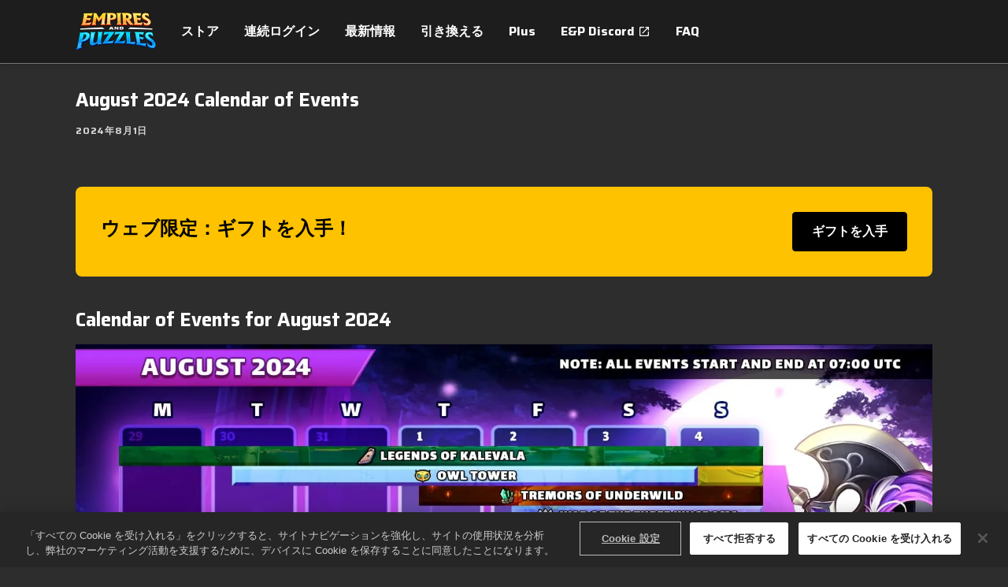

--- FILE ---
content_type: text/html; charset=utf-8
request_url: https://www.empiresandpuzzles.com/ja/news/august-2024-calendar-of-events
body_size: 102079
content:
<!DOCTYPE html><html class="dark" lang="ja"><head><meta charSet="utf-8" data-next-head=""/><meta charSet="utf-8"/><meta name="viewport" content="width=device-width, initial-scale=1, maximum-scale=5" data-next-head=""/><script src="https://cdn.cookielaw.org/scripttemplates/otSDKStub.js" type="text/javascript" data-domain-script="9cb1c697-a0c0-485e-b4ef-3c2629f2d2b4" data-document-language="true" async=""></script><title data-next-head="">August 2024 Calendar of Events | Empires &amp; Puzzles</title><meta name="robots" content="index,follow" data-next-head=""/><meta name="googlebot" content="index,follow" data-next-head=""/><meta name="description" content="Calendar of Events for August 2024 — full schedule of events for Empires &amp; Puzzles" data-next-head=""/><meta name="twitter:card" content="summary_large_image" data-next-head=""/><meta property="og:title" content="August 2024 Calendar of Events | Empires &amp; Puzzles" data-next-head=""/><meta property="og:description" content="Calendar of Events for August 2024 — full schedule of events for Empires &amp; Puzzles" data-next-head=""/><meta property="og:url" content="https://www.empiresandpuzzles.com/ja/news/august-2024-calendar-of-events" data-next-head=""/><meta property="og:image" content="https://images.ctfassets.net/7qho9llfhoio/4J5aMpY8atUMO88q7O1sI7/82bf9b30429baabd67f4b280ba14432a/2024_08_August_Monthly_Calendar.jpg?w=&amp;h=630&amp;fm=&amp;q=" data-next-head=""/><meta property="og:image:alt" content="August 2024 Calendar" data-next-head=""/><link rel="canonical" href="https://www.empiresandpuzzles.com/ja/news/august-2024-calendar-of-events" data-next-head=""/><meta name="apple-mobile-web-app-capable" content="yes"/><meta name="theme-color" content="#1a1a1a"/><meta name="color-scheme" content="dark"/><link rel="icon" sizes="32x32" href="https://images.ctfassets.net/7qho9llfhoio/4jerAy8b7LjMZhtLKKnHwn/1a8c2e387a9197204c89ebec2584533e/b27170eb034c2072352b1aa70073e759bc9d75ab_2_32x32.png"/><link rel="apple-touch-icon" href="/pwa/zynga_empires_and_puzzles/images/apple-icon-180.png"/><link rel="icon" type="image/png" sizes="196x196" href="/pwa/zynga_empires_and_puzzles/images/favicon-196.png"/><meta name="apple-mobile-web-app-capable" content="yes"/><link rel="apple-touch-startup-image" href="/pwa/zynga_empires_and_puzzles/images/apple-splash-2048-2732.jpg" media="(device-width: 1024px) and (device-height: 1366px) and (-webkit-device-pixel-ratio: 2) and (orientation: portrait)"/><link rel="apple-touch-startup-image" href="/pwa/zynga_empires_and_puzzles/images/apple-splash-2732-2048.jpg" media="(device-width: 1024px) and (device-height: 1366px) and (-webkit-device-pixel-ratio: 2) and (orientation: landscape)"/><link rel="apple-touch-startup-image" href="/pwa/zynga_empires_and_puzzles/images/apple-splash-1668-2388.jpg" media="(device-width: 834px) and (device-height: 1194px) and (-webkit-device-pixel-ratio: 2) and (orientation: portrait)"/><link rel="apple-touch-startup-image" href="/pwa/zynga_empires_and_puzzles/images/apple-splash-2388-1668.jpg" media="(device-width: 834px) and (device-height: 1194px) and (-webkit-device-pixel-ratio: 2) and (orientation: landscape)"/><link rel="apple-touch-startup-image" href="/pwa/zynga_empires_and_puzzles/images/apple-splash-1536-2048.jpg" media="(device-width: 768px) and (device-height: 1024px) and (-webkit-device-pixel-ratio: 2) and (orientation: portrait)"/><link rel="apple-touch-startup-image" href="/pwa/zynga_empires_and_puzzles/images/apple-splash-2048-1536.jpg" media="(device-width: 768px) and (device-height: 1024px) and (-webkit-device-pixel-ratio: 2) and (orientation: landscape)"/><link rel="apple-touch-startup-image" href="/pwa/zynga_empires_and_puzzles/images/apple-splash-1668-2224.jpg" media="(device-width: 834px) and (device-height: 1112px) and (-webkit-device-pixel-ratio: 2) and (orientation: portrait)"/><link rel="apple-touch-startup-image" href="/pwa/zynga_empires_and_puzzles/images/apple-splash-2224-1668.jpg" media="(device-width: 834px) and (device-height: 1112px) and (-webkit-device-pixel-ratio: 2) and (orientation: landscape)"/><link rel="apple-touch-startup-image" href="/pwa/zynga_empires_and_puzzles/images/apple-splash-1620-2160.jpg" media="(device-width: 810px) and (device-height: 1080px) and (-webkit-device-pixel-ratio: 2) and (orientation: portrait)"/><link rel="apple-touch-startup-image" href="/pwa/zynga_empires_and_puzzles/images/apple-splash-2160-1620.jpg" media="(device-width: 810px) and (device-height: 1080px) and (-webkit-device-pixel-ratio: 2) and (orientation: landscape)"/><link rel="apple-touch-startup-image" href="/pwa/zynga_empires_and_puzzles/images/apple-splash-1290-2796.jpg" media="(device-width: 430px) and (device-height: 932px) and (-webkit-device-pixel-ratio: 3) and (orientation: portrait)"/><link rel="apple-touch-startup-image" href="/pwa/zynga_empires_and_puzzles/images/apple-splash-2796-1290.jpg" media="(device-width: 430px) and (device-height: 932px) and (-webkit-device-pixel-ratio: 3) and (orientation: landscape)"/><link rel="apple-touch-startup-image" href="/pwa/zynga_empires_and_puzzles/images/apple-splash-1179-2556.jpg" media="(device-width: 393px) and (device-height: 852px) and (-webkit-device-pixel-ratio: 3) and (orientation: portrait)"/><link rel="apple-touch-startup-image" href="/pwa/zynga_empires_and_puzzles/images/apple-splash-2556-1179.jpg" media="(device-width: 393px) and (device-height: 852px) and (-webkit-device-pixel-ratio: 3) and (orientation: landscape)"/><link rel="apple-touch-startup-image" href="/pwa/zynga_empires_and_puzzles/images/apple-splash-1284-2778.jpg" media="(device-width: 428px) and (device-height: 926px) and (-webkit-device-pixel-ratio: 3) and (orientation: portrait)"/><link rel="apple-touch-startup-image" href="/pwa/zynga_empires_and_puzzles/images/apple-splash-2778-1284.jpg" media="(device-width: 428px) and (device-height: 926px) and (-webkit-device-pixel-ratio: 3) and (orientation: landscape)"/><link rel="apple-touch-startup-image" href="/pwa/zynga_empires_and_puzzles/images/apple-splash-1170-2532.jpg" media="(device-width: 390px) and (device-height: 844px) and (-webkit-device-pixel-ratio: 3) and (orientation: portrait)"/><link rel="apple-touch-startup-image" href="/pwa/zynga_empires_and_puzzles/images/apple-splash-2532-1170.jpg" media="(device-width: 390px) and (device-height: 844px) and (-webkit-device-pixel-ratio: 3) and (orientation: landscape)"/><link rel="apple-touch-startup-image" href="/pwa/zynga_empires_and_puzzles/images/apple-splash-1125-2436.jpg" media="(device-width: 375px) and (device-height: 812px) and (-webkit-device-pixel-ratio: 3) and (orientation: portrait)"/><link rel="apple-touch-startup-image" href="/pwa/zynga_empires_and_puzzles/images/apple-splash-2436-1125.jpg" media="(device-width: 375px) and (device-height: 812px) and (-webkit-device-pixel-ratio: 3) and (orientation: landscape)"/><link rel="apple-touch-startup-image" href="/pwa/zynga_empires_and_puzzles/images/apple-splash-1242-2688.jpg" media="(device-width: 414px) and (device-height: 896px) and (-webkit-device-pixel-ratio: 3) and (orientation: portrait)"/><link rel="apple-touch-startup-image" href="/pwa/zynga_empires_and_puzzles/images/apple-splash-2688-1242.jpg" media="(device-width: 414px) and (device-height: 896px) and (-webkit-device-pixel-ratio: 3) and (orientation: landscape)"/><link rel="apple-touch-startup-image" href="/pwa/zynga_empires_and_puzzles/images/apple-splash-828-1792.jpg" media="(device-width: 414px) and (device-height: 896px) and (-webkit-device-pixel-ratio: 2) and (orientation: portrait)"/><link rel="apple-touch-startup-image" href="/pwa/zynga_empires_and_puzzles/images/apple-splash-1792-828.jpg" media="(device-width: 414px) and (device-height: 896px) and (-webkit-device-pixel-ratio: 2) and (orientation: landscape)"/><link rel="apple-touch-startup-image" href="/pwa/zynga_empires_and_puzzles/images/apple-splash-1242-2208.jpg" media="(device-width: 414px) and (device-height: 736px) and (-webkit-device-pixel-ratio: 3) and (orientation: portrait)"/><link rel="apple-touch-startup-image" href="/pwa/zynga_empires_and_puzzles/images/apple-splash-2208-1242.jpg" media="(device-width: 414px) and (device-height: 736px) and (-webkit-device-pixel-ratio: 3) and (orientation: landscape)"/><link rel="apple-touch-startup-image" href="/pwa/zynga_empires_and_puzzles/images/apple-splash-750-1334.jpg" media="(device-width: 375px) and (device-height: 667px) and (-webkit-device-pixel-ratio: 2) and (orientation: portrait)"/><link rel="apple-touch-startup-image" href="/pwa/zynga_empires_and_puzzles/images/apple-splash-1334-750.jpg" media="(device-width: 375px) and (device-height: 667px) and (-webkit-device-pixel-ratio: 2) and (orientation: landscape)"/><link rel="apple-touch-startup-image" href="/pwa/zynga_empires_and_puzzles/images/apple-splash-640-1136.jpg" media="(device-width: 320px) and (device-height: 568px) and (-webkit-device-pixel-ratio: 2) and (orientation: portrait)"/><link rel="apple-touch-startup-image" href="/pwa/zynga_empires_and_puzzles/images/apple-splash-1136-640.jpg" media="(device-width: 320px) and (device-height: 568px) and (-webkit-device-pixel-ratio: 2) and (orientation: landscape)"/><link rel="apple-touch-startup-image" href="/pwa/zynga_empires_and_puzzles/images/apple-splash-1080-1920.jpg" media="(device-width: 540px) and (device-height: 960px) and (-webkit-device-pixel-ratio: 2) and (orientation: portrait)"/><link rel="apple-touch-startup-image" href="/pwa/zynga_empires_and_puzzles/images/apple-splash-1920-1080.jpg" media="(device-width: 540px) and (device-height: 960px) and (-webkit-device-pixel-ratio: 2) and (orientation: landscape)"/><link rel="apple-touch-startup-image" href="/pwa/zynga_empires_and_puzzles/images/apple-splash-1206-2622.jpg" media="(device-width: 402px) and (device-height: 874px) and (-webkit-device-pixel-ratio: 3) and (orientation: portrait)"/><link rel="apple-touch-startup-image" href="/pwa/zynga_empires_and_puzzles/images/apple-splash-2622-1206.jpg" media="(device-width: 402px) and (device-height: 874px) and (-webkit-device-pixel-ratio: 3) and (orientation: landscape)"/><link rel="apple-touch-startup-image" href="/pwa/zynga_empires_and_puzzles/images/apple-splash-1320-2868.jpg" media="(device-width: 440px) and (device-height: 956px) and (-webkit-device-pixel-ratio: 3) and (orientation: portrait)"/><link rel="apple-touch-startup-image" href="/pwa/zynga_empires_and_puzzles/images/apple-splash-2868-1320.jpg" media="(device-width: 440px) and (device-height: 956px) and (-webkit-device-pixel-ratio: 3) and (orientation: landscape)"/><link rel="apple-touch-startup-image" href="/pwa/zynga_empires_and_puzzles/images/apple-splash-1488-2266.jpg" media="(device-width: 744px) and (device-height: 1133px) and (-webkit-device-pixel-ratio: 2) and (orientation: portrait)"/><link rel="apple-touch-startup-image" href="/pwa/zynga_empires_and_puzzles/images/apple-splash-1488-2266.jpg" media="(device-width: 744px) and (device-height: 1133px) and (-webkit-device-pixel-ratio: 2) and (orientation: landscape)"/><link rel="apple-touch-startup-image" href="/pwa/zynga_empires_and_puzzles/images/apple-splash-1640-2360.jpg" media="(device-width: 820px) and (device-height: 1180px) and (-webkit-device-pixel-ratio: 2) and (orientation: portrait)"/><link rel="apple-touch-startup-image" href="/pwa/zynga_empires_and_puzzles/images/apple-splash-2360-1640.jpg" media="(device-width: 820px) and (device-height: 1180px) and (-webkit-device-pixel-ratio: 2) and (orientation: landscape)"/><link rel="preload" href="/_next/static/css/32f0616e4c260106.css" as="style"/><link rel="preload" href="/_next/static/css/e3103bc2ffbfd53e.css" as="style"/><link href="https://fonts.googleapis.com/css2?family=Saira:wght@400;700&amp;display=swap" rel="stylesheet"/><style>
    :root {
      /* default theme + overrides from config */
      --color-white-rgb: 255, 255, 255;
--color-black-rgb: 0, 0, 0;
--color-primary-rgb: 51, 129, 13;
--color-success-rgb: 56, 135, 30;
--color-error-rgb: 170, 51, 51;
--color-warning-rgb: 170, 103, 0;
--color-info-rgb: 34, 85, 153;
--color-neutral-000-rgb: 0, 0, 0;
--color-neutral-100-rgb: 26, 26, 26;
--color-neutral-200-rgb: 45, 45, 45;
--color-neutral-300-rgb: 64, 64, 64;
--color-neutral-999-rgb: 255, 255, 255;
--text-color-primary-rgb: 255, 255, 255;
--color-promo-attribute-rgb: 253, 185, 53;
--disabled-button-filter: saturate(0);
--font-primary: Saira, Arial;
--font-secondary: Saira, Arial;
--color-secondary-rgb: 56, 135, 30;

      --color-game-primary-rgb: var(--color-primary-rgb);
      --color-game-secondary-rgb: var(--color-black-rgb);

      /* opaque rgb values */
      --color-white: rgb(var(--color-white-rgb));
      --color-black: rgb(var(--color-black-rgb));
      --color-primary: rgb(var(--color-primary-rgb));
      --color-secondary: rgb(var(--color-secondary-rgb));
      --color-success: rgb(var(--color-success-rgb));
      --color-error: rgb(var(--color-error-rgb));
      --color-warning: rgb(var(--color-warning-rgb));
      --color-info: rgb(var(--color-info-rgb));
      --color-neutral-000: rgb(var(--color-neutral-000-rgb));
      --color-neutral-100: rgb(var(--color-neutral-100-rgb));
      --color-neutral-200: rgb(var(--color-neutral-200-rgb));
      --color-neutral-300: rgb(var(--color-neutral-300-rgb));
      --color-neutral-999: rgb(var(--color-neutral-999-rgb));
      --text-color-primary: rgb(var(--text-color-primary-rgb));
      --color-game-primary: rgb(var(--color-game-primary-rgb));
      --color-game-secondary: rgb(var(--color-game-secondary-rgb));
      --color-button-text-override: rgb(var(--color-button-text-override-rgb));
      --color-promo-attribute: rgb(var(--color-promo-attribute-rgb)); 
    }
  </style><style id="3xdkoKOUH2MLbCzKcANOTS">:root [data-theme="3xdkoKOUH2MLbCzKcANOTS"] {
    --t2-tile-tab-border-color: #6EF6FF;
    --t2-tile-main-border-color: linear-gradient(to bottom, #CBCBCB,#777D89);
    --t2-tile-button-border-color: #165D00;
    --t2-tile-button-border-imgSrc: url('[data-uri]');
    --t2-tile-button-border-imgSize: 16;
    --t2-tile-main-background-color: linear-gradient(to bottom, #1E4E6D,#3785A9);
    --t2-tile-timer-background-color: linear-gradient(to bottom, #1C4763,#20516D);
    --t2-tile-button-background-color: transparent;
    --t2-tile-button-textStroke-color: #165E00;
    --t2-tile-promotionActive-border-color: #FFAE11;
    --t2-packageContents-popup-border-color: #223851;
    --t2-packageContents-main-background-color: linear-gradient(to bottom, #1C4763,#20516D);
    --t2-packageContents-popup-background-color: linear-gradient(to bottom, #1B4B69,#336390,#1B4B69);
    --t2-tile-tab-background: var(--t2-tile-tab-background-color);
    --t2-tile-tab-border: calc( var(--t2-tile-tab-border-width, 1) * 1px) solid var(--t2-tile-tab-border-color);
    --t2-tile-main-border-width: 1;
    --t2-tile-main-background: var(--t2-tile-main-background-color) padding-box,var(--t2-tile-main-border-color) border-box;
    --t2-tile-main-border: calc(var(--t2-tile-main-border-width, 1) * 1px) solid transparent;
    --t2-tile-button-background: transparent;
    --t2-tile-button-border-image: var(--t2-tile-button-border-imgSrc) var(--t2-tile-button-border-imgSize) fill / calc(var(--t2-tile-button-border-imgSize) * 1px) / 0 stretch;
    --t2-tile-timer-background: var(--t2-tile-timer-background-color);
    --t2-tile-promotionActive-background: var(--t2-tile-promotionActive-background-color);
    --t2-tile-promotionActive-border: calc( var(--t2-tile-promotionActive-border-width, 1) * 1px) solid var(--t2-tile-promotionActive-border-color);
    --t2-packageContents-popup-background: var(--t2-packageContents-popup-background-color);
    --t2-packageContents-popup-border: calc( var(--t2-packageContents-popup-border-width, 1) * 1px) solid var(--t2-packageContents-popup-border-color);
    --t2-packageContents-main-background: var(--t2-packageContents-main-background-color);
    --t2-tile-button-textStroke: 
      1px 1px 0 var(--t2-tile-button-textStroke-color),
      -1px -1px 0 var(--t2-tile-button-textStroke-color),  
      1px -1px 0 var(--t2-tile-button-textStroke-color),
      -1px 1px 0 var(--t2-tile-button-textStroke-color),
      1px 1px 0 var(--t2-tile-button-textStroke-color)
      
}</style><style id="3eCyQYXqeevNBP0uGUyja9">:root [data-theme="3eCyQYXqeevNBP0uGUyja9"] {
    --t2-tile-main-border-color: linear-gradient(180deg, #D76384 0%, #D76483 100%);
    --t2-tile-main-border-width: 2;
    --t2-calendar-day-text-color: #EDF7F7;
    --t2-calendar-past-text-color: #B8538E;
    --t2-tile-button-border-color: #165D00;
    --t2-calendar-day-border-color: #992655;
    --t2-calendar-day-border-width: 1;
    --t2-calendar-today-text-color: #FFFFFF;
    --t2-tile-button-border-imgSrc: url('[data-uri]');
    --t2-tile-promotion-text-color: #FFDD86;
    --t2-calendar-past-border-color: #7D335E;
    --t2-calendar-past-border-width: 1;
    --t2-tile-button-border-imgSize: 16;
    --t2-tile-main-background-color: linear-gradient(0deg, #7C1D56, #7C1D56);
    --t2-calendar-event-border-color: linear-gradient(90deg, #E0B034 0%, #FFF781 30%, #E0B034 100%);
    --t2-calendar-event-border-width: 2;
    --t2-calendar-today-border-color: #C2E6E7;
    --t2-calendar-today-border-width: 2;
    --t2-tile-timer-background-color: #1A0040B2;
    --t2-tile-button-background-color: transparent;
    --t2-tile-button-textStroke-color: #165E00;
    --t2-calendar-day-background-color: #B9376D;
    --t2-tile-overlay-background-color: linear-gradient(180deg, rgba(144, 53, 83, 0) 2.32%, rgba(144, 53, 83, 0.782659) 8.93%, rgba(144, 53, 83, 0.782659) 9.37%, rgba(188, 75, 113, 0.9) 19.81%, rgba(188, 75, 113, 0) 74.96%);
    --t2-calendar-past-background-color: #70254A;
    --t2-calendar-today-boxShadow-value: 0px 0px 8px 0px #FFFFFF;
    --t2-calendar-event-background-color: linear-gradient(0deg, #B9376D, #B9376D);
    --t2-calendar-today-background-color: #C91D76;
    --t2-packageContents-main-border-color: #00000080;
    --t2-calendar-eventSecondary-text-color: #FEF37D;
    --t2-packageContents-popup-border-color: linear-gradient(180deg, #D76384 0%, #D76483 100%);
    --t2-packageContents-main-background-color: #00000066;
    --t2-packageContents-popup-background-color: linear-gradient(0deg, #5B1C3B, #5B1C3B);
    --t2-tile-main-background: var(--t2-tile-main-background-color) padding-box,var(--t2-tile-main-border-color) border-box;
    --t2-tile-main-border: calc(var(--t2-tile-main-border-width, 1) * 1px) solid transparent;
    --t2-tile-button-background: transparent;
    --t2-tile-button-border-image: var(--t2-tile-button-border-imgSrc) var(--t2-tile-button-border-imgSize) fill / calc(var(--t2-tile-button-border-imgSize) * 1px) / 0 stretch;
    --t2-calendar-day-background: var(--t2-calendar-day-background-color);
    --t2-calendar-day-border: calc( var(--t2-calendar-day-border-width, 1) * 1px) solid var(--t2-calendar-day-border-color);
    --t2-calendar-past-background: var(--t2-calendar-past-background-color);
    --t2-calendar-past-border: calc( var(--t2-calendar-past-border-width, 1) * 1px) solid var(--t2-calendar-past-border-color);
    --t2-calendar-event-background: var(--t2-calendar-event-background-color) padding-box,var(--t2-calendar-event-border-color) border-box;
    --t2-calendar-event-border: calc(var(--t2-calendar-event-border-width, 1) * 1px) solid transparent;
    --t2-calendar-today-background: var(--t2-calendar-today-background-color);
    --t2-calendar-today-border: calc( var(--t2-calendar-today-border-width, 1) * 1px) solid var(--t2-calendar-today-border-color);
    --t2-tile-timer-background: var(--t2-tile-timer-background-color);
    --t2-tile-overlay-background: var(--t2-tile-overlay-background-color);
    --t2-packageContents-main-background: var(--t2-packageContents-main-background-color);
    --t2-packageContents-main-border: calc( var(--t2-packageContents-main-border-width, 1) * 1px) solid var(--t2-packageContents-main-border-color);
    --t2-packageContents-popup-border-width: 1;
    --t2-packageContents-popup-background: var(--t2-packageContents-popup-background-color) padding-box,var(--t2-packageContents-popup-border-color) border-box;
    --t2-packageContents-popup-border: calc(var(--t2-packageContents-popup-border-width, 1) * 1px) solid transparent;
    --t2-tile-button-textStroke: 
      1px 1px 0 var(--t2-tile-button-textStroke-color),
      -1px -1px 0 var(--t2-tile-button-textStroke-color),  
      1px -1px 0 var(--t2-tile-button-textStroke-color),
      -1px 1px 0 var(--t2-tile-button-textStroke-color),
      1px 1px 0 var(--t2-tile-button-textStroke-color)
      
}</style><style id="3XFOwadWzXZQ8iqMKS9jn3">:root [data-theme="3XFOwadWzXZQ8iqMKS9jn3"] {
    --t2-tile-main-border-color: linear-gradient(180deg, #D76384 0%, #D76483 100%);
    --t2-tile-main-border-width: 2;
    --t2-tile-button-border-color: #165D00;
    --t2-calendar-day-border-width: 0;
    --t2-tile-button-border-imgSrc: url('[data-uri]');
    --t2-tile-promotion-text-color: #FFDD86;
    --t2-calendar-past-border-width: 0;
    --t2-tile-button-border-imgSize: 16;
    --t2-tile-main-background-color: linear-gradient(180deg, #AC2C73 0%, #670D44 100%);
    --t2-calendar-event-border-width: 0;
    --t2-calendar-today-border-width: 0;
    --t2-tile-main-background-imgSrc: url('[data-uri]');
    --t2-tile-timer-background-color: #5B1C3B;
    --t2-tile-button-background-color: transparent;
    --t2-tile-button-textStroke-color: #165E00;
    --t2-calendar-today-boxShadow-value: 0px 0px 8px 0px #FFFFFF;
    --t2-packageContents-main-border-color: #00000080;
    --t2-packageContents-popup-border-color: linear-gradient(180deg, #D76384 0%, #D76483 100%);
    --t2-packageContents-main-background-color: #00000066;
    --t2-packageContents-popup-background-color: linear-gradient(0deg, #5B1C3B, #5B1C3B);
    --t2-tile-main-background: var(--t2-tile-main-background-imgSrc) padding-box,var(--t2-tile-main-background-color) padding-box,var(--t2-tile-main-border-color) border-box;
    --t2-tile-main-border: calc(var(--t2-tile-main-border-width, 1) * 1px) solid transparent;
    --t2-tile-button-background: transparent;
    --t2-tile-button-border-image: var(--t2-tile-button-border-imgSrc) var(--t2-tile-button-border-imgSize) fill / calc(var(--t2-tile-button-border-imgSize) * 1px) / 0 stretch;
    --t2-calendar-day-background: var(--t2-calendar-day-background-color);
    --t2-calendar-past-background: var(--t2-calendar-past-background-color);
    --t2-calendar-event-background: var(--t2-calendar-event-background-color);
    --t2-calendar-today-background: var(--t2-calendar-today-background-color);
    --t2-tile-timer-background: var(--t2-tile-timer-background-color);
    --t2-packageContents-main-background: var(--t2-packageContents-main-background-color);
    --t2-packageContents-main-border: calc( var(--t2-packageContents-main-border-width, 1) * 1px) solid var(--t2-packageContents-main-border-color);
    --t2-packageContents-popup-border-width: 1;
    --t2-packageContents-popup-background: var(--t2-packageContents-popup-background-color) padding-box,var(--t2-packageContents-popup-border-color) border-box;
    --t2-packageContents-popup-border: calc(var(--t2-packageContents-popup-border-width, 1) * 1px) solid transparent;
    --t2-tile-button-textStroke: 
      1px 1px 0 var(--t2-tile-button-textStroke-color),
      -1px -1px 0 var(--t2-tile-button-textStroke-color),  
      1px -1px 0 var(--t2-tile-button-textStroke-color),
      -1px 1px 0 var(--t2-tile-button-textStroke-color),
      1px 1px 0 var(--t2-tile-button-textStroke-color)
      
}</style><style id="1YUYm3ALNyBtkMLxw1U9B7">:root [data-theme="1YUYm3ALNyBtkMLxw1U9B7"] {
    --t2-tile-main-border-color: linear-gradient(232.47deg, #F61D1D 0%, #F61D1D 2%, #FFFFFF 2%, #FFFFFF 4%, #84C85D 4%, #84C85D 6%, #FFFFFF 6%, #FFFFFF 8%, #F61D1D 8%, #F61D1D 10%, #FFFFFF 10%, #FFFFFF 12%, #84C85D 12%, #84C85D 14%, #FFFFFF 14%, #FFFFFF 16%, #F61D1D 16%, #F61D1D 18%, #FFFFFF 18%, #FFFFFF 20%, #84C85D 20%, #84C85D 22%, #FFFFFF 22%, #FFFFFF 24%, #F61D1D 24%, #F61D1D 26%, #FFFFFF 26%, #FFFFFF 28%, #84C85D 28%, #84C85D 30%, #FFFFFF 30%, #FFFFFF 32%, #F61D1D 32%, #F61D1D 34%, #FFFFFF 34%, #FFFFFF 36%, #84C85D 36%, #84C85D 38%, #FFFFFF 38%, #FFFFFF 40%, #F61D1D 40%, #F61D1D 42%, #FFFFFF 42%, #FFFFFF 44%, #84C85D 44%, #84C85D 46%, #FFFFFF 46%, #FFFFFF 48%, #F61D1D 48%, #F61D1D 50%, #FFFFFF 50%, #FFFFFF 52%, #84C85D 52%, #84C85D 54%, #FFFFFF 54%, #FFFFFF 56%, #F61D1D 56%, #F61D1D 58%, #FFFFFF 58%, #FFFFFF 60%, #84C85D 60%, #84C85D 62%, #FFFFFF 62%, #FFFFFF 64%, #F61D1D 64%, #F61D1D 66%, #FFFFFF 66%, #FFFFFF 68%, #84C85D 68%, #84C85D 70%, #FFFFFF 70%, #FFFFFF 72%, #F61D1D 72%, #F61D1D 74%, #FFFFFF 74%, #FFFFFF 76%, #84C85D 76%, #84C85D 78%, #FFFFFF 78%, #FFFFFF 80%, #F61D1D 80%, #F61D1D 82%, #FFFFFF 82%, #FFFFFF 84%, #84C85D 84%, #84C85D 86%, #FFFFFF 86%, #FFFFFF 88%, #F61D1D 88%, #F61D1D 90%, #FFFFFF 90%, #FFFFFF 92%, #84C85D 92%, #84C85D 94%, #FFFFFF 94%, #FFFFFF 96%, #F61D1D 96%, #F61D1D 98%, #FFFFFF 98%, #FFFFFF 100%);
    --t2-tile-main-border-width: 4;
    --t2-tile-button-border-color: #165D00;
    --t2-tile-button-border-imgSrc: url('[data-uri]');
    --t2-tile-promotion-text-color: #FFF194;
    --t2-tile-button-border-imgSize: 16;
    --t2-tile-main-background-color: linear-gradient(180deg, #760102 30%, #DC0204 100%);
    --t2-tile-timer-background-color: #AB1A17;
    --t2-tile-button-background-color: transparent;
    --t2-tile-button-textStroke-color: #165E00;
    --t2-packageContents-main-border-color: #FDFC70;
    --t2-packageContents-popup-border-color: linear-gradient(180deg, #EF974C 0%, #FFDC2B 50%, #EF974C 100%);
    --t2-packageContents-main-background-color: #62010066;
    --t2-packageContents-popup-background-color: linear-gradient(0deg, #660101, #660101);
    --t2-tile-main-background: var(--t2-tile-main-background-color) padding-box,var(--t2-tile-main-border-color) border-box;
    --t2-tile-main-border: calc(var(--t2-tile-main-border-width, 1) * 1px) solid transparent;
    --t2-tile-button-background: transparent;
    --t2-tile-button-border-image: var(--t2-tile-button-border-imgSrc) var(--t2-tile-button-border-imgSize) fill / calc(var(--t2-tile-button-border-imgSize) * 1px) / 0 stretch;
    --t2-tile-timer-background: var(--t2-tile-timer-background-color);
    --t2-packageContents-main-background: var(--t2-packageContents-main-background-color);
    --t2-packageContents-main-border: calc( var(--t2-packageContents-main-border-width, 1) * 1px) solid var(--t2-packageContents-main-border-color);
    --t2-packageContents-popup-border-width: 1;
    --t2-packageContents-popup-background: var(--t2-packageContents-popup-background-color) padding-box,var(--t2-packageContents-popup-border-color) border-box;
    --t2-packageContents-popup-border: calc(var(--t2-packageContents-popup-border-width, 1) * 1px) solid transparent;
    --t2-tile-button-textStroke: 
      1px 1px 0 var(--t2-tile-button-textStroke-color),
      -1px -1px 0 var(--t2-tile-button-textStroke-color),  
      1px -1px 0 var(--t2-tile-button-textStroke-color),
      -1px 1px 0 var(--t2-tile-button-textStroke-color),
      1px 1px 0 var(--t2-tile-button-textStroke-color)
      
}</style><style id="34Oh6uVhgNd2v99smop2sJ">:root [data-theme="34Oh6uVhgNd2v99smop2sJ"] {
    --t2-tile-main-border-color: #A47347;
    --t2-tile-main-border-width: 2;
    --t2-tile-button-border-color: #165D00;
    --t2-tile-button-border-imgSrc: url('[data-uri]');
    --t2-tile-button-border-imgSize: 16;
    --t2-tile-main-background-color: linear-gradient(180deg, #347896 25%, #153B58 100%);
    --t2-tile-button-background-color: transparent;
    --t2-tile-button-textStroke-color: #165E00;
    --t2-packageContents-main-border-color: #00000099;
    --t2-packageContents-popup-border-color: #A47347;
    --t2-packageContents-main-background-color: #0000004D;
    --t2-packageContents-popup-background-color: #153B58;
    --t2-tile-tab-border-color: #FFC848;
    --t2-tile-main-background: var(--t2-tile-main-background-color);
    --t2-tile-main-border: calc( var(--t2-tile-main-border-width, 1) * 1px) solid var(--t2-tile-main-border-color);
    --t2-tile-button-background: transparent;
    --t2-tile-button-border-image: var(--t2-tile-button-border-imgSrc) var(--t2-tile-button-border-imgSize) fill / calc(var(--t2-tile-button-border-imgSize) * 1px) / 0 stretch;
    --t2-packageContents-main-background: var(--t2-packageContents-main-background-color);
    --t2-packageContents-main-border: calc( var(--t2-packageContents-main-border-width, 1) * 1px) solid var(--t2-packageContents-main-border-color);
    --t2-packageContents-popup-background: var(--t2-packageContents-popup-background-color);
    --t2-packageContents-popup-border: calc( var(--t2-packageContents-popup-border-width, 1) * 1px) solid var(--t2-packageContents-popup-border-color);
    --t2-tile-tab-background: var(--t2-tile-tab-background-color);
    --t2-tile-tab-border: calc( var(--t2-tile-tab-border-width, 1) * 1px) solid var(--t2-tile-tab-border-color);
    --t2-tile-button-textStroke: 
      1px 1px 0 var(--t2-tile-button-textStroke-color),
      -1px -1px 0 var(--t2-tile-button-textStroke-color),  
      1px -1px 0 var(--t2-tile-button-textStroke-color),
      -1px 1px 0 var(--t2-tile-button-textStroke-color),
      1px 1px 0 var(--t2-tile-button-textStroke-color)
      
}</style><style id="1pXbKIReJAGn8k4BaYZkLN">:root [data-theme="1pXbKIReJAGn8k4BaYZkLN"] {
    --t2-tile-main-border-color: linear-gradient(180deg, #DA0000 0%, #8E0000 100%);
    --t2-tile-main-border-width: 2;
    --t2-tile-button-border-color: #165D00;
    --t2-tile-button-border-imgSrc: url('[data-uri]');
    --t2-tile-button-border-imgSize: 16;
    --t2-tile-main-background-color: linear-gradient(180deg, #2F0816 25%, #000000 100%);
    --t2-tile-button-background-color: transparent;
    --t2-tile-button-textStroke-color: #165E00;
    --t2-packageContents-main-border-color: #47ACFA;
    --t2-packageContents-popup-border-color: linear-gradient(180deg, #DA0000 0%, #8E0000 100%);
    --t2-packageContents-main-background-color: #34131DB2;
    --t2-packageContents-popup-background-color: linear-gradient(0deg, #34131D, #34131D);
    --t2-tile-main-background: var(--t2-tile-main-background-color) padding-box,var(--t2-tile-main-border-color) border-box;
    --t2-tile-main-border: calc(var(--t2-tile-main-border-width, 1) * 1px) solid transparent;
    --t2-tile-button-background: transparent;
    --t2-tile-button-border-image: var(--t2-tile-button-border-imgSrc) var(--t2-tile-button-border-imgSize) fill / calc(var(--t2-tile-button-border-imgSize) * 1px) / 0 stretch;
    --t2-packageContents-main-background: var(--t2-packageContents-main-background-color);
    --t2-packageContents-main-border: calc( var(--t2-packageContents-main-border-width, 1) * 1px) solid var(--t2-packageContents-main-border-color);
    --t2-packageContents-popup-border-width: 1;
    --t2-packageContents-popup-background: var(--t2-packageContents-popup-background-color) padding-box,var(--t2-packageContents-popup-border-color) border-box;
    --t2-packageContents-popup-border: calc(var(--t2-packageContents-popup-border-width, 1) * 1px) solid transparent;
    --t2-tile-button-textStroke: 
      1px 1px 0 var(--t2-tile-button-textStroke-color),
      -1px -1px 0 var(--t2-tile-button-textStroke-color),  
      1px -1px 0 var(--t2-tile-button-textStroke-color),
      -1px 1px 0 var(--t2-tile-button-textStroke-color),
      1px 1px 0 var(--t2-tile-button-textStroke-color)
      
}</style><style id="3R8URlldEjYKG1lh1xK9kS">:root [data-theme="3R8URlldEjYKG1lh1xK9kS"] {
    --t2-checkout-main-background-color:  linear-gradient(180deg, #1F4F6E 0%, #4085A6 100%);
    --t2-checkout-footer-background-color: #215272;
    --t2-checkout-heading-background-color:  #215272;
    --t2-checkout-headingTop-background-color: #215272;
    --t2-packageContents-main-background-color: #143B53;
    --t2-checkout-headingContent-background-color: #143B53;
    --t2-checkout-headingDropdown-background-color: #143B53;
    --t2-checkout-button-background-color: transparent;
    --t2-checkout-button-border-imgSrc: url('[data-uri]');
    --t2-checkout-button-textStroke-color: #165E00;
    --t2-checkout-button-border-imgSize: 16;
    --t2-checkout-secondaryButton-border-imgSrc: url('[data-uri]');
    --t2-checkout-secondaryButton-border-imgSize: 16;
    --t2-checkout-secondaryButton-textStroke-color: #00278E;
    --t2-tile-timer-background-color: #143B53;
    --t2-marketingMessage-main-text-color: #FFFFFF;
    --t2-marketingMessage-main-background-color: linear-gradient(to bottom, #9D1E10,#D92116);
    --t2-marketingMessage-main-border-color: #261916;
    --t2-checkout-main-background: var(--t2-checkout-main-background-color);
    --t2-checkout-footer-background: var(--t2-checkout-footer-background-color);
    --t2-checkout-heading-background: var(--t2-checkout-heading-background-color);
    --t2-checkout-headingTop-background: var(--t2-checkout-headingTop-background-color);
    --t2-packageContents-main-background: var(--t2-packageContents-main-background-color);
    --t2-checkout-headingContent-background: var(--t2-checkout-headingContent-background-color);
    --t2-checkout-headingDropdown-background: var(--t2-checkout-headingDropdown-background-color);
    --t2-checkout-button-background: transparent;
    --t2-checkout-button-border-image: var(--t2-checkout-button-border-imgSrc) var(--t2-checkout-button-border-imgSize) fill / calc(var(--t2-checkout-button-border-imgSize) * 1px) / 0 stretch;
    --t2-checkout-secondaryButton-border-image: var(--t2-checkout-secondaryButton-border-imgSrc) var(--t2-checkout-secondaryButton-border-imgSize) fill / calc(var(--t2-checkout-secondaryButton-border-imgSize) * 1px) / 0 stretch;
    --t2-tile-timer-background: var(--t2-tile-timer-background-color);
    --t2-marketingMessage-main-background: var(--t2-marketingMessage-main-background-color);
    --t2-marketingMessage-main-border: calc( var(--t2-marketingMessage-main-border-width, 1) * 1px) solid var(--t2-marketingMessage-main-border-color);
    --t2-checkout-button-textStroke: 
      1px 1px 0 var(--t2-checkout-button-textStroke-color),
      -1px -1px 0 var(--t2-checkout-button-textStroke-color),  
      1px -1px 0 var(--t2-checkout-button-textStroke-color),
      -1px 1px 0 var(--t2-checkout-button-textStroke-color),
      1px 1px 0 var(--t2-checkout-button-textStroke-color)
      ;
    --t2-checkout-secondaryButton-textStroke: 
      1px 1px 0 var(--t2-checkout-secondaryButton-textStroke-color),
      -1px -1px 0 var(--t2-checkout-secondaryButton-textStroke-color),  
      1px -1px 0 var(--t2-checkout-secondaryButton-textStroke-color),
      -1px 1px 0 var(--t2-checkout-secondaryButton-textStroke-color),
      1px 1px 0 var(--t2-checkout-secondaryButton-textStroke-color)
      
}</style><style id="2gaPnOdk0GbJ8DYbaoiWr4">:root [data-theme="2gaPnOdk0GbJ8DYbaoiWr4"] {
    --t2-tile-main-border-color: linear-gradient(180deg, #FFD644 0%, #C39F1F 100%);
    --t2-tile-main-border-width: 2;
    --t2-tile-button-border-color: #165D00;
    --t2-tile-button-border-imgSrc: url('[data-uri]');
    --t2-tile-button-border-imgSize: 16;
    --t2-tile-main-background-color: linear-gradient(180deg, #321516 25%, #983F42 100%);
    --t2-tile-button-background-color: transparent;
    --t2-tile-button-textStroke-color: #165E00;
    --t2-packageContents-main-border-color: #E49B00;
    --t2-packageContents-popup-border-color: linear-gradient(180deg, #FFD644 0%, #C39F1F 100%);
    --t2-packageContents-main-background-color: linear-gradient(180deg, #040108 0%, #692629 100%);
    --t2-packageContents-popup-background-color: linear-gradient(0deg, #321516, #321516);
    --t2-tile-main-background: var(--t2-tile-main-background-color) padding-box,var(--t2-tile-main-border-color) border-box;
    --t2-tile-main-border: calc(var(--t2-tile-main-border-width, 1) * 1px) solid transparent;
    --t2-tile-button-background: transparent;
    --t2-tile-button-border-image: var(--t2-tile-button-border-imgSrc) var(--t2-tile-button-border-imgSize) fill / calc(var(--t2-tile-button-border-imgSize) * 1px) / 0 stretch;
    --t2-packageContents-main-background: var(--t2-packageContents-main-background-color);
    --t2-packageContents-main-border: calc( var(--t2-packageContents-main-border-width, 1) * 1px) solid var(--t2-packageContents-main-border-color);
    --t2-packageContents-popup-border-width: 1;
    --t2-packageContents-popup-background: var(--t2-packageContents-popup-background-color) padding-box,var(--t2-packageContents-popup-border-color) border-box;
    --t2-packageContents-popup-border: calc(var(--t2-packageContents-popup-border-width, 1) * 1px) solid transparent;
    --t2-tile-button-textStroke: 
      1px 1px 0 var(--t2-tile-button-textStroke-color),
      -1px -1px 0 var(--t2-tile-button-textStroke-color),  
      1px -1px 0 var(--t2-tile-button-textStroke-color),
      -1px 1px 0 var(--t2-tile-button-textStroke-color),
      1px 1px 0 var(--t2-tile-button-textStroke-color)
      
}</style><style id="55B2V9u8sRTf6JD9MB8mqM">:root [data-theme="55B2V9u8sRTf6JD9MB8mqM"] {
    --t2-header-main-text-whiteSpace: nowrap;
    --t2-header-main-text-color: black;
    --t2-header-main-text-textAlign: center;
    --t2-header-main-text-textShadow: 0px 1.55px 1.55px rgba(0, 0, 0, 0.25);
    --t2-header-main-text-fontFamily: Saira;
    --t2-header-main-text-fontSize: 22px;
    --t2-header-main-text-fontStyle: normal;
    --t2-header-main-text-fontWeight: 600;
    --t2-header-main-text-lineHeight: 100%
}</style><style id="67frDWqBLCL6zAxcJ7dqKF">:root [data-theme="67frDWqBLCL6zAxcJ7dqKF"] {
    --t2-tile-tab-border-color: #6EF6FF;
    --t2-tile-main-border-color: linear-gradient(0deg, #11FFFF 33.84%, #870093 100%);
    --t2-tile-main-border-width: 2;
    --t2-tile-button-border-color: #165D00;
    --t2-tile-button-border-imgSrc: url('[data-uri]');
    --t2-tile-promotion-text-color: #12FFFF;
    --t2-tile-button-border-imgSize: 16;
    --t2-tile-main-background-color: linear-gradient(180deg, #33006D 65%, #83FFFC 100%);
    --t2-tile-timer-background-color: #1A0040B2;
    --t2-tile-button-background-color: transparent;
    --t2-tile-button-textStroke-color: #165E00;
    --t2-packageContents-main-border-color: #CF00FE;
    --t2-packageContents-popup-border-color: #CF00FE;
    --t2-packageContents-main-background-color: #1A0040B2;
    --t2-packageContents-popup-background-color: #1A0040;
    --t2-tile-tab-background: var(--t2-tile-tab-background-color);
    --t2-tile-tab-border: calc( var(--t2-tile-tab-border-width, 1) * 1px) solid var(--t2-tile-tab-border-color);
    --t2-tile-main-background: var(--t2-tile-main-background-color) padding-box,var(--t2-tile-main-border-color) border-box;
    --t2-tile-main-border: calc(var(--t2-tile-main-border-width, 1) * 1px) solid transparent;
    --t2-tile-button-background: transparent;
    --t2-tile-button-border-image: var(--t2-tile-button-border-imgSrc) var(--t2-tile-button-border-imgSize) fill / calc(var(--t2-tile-button-border-imgSize) * 1px) / 0 stretch;
    --t2-tile-timer-background: var(--t2-tile-timer-background-color);
    --t2-packageContents-main-background: var(--t2-packageContents-main-background-color);
    --t2-packageContents-main-border: calc( var(--t2-packageContents-main-border-width, 1) * 1px) solid var(--t2-packageContents-main-border-color);
    --t2-packageContents-popup-background: var(--t2-packageContents-popup-background-color);
    --t2-packageContents-popup-border: calc( var(--t2-packageContents-popup-border-width, 1) * 1px) solid var(--t2-packageContents-popup-border-color);
    --t2-tile-button-textStroke: 
      1px 1px 0 var(--t2-tile-button-textStroke-color),
      -1px -1px 0 var(--t2-tile-button-textStroke-color),  
      1px -1px 0 var(--t2-tile-button-textStroke-color),
      -1px 1px 0 var(--t2-tile-button-textStroke-color),
      1px 1px 0 var(--t2-tile-button-textStroke-color)
      
}</style><style id="ev9VFF3kl30x731ezfnqq">:root [data-theme="ev9VFF3kl30x731ezfnqq"] {
    --t2-tile-main-border-color: linear-gradient(232.47deg, #F61D1D 0%, #F61D1D 2%, #FFFFFF 2%, #FFFFFF 4%, #84C85D 4%, #84C85D 6%, #FFFFFF 6%, #FFFFFF 8%, #F61D1D 8%, #F61D1D 10%, #FFFFFF 10%, #FFFFFF 12%, #84C85D 12%, #84C85D 14%, #FFFFFF 14%, #FFFFFF 16%, #F61D1D 16%, #F61D1D 18%, #FFFFFF 18%, #FFFFFF 20%, #84C85D 20%, #84C85D 22%, #FFFFFF 22%, #FFFFFF 24%, #F61D1D 24%, #F61D1D 26%, #FFFFFF 26%, #FFFFFF 28%, #84C85D 28%, #84C85D 30%, #FFFFFF 30%, #FFFFFF 32%, #F61D1D 32%, #F61D1D 34%, #FFFFFF 34%, #FFFFFF 36%, #84C85D 36%, #84C85D 38%, #FFFFFF 38%, #FFFFFF 40%, #F61D1D 40%, #F61D1D 42%, #FFFFFF 42%, #FFFFFF 44%, #84C85D 44%, #84C85D 46%, #FFFFFF 46%, #FFFFFF 48%, #F61D1D 48%, #F61D1D 50%, #FFFFFF 50%, #FFFFFF 52%, #84C85D 52%, #84C85D 54%, #FFFFFF 54%, #FFFFFF 56%, #F61D1D 56%, #F61D1D 58%, #FFFFFF 58%, #FFFFFF 60%, #84C85D 60%, #84C85D 62%, #FFFFFF 62%, #FFFFFF 64%, #F61D1D 64%, #F61D1D 66%, #FFFFFF 66%, #FFFFFF 68%, #84C85D 68%, #84C85D 70%, #FFFFFF 70%, #FFFFFF 72%, #F61D1D 72%, #F61D1D 74%, #FFFFFF 74%, #FFFFFF 76%, #84C85D 76%, #84C85D 78%, #FFFFFF 78%, #FFFFFF 80%, #F61D1D 80%, #F61D1D 82%, #FFFFFF 82%, #FFFFFF 84%, #84C85D 84%, #84C85D 86%, #FFFFFF 86%, #FFFFFF 88%, #F61D1D 88%, #F61D1D 90%, #FFFFFF 90%, #FFFFFF 92%, #84C85D 92%, #84C85D 94%, #FFFFFF 94%, #FFFFFF 96%, #F61D1D 96%, #F61D1D 98%, #FFFFFF 98%, #FFFFFF 100%);
    --t2-tile-main-border-width: 4;
    --t2-tile-button-border-color: #165D00;
    --t2-tile-button-border-imgSrc: url('[data-uri]');
    --t2-tile-promotion-text-color: #FFF194;
    --t2-tile-button-border-imgSize: 16;
    --t2-tile-main-background-color: linear-gradient(179.96deg, #075F92 55%, #A3D0F7 99.96%);
    --t2-tile-timer-background-color: #AB1A17;
    --t2-tile-button-background-color: transparent;
    --t2-tile-button-textStroke-color: #165E00;
    --t2-packageContents-main-border-color: #00000066;
    --t2-packageContents-popup-border-color: #04344F;
    --t2-packageContents-main-background-color: #075784;
    --t2-packageContents-popup-background-color: #075784;
    --t2-tile-main-background: var(--t2-tile-main-background-color) padding-box,var(--t2-tile-main-border-color) border-box;
    --t2-tile-main-border: calc(var(--t2-tile-main-border-width, 1) * 1px) solid transparent;
    --t2-tile-button-background: transparent;
    --t2-tile-button-border-image: var(--t2-tile-button-border-imgSrc) var(--t2-tile-button-border-imgSize) fill / calc(var(--t2-tile-button-border-imgSize) * 1px) / 0 stretch;
    --t2-tile-timer-background: var(--t2-tile-timer-background-color);
    --t2-packageContents-main-background: var(--t2-packageContents-main-background-color);
    --t2-packageContents-main-border: calc( var(--t2-packageContents-main-border-width, 1) * 1px) solid var(--t2-packageContents-main-border-color);
    --t2-packageContents-popup-background: var(--t2-packageContents-popup-background-color);
    --t2-packageContents-popup-border: calc( var(--t2-packageContents-popup-border-width, 1) * 1px) solid var(--t2-packageContents-popup-border-color);
    --t2-tile-button-textStroke: 
      1px 1px 0 var(--t2-tile-button-textStroke-color),
      -1px -1px 0 var(--t2-tile-button-textStroke-color),  
      1px -1px 0 var(--t2-tile-button-textStroke-color),
      -1px 1px 0 var(--t2-tile-button-textStroke-color),
      1px 1px 0 var(--t2-tile-button-textStroke-color)
      
}</style><style id="2ZMysRczBEgwFtv7n8tCYa">:root [data-theme="2ZMysRczBEgwFtv7n8tCYa"] {
    --t2-tile-button-border-color: #D1590C;
    --t2-tile-button-border-imgSrc: url('[data-uri]');
    --t2-tile-button-border-imgSize: 16;
    --t2-tile-promotion-text-color: #27FEFE;
    --t2-tile-main-background-color: linear-gradient(180deg, #510063 0%, #2B0B5C 100%);
    --t2-tile-button-background-color: transparent;
    --t2-tile-button-textStroke-color: #4F1E18;
    --t2-packageContents-popup-border-color: #510063;
    --t2-packageContents-main-border-color: #000000B2;
    --t2-packageContents-main-background-color: #17003AB2;
    --t2-packageContents-popup-background-color: #2B0B5C;
    --t2-tile-promotionActive-border-color: #ADFF31;
    --t2-tile-button-background: transparent;
    --t2-tile-button-border-image: var(--t2-tile-button-border-imgSrc) var(--t2-tile-button-border-imgSize) fill / calc(var(--t2-tile-button-border-imgSize) * 1px) / 0 stretch;
    --t2-tile-main-background: var(--t2-tile-main-background-color);
    --t2-packageContents-popup-background: var(--t2-packageContents-popup-background-color);
    --t2-packageContents-popup-border: calc( var(--t2-packageContents-popup-border-width, 1) * 1px) solid var(--t2-packageContents-popup-border-color);
    --t2-packageContents-main-background: var(--t2-packageContents-main-background-color);
    --t2-packageContents-main-border: calc( var(--t2-packageContents-main-border-width, 1) * 1px) solid var(--t2-packageContents-main-border-color);
    --t2-tile-promotionActive-background: var(--t2-tile-promotionActive-background-color);
    --t2-tile-promotionActive-border: calc( var(--t2-tile-promotionActive-border-width, 1) * 1px) solid var(--t2-tile-promotionActive-border-color);
    --t2-tile-button-textStroke: 
      1px 1px 0 var(--t2-tile-button-textStroke-color),
      -1px -1px 0 var(--t2-tile-button-textStroke-color),  
      1px -1px 0 var(--t2-tile-button-textStroke-color),
      -1px 1px 0 var(--t2-tile-button-textStroke-color),
      1px 1px 0 var(--t2-tile-button-textStroke-color)
      
}</style><style id="4zOixEv3OpFsTrhV98ZS9y">:root [data-theme="4zOixEv3OpFsTrhV98ZS9y"] {
    --t2-tile-main-border-color: #27FEFE;
    --t2-tile-main-border-width: 2;
    --t2-tile-button-border-color: #165D00;
    --t2-tile-button-border-imgSrc: url('[data-uri]');
    --t2-tile-promotion-text-color: #27FEFE;
    --t2-tile-button-border-imgSize: 16;
    --t2-tile-main-background-color: radial-gradient(at 76% 28%, hsla(344,0%,0%,1) 0px, transparent 50%),radial-gradient(at 37% 61%, hsla(240,0%,0%,1) 0px, transparent 50%),radial-gradient(at 64% 48%, hsla(240,100%,8%,1) 0px, transparent 50%),radial-gradient(at 8% 29%, hsla(289,100%,22%,1) 0px, transparent 50%),radial-gradient(at 44% 18%, hsla(304,100%,50%,1) 0px, transparent 50%),radial-gradient(at 41% 80%, hsla(214,100%,9%,1) 0px, transparent 50%),radial-gradient(at 0% 71%, hsla(316,0%,0%,1) 0px, transparent 50%),radial-gradient(at 31% 37%, hsla(214,74%,19%,1) 0px, transparent 50%),radial-gradient(at 58% 70%, hsla(201,100%,50%,1) 0px, transparent 50%),radial-gradient(at 19% 77%, hsla(260,100%,24%,1) 0px, transparent 50%),radial-gradient(at 55% 86%, hsla(240,100%,50%,0.73) 0px, transparent 50%),radial-gradient(at 100% 54%, hsla(225,100%,18%,1) 0px, transparent 50%),radial-gradient(at 80% 61%, hsla(224,95%,59%,1) 0px, transparent 50%),radial-gradient(at 99% 100%, hsla(283,100%,49%,1) 0px, transparent 50%),radial-gradient(at 8% 92%, hsla(286,100%,50%,1) 0px, transparent 50%),radial-gradient(at 72% 80%, hsla(235,100%,63%,1) 0px, transparent 50%),radial-gradient(at 16% 11%, hsla(240,100%,50%,1) 0px, transparent 50%),radial-gradient(at 79% 0%, hsla(192,96%,42%,1) 0px, transparent 50%);
    --t2-tile-main-background-imgSrc: url('[data-uri]');
    --t2-tile-timer-background-color: rgba(24, 90, 110, 0.70);
    --t2-tile-button-background-color: transparent;
    --t2-tile-button-textStroke-color: #165E00;
    --t2-packageContents-popup-border-color: linear-gradient(180deg, #11FFFF 0%, #07ACFB 100%);
    --t2-packageContents-main-background-color: linear-gradient(180deg, #030107 0%, #2B0B5C 100%);
    --t2-packageContents-popup-background-color: linear-gradient(0deg, #2A0B59, #2A0B59);
    --t2-tile-main-background: repeat var(--t2-tile-main-background-imgSrc), var(--t2-tile-main-background-color);
    --t2-tile-main-border: calc( var(--t2-tile-main-border-width, 1) * 1px) solid var(--t2-tile-main-border-color);
    --t2-tile-button-background: transparent;
    --t2-tile-button-border-image: var(--t2-tile-button-border-imgSrc) var(--t2-tile-button-border-imgSize) fill / calc(var(--t2-tile-button-border-imgSize) * 1px) / 0 stretch;
    --t2-tile-timer-background: var(--t2-tile-timer-background-color);
    --t2-packageContents-popup-border-width: 1;
    --t2-packageContents-popup-background: var(--t2-packageContents-popup-background-color) padding-box,var(--t2-packageContents-popup-border-color) border-box;
    --t2-packageContents-popup-border: calc(var(--t2-packageContents-popup-border-width, 1) * 1px) solid transparent;
    --t2-packageContents-main-background: var(--t2-packageContents-main-background-color);
    --t2-tile-button-textStroke: 
      1px 1px 0 var(--t2-tile-button-textStroke-color),
      -1px -1px 0 var(--t2-tile-button-textStroke-color),  
      1px -1px 0 var(--t2-tile-button-textStroke-color),
      -1px 1px 0 var(--t2-tile-button-textStroke-color),
      1px 1px 0 var(--t2-tile-button-textStroke-color)
      
}</style><style id="1uSTwgur0gDSKd09iGyNw7">:root [data-theme="1uSTwgur0gDSKd09iGyNw7"] {
    --t2-tile-tab-border-color: #FFDA94;
    --t2-tile-main-border-color: linear-gradient(180deg, #D4B37700 0%, #D4B377 1%, #D4B377 100%);
    --t2-tile-main-border-width: 2;
    --t2-tile-button-border-color: #165D00;
    --t2-tile-button-border-imgSrc: url('[data-uri]');
    --t2-tile-button-border-imgSize: 16;
    --t2-tile-main-background-color: linear-gradient(180deg, #084438 20%, #0E2B3D 100%);
    --t2-tile-main-background-imgSrc: url('[data-uri]');
    --t2-tile-button-background-color: transparent;
    --t2-tile-button-textStroke-color: #165E00;
    --t2-packageContents-popup-border-color: linear-gradient(180deg, #D4B377 0%, #D4B377 100%);
    --t2-packageContents-main-background-color: #00000033;
    --t2-packageContents-popup-background-color: linear-gradient(180deg, #084438 20%, #0E2B3D 100%);
    --t2-tile-tab-background: var(--t2-tile-tab-background-color);
    --t2-tile-tab-border: calc( var(--t2-tile-tab-border-width, 1) * 1px) solid var(--t2-tile-tab-border-color);
    --t2-tile-main-background: var(--t2-tile-main-background-imgSrc) padding-box,var(--t2-tile-main-background-color) padding-box,var(--t2-tile-main-border-color) border-box;
    --t2-tile-main-border: calc(var(--t2-tile-main-border-width, 1) * 1px) solid transparent;
    --t2-tile-button-background: transparent;
    --t2-tile-button-border-image: var(--t2-tile-button-border-imgSrc) var(--t2-tile-button-border-imgSize) fill / calc(var(--t2-tile-button-border-imgSize) * 1px) / 0 stretch;
    --t2-packageContents-popup-border-width: 1;
    --t2-packageContents-popup-background: var(--t2-packageContents-popup-background-color) padding-box,var(--t2-packageContents-popup-border-color) border-box;
    --t2-packageContents-popup-border: calc(var(--t2-packageContents-popup-border-width, 1) * 1px) solid transparent;
    --t2-packageContents-main-background: var(--t2-packageContents-main-background-color);
    --t2-tile-button-textStroke: 
      1px 1px 0 var(--t2-tile-button-textStroke-color),
      -1px -1px 0 var(--t2-tile-button-textStroke-color),  
      1px -1px 0 var(--t2-tile-button-textStroke-color),
      -1px 1px 0 var(--t2-tile-button-textStroke-color),
      1px 1px 0 var(--t2-tile-button-textStroke-color)
      
}</style><style id="6edc2XcvAArpmmYvBJjS11">:root [data-theme="6edc2XcvAArpmmYvBJjS11"] {
    --t2-tile-main-border-color: linear-gradient(180deg, #B09360 0%, #EF8C42 20%, #FDC454 50%, #B09360 100%);
    --t2-tile-main-border-width: 2;
    --t2-tile-button-border-color: #165D00;
    --t2-tile-button-border-imgSrc: url('[data-uri]');
    --t2-tile-promotion-text-color: #ADFF31;
    --t2-tile-button-border-imgSize: 16;
    --t2-tile-main-background-color: linear-gradient(180deg, #151529 35%, #74221E 100%);
    --t2-tile-timer-background-color: #2B0B5CB2;
    --t2-tile-button-background-color: transparent;
    --t2-tile-button-textStroke-color: #165E00;
    --t2-packageContents-main-border-color: #7A41BB;
    --t2-packageContents-popup-border-color: #7A41BB;
    --t2-packageContents-main-background-color: #2B0B5CB2;
    --t2-packageContents-popup-background-color: #2B0B5C;
    --t2-tile-main-background: var(--t2-tile-main-background-color) padding-box,var(--t2-tile-main-border-color) border-box;
    --t2-tile-main-border: calc(var(--t2-tile-main-border-width, 1) * 1px) solid transparent;
    --t2-tile-button-background: transparent;
    --t2-tile-button-border-image: var(--t2-tile-button-border-imgSrc) var(--t2-tile-button-border-imgSize) fill / calc(var(--t2-tile-button-border-imgSize) * 1px) / 0 stretch;
    --t2-tile-timer-background: var(--t2-tile-timer-background-color);
    --t2-packageContents-main-background: var(--t2-packageContents-main-background-color);
    --t2-packageContents-main-border: calc( var(--t2-packageContents-main-border-width, 1) * 1px) solid var(--t2-packageContents-main-border-color);
    --t2-packageContents-popup-background: var(--t2-packageContents-popup-background-color);
    --t2-packageContents-popup-border: calc( var(--t2-packageContents-popup-border-width, 1) * 1px) solid var(--t2-packageContents-popup-border-color);
    --t2-tile-button-textStroke: 
      1px 1px 0 var(--t2-tile-button-textStroke-color),
      -1px -1px 0 var(--t2-tile-button-textStroke-color),  
      1px -1px 0 var(--t2-tile-button-textStroke-color),
      -1px 1px 0 var(--t2-tile-button-textStroke-color),
      1px 1px 0 var(--t2-tile-button-textStroke-color)
      
}</style><style id="3Pm8AAyZWgfxVv6TuFlW3p">:root [data-theme="3Pm8AAyZWgfxVv6TuFlW3p"] {
    --t2-tile-main-border-color: #EA3B68;
    --t2-tile-main-border-width: 2;
    --t2-tile-button-border-color: #165D00;
    --t2-tile-button-border-imgSrc: url('[data-uri]');
    --t2-tile-promotion-text-color: #ADFF31;
    --t2-tile-button-border-imgSize: 16;
    --t2-tile-main-background-color: linear-gradient(180deg, #3D3369 15%, #414900 60%, #19123C 100%);
    --t2-tile-timer-background-color: #260A00;
    --t2-tile-button-background-color: transparent;
    --t2-tile-button-textStroke-color: #165E00;
    --t2-packageContents-main-border-color: #EA3B68;
    --t2-packageContents-popup-border-color: #EA3B68;
    --t2-packageContents-main-background-color: linear-gradient(180deg, #020104 0%, #351D52 100%);
    --t2-packageContents-popup-background-color: linear-gradient(180deg, #020104 0%, #351D52 100%);
    --t2-tile-main-background: var(--t2-tile-main-background-color);
    --t2-tile-main-border: calc( var(--t2-tile-main-border-width, 1) * 1px) solid var(--t2-tile-main-border-color);
    --t2-tile-button-background: transparent;
    --t2-tile-button-border-image: var(--t2-tile-button-border-imgSrc) var(--t2-tile-button-border-imgSize) fill / calc(var(--t2-tile-button-border-imgSize) * 1px) / 0 stretch;
    --t2-tile-timer-background: var(--t2-tile-timer-background-color);
    --t2-packageContents-main-background: var(--t2-packageContents-main-background-color);
    --t2-packageContents-main-border: calc( var(--t2-packageContents-main-border-width, 1) * 1px) solid var(--t2-packageContents-main-border-color);
    --t2-packageContents-popup-background: var(--t2-packageContents-popup-background-color);
    --t2-packageContents-popup-border: calc( var(--t2-packageContents-popup-border-width, 1) * 1px) solid var(--t2-packageContents-popup-border-color);
    --t2-tile-button-textStroke: 
      1px 1px 0 var(--t2-tile-button-textStroke-color),
      -1px -1px 0 var(--t2-tile-button-textStroke-color),  
      1px -1px 0 var(--t2-tile-button-textStroke-color),
      -1px 1px 0 var(--t2-tile-button-textStroke-color),
      1px 1px 0 var(--t2-tile-button-textStroke-color)
      
}</style><style id="Uw1fkBJXFaNcYfbR5UEKs">:root [data-theme="Uw1fkBJXFaNcYfbR5UEKs"] {
    --t2-tile-main-border-color: #FF781F;
    --t2-tile-main-border-width: 2;
    --t2-tile-button-border-color: #165D00;
    --t2-tile-button-border-imgSrc: url('[data-uri]');
    --t2-tile-promotion-text-color: #A2E4FF;
    --t2-tile-button-border-imgSize: 16;
    --t2-tile-main-background-color: linear-gradient(180deg, #632CB7 20%, #13513D 100%);
    --t2-tile-timer-background-color: #260A00;
    --t2-tile-button-background-color: transparent;
    --t2-tile-button-textStroke-color: #165E00;
    --t2-packageContents-main-border-color: #4ED9F3;
    --t2-packageContents-popup-border-color: #4ED9F3;
    --t2-packageContents-main-background-color: linear-gradient(180deg, #724AB7 0%, #3B2A6D 100%);
    --t2-packageContents-popup-background-color: #3B2A6D;
    --t2-tile-main-background: var(--t2-tile-main-background-color);
    --t2-tile-main-border: calc( var(--t2-tile-main-border-width, 1) * 1px) solid var(--t2-tile-main-border-color);
    --t2-tile-button-background: transparent;
    --t2-tile-button-border-image: var(--t2-tile-button-border-imgSrc) var(--t2-tile-button-border-imgSize) fill / calc(var(--t2-tile-button-border-imgSize) * 1px) / 0 stretch;
    --t2-tile-timer-background: var(--t2-tile-timer-background-color);
    --t2-packageContents-main-background: var(--t2-packageContents-main-background-color);
    --t2-packageContents-main-border: calc( var(--t2-packageContents-main-border-width, 1) * 1px) solid var(--t2-packageContents-main-border-color);
    --t2-packageContents-popup-background: var(--t2-packageContents-popup-background-color);
    --t2-packageContents-popup-border: calc( var(--t2-packageContents-popup-border-width, 1) * 1px) solid var(--t2-packageContents-popup-border-color);
    --t2-tile-button-textStroke: 
      1px 1px 0 var(--t2-tile-button-textStroke-color),
      -1px -1px 0 var(--t2-tile-button-textStroke-color),  
      1px -1px 0 var(--t2-tile-button-textStroke-color),
      -1px 1px 0 var(--t2-tile-button-textStroke-color),
      1px 1px 0 var(--t2-tile-button-textStroke-color)
      
}</style><style id="1jUSnMUDzheGzQVGI8FO8n">:root [data-theme="1jUSnMUDzheGzQVGI8FO8n"] {
    --t2-tile-main-border-color: linear-gradient(to bottom, #CA006D,#940054);
    --t2-tile-main-border-width: 2;
    --t2-tile-button-border-color: #165D00;
    --t2-tile-button-border-imgSrc: url('[data-uri]');
    --t2-tile-button-border-imgSize: 16;
    --t2-tile-main-background-color: linear-gradient(to bottom, #111754,#3B3F81);
    --t2-tile-timer-background-color: #262A5A;
    --t2-tile-button-background-color: transparent;
    --t2-tile-button-textStroke-color: #165E00;
    --t2-packageContents-popup-border-color: linear-gradient(to bottom, #CA006D,#940054);
    --t2-packageContents-main-background-color: #00000033;
    --t2-packageContents-popup-background-color: linear-gradient(0deg, #212552, #212552);
    --t2-tile-main-background: var(--t2-tile-main-background-color) padding-box,var(--t2-tile-main-border-color) border-box;
    --t2-tile-main-border: calc(var(--t2-tile-main-border-width, 1) * 1px) solid transparent;
    --t2-tile-button-background: transparent;
    --t2-tile-button-border-image: var(--t2-tile-button-border-imgSrc) var(--t2-tile-button-border-imgSize) fill / calc(var(--t2-tile-button-border-imgSize) * 1px) / 0 stretch;
    --t2-tile-timer-background: var(--t2-tile-timer-background-color);
    --t2-packageContents-popup-border-width: 1;
    --t2-packageContents-popup-background: var(--t2-packageContents-popup-background-color) padding-box,var(--t2-packageContents-popup-border-color) border-box;
    --t2-packageContents-popup-border: calc(var(--t2-packageContents-popup-border-width, 1) * 1px) solid transparent;
    --t2-packageContents-main-background: var(--t2-packageContents-main-background-color);
    --t2-tile-button-textStroke: 
      1px 1px 0 var(--t2-tile-button-textStroke-color),
      -1px -1px 0 var(--t2-tile-button-textStroke-color),  
      1px -1px 0 var(--t2-tile-button-textStroke-color),
      -1px 1px 0 var(--t2-tile-button-textStroke-color),
      1px 1px 0 var(--t2-tile-button-textStroke-color)
      
}</style><style id="5e1DWCjLHyagOlED2EmUu5">:root [data-theme="5e1DWCjLHyagOlED2EmUu5"] {
    --t2-tile-main-border-color: linear-gradient(to bottom, #CB01A7,#6C259A);
    --t2-tile-main-border-width: 2;
    --t2-tile-button-border-color: #165D00;
    --t2-tile-button-border-imgSrc: url('[data-uri]');
    --t2-tile-button-border-imgSize: 16;
    --t2-tile-main-background-color: linear-gradient(0deg, #25032D, #25032D);
    --t2-tile-timer-background-color: linear-gradient(to bottom, #1C4763,#20516D);
    --t2-tile-button-background-color: transparent;
    --t2-tile-button-textStroke-color: #165E00;
    --t2-packageContents-main-border-color: #3CEAF5;
    --t2-packageContents-popup-border-color: #CB02A7;
    --t2-packageContents-main-background-color: linear-gradient(to bottom, #020104,#32003F);
    --t2-packageContents-popup-background-color: #25032D;
    --t2-tile-main-background: var(--t2-tile-main-background-color) padding-box,var(--t2-tile-main-border-color) border-box;
    --t2-tile-main-border: calc(var(--t2-tile-main-border-width, 1) * 1px) solid transparent;
    --t2-tile-button-background: transparent;
    --t2-tile-button-border-image: var(--t2-tile-button-border-imgSrc) var(--t2-tile-button-border-imgSize) fill / calc(var(--t2-tile-button-border-imgSize) * 1px) / 0 stretch;
    --t2-tile-timer-background: var(--t2-tile-timer-background-color);
    --t2-packageContents-main-background: var(--t2-packageContents-main-background-color);
    --t2-packageContents-main-border: calc( var(--t2-packageContents-main-border-width, 1) * 1px) solid var(--t2-packageContents-main-border-color);
    --t2-packageContents-popup-background: var(--t2-packageContents-popup-background-color);
    --t2-packageContents-popup-border: calc( var(--t2-packageContents-popup-border-width, 1) * 1px) solid var(--t2-packageContents-popup-border-color);
    --t2-tile-button-textStroke: 
      1px 1px 0 var(--t2-tile-button-textStroke-color),
      -1px -1px 0 var(--t2-tile-button-textStroke-color),  
      1px -1px 0 var(--t2-tile-button-textStroke-color),
      -1px 1px 0 var(--t2-tile-button-textStroke-color),
      1px 1px 0 var(--t2-tile-button-textStroke-color)
      
}</style><style id="3wwQ73tLPhX4CxHum3udt">:root [data-theme="3wwQ73tLPhX4CxHum3udt"] {
    --t2-tile-title-text-color: #230F4A;
    --t2-tile-main-border-color: #E71977;
    --t2-tile-button-border-color: #165D00;
    --t2-tile-button-border-imgSrc: url('[data-uri]');
    --t2-tile-button-border-imgSize: 16;
    --t2-tile-main-background-color: linear-gradient(180deg, #E5AE8A 0%, #331D1B 84%);
    --t2-tile-timer-background-color: #230F4A;
    --t2-tile-button-background-color: transparent;
    --t2-tile-button-textStroke-color: #165E00;
    --t2-packageContents-main-border-color: #29E16A;
    --t2-packageContents-popup-border-color: #29E16A;
    --t2-packageContents-main-background-color: linear-gradient(to bottom, #020104,#261050);
    --t2-packageContents-popup-background-color: #230F49;
    --t2-tile-main-background: var(--t2-tile-main-background-color);
    --t2-tile-main-border: calc( var(--t2-tile-main-border-width, 1) * 1px) solid var(--t2-tile-main-border-color);
    --t2-tile-button-background: transparent;
    --t2-tile-button-border-image: var(--t2-tile-button-border-imgSrc) var(--t2-tile-button-border-imgSize) fill / calc(var(--t2-tile-button-border-imgSize) * 1px) / 0 stretch;
    --t2-tile-timer-background: var(--t2-tile-timer-background-color);
    --t2-packageContents-main-background: var(--t2-packageContents-main-background-color);
    --t2-packageContents-main-border: calc( var(--t2-packageContents-main-border-width, 1) * 1px) solid var(--t2-packageContents-main-border-color);
    --t2-packageContents-popup-background: var(--t2-packageContents-popup-background-color);
    --t2-packageContents-popup-border: calc( var(--t2-packageContents-popup-border-width, 1) * 1px) solid var(--t2-packageContents-popup-border-color);
    --t2-tile-button-textStroke: 
      1px 1px 0 var(--t2-tile-button-textStroke-color),
      -1px -1px 0 var(--t2-tile-button-textStroke-color),  
      1px -1px 0 var(--t2-tile-button-textStroke-color),
      -1px 1px 0 var(--t2-tile-button-textStroke-color),
      1px 1px 0 var(--t2-tile-button-textStroke-color)
      
}</style><style id="1HPHs1DRYbreyeFt2ayq5N">:root [data-theme="1HPHs1DRYbreyeFt2ayq5N"] {
    --t2-tile-main-border-color: linear-gradient(to bottom, #FFDC81,#D19F73);
    --t2-tile-button-border-color: #165D00;
    --t2-tile-button-border-imgSrc: url('[data-uri]');
    --t2-tile-promotion-text-color: #ADFF31;
    --t2-tile-button-border-imgSize: 16;
    --t2-tile-main-background-color: linear-gradient(0deg, #1C1727, #1C1727);
    --t2-tile-timer-background-color: #1C1727;
    --t2-tile-button-background-color: transparent;
    --t2-tile-button-textStroke-color: #165E00;
    --t2-packageContents-main-border-color: #7651CA;
    --t2-packageContents-popup-border-color: #7651CA;
    --t2-packageContents-main-background-color: linear-gradient(to bottom, #020104,#30285A);
    --t2-packageContents-popup-background-color: #1C1727;
    --t2-tile-main-border-width: 1;
    --t2-tile-main-background: var(--t2-tile-main-background-color) padding-box,var(--t2-tile-main-border-color) border-box;
    --t2-tile-main-border: calc(var(--t2-tile-main-border-width, 1) * 1px) solid transparent;
    --t2-tile-button-background: transparent;
    --t2-tile-button-border-image: var(--t2-tile-button-border-imgSrc) var(--t2-tile-button-border-imgSize) fill / calc(var(--t2-tile-button-border-imgSize) * 1px) / 0 stretch;
    --t2-tile-timer-background: var(--t2-tile-timer-background-color);
    --t2-packageContents-main-background: var(--t2-packageContents-main-background-color);
    --t2-packageContents-main-border: calc( var(--t2-packageContents-main-border-width, 1) * 1px) solid var(--t2-packageContents-main-border-color);
    --t2-packageContents-popup-background: var(--t2-packageContents-popup-background-color);
    --t2-packageContents-popup-border: calc( var(--t2-packageContents-popup-border-width, 1) * 1px) solid var(--t2-packageContents-popup-border-color);
    --t2-tile-button-textStroke: 
      1px 1px 0 var(--t2-tile-button-textStroke-color),
      -1px -1px 0 var(--t2-tile-button-textStroke-color),  
      1px -1px 0 var(--t2-tile-button-textStroke-color),
      -1px 1px 0 var(--t2-tile-button-textStroke-color),
      1px 1px 0 var(--t2-tile-button-textStroke-color)
      
}</style><style id="1XFLbs2FS5b74iyzeWgnKQ">:root [data-theme="1XFLbs2FS5b74iyzeWgnKQ"] {
    --t2-tile-main-text-color: #ffffff;
    --t2-tile-title-text-color: #FF8E37;
    --t2-tile-button-text-color: #ffffff;
    --t2-tile-main-border-color: linear-gradient(180deg, #8F00F7 0%, #6401AC 50%, #8F00F7 100%);
    --t2-tile-main-border-width: 2;
    --t2-calendar-day-text-color: #291800;
    --t2-calendar-past-text-color: #29180080;
    --t2-tile-button-border-color: #165D00;
    --t2-tile-main-border-imgSize: 16;
    --t2-calendar-day-border-color: #FDB935;
    --t2-calendar-day-border-width: 2;
    --t2-calendar-today-text-color: #291800;
    --t2-tile-button-border-imgSrc: url('[data-uri]');
    --t2-tile-promotion-text-color: #ADFF31;
    --t2-calendar-past-border-color: #FDB93566;
    --t2-calendar-past-border-width: 2;
    --t2-tile-button-border-imgSize: 16;
    --t2-tile-main-background-color: linear-gradient(0deg, #250B5E, #250B5E);
    --t2-calendar-event-border-color: #FFF982;
    --t2-calendar-event-border-width: 3;
    --t2-calendar-today-border-color: #FCF1BF;
    --t2-calendar-today-border-width: 3;
    --t2-tile-timer-background-color: #00000080;
    --t2-tile-button-background-color: transparent;
    --t2-tile-button-textStroke-color: #165E00;
    --t2-calendar-day-background-color: #FF6F00;
    --t2-tile-overlay-background-color: linear-gradient(180deg, rgba(21, 21, 62, 0.3) 0%, #250B5E 14.13%, #46139F 54.33%, #7E16B8 100%);
    --t2-calendar-past-background-color: #FF6F0066;
    --t2-calendar-today-boxShadow-value:  0px 0px 8px 0px #FFFFFF;
    --t2-calendar-event-background-color: #FF7E1A;
    --t2-calendar-today-background-color: #FFC315;
    --t2-packageContents-main-text-color: #ffffff;
    --t2-packageContents-main-border-color: #00000066;
    --t2-calendar-eventSecondary-text-color: #3C118A;
    --t2-packageContents-popup-border-color: linear-gradient(180deg, #8F00F7 0%, #6401AC 50%, #8F00F7 100%);
    --t2-packageContents-main-background-color: #00000080;
    --t2-packageContents-popup-background-color: linear-gradient(0deg, #5714A7, #5714A7);
    --t2-tile-main-background: var(--t2-tile-main-background-color) padding-box,var(--t2-tile-main-border-color) border-box;
    --t2-tile-main-border: calc(var(--t2-tile-main-border-width, 1) * 1px) solid transparent;
    --t2-tile-button-background: transparent;
    --t2-tile-button-border-image: var(--t2-tile-button-border-imgSrc) var(--t2-tile-button-border-imgSize) fill / calc(var(--t2-tile-button-border-imgSize) * 1px) / 0 stretch;
    --t2-calendar-day-background: var(--t2-calendar-day-background-color);
    --t2-calendar-day-border: calc( var(--t2-calendar-day-border-width, 1) * 1px) solid var(--t2-calendar-day-border-color);
    --t2-calendar-past-background: var(--t2-calendar-past-background-color);
    --t2-calendar-past-border: calc( var(--t2-calendar-past-border-width, 1) * 1px) solid var(--t2-calendar-past-border-color);
    --t2-calendar-event-background: var(--t2-calendar-event-background-color);
    --t2-calendar-event-border: calc( var(--t2-calendar-event-border-width, 1) * 1px) solid var(--t2-calendar-event-border-color);
    --t2-calendar-today-background: var(--t2-calendar-today-background-color);
    --t2-calendar-today-border: calc( var(--t2-calendar-today-border-width, 1) * 1px) solid var(--t2-calendar-today-border-color);
    --t2-tile-timer-background: var(--t2-tile-timer-background-color);
    --t2-tile-overlay-background: var(--t2-tile-overlay-background-color);
    --t2-packageContents-main-background: var(--t2-packageContents-main-background-color);
    --t2-packageContents-main-border: calc( var(--t2-packageContents-main-border-width, 1) * 1px) solid var(--t2-packageContents-main-border-color);
    --t2-packageContents-popup-border-width: 1;
    --t2-packageContents-popup-background: var(--t2-packageContents-popup-background-color) padding-box,var(--t2-packageContents-popup-border-color) border-box;
    --t2-packageContents-popup-border: calc(var(--t2-packageContents-popup-border-width, 1) * 1px) solid transparent;
    --t2-tile-button-textStroke: 
      1px 1px 0 var(--t2-tile-button-textStroke-color),
      -1px -1px 0 var(--t2-tile-button-textStroke-color),  
      1px -1px 0 var(--t2-tile-button-textStroke-color),
      -1px 1px 0 var(--t2-tile-button-textStroke-color),
      1px 1px 0 var(--t2-tile-button-textStroke-color)
      
}</style><style id="1QS47VKWHUYwFcvlWyyNpb">:root [data-theme="1QS47VKWHUYwFcvlWyyNpb"] {
    --t2-tile-tab-border-color: #6EF6FF;
    --t2-tile-main-border-color: #408FBB;
    --t2-tile-button-border-color: #165D00;
    --t2-tile-button-border-imgSrc: url('[data-uri]');
    --t2-tile-button-border-imgSize: 16;
    --t2-tile-main-background-color: linear-gradient(90deg, #1D2768 0%, #2333A7 50%, #1D2768 100%);
    --t2-tile-button-background-color: transparent;
    --t2-tile-button-textStroke-color: #165E00;
    --t2-packageContents-popup-border-color: #223851;
    --t2-packageContents-main-background-color: rgba(0, 0, 0, 0.30);
    --t2-packageContents-popup-background-color: linear-gradient(90deg, #1D2768 0%, #2333A7 50%, #1D2768 100%);
    --t2-packageContents-main-border-color: rgba(0, 0, 0, 0.40);
    --t2-tile-timer-background-color: linear-gradient(to bottom, #1C4763,#20516D);
    --t2-tile-toggleButton-background-color: linear-gradient(0deg, #162CB1 0%, #195AD8 100%);
    --t2-tile-timerPrimary-text-color: #AAFB31;
    --t2-tile-timerSecondary-text-color: #6FCFFF;
    --t2-tile-timerDefault-text-color: #BFBFBF;
    --t2-tile-tab-background: var(--t2-tile-tab-background-color);
    --t2-tile-tab-border: calc( var(--t2-tile-tab-border-width, 1) * 1px) solid var(--t2-tile-tab-border-color);
    --t2-tile-main-background: var(--t2-tile-main-background-color);
    --t2-tile-main-border: calc( var(--t2-tile-main-border-width, 1) * 1px) solid var(--t2-tile-main-border-color);
    --t2-tile-button-background: transparent;
    --t2-tile-button-border-image: var(--t2-tile-button-border-imgSrc) var(--t2-tile-button-border-imgSize) fill / calc(var(--t2-tile-button-border-imgSize) * 1px) / 0 stretch;
    --t2-packageContents-popup-background: var(--t2-packageContents-popup-background-color);
    --t2-packageContents-popup-border: calc( var(--t2-packageContents-popup-border-width, 1) * 1px) solid var(--t2-packageContents-popup-border-color);
    --t2-packageContents-main-background: var(--t2-packageContents-main-background-color);
    --t2-packageContents-main-border: calc( var(--t2-packageContents-main-border-width, 1) * 1px) solid var(--t2-packageContents-main-border-color);
    --t2-tile-timer-background: var(--t2-tile-timer-background-color);
    --t2-tile-toggleButton-background: var(--t2-tile-toggleButton-background-color);
    --t2-tile-button-textStroke: 
      1px 1px 0 var(--t2-tile-button-textStroke-color),
      -1px -1px 0 var(--t2-tile-button-textStroke-color),  
      1px -1px 0 var(--t2-tile-button-textStroke-color),
      -1px 1px 0 var(--t2-tile-button-textStroke-color),
      1px 1px 0 var(--t2-tile-button-textStroke-color)
      
}</style><style id="JAC0PoEZEYUlPoTe1H5MP">:root [data-theme="JAC0PoEZEYUlPoTe1H5MP"] {
    --t2-tile-tab-border-color: #FDD138;
    --t2-tile-main-border-color: #FDD138;
    --t2-tile-button-border-color: #165D00;
    --t2-tile-button-border-imgSrc: url('[data-uri]');
    --t2-tile-button-border-imgSize: 16;
    --t2-tile-main-background-color: linear-gradient(to bottom, #7C4311,#A3670D);
    --t2-tile-button-background-color: transparent;
    --t2-tile-button-textStroke-color: #165E00;
    --t2-packageContents-popup-border-color: #3A2413;
    --t2-packageContents-main-background-color: rgba(0, 0, 0, 0.30);
    --t2-packageContents-popup-background-color: linear-gradient(to bottom, #7C4311,#664322);
    --t2-packageContents-main-border-color: rgba(0, 0, 0, 0.40);
    --t2-tile-timer-background-color: linear-gradient(to bottom, #6E4C19,#20516D);
    --t2-tile-toggleButton-background-color: linear-gradient(0deg, #7C4311 0%, #A3670D 100%);
    --t2-tile-timerPrimary-text-color: #AAFB31;
    --t2-tile-timerSecondary-text-color: #FDD138;
    --t2-tile-timerDefault-text-color: #BFBFBF;
    --t2-tile-tab-background: var(--t2-tile-tab-background-color);
    --t2-tile-tab-border: calc( var(--t2-tile-tab-border-width, 1) * 1px) solid var(--t2-tile-tab-border-color);
    --t2-tile-main-background: var(--t2-tile-main-background-color);
    --t2-tile-main-border: calc( var(--t2-tile-main-border-width, 1) * 1px) solid var(--t2-tile-main-border-color);
    --t2-tile-button-background: transparent;
    --t2-tile-button-border-image: var(--t2-tile-button-border-imgSrc) var(--t2-tile-button-border-imgSize) fill / calc(var(--t2-tile-button-border-imgSize) * 1px) / 0 stretch;
    --t2-packageContents-popup-background: var(--t2-packageContents-popup-background-color);
    --t2-packageContents-popup-border: calc( var(--t2-packageContents-popup-border-width, 1) * 1px) solid var(--t2-packageContents-popup-border-color);
    --t2-packageContents-main-background: var(--t2-packageContents-main-background-color);
    --t2-packageContents-main-border: calc( var(--t2-packageContents-main-border-width, 1) * 1px) solid var(--t2-packageContents-main-border-color);
    --t2-tile-timer-background: var(--t2-tile-timer-background-color);
    --t2-tile-toggleButton-background: var(--t2-tile-toggleButton-background-color);
    --t2-tile-button-textStroke: 
      1px 1px 0 var(--t2-tile-button-textStroke-color),
      -1px -1px 0 var(--t2-tile-button-textStroke-color),  
      1px -1px 0 var(--t2-tile-button-textStroke-color),
      -1px 1px 0 var(--t2-tile-button-textStroke-color),
      1px 1px 0 var(--t2-tile-button-textStroke-color)
      
}</style><style id="5XPCnq4UhRTjQwVjS4Edos">:root [data-theme="5XPCnq4UhRTjQwVjS4Edos"] {
    --t2-tile-main-border-color:  linear-gradient(180deg, #FFE500 0%, #FF9126 100%);
    --t2-tile-main-border-width: 2;
    --t2-tile-button-border-color: #D1590C;
    --t2-tile-button-border-imgSrc: url('[data-uri]');
    --t2-tile-button-border-imgSize: 16;
    --t2-tile-main-background-color:  radial-gradient(50% 50% at 50% 50%, #1ECDE2 0%, #1C677E 100%);
    --t2-tile-main-background-imgSrc: url('[data-uri]');
    --t2-tile-button-background-color: transparent;
    --t2-tile-button-textStroke-color: #4F1E18;
    --t2-packageContents-main-border-color: #FFB91499;
    --t2-packageContents-popup-border-color: #FFB914;
    --t2-packageContents-main-background-color: rgba(24, 90, 110, 0.70);
    --t2-packageContents-popup-background-color: linear-gradient(180deg, #185A6E 0%, #1D7A90 51.5%, #185A6E 100%);
    --t2-packageContents-twentyFourHrsCountDown-text-color: #1c4864;
    --t2-packageContents-twentyFourHrsCountDown-background-color: #feb935;
    --t2-tile-timer-background-color: #1C4864;
    --t2-tile-main-background: var(--t2-tile-main-background-imgSrc) padding-box,var(--t2-tile-main-background-color) padding-box,var(--t2-tile-main-border-color) border-box;
    --t2-tile-main-border: calc(var(--t2-tile-main-border-width, 1) * 1px) solid transparent;
    --t2-tile-button-background: transparent;
    --t2-tile-button-border-image: var(--t2-tile-button-border-imgSrc) var(--t2-tile-button-border-imgSize) fill / calc(var(--t2-tile-button-border-imgSize) * 1px) / 0 stretch;
    --t2-packageContents-main-background: var(--t2-packageContents-main-background-color);
    --t2-packageContents-main-border: calc( var(--t2-packageContents-main-border-width, 1) * 1px) solid var(--t2-packageContents-main-border-color);
    --t2-packageContents-popup-background: var(--t2-packageContents-popup-background-color);
    --t2-packageContents-popup-border: calc( var(--t2-packageContents-popup-border-width, 1) * 1px) solid var(--t2-packageContents-popup-border-color);
    --t2-packageContents-twentyFourHrsCountDown-background: var(--t2-packageContents-twentyFourHrsCountDown-background-color);
    --t2-tile-timer-background: var(--t2-tile-timer-background-color);
    --t2-tile-button-textStroke: 
      1px 1px 0 var(--t2-tile-button-textStroke-color),
      -1px -1px 0 var(--t2-tile-button-textStroke-color),  
      1px -1px 0 var(--t2-tile-button-textStroke-color),
      -1px 1px 0 var(--t2-tile-button-textStroke-color),
      1px 1px 0 var(--t2-tile-button-textStroke-color)
      
}</style><style id="39p4Xy6CGeyCnzcbJBdrms">:root [data-theme="39p4Xy6CGeyCnzcbJBdrms"] {
    --t2-tile-main-border-color: linear-gradient(0deg, #B09360 0%, #EF8C42 20%, #FDC454 50%, #B09360 100%);
    --t2-tile-main-border-width: 2;
    --t2-tile-button-border-color: #165D00;
    --t2-tile-button-border-imgSrc: url('[data-uri]');
    --t2-tile-button-border-imgSize: 16;
    --t2-tile-main-background-color: linear-gradient(90deg, #392B51 0%, #322549 8%, #322549 35%, #8B2745 35%, #8B2745 36%, #392B51 36%, #392B51 38%, #8B2745 38%, #8C4E41 50%, #8B2745 62%, #392B51 62%, #392B51 63%, #8B2745 63%, #8B2745 64%, #322549 64%, #322549 80%, #392B51 100%);
    --t2-tile-main-background-imgSrc: url('[data-uri]');
    --t2-tile-timer-background-color: #360734CC;
    --t2-tile-button-background-color: transparent;
    --t2-tile-button-textStroke-color: #165E00;
    --t2-marketingMessage-main-text-color: #ffffff;
    --t2-packageContents-main-border-color: #E5ADFF;
    --t2-marketingMessage-main-border-color: #261916;
    --t2-packageContents-popup-border-color: #E5ADFF;
    --t2-packageContents-main-background-color: #360734CC;
    --t2-marketingMessage-main-background-color: linear-gradient(360deg, #653B97 0%, #BD82F9 100%);
    --t2-marketingMessage-main-textStroke-color: #392B51;
    --t2-packageContents-popup-background-color: #360734;
    --t2-tile-main-background: var(--t2-tile-main-background-imgSrc) padding-box,var(--t2-tile-main-background-color) padding-box,var(--t2-tile-main-border-color) border-box;
    --t2-tile-main-border: calc(var(--t2-tile-main-border-width, 1) * 1px) solid transparent;
    --t2-tile-button-background: transparent;
    --t2-tile-button-border-image: var(--t2-tile-button-border-imgSrc) var(--t2-tile-button-border-imgSize) fill / calc(var(--t2-tile-button-border-imgSize) * 1px) / 0 stretch;
    --t2-tile-timer-background: var(--t2-tile-timer-background-color);
    --t2-packageContents-main-background: var(--t2-packageContents-main-background-color);
    --t2-packageContents-main-border: calc( var(--t2-packageContents-main-border-width, 1) * 1px) solid var(--t2-packageContents-main-border-color);
    --t2-marketingMessage-main-background: var(--t2-marketingMessage-main-background-color);
    --t2-marketingMessage-main-border: calc( var(--t2-marketingMessage-main-border-width, 1) * 1px) solid var(--t2-marketingMessage-main-border-color);
    --t2-packageContents-popup-background: var(--t2-packageContents-popup-background-color);
    --t2-packageContents-popup-border: calc( var(--t2-packageContents-popup-border-width, 1) * 1px) solid var(--t2-packageContents-popup-border-color);
    --t2-tile-button-textStroke: 
      1px 1px 0 var(--t2-tile-button-textStroke-color),
      -1px -1px 0 var(--t2-tile-button-textStroke-color),  
      1px -1px 0 var(--t2-tile-button-textStroke-color),
      -1px 1px 0 var(--t2-tile-button-textStroke-color),
      1px 1px 0 var(--t2-tile-button-textStroke-color)
      ;
    --t2-marketingMessage-main-textStroke: 
      1px 1px 0 var(--t2-marketingMessage-main-textStroke-color),
      -1px -1px 0 var(--t2-marketingMessage-main-textStroke-color),  
      1px -1px 0 var(--t2-marketingMessage-main-textStroke-color),
      -1px 1px 0 var(--t2-marketingMessage-main-textStroke-color),
      1px 1px 0 var(--t2-marketingMessage-main-textStroke-color)
      
}</style><style id="5HA7mPenPkix5y5mMY0mMJ">:root [data-theme="5HA7mPenPkix5y5mMY0mMJ"] {
    --t2-tile-main-border-color: linear-gradient(180deg, #B79C6F 0%, #F8B644 50%, #795B42 100%);
    --t2-tile-main-border-width: 2;
    --t2-tile-button-border-color: #165D00;
    --t2-tile-button-border-imgSrc: url('[data-uri]');
    --t2-tile-promotion-text-color: #FDB935;
    --t2-tile-button-border-imgSize: 16;
    --t2-tile-main-background-color: linear-gradient(180deg, #4B2214 0%, #351A14 100%);
    --t2-tile-button-background-color: transparent;
    --t2-tile-button-textStroke-color: #165E00;
    --t2-packageContents-main-border-color: #F3E791;
    --t2-packageContents-popup-border-color: linear-gradient(180deg, #B79C6F 0%, #F8B644 50%, #795B42 100%);
    --t2-packageContents-main-background-color: linear-gradient(180deg, #070503 0%, #471F1E 100.04%);
    --t2-packageContents-popup-background-color: linear-gradient(0deg, #311A15, #311A15);
    --t2-tile-main-background: var(--t2-tile-main-background-color) padding-box,var(--t2-tile-main-border-color) border-box;
    --t2-tile-main-border: calc(var(--t2-tile-main-border-width, 1) * 1px) solid transparent;
    --t2-tile-button-background: transparent;
    --t2-tile-button-border-image: var(--t2-tile-button-border-imgSrc) var(--t2-tile-button-border-imgSize) fill / calc(var(--t2-tile-button-border-imgSize) * 1px) / 0 stretch;
    --t2-packageContents-main-background: var(--t2-packageContents-main-background-color);
    --t2-packageContents-main-border: calc( var(--t2-packageContents-main-border-width, 1) * 1px) solid var(--t2-packageContents-main-border-color);
    --t2-packageContents-popup-border-width: 1;
    --t2-packageContents-popup-background: var(--t2-packageContents-popup-background-color) padding-box,var(--t2-packageContents-popup-border-color) border-box;
    --t2-packageContents-popup-border: calc(var(--t2-packageContents-popup-border-width, 1) * 1px) solid transparent;
    --t2-tile-button-textStroke: 
      1px 1px 0 var(--t2-tile-button-textStroke-color),
      -1px -1px 0 var(--t2-tile-button-textStroke-color),  
      1px -1px 0 var(--t2-tile-button-textStroke-color),
      -1px 1px 0 var(--t2-tile-button-textStroke-color),
      1px 1px 0 var(--t2-tile-button-textStroke-color)
      
}</style><style id="gRxjncPH2ZCEQkolXZcat">:root [data-theme="gRxjncPH2ZCEQkolXZcat"] {
    --t2-tile-main-border-color: linear-gradient(180deg, #89672B00 0%, #89672B 50%, #CE9E49 100%);
    --t2-tile-main-border-width: 2;
    --t2-tile-button-border-color: #165D00;
    --t2-tile-button-border-imgSrc: url('[data-uri]');
    --t2-tile-button-border-imgSize: 16;
    --t2-tile-main-background-color: linear-gradient(180deg, #2B1E1400 0%, #2B1E14 15%, #2B1E14 35%, #916543 100%);
    --t2-tile-button-background-color: transparent;
    --t2-tile-button-textStroke-color: #165E00;
    --t2-packageContents-main-border-color: #B36B2B;
    --t2-packageContents-popup-border-color: #B36B2B;
    --t2-packageContents-main-background-color: linear-gradient(180deg, rgba(4, 3, 3, 0.80) 0%, rgba(57, 43, 39, 0.80) 100%);
    --t2-packageContents-popup-background-color: linear-gradient(180deg, #040303 0%, #392B27 100%);
    --t2-tile-stock-text-color: #FDB935;
    --t2-tile-main-background: var(--t2-tile-main-background-color) padding-box,var(--t2-tile-main-border-color) border-box;
    --t2-tile-main-border: calc(var(--t2-tile-main-border-width, 1) * 1px) solid transparent;
    --t2-tile-button-background: transparent;
    --t2-tile-button-border-image: var(--t2-tile-button-border-imgSrc) var(--t2-tile-button-border-imgSize) fill / calc(var(--t2-tile-button-border-imgSize) * 1px) / 0 stretch;
    --t2-packageContents-main-background: var(--t2-packageContents-main-background-color);
    --t2-packageContents-main-border: calc( var(--t2-packageContents-main-border-width, 1) * 1px) solid var(--t2-packageContents-main-border-color);
    --t2-packageContents-popup-background: var(--t2-packageContents-popup-background-color);
    --t2-packageContents-popup-border: calc( var(--t2-packageContents-popup-border-width, 1) * 1px) solid var(--t2-packageContents-popup-border-color);
    --t2-tile-button-textStroke: 
      1px 1px 0 var(--t2-tile-button-textStroke-color),
      -1px -1px 0 var(--t2-tile-button-textStroke-color),  
      1px -1px 0 var(--t2-tile-button-textStroke-color),
      -1px 1px 0 var(--t2-tile-button-textStroke-color),
      1px 1px 0 var(--t2-tile-button-textStroke-color)
      
}</style><style id="2Dzll9ltrjMvG3WW7Uu8Yg">:root [data-theme="2Dzll9ltrjMvG3WW7Uu8Yg"] {
    --t2-tile-main-border-color:  linear-gradient(180deg, #AFC19B 0%, #7F9377 100%);
    --t2-tile-main-border-width: 2;
    --t2-tile-button-border-color: #165D00;
    --t2-tile-button-border-imgSrc: url('[data-uri]');
    --t2-tile-button-border-imgSize: 16;
    --t2-tile-main-background-color: linear-gradient(180deg, #54C4D3 0%, #023754 25%);
    --t2-tile-main-background-imgSrc: url('[data-uri]');
    --t2-tile-timer-background-color: rgba(24, 90, 110, 0.70);
    --t2-tile-button-background-color: transparent;
    --t2-tile-button-textStroke-color: #165E00;
    --t2-packageContents-main-border-color: #FFFFFF80;
    --t2-packageContents-popup-border-color: linear-gradient(180deg, #AFC19B 0%, #7F9377 100%);
    --t2-packageContents-main-background-color: #1C294ACC;
    --t2-packageContents-popup-background-color: linear-gradient(0deg, #1C294A, #1C294A);
    --t2-tile-main-background: var(--t2-tile-main-background-imgSrc) padding-box,var(--t2-tile-main-background-color) padding-box,var(--t2-tile-main-border-color) border-box;
    --t2-tile-main-border: calc(var(--t2-tile-main-border-width, 1) * 1px) solid transparent;
    --t2-tile-button-background: transparent;
    --t2-tile-button-border-image: var(--t2-tile-button-border-imgSrc) var(--t2-tile-button-border-imgSize) fill / calc(var(--t2-tile-button-border-imgSize) * 1px) / 0 stretch;
    --t2-tile-timer-background: var(--t2-tile-timer-background-color);
    --t2-packageContents-main-background: var(--t2-packageContents-main-background-color);
    --t2-packageContents-main-border: calc( var(--t2-packageContents-main-border-width, 1) * 1px) solid var(--t2-packageContents-main-border-color);
    --t2-packageContents-popup-border-width: 1;
    --t2-packageContents-popup-background: var(--t2-packageContents-popup-background-color) padding-box,var(--t2-packageContents-popup-border-color) border-box;
    --t2-packageContents-popup-border: calc(var(--t2-packageContents-popup-border-width, 1) * 1px) solid transparent;
    --t2-tile-button-textStroke: 
      1px 1px 0 var(--t2-tile-button-textStroke-color),
      -1px -1px 0 var(--t2-tile-button-textStroke-color),  
      1px -1px 0 var(--t2-tile-button-textStroke-color),
      -1px 1px 0 var(--t2-tile-button-textStroke-color),
      1px 1px 0 var(--t2-tile-button-textStroke-color)
      
}</style><style id="1kTvSTW24VPa2ykxQmbUKN">:root [data-theme="1kTvSTW24VPa2ykxQmbUKN"] {
    --t2-tile-main-border-color: linear-gradient(180deg, #A018F5 0%, #5A11C7 100%);
    --t2-tile-main-border-width: 2;
    --t2-tile-button-border-color: #165D00;
    --t2-tile-button-border-imgSrc: url('[data-uri]');
    --t2-tile-button-border-imgSize: 16;
    --t2-tile-main-background-color: linear-gradient(180deg, #061E38 36%, #5AA1D3 100%);
    --t2-tile-button-background-color: transparent;
    --t2-tile-button-textStroke-color: #165E00;
    --t2-packageContents-main-border-color: #D822F2;
    --t2-packageContents-popup-border-color: linear-gradient(180deg, #A018F5 0%, #5A11C7 100%);
    --t2-packageContents-main-background-color: linear-gradient(180deg, #020307 0%, #172358 100%);
    --t2-packageContents-popup-background-color: linear-gradient(0deg, #285376, #285376);
    --t2-tile-timer-background-color: rgba(24, 90, 110, 0.70);
    --t2-tile-main-background: var(--t2-tile-main-background-color) padding-box,var(--t2-tile-main-border-color) border-box;
    --t2-tile-main-border: calc(var(--t2-tile-main-border-width, 1) * 1px) solid transparent;
    --t2-tile-button-background: transparent;
    --t2-tile-button-border-image: var(--t2-tile-button-border-imgSrc) var(--t2-tile-button-border-imgSize) fill / calc(var(--t2-tile-button-border-imgSize) * 1px) / 0 stretch;
    --t2-packageContents-main-background: var(--t2-packageContents-main-background-color);
    --t2-packageContents-main-border: calc( var(--t2-packageContents-main-border-width, 1) * 1px) solid var(--t2-packageContents-main-border-color);
    --t2-packageContents-popup-border-width: 1;
    --t2-packageContents-popup-background: var(--t2-packageContents-popup-background-color) padding-box,var(--t2-packageContents-popup-border-color) border-box;
    --t2-packageContents-popup-border: calc(var(--t2-packageContents-popup-border-width, 1) * 1px) solid transparent;
    --t2-tile-timer-background: var(--t2-tile-timer-background-color);
    --t2-tile-button-textStroke: 
      1px 1px 0 var(--t2-tile-button-textStroke-color),
      -1px -1px 0 var(--t2-tile-button-textStroke-color),  
      1px -1px 0 var(--t2-tile-button-textStroke-color),
      -1px 1px 0 var(--t2-tile-button-textStroke-color),
      1px 1px 0 var(--t2-tile-button-textStroke-color)
      
}</style><style id="3JBX169CIo1LzxZ9zNlqSZ">:root [data-theme="3JBX169CIo1LzxZ9zNlqSZ"] {
    --t2-tile-main-border-color: linear-gradient(180deg, #FFDC81 0%, #D19F73 100%);
    --t2-tile-main-border-width: 2;
    --t2-tile-button-border-color: #165D00;
    --t2-tile-button-border-imgSrc: url('[data-uri]');
    --t2-tile-button-border-imgSize: 16;
    --t2-tile-main-background-color: linear-gradient(180deg, #980402 0%, #49000D 40%, #08172E 100%);
    --t2-tile-main-background-imgSrc: url('[data-uri]');
    --t2-tile-timer-background-color: #3F030D;
    --t2-tile-button-background-color: transparent;
    --t2-tile-button-textStroke-color: #165E00;
    --t2-packageContents-main-border-color: #FFDC81;
    --t2-packageContents-popup-border-color: linear-gradient(180deg, #FFDC81 0%, #D19F73 100%);
    --t2-packageContents-main-background-color: #0B172B80;
    --t2-packageContents-popup-background-color: linear-gradient(180deg, #3F030D 0%, #910D00 100%);
    --t2-tile-main-background: var(--t2-tile-main-background-imgSrc) padding-box,var(--t2-tile-main-background-color) padding-box,var(--t2-tile-main-border-color) border-box;
    --t2-tile-main-border: calc(var(--t2-tile-main-border-width, 1) * 1px) solid transparent;
    --t2-tile-button-background: transparent;
    --t2-tile-button-border-image: var(--t2-tile-button-border-imgSrc) var(--t2-tile-button-border-imgSize) fill / calc(var(--t2-tile-button-border-imgSize) * 1px) / 0 stretch;
    --t2-tile-timer-background: var(--t2-tile-timer-background-color);
    --t2-packageContents-main-background: var(--t2-packageContents-main-background-color);
    --t2-packageContents-main-border: calc( var(--t2-packageContents-main-border-width, 1) * 1px) solid var(--t2-packageContents-main-border-color);
    --t2-packageContents-popup-border-width: 1;
    --t2-packageContents-popup-background: var(--t2-packageContents-popup-background-color) padding-box,var(--t2-packageContents-popup-border-color) border-box;
    --t2-packageContents-popup-border: calc(var(--t2-packageContents-popup-border-width, 1) * 1px) solid transparent;
    --t2-tile-button-textStroke: 
      1px 1px 0 var(--t2-tile-button-textStroke-color),
      -1px -1px 0 var(--t2-tile-button-textStroke-color),  
      1px -1px 0 var(--t2-tile-button-textStroke-color),
      -1px 1px 0 var(--t2-tile-button-textStroke-color),
      1px 1px 0 var(--t2-tile-button-textStroke-color)
      
}</style><style id="1b0LDjKytiy5HYQMp2bzNY">:root [data-theme="1b0LDjKytiy5HYQMp2bzNY"] {
    --t2-tile-main-border-color: linear-gradient(180deg, #D7991F 0%, #9F7D30 100%);
    --t2-tile-main-border-width: 2;
    --t2-tile-button-border-color: #165D00;
    --t2-tile-button-border-imgSrc: url('[data-uri]');
    --t2-tile-button-border-imgSize: 16;
    --t2-tile-main-background-color: linear-gradient(180deg, #1F1A38 30%, #691C70 100%);
    --t2-tile-main-background-imgSrc: url('[data-uri]');
    --t2-tile-timer-background-color: #2E1334;
    --t2-tile-button-background-color: transparent;
    --t2-tile-button-textStroke-color: #165E00;
    --t2-packageContents-main-border-color: #E859EA;
    --t2-packageContents-popup-border-color: #E859EA;
    --t2-packageContents-main-background-color: #2E1334E5;
    --t2-packageContents-popup-background-color: #2E1334;
    --t2-tile-main-background: var(--t2-tile-main-background-imgSrc) padding-box,var(--t2-tile-main-background-color) padding-box,var(--t2-tile-main-border-color) border-box;
    --t2-tile-main-border: calc(var(--t2-tile-main-border-width, 1) * 1px) solid transparent;
    --t2-tile-button-background: transparent;
    --t2-tile-button-border-image: var(--t2-tile-button-border-imgSrc) var(--t2-tile-button-border-imgSize) fill / calc(var(--t2-tile-button-border-imgSize) * 1px) / 0 stretch;
    --t2-tile-timer-background: var(--t2-tile-timer-background-color);
    --t2-packageContents-main-background: var(--t2-packageContents-main-background-color);
    --t2-packageContents-main-border: calc( var(--t2-packageContents-main-border-width, 1) * 1px) solid var(--t2-packageContents-main-border-color);
    --t2-packageContents-popup-background: var(--t2-packageContents-popup-background-color);
    --t2-packageContents-popup-border: calc( var(--t2-packageContents-popup-border-width, 1) * 1px) solid var(--t2-packageContents-popup-border-color);
    --t2-tile-button-textStroke: 
      1px 1px 0 var(--t2-tile-button-textStroke-color),
      -1px -1px 0 var(--t2-tile-button-textStroke-color),  
      1px -1px 0 var(--t2-tile-button-textStroke-color),
      -1px 1px 0 var(--t2-tile-button-textStroke-color),
      1px 1px 0 var(--t2-tile-button-textStroke-color)
      
}</style><style id="5Ga1jyAqkRjksrCOy8VEs2">:root [data-theme="5Ga1jyAqkRjksrCOy8VEs2"] {
    --t2-tile-main-border-color: linear-gradient(180deg, #D7991F 0%, #9F7D30 100%);
    --t2-tile-main-border-width: 2;
    --t2-tile-button-border-color: #165D00;
    --t2-tile-button-border-imgSrc: url('[data-uri]');
    --t2-tile-button-border-imgSize: 16;
    --t2-tile-main-background-color: linear-gradient(180deg, #1E2237 30%, #3E7B8D 100%);
    --t2-tile-main-background-imgSrc: url('[data-uri]');
    --t2-tile-timer-background-color: #1A2F38;
    --t2-tile-button-background-color: transparent;
    --t2-tile-button-textStroke-color: #165E00;
    --t2-packageContents-main-border-color: #FFD445;
    --t2-packageContents-popup-border-color: #FFD445;
    --t2-packageContents-main-background-color: #00000070;
    --t2-packageContents-popup-background-color: #1A2F38;
    --t2-tile-main-background: var(--t2-tile-main-background-imgSrc) padding-box,var(--t2-tile-main-background-color) padding-box,var(--t2-tile-main-border-color) border-box;
    --t2-tile-main-border: calc(var(--t2-tile-main-border-width, 1) * 1px) solid transparent;
    --t2-tile-button-background: transparent;
    --t2-tile-button-border-image: var(--t2-tile-button-border-imgSrc) var(--t2-tile-button-border-imgSize) fill / calc(var(--t2-tile-button-border-imgSize) * 1px) / 0 stretch;
    --t2-tile-timer-background: var(--t2-tile-timer-background-color);
    --t2-packageContents-main-background: var(--t2-packageContents-main-background-color);
    --t2-packageContents-main-border: calc( var(--t2-packageContents-main-border-width, 1) * 1px) solid var(--t2-packageContents-main-border-color);
    --t2-packageContents-popup-background: var(--t2-packageContents-popup-background-color);
    --t2-packageContents-popup-border: calc( var(--t2-packageContents-popup-border-width, 1) * 1px) solid var(--t2-packageContents-popup-border-color);
    --t2-tile-button-textStroke: 
      1px 1px 0 var(--t2-tile-button-textStroke-color),
      -1px -1px 0 var(--t2-tile-button-textStroke-color),  
      1px -1px 0 var(--t2-tile-button-textStroke-color),
      -1px 1px 0 var(--t2-tile-button-textStroke-color),
      1px 1px 0 var(--t2-tile-button-textStroke-color)
      
}</style><style id="5OsRQpZ6mX97X1B9rXDNtc">:root [data-theme="5OsRQpZ6mX97X1B9rXDNtc"] {
    --t2-tile-main-border-color: linear-gradient(180deg, #D7991F 0%, #9F7D30 100%);
    --t2-tile-main-border-width: 2;
    --t2-tile-button-border-color: #165D00;
    --t2-tile-button-border-imgSrc: url('[data-uri]');
    --t2-tile-button-border-imgSize: 16;
    --t2-tile-main-background-color: linear-gradient(180deg, #371433 30%, #742625 100%);
    --t2-tile-main-background-imgSrc: url('[data-uri]');
    --t2-tile-timer-background-color: #46192D;
    --t2-tile-button-background-color: transparent;
    --t2-tile-button-textStroke-color: #165E00;
    --t2-packageContents-main-border-color: #F8D255;
    --t2-packageContents-popup-border-color: #F8D255;
    --t2-packageContents-main-background-color: #00000070;
    --t2-packageContents-popup-background-color: #46192D;
    --t2-tile-main-background: var(--t2-tile-main-background-imgSrc) padding-box,var(--t2-tile-main-background-color) padding-box,var(--t2-tile-main-border-color) border-box;
    --t2-tile-main-border: calc(var(--t2-tile-main-border-width, 1) * 1px) solid transparent;
    --t2-tile-button-background: transparent;
    --t2-tile-button-border-image: var(--t2-tile-button-border-imgSrc) var(--t2-tile-button-border-imgSize) fill / calc(var(--t2-tile-button-border-imgSize) * 1px) / 0 stretch;
    --t2-tile-timer-background: var(--t2-tile-timer-background-color);
    --t2-packageContents-main-background: var(--t2-packageContents-main-background-color);
    --t2-packageContents-main-border: calc( var(--t2-packageContents-main-border-width, 1) * 1px) solid var(--t2-packageContents-main-border-color);
    --t2-packageContents-popup-background: var(--t2-packageContents-popup-background-color);
    --t2-packageContents-popup-border: calc( var(--t2-packageContents-popup-border-width, 1) * 1px) solid var(--t2-packageContents-popup-border-color);
    --t2-tile-button-textStroke: 
      1px 1px 0 var(--t2-tile-button-textStroke-color),
      -1px -1px 0 var(--t2-tile-button-textStroke-color),  
      1px -1px 0 var(--t2-tile-button-textStroke-color),
      -1px 1px 0 var(--t2-tile-button-textStroke-color),
      1px 1px 0 var(--t2-tile-button-textStroke-color)
      
}</style><style id="6yBPT6gET92Gbak6lDcG9V">:root [data-theme="6yBPT6gET92Gbak6lDcG9V"] {
    --t2-tile-main-border-color: linear-gradient(180deg, #BED959 0%, #A7BF4E 100%);
    --t2-tile-main-border-width: 2;
    --t2-tile-button-border-color: #165D00;
    --t2-tile-button-border-imgSrc: url('[data-uri]');
    --t2-tile-button-border-imgSize: 16;
    --t2-tile-main-background-color: linear-gradient(180deg, #0F392E 30%, #487C32 100%);
    --t2-tile-main-background-imgSrc: url('[data-uri]');
    --t2-tile-timer-background-color: #0F392E;
    --t2-tile-button-background-color: transparent;
    --t2-tile-button-textStroke-color: #165E00;
    --t2-packageContents-main-border-color: #EBEA6F;
    --t2-packageContents-popup-border-color: #EBEA6F;
    --t2-packageContents-main-background-color: #00000070;
    --t2-packageContents-popup-background-color: #0F392E;
    --t2-tile-main-background: var(--t2-tile-main-background-imgSrc) padding-box,var(--t2-tile-main-background-color) padding-box,var(--t2-tile-main-border-color) border-box;
    --t2-tile-main-border: calc(var(--t2-tile-main-border-width, 1) * 1px) solid transparent;
    --t2-tile-button-background: transparent;
    --t2-tile-button-border-image: var(--t2-tile-button-border-imgSrc) var(--t2-tile-button-border-imgSize) fill / calc(var(--t2-tile-button-border-imgSize) * 1px) / 0 stretch;
    --t2-tile-timer-background: var(--t2-tile-timer-background-color);
    --t2-packageContents-main-background: var(--t2-packageContents-main-background-color);
    --t2-packageContents-main-border: calc( var(--t2-packageContents-main-border-width, 1) * 1px) solid var(--t2-packageContents-main-border-color);
    --t2-packageContents-popup-background: var(--t2-packageContents-popup-background-color);
    --t2-packageContents-popup-border: calc( var(--t2-packageContents-popup-border-width, 1) * 1px) solid var(--t2-packageContents-popup-border-color);
    --t2-tile-button-textStroke: 
      1px 1px 0 var(--t2-tile-button-textStroke-color),
      -1px -1px 0 var(--t2-tile-button-textStroke-color),  
      1px -1px 0 var(--t2-tile-button-textStroke-color),
      -1px 1px 0 var(--t2-tile-button-textStroke-color),
      1px 1px 0 var(--t2-tile-button-textStroke-color)
      
}</style><style id="7tRIIGnOziRrDtV37ZtEdG">:root [data-theme="7tRIIGnOziRrDtV37ZtEdG"] {
    --t2-tile-main-border-color: linear-gradient(180deg, #D7991F 0%, #9F7D30 100%);
    --t2-tile-main-border-width: 2;
    --t2-tile-button-border-color: #165D00;
    --t2-tile-button-border-imgSrc: url('[data-uri]');
    --t2-tile-button-border-imgSize: 16;
    --t2-tile-main-background-color: linear-gradient(180deg, #36160E 30%, #614215 100%);
    --t2-tile-main-background-imgSrc: url('[data-uri]');
    --t2-tile-timer-background-color: #37170F;
    --t2-tile-button-background-color: transparent;
    --t2-tile-button-textStroke-color: #165E00;
    --t2-packageContents-main-border-color: #FFD445;
    --t2-packageContents-popup-border-color: #FFD445;
    --t2-packageContents-main-background-color: #00000070;
    --t2-packageContents-popup-background-color: #37170F;
    --t2-tile-main-background: var(--t2-tile-main-background-imgSrc) padding-box,var(--t2-tile-main-background-color) padding-box,var(--t2-tile-main-border-color) border-box;
    --t2-tile-main-border: calc(var(--t2-tile-main-border-width, 1) * 1px) solid transparent;
    --t2-tile-button-background: transparent;
    --t2-tile-button-border-image: var(--t2-tile-button-border-imgSrc) var(--t2-tile-button-border-imgSize) fill / calc(var(--t2-tile-button-border-imgSize) * 1px) / 0 stretch;
    --t2-tile-timer-background: var(--t2-tile-timer-background-color);
    --t2-packageContents-main-background: var(--t2-packageContents-main-background-color);
    --t2-packageContents-main-border: calc( var(--t2-packageContents-main-border-width, 1) * 1px) solid var(--t2-packageContents-main-border-color);
    --t2-packageContents-popup-background: var(--t2-packageContents-popup-background-color);
    --t2-packageContents-popup-border: calc( var(--t2-packageContents-popup-border-width, 1) * 1px) solid var(--t2-packageContents-popup-border-color);
    --t2-tile-button-textStroke: 
      1px 1px 0 var(--t2-tile-button-textStroke-color),
      -1px -1px 0 var(--t2-tile-button-textStroke-color),  
      1px -1px 0 var(--t2-tile-button-textStroke-color),
      -1px 1px 0 var(--t2-tile-button-textStroke-color),
      1px 1px 0 var(--t2-tile-button-textStroke-color)
      
}</style><style id="6ZqnUajI4JJnJXhiiGnTzE">:root [data-theme="6ZqnUajI4JJnJXhiiGnTzE"] {
    --t2-tile-main-text-color: #FFBCF3;
    --t2-tile-main-border-color: #3D3D78;
    --t2-calendar-day-text-color: #F1EFFD;
    --t2-calendar-past-text-color: #8182DB;
    --t2-tile-button-border-color: #165D00;
    --t2-calendar-day-border-color: #8878FB;
    --t2-calendar-today-text-color: #F9E67A;
    --t2-tile-button-border-imgSrc: url('[data-uri]');
    --t2-tile-promotion-text-color: #F9E67A;
    --t2-calendar-past-border-color: #5658A4;
    --t2-tile-button-border-imgSize: 16;
    --t2-tile-main-background-color: linear-gradient(180deg, rgba(43, 42, 83, 0.90) 0%, rgba(43, 42, 83, 0.60) 10%, rgba(6.59, 6.59, 6.59, 0.60) 25%, rgba(64, 60, 120, 0.60) 83%, #403C78 100%);
    --t2-calendar-event-border-color: #E0B034;
    --t2-calendar-event-border-width: 2;
    --t2-calendar-today-border-color: #F9E67A;
    --t2-calendar-today-border-width: 3;
    --t2-tile-timer-background-color:  #052F55B2;
    --t2-tile-button-background-color: transparent;
    --t2-tile-button-textStroke-color: #165E00;
    --t2-calendar-day-background-color: #574D9E;
    --t2-tile-overlay-background-color: linear-gradient(180deg, rgba(43, 42, 83, 0.90) 0%, rgba(43, 42, 83, 0.60) 10%, rgba(6.59, 6.59, 6.59, 0.60) 25%, rgba(64, 60, 120, 0.60) 83%, #403C78 100%);
    --t2-calendar-past-background-color: #2B295C99;
    --t2-calendar-today-boxShadow-value: 0px 0px 8px 0px #F9E67A;
    --t2-calendar-today-background-color: #382E80;
    --t2-packageContents-main-border-color: #00000080;
    --t2-calendar-eventSecondary-text-color: #FFE121;
    --t2-packageContents-popup-border-color: #8878FB;
    --t2-packageContents-main-background-color: #00000073;
    --t2-packageContents-popup-background-color: #493F94;
    --t2-tile-main-background: var(--t2-tile-main-background-color);
    --t2-tile-main-border: calc( var(--t2-tile-main-border-width, 1) * 1px) solid var(--t2-tile-main-border-color);
    --t2-tile-button-background: transparent;
    --t2-tile-button-border-image: var(--t2-tile-button-border-imgSrc) var(--t2-tile-button-border-imgSize) fill / calc(var(--t2-tile-button-border-imgSize) * 1px) / 0 stretch;
    --t2-calendar-day-background: var(--t2-calendar-day-background-color);
    --t2-calendar-day-border: calc( var(--t2-calendar-day-border-width, 1) * 1px) solid var(--t2-calendar-day-border-color);
    --t2-calendar-past-background: var(--t2-calendar-past-background-color);
    --t2-calendar-past-border: calc( var(--t2-calendar-past-border-width, 1) * 1px) solid var(--t2-calendar-past-border-color);
    --t2-calendar-event-background: var(--t2-calendar-event-background-color);
    --t2-calendar-event-border: calc( var(--t2-calendar-event-border-width, 1) * 1px) solid var(--t2-calendar-event-border-color);
    --t2-calendar-today-background: var(--t2-calendar-today-background-color);
    --t2-calendar-today-border: calc( var(--t2-calendar-today-border-width, 1) * 1px) solid var(--t2-calendar-today-border-color);
    --t2-tile-timer-background: var(--t2-tile-timer-background-color);
    --t2-tile-overlay-background: var(--t2-tile-overlay-background-color);
    --t2-packageContents-main-background: var(--t2-packageContents-main-background-color);
    --t2-packageContents-main-border: calc( var(--t2-packageContents-main-border-width, 1) * 1px) solid var(--t2-packageContents-main-border-color);
    --t2-packageContents-popup-background: var(--t2-packageContents-popup-background-color);
    --t2-packageContents-popup-border: calc( var(--t2-packageContents-popup-border-width, 1) * 1px) solid var(--t2-packageContents-popup-border-color);
    --t2-tile-button-textStroke: 
      1px 1px 0 var(--t2-tile-button-textStroke-color),
      -1px -1px 0 var(--t2-tile-button-textStroke-color),  
      1px -1px 0 var(--t2-tile-button-textStroke-color),
      -1px 1px 0 var(--t2-tile-button-textStroke-color),
      1px 1px 0 var(--t2-tile-button-textStroke-color)
      
}</style><style id="12sYwNHgBFh0sRLpAtfqrv">:root [data-theme="12sYwNHgBFh0sRLpAtfqrv"] {
    --t2-tile-main-border-color: linear-gradient(180deg, #FDD323 0%, #E6C020 100%);
    --t2-tile-main-border-width: 2;
    --t2-tile-button-border-color: #165D00;
    --t2-tile-button-border-imgSrc: url('[data-uri]');
    --t2-tile-promotion-text-color: #FDB935;
    --t2-tile-button-border-imgSize: 16;
    --t2-tile-main-background-color: linear-gradient(0deg, #221113, #221113);
    --t2-tile-button-background-color: transparent;
    --t2-tile-button-textStroke-color: #165E00;
    --t2-packageContents-main-border-color: #FDD323;
    --t2-packageContents-popup-border-color: linear-gradient(180deg, #FFD644 0%, #C39F1F 100%);
    --t2-packageContents-main-background-color: linear-gradient(180deg, #0B1618 0%, #1F3C41 100.04%);
    --t2-packageContents-popup-background-color: linear-gradient(0deg, #221113, #221113);
    --t2-tile-main-background: var(--t2-tile-main-background-color) padding-box,var(--t2-tile-main-border-color) border-box;
    --t2-tile-main-border: calc(var(--t2-tile-main-border-width, 1) * 1px) solid transparent;
    --t2-tile-button-background: transparent;
    --t2-tile-button-border-image: var(--t2-tile-button-border-imgSrc) var(--t2-tile-button-border-imgSize) fill / calc(var(--t2-tile-button-border-imgSize) * 1px) / 0 stretch;
    --t2-packageContents-main-background: var(--t2-packageContents-main-background-color);
    --t2-packageContents-main-border: calc( var(--t2-packageContents-main-border-width, 1) * 1px) solid var(--t2-packageContents-main-border-color);
    --t2-packageContents-popup-border-width: 1;
    --t2-packageContents-popup-background: var(--t2-packageContents-popup-background-color) padding-box,var(--t2-packageContents-popup-border-color) border-box;
    --t2-packageContents-popup-border: calc(var(--t2-packageContents-popup-border-width, 1) * 1px) solid transparent;
    --t2-tile-button-textStroke: 
      1px 1px 0 var(--t2-tile-button-textStroke-color),
      -1px -1px 0 var(--t2-tile-button-textStroke-color),  
      1px -1px 0 var(--t2-tile-button-textStroke-color),
      -1px 1px 0 var(--t2-tile-button-textStroke-color),
      1px 1px 0 var(--t2-tile-button-textStroke-color)
      
}</style><style id="18Oe11b5oPnp5PAvvGbC6z">:root [data-theme="18Oe11b5oPnp5PAvvGbC6z"] {
    --t2-tile-tab-border-color: #6EF6FF;
    --t2-tile-main-border-color: linear-gradient(180deg, #7BB9F9 0%, #D7EBFF 40%, #7CB9F7 100%);
    --t2-tile-main-border-width: 2;
    --t2-tile-button-border-color: #165D00;
    --t2-tile-button-border-imgSrc: url('[data-uri]');
    --t2-tile-button-border-imgSize: 16;
    --t2-tile-main-background-color: linear-gradient(180deg, #293567 34.95%, #104EAB 100%);
    --t2-tile-button-background-color: transparent;
    --t2-tile-button-textStroke-color: #165E00;
    --t2-packageContents-main-border-color: #9463FD;
    --t2-tile-promotionActive-border-color: #FFAE11;
    --t2-packageContents-popup-border-color: linear-gradient(180deg, #7BB9F9 0%, #D7EBFF 40%, #7CB9F7 100%);
    --t2-packageContents-main-background-color: #11235E;
    --t2-packageContents-popup-background-color: linear-gradient(0deg, #11235E, #11235E);
    --t2-tile-timer-background-color: #11235E;
    --t2-tile-tab-background: var(--t2-tile-tab-background-color);
    --t2-tile-tab-border: calc( var(--t2-tile-tab-border-width, 1) * 1px) solid var(--t2-tile-tab-border-color);
    --t2-tile-main-background: var(--t2-tile-main-background-color) padding-box,var(--t2-tile-main-border-color) border-box;
    --t2-tile-main-border: calc(var(--t2-tile-main-border-width, 1) * 1px) solid transparent;
    --t2-tile-button-background: transparent;
    --t2-tile-button-border-image: var(--t2-tile-button-border-imgSrc) var(--t2-tile-button-border-imgSize) fill / calc(var(--t2-tile-button-border-imgSize) * 1px) / 0 stretch;
    --t2-packageContents-main-background: var(--t2-packageContents-main-background-color);
    --t2-packageContents-main-border: calc( var(--t2-packageContents-main-border-width, 1) * 1px) solid var(--t2-packageContents-main-border-color);
    --t2-tile-promotionActive-background: var(--t2-tile-promotionActive-background-color);
    --t2-tile-promotionActive-border: calc( var(--t2-tile-promotionActive-border-width, 1) * 1px) solid var(--t2-tile-promotionActive-border-color);
    --t2-packageContents-popup-border-width: 1;
    --t2-packageContents-popup-background: var(--t2-packageContents-popup-background-color) padding-box,var(--t2-packageContents-popup-border-color) border-box;
    --t2-packageContents-popup-border: calc(var(--t2-packageContents-popup-border-width, 1) * 1px) solid transparent;
    --t2-tile-timer-background: var(--t2-tile-timer-background-color);
    --t2-tile-button-textStroke: 
      1px 1px 0 var(--t2-tile-button-textStroke-color),
      -1px -1px 0 var(--t2-tile-button-textStroke-color),  
      1px -1px 0 var(--t2-tile-button-textStroke-color),
      -1px 1px 0 var(--t2-tile-button-textStroke-color),
      1px 1px 0 var(--t2-tile-button-textStroke-color)
      
}</style><style id="1fVxPcoK6jhgAS0RZOZN9j">:root [data-theme="1fVxPcoK6jhgAS0RZOZN9j"] {
    --t2-tile-main-border-color: linear-gradient(180deg, #27F000 0%, #1CC300 100%);
    --t2-tile-main-border-width: 2;
    --t2-tile-button-border-color: #165D00;
    --t2-tile-button-border-imgSrc: url('[data-uri]');
    --t2-tile-promotion-text-color: #ADFF31;
    --t2-tile-button-border-imgSize: 16;
    --t2-tile-main-background-color: linear-gradient(0deg, #130F23, #130F23);
    --t2-tile-button-background-color: transparent;
    --t2-tile-button-textStroke-color: #165E00;
    --t2-packageContents-main-border-color: #27F000;
    --t2-packageContents-popup-border-color: linear-gradient(180deg, #27F000 0%, #1CC300 100%);
    --t2-packageContents-main-background-color: linear-gradient(180deg, #040611 0%, #162256 100.04%);
    --t2-packageContents-popup-background-color: linear-gradient(0deg, #130F23, #130F23);
    --t2-tile-main-background: var(--t2-tile-main-background-color) padding-box,var(--t2-tile-main-border-color) border-box;
    --t2-tile-main-border: calc(var(--t2-tile-main-border-width, 1) * 1px) solid transparent;
    --t2-tile-button-background: transparent;
    --t2-tile-button-border-image: var(--t2-tile-button-border-imgSrc) var(--t2-tile-button-border-imgSize) fill / calc(var(--t2-tile-button-border-imgSize) * 1px) / 0 stretch;
    --t2-packageContents-main-background: var(--t2-packageContents-main-background-color);
    --t2-packageContents-main-border: calc( var(--t2-packageContents-main-border-width, 1) * 1px) solid var(--t2-packageContents-main-border-color);
    --t2-packageContents-popup-border-width: 1;
    --t2-packageContents-popup-background: var(--t2-packageContents-popup-background-color) padding-box,var(--t2-packageContents-popup-border-color) border-box;
    --t2-packageContents-popup-border: calc(var(--t2-packageContents-popup-border-width, 1) * 1px) solid transparent;
    --t2-tile-button-textStroke: 
      1px 1px 0 var(--t2-tile-button-textStroke-color),
      -1px -1px 0 var(--t2-tile-button-textStroke-color),  
      1px -1px 0 var(--t2-tile-button-textStroke-color),
      -1px 1px 0 var(--t2-tile-button-textStroke-color),
      1px 1px 0 var(--t2-tile-button-textStroke-color)
      
}</style><style id="1kHVbPwluVOj8CFYlr09xl">:root [data-theme="1kHVbPwluVOj8CFYlr09xl"] {
    --t2-tile-tab-border-color: #6EF6FF;
    --t2-tile-main-border-color: linear-gradient(180deg, #FFB800 0%, #FFE22E 40%, #D17900 100%);
    --t2-tile-main-border-width: 2;
    --t2-tile-button-border-color: #165D00;
    --t2-tile-button-border-imgSrc: url('[data-uri]');
    --t2-tile-button-border-imgSize: 16;
    --t2-tile-main-background-color: linear-gradient(180deg, #112061 35%, #674392 100%);
    --t2-tile-button-background-color: transparent;
    --t2-tile-button-textStroke-color: #165E00;
    --t2-packageContents-main-border-color: #FFD41E;
    --t2-tile-promotionActive-border-color: #FFAE11;
    --t2-packageContents-popup-border-color: linear-gradient(180deg, #FFB800 0%, #FFE22E 40%, #D17900 100%);
    --t2-packageContents-main-background-color: #17224D;
    --t2-packageContents-popup-background-color: linear-gradient(0deg, #17224D, #17224D);
    --t2-tile-timer-background-color: #17224D;
    --t2-tile-tab-background: var(--t2-tile-tab-background-color);
    --t2-tile-tab-border: calc( var(--t2-tile-tab-border-width, 1) * 1px) solid var(--t2-tile-tab-border-color);
    --t2-tile-main-background: var(--t2-tile-main-background-color) padding-box,var(--t2-tile-main-border-color) border-box;
    --t2-tile-main-border: calc(var(--t2-tile-main-border-width, 1) * 1px) solid transparent;
    --t2-tile-button-background: transparent;
    --t2-tile-button-border-image: var(--t2-tile-button-border-imgSrc) var(--t2-tile-button-border-imgSize) fill / calc(var(--t2-tile-button-border-imgSize) * 1px) / 0 stretch;
    --t2-packageContents-main-background: var(--t2-packageContents-main-background-color);
    --t2-packageContents-main-border: calc( var(--t2-packageContents-main-border-width, 1) * 1px) solid var(--t2-packageContents-main-border-color);
    --t2-tile-promotionActive-background: var(--t2-tile-promotionActive-background-color);
    --t2-tile-promotionActive-border: calc( var(--t2-tile-promotionActive-border-width, 1) * 1px) solid var(--t2-tile-promotionActive-border-color);
    --t2-packageContents-popup-border-width: 1;
    --t2-packageContents-popup-background: var(--t2-packageContents-popup-background-color) padding-box,var(--t2-packageContents-popup-border-color) border-box;
    --t2-packageContents-popup-border: calc(var(--t2-packageContents-popup-border-width, 1) * 1px) solid transparent;
    --t2-tile-timer-background: var(--t2-tile-timer-background-color);
    --t2-tile-button-textStroke: 
      1px 1px 0 var(--t2-tile-button-textStroke-color),
      -1px -1px 0 var(--t2-tile-button-textStroke-color),  
      1px -1px 0 var(--t2-tile-button-textStroke-color),
      -1px 1px 0 var(--t2-tile-button-textStroke-color),
      1px 1px 0 var(--t2-tile-button-textStroke-color)
      
}</style><style id="1lUnNJZAdSdy7A4N39kSuO">:root [data-theme="1lUnNJZAdSdy7A4N39kSuO"] {
    --t2-tile-main-border-color: linear-gradient(180deg, #FFD2B4 0%, #A76046 100%);
    --t2-tile-main-border-width: 2;
    --t2-tile-button-border-color: #165D00;
    --t2-tile-button-border-imgSrc: url('[data-uri]');
    --t2-tile-button-border-imgSize: 16;
    --t2-tile-main-background-color: linear-gradient(0deg, #974800 -0.89%, #3D160B 53.59%);
    --t2-tile-button-background-color: transparent;
    --t2-tile-button-textStroke-color: #165E00;
    --t2-packageContents-main-border-color: #E8CD66;
    --t2-packageContents-popup-border-color: linear-gradient(180deg, #FFD2B4 0%, #A76046 100%);
    --t2-packageContents-main-background-color:  linear-gradient(180deg, #05010A 0%, #330D6B 100%);
    --t2-packageContents-popup-background-color: linear-gradient(0deg, #3D160B -0.89%, #3F1301 100%);
    --t2-tile-timer-background-color: #330D6B;
    --t2-tile-main-background: var(--t2-tile-main-background-color) padding-box,var(--t2-tile-main-border-color) border-box;
    --t2-tile-main-border: calc(var(--t2-tile-main-border-width, 1) * 1px) solid transparent;
    --t2-tile-button-background: transparent;
    --t2-tile-button-border-image: var(--t2-tile-button-border-imgSrc) var(--t2-tile-button-border-imgSize) fill / calc(var(--t2-tile-button-border-imgSize) * 1px) / 0 stretch;
    --t2-packageContents-main-background: var(--t2-packageContents-main-background-color);
    --t2-packageContents-main-border: calc( var(--t2-packageContents-main-border-width, 1) * 1px) solid var(--t2-packageContents-main-border-color);
    --t2-packageContents-popup-border-width: 1;
    --t2-packageContents-popup-background: var(--t2-packageContents-popup-background-color) padding-box,var(--t2-packageContents-popup-border-color) border-box;
    --t2-packageContents-popup-border: calc(var(--t2-packageContents-popup-border-width, 1) * 1px) solid transparent;
    --t2-tile-timer-background: var(--t2-tile-timer-background-color);
    --t2-tile-button-textStroke: 
      1px 1px 0 var(--t2-tile-button-textStroke-color),
      -1px -1px 0 var(--t2-tile-button-textStroke-color),  
      1px -1px 0 var(--t2-tile-button-textStroke-color),
      -1px 1px 0 var(--t2-tile-button-textStroke-color),
      1px 1px 0 var(--t2-tile-button-textStroke-color)
      
}</style><style id="2CbCr5OCvVxm49Fc3He9QZ">:root [data-theme="2CbCr5OCvVxm49Fc3He9QZ"] {
    --t2-tile-main-border-color: linear-gradient(180deg, #D9915A 0%, #5F2915 100%);
    --t2-tile-main-border-width: 2;
    --t2-tile-button-border-color: #165D00;
    --t2-tile-button-border-imgSrc: url('[data-uri]');
    --t2-tile-promotion-text-color: #ADFF30;
    --t2-tile-button-border-imgSize: 16;
    --t2-tile-main-background-color: linear-gradient(0deg, #221112, #221112);
    --t2-tile-button-background-color: transparent;
    --t2-tile-button-textStroke-color: #165E00;
    --t2-packageContents-main-border-color: #F78753;
    --t2-packageContents-popup-border-color: linear-gradient(180deg, #D9915A 0%, #5F2915 100%);
    --t2-packageContents-main-background-color: linear-gradient(180deg, #06030C 0%, #311160 100.04%);
    --t2-packageContents-popup-background-color: linear-gradient(0deg, #075784, #075784);
    --t2-tile-main-background: var(--t2-tile-main-background-color) padding-box,var(--t2-tile-main-border-color) border-box;
    --t2-tile-main-border: calc(var(--t2-tile-main-border-width, 1) * 1px) solid transparent;
    --t2-tile-button-background: transparent;
    --t2-tile-button-border-image: var(--t2-tile-button-border-imgSrc) var(--t2-tile-button-border-imgSize) fill / calc(var(--t2-tile-button-border-imgSize) * 1px) / 0 stretch;
    --t2-packageContents-main-background: var(--t2-packageContents-main-background-color);
    --t2-packageContents-main-border: calc( var(--t2-packageContents-main-border-width, 1) * 1px) solid var(--t2-packageContents-main-border-color);
    --t2-packageContents-popup-border-width: 1;
    --t2-packageContents-popup-background: var(--t2-packageContents-popup-background-color) padding-box,var(--t2-packageContents-popup-border-color) border-box;
    --t2-packageContents-popup-border: calc(var(--t2-packageContents-popup-border-width, 1) * 1px) solid transparent;
    --t2-tile-button-textStroke: 
      1px 1px 0 var(--t2-tile-button-textStroke-color),
      -1px -1px 0 var(--t2-tile-button-textStroke-color),  
      1px -1px 0 var(--t2-tile-button-textStroke-color),
      -1px 1px 0 var(--t2-tile-button-textStroke-color),
      1px 1px 0 var(--t2-tile-button-textStroke-color)
      
}</style><style id="2CdQavaKsyvLd5wlGFuLrJ">:root [data-theme="2CdQavaKsyvLd5wlGFuLrJ"] {
    --t2-tile-tab-border-color: #F2AB42;
    --t2-tile-main-border-color: linear-gradient(180deg, #FFDB4F 0%, #FFE22E 40%, #D17900 100%);
    --t2-tile-main-border-width: 2;
    --t2-tile-button-border-color: #165D00;
    --t2-tile-button-border-imgSrc: url('[data-uri]');
    --t2-tile-button-border-imgSize: 16;
    --t2-tile-main-background-color: linear-gradient(0deg, #000000, #000000);
    --t2-tile-selector-border-color: #F2AB42;
    --t2-tile-timer-background-color: rgba(24, 90, 110, 0.70);
    --t2-tile-button-background-color: transparent;
    --t2-tile-button-textStroke-color: #165E00;
    --t2-tile-selector-boxShadow-value: 0 0 30px 12px #F2AB42;
    --t2-packageContents-main-border-color: #00000066;
    --t2-packageContents-popup-border-color: linear-gradient(180deg, #FFDB4F 0%, #FFE22E 40%, #D17900 100%);
    --t2-packageContents-main-background-color: #FFFFFF1A;
    --t2-packageContents-popup-background-color: linear-gradient(0deg, #000000, #000000);
    --t2-tile-tab-background: var(--t2-tile-tab-background-color);
    --t2-tile-tab-border: calc( var(--t2-tile-tab-border-width, 1) * 1px) solid var(--t2-tile-tab-border-color);
    --t2-tile-main-background: var(--t2-tile-main-background-color) padding-box,var(--t2-tile-main-border-color) border-box;
    --t2-tile-main-border: calc(var(--t2-tile-main-border-width, 1) * 1px) solid transparent;
    --t2-tile-button-background: transparent;
    --t2-tile-button-border-image: var(--t2-tile-button-border-imgSrc) var(--t2-tile-button-border-imgSize) fill / calc(var(--t2-tile-button-border-imgSize) * 1px) / 0 stretch;
    --t2-tile-selector-background: var(--t2-tile-selector-background-color);
    --t2-tile-selector-border: calc( var(--t2-tile-selector-border-width, 1) * 1px) solid var(--t2-tile-selector-border-color);
    --t2-tile-timer-background: var(--t2-tile-timer-background-color);
    --t2-packageContents-main-background: var(--t2-packageContents-main-background-color);
    --t2-packageContents-main-border: calc( var(--t2-packageContents-main-border-width, 1) * 1px) solid var(--t2-packageContents-main-border-color);
    --t2-packageContents-popup-border-width: 1;
    --t2-packageContents-popup-background: var(--t2-packageContents-popup-background-color) padding-box,var(--t2-packageContents-popup-border-color) border-box;
    --t2-packageContents-popup-border: calc(var(--t2-packageContents-popup-border-width, 1) * 1px) solid transparent;
    --t2-tile-button-textStroke: 
      1px 1px 0 var(--t2-tile-button-textStroke-color),
      -1px -1px 0 var(--t2-tile-button-textStroke-color),  
      1px -1px 0 var(--t2-tile-button-textStroke-color),
      -1px 1px 0 var(--t2-tile-button-textStroke-color),
      1px 1px 0 var(--t2-tile-button-textStroke-color)
      
}</style><style id="2pum37vNCkWITAJ5b9bciT">:root [data-theme="2pum37vNCkWITAJ5b9bciT"] {
    --t2-tile-main-border-color: linear-gradient(to bottom, #CBCBCB,#777D89);
    --t2-tile-main-border-width: 3;
    --t2-tile-button-border-color: #165D00;
    --t2-tile-button-border-imgSrc: url('[data-uri]');
    --t2-tile-promotion-text-color: #2CFD8C;
    --t2-tile-button-border-imgSize: 16;
    --t2-tile-main-background-color: linear-gradient(180deg, #1A435D 0%, #337B9D 35%, #684C15 79%, #AF4900 100%);
    --t2-tile-button-background-color: transparent;
    --t2-tile-button-textStroke-color: #165E00;
    --t2-packageContents-popup-border-color: #223851;
    --t2-packageContents-main-background-color: rgba(161, 125, 33, 0.50);
    --t2-packageContents-popup-background-color: linear-gradient(to bottom, #1B4B69,#336390,#1B4B69);
    --t2-tile-timer-background-color: rgba(161, 125, 33, 0.50);
    --t2-tile-main-background: var(--t2-tile-main-background-color) padding-box,var(--t2-tile-main-border-color) border-box;
    --t2-tile-main-border: calc(var(--t2-tile-main-border-width, 1) * 1px) solid transparent;
    --t2-tile-button-background: transparent;
    --t2-tile-button-border-image: var(--t2-tile-button-border-imgSrc) var(--t2-tile-button-border-imgSize) fill / calc(var(--t2-tile-button-border-imgSize) * 1px) / 0 stretch;
    --t2-packageContents-popup-background: var(--t2-packageContents-popup-background-color);
    --t2-packageContents-popup-border: calc( var(--t2-packageContents-popup-border-width, 1) * 1px) solid var(--t2-packageContents-popup-border-color);
    --t2-packageContents-main-background: var(--t2-packageContents-main-background-color);
    --t2-tile-timer-background: var(--t2-tile-timer-background-color);
    --t2-tile-button-textStroke: 
      1px 1px 0 var(--t2-tile-button-textStroke-color),
      -1px -1px 0 var(--t2-tile-button-textStroke-color),  
      1px -1px 0 var(--t2-tile-button-textStroke-color),
      -1px 1px 0 var(--t2-tile-button-textStroke-color),
      1px 1px 0 var(--t2-tile-button-textStroke-color)
      
}</style><style id="3tNF6o7MGw7HVFsPT9mJTY">:root [data-theme="3tNF6o7MGw7HVFsPT9mJTY"] {
    --t2-tile-main-border-color: linear-gradient(180deg, #DCB96F 0%, #C99940 100%);
    --t2-tile-main-border-width: 2;
    --t2-calendar-day-text-color: #FFD900;
    --t2-calendar-past-text-color: #AE7939;
    --t2-tile-button-border-color: #165D00;
    --t2-calendar-day-border-color: #D40002;
    --t2-calendar-day-border-width: 1;
    --t2-calendar-today-text-color: #FFFFFF;
    --t2-tile-button-border-imgSrc: url('[data-uri]');
    --t2-tile-promotion-text-color: #ADFF31;
    --t2-calendar-past-border-color: #573A27;
    --t2-calendar-past-border-width: 1;
    --t2-tile-button-border-imgSize: 16;
    --t2-tile-main-background-color: linear-gradient(0deg, #65141A, #65141A);
    --t2-calendar-event-border-color: linear-gradient(90deg, #E07222 -1.03%, #FFA155 49.48%, #E07222 100%);
    --t2-calendar-event-border-width: 2;
    --t2-calendar-today-border-color: #FFD900;
    --t2-calendar-today-border-width: 2;
    --t2-tile-main-background-imgSrc: url('[data-uri]');
    --t2-tile-timer-background-color: #1A0040B2;
    --t2-tile-button-background-color: transparent;
    --t2-tile-button-textStroke-color: #165E00;
    --t2-calendar-day-background-color: #A30204;
    --t2-tile-overlay-background-color: linear-gradient(180deg, rgba(101, 20, 26, 0) 5.44%, #741E20 23.35%, #65141A 47.88%, #65141A 66.9%);
    --t2-calendar-past-background-color: #422C1E;
    --t2-calendar-today-boxShadow-value: 0px 0px 8px 0px #FFFFFF;
    --t2-calendar-event-background-color: linear-gradient(0deg, #A30204, #A30204);
    --t2-calendar-today-background-color: #920204;
    --t2-packageContents-main-border-color: #00000080;
    --t2-calendar-eventSecondary-text-color: #FFFFFF;
    --t2-packageContents-popup-border-color: linear-gradient(180deg, #DCB96F 0%, #C99940 100%);
    --t2-packageContents-main-background-color: #00000066;
    --t2-packageContents-popup-background-color: linear-gradient(0deg, #65141A, #65141A);
    --t2-tile-main-background: var(--t2-tile-main-background-imgSrc) padding-box,var(--t2-tile-main-background-color) padding-box,var(--t2-tile-main-border-color) border-box;
    --t2-tile-main-border: calc(var(--t2-tile-main-border-width, 1) * 1px) solid transparent;
    --t2-tile-button-background: transparent;
    --t2-tile-button-border-image: var(--t2-tile-button-border-imgSrc) var(--t2-tile-button-border-imgSize) fill / calc(var(--t2-tile-button-border-imgSize) * 1px) / 0 stretch;
    --t2-calendar-day-background: var(--t2-calendar-day-background-color);
    --t2-calendar-day-border: calc( var(--t2-calendar-day-border-width, 1) * 1px) solid var(--t2-calendar-day-border-color);
    --t2-calendar-past-background: var(--t2-calendar-past-background-color);
    --t2-calendar-past-border: calc( var(--t2-calendar-past-border-width, 1) * 1px) solid var(--t2-calendar-past-border-color);
    --t2-calendar-event-background: var(--t2-calendar-event-background-color) padding-box,var(--t2-calendar-event-border-color) border-box;
    --t2-calendar-event-border: calc(var(--t2-calendar-event-border-width, 1) * 1px) solid transparent;
    --t2-calendar-today-background: var(--t2-calendar-today-background-color);
    --t2-calendar-today-border: calc( var(--t2-calendar-today-border-width, 1) * 1px) solid var(--t2-calendar-today-border-color);
    --t2-tile-timer-background: var(--t2-tile-timer-background-color);
    --t2-tile-overlay-background: var(--t2-tile-overlay-background-color);
    --t2-packageContents-main-background: var(--t2-packageContents-main-background-color);
    --t2-packageContents-main-border: calc( var(--t2-packageContents-main-border-width, 1) * 1px) solid var(--t2-packageContents-main-border-color);
    --t2-packageContents-popup-border-width: 1;
    --t2-packageContents-popup-background: var(--t2-packageContents-popup-background-color) padding-box,var(--t2-packageContents-popup-border-color) border-box;
    --t2-packageContents-popup-border: calc(var(--t2-packageContents-popup-border-width, 1) * 1px) solid transparent;
    --t2-tile-button-textStroke: 
      1px 1px 0 var(--t2-tile-button-textStroke-color),
      -1px -1px 0 var(--t2-tile-button-textStroke-color),  
      1px -1px 0 var(--t2-tile-button-textStroke-color),
      -1px 1px 0 var(--t2-tile-button-textStroke-color),
      1px 1px 0 var(--t2-tile-button-textStroke-color)
      
}</style><style id="4FWbUaCp0NTVYYBPDfw2Kj">:root [data-theme="4FWbUaCp0NTVYYBPDfw2Kj"] {
    --t2-tile-main-border-color: linear-gradient(180deg, #B105AA 0%, #600076 100%);
    --t2-tile-main-border-width: 2;
    --t2-tile-button-border-color: #165D00;
    --t2-tile-button-border-imgSrc: url('[data-uri]');
    --t2-tile-promotion-text-color: #8DE8FF;
    --t2-tile-button-border-imgSize: 16;
    --t2-tile-main-background-color: linear-gradient(0deg, #130F23, #130F23);
    --t2-tile-button-background-color: transparent;
    --t2-tile-button-textStroke-color: #165E00;
    --t2-packageContents-main-border-color: #D798FD;
    --t2-packageContents-popup-border-color: linear-gradient(180deg, #B105AA 0%, #600076 100%);
    --t2-packageContents-main-background-color: linear-gradient(180deg, #040611 0%, #162256 100.04%);
    --t2-packageContents-popup-background-color: linear-gradient(0deg, #101A29, #101A29);
    --t2-tile-main-background: var(--t2-tile-main-background-color) padding-box,var(--t2-tile-main-border-color) border-box;
    --t2-tile-main-border: calc(var(--t2-tile-main-border-width, 1) * 1px) solid transparent;
    --t2-tile-button-background: transparent;
    --t2-tile-button-border-image: var(--t2-tile-button-border-imgSrc) var(--t2-tile-button-border-imgSize) fill / calc(var(--t2-tile-button-border-imgSize) * 1px) / 0 stretch;
    --t2-packageContents-main-background: var(--t2-packageContents-main-background-color);
    --t2-packageContents-main-border: calc( var(--t2-packageContents-main-border-width, 1) * 1px) solid var(--t2-packageContents-main-border-color);
    --t2-packageContents-popup-border-width: 1;
    --t2-packageContents-popup-background: var(--t2-packageContents-popup-background-color) padding-box,var(--t2-packageContents-popup-border-color) border-box;
    --t2-packageContents-popup-border: calc(var(--t2-packageContents-popup-border-width, 1) * 1px) solid transparent;
    --t2-tile-button-textStroke: 
      1px 1px 0 var(--t2-tile-button-textStroke-color),
      -1px -1px 0 var(--t2-tile-button-textStroke-color),  
      1px -1px 0 var(--t2-tile-button-textStroke-color),
      -1px 1px 0 var(--t2-tile-button-textStroke-color),
      1px 1px 0 var(--t2-tile-button-textStroke-color)
      
}</style><style id="50rLs5odhOhzQbBfQyZZAE">:root [data-theme="50rLs5odhOhzQbBfQyZZAE"] {
    --t2-tile-main-border-color: linear-gradient(180deg, #C6C6C6 0%, #6A7E97 15%, #7FD8F8 85%, #C6C6C6 100%);
    --t2-tile-main-border-width: 2;
    --t2-tile-button-border-color: #165D00;
    --t2-tile-button-border-imgSrc: url('[data-uri]');
    --t2-tile-button-border-imgSize: 16;
    --t2-tile-main-background-color: linear-gradient(180deg, #05090E 0%, #00214E 100%);
    --t2-tile-timer-background-color: #00214E;
    --t2-tile-button-background-color: transparent;
    --t2-tile-button-textStroke-color: #165E00;
    --t2-packageContents-main-border-color: #35BCFC;
    --t2-packageContents-popup-border-color: #35BCFC;
    --t2-packageContents-main-background-color: linear-gradient(180deg, #020307 -0.66%, #172358 99.34%);
    --t2-packageContents-popup-background-color: linear-gradient(180deg, #020307 -0.66%, #172358 99.34%);
    --t2-tile-main-background: var(--t2-tile-main-background-color) padding-box,var(--t2-tile-main-border-color) border-box;
    --t2-tile-main-border: calc(var(--t2-tile-main-border-width, 1) * 1px) solid transparent;
    --t2-tile-button-background: transparent;
    --t2-tile-button-border-image: var(--t2-tile-button-border-imgSrc) var(--t2-tile-button-border-imgSize) fill / calc(var(--t2-tile-button-border-imgSize) * 1px) / 0 stretch;
    --t2-tile-timer-background: var(--t2-tile-timer-background-color);
    --t2-packageContents-main-background: var(--t2-packageContents-main-background-color);
    --t2-packageContents-main-border: calc( var(--t2-packageContents-main-border-width, 1) * 1px) solid var(--t2-packageContents-main-border-color);
    --t2-packageContents-popup-background: var(--t2-packageContents-popup-background-color);
    --t2-packageContents-popup-border: calc( var(--t2-packageContents-popup-border-width, 1) * 1px) solid var(--t2-packageContents-popup-border-color);
    --t2-tile-button-textStroke: 
      1px 1px 0 var(--t2-tile-button-textStroke-color),
      -1px -1px 0 var(--t2-tile-button-textStroke-color),  
      1px -1px 0 var(--t2-tile-button-textStroke-color),
      -1px 1px 0 var(--t2-tile-button-textStroke-color),
      1px 1px 0 var(--t2-tile-button-textStroke-color)
      
}</style><style id="573Tq2KKkDaEvjaQcw17wA">:root [data-theme="573Tq2KKkDaEvjaQcw17wA"] {
    --t2-tile-main-border-color: linear-gradient(180deg, #82DCFD 0%, #7FD8F8 100%);
    --t2-tile-main-border-width: 2;
    --t2-tile-button-border-color: #165D00;
    --t2-tile-button-border-imgSrc: url('[data-uri]');
    --t2-tile-promotion-text-color: #8DE8FF;
    --t2-tile-button-border-imgSize: 16;
    --t2-tile-main-background-color: linear-gradient(0deg, #130F23, #130F23);
    --t2-tile-button-background-color: transparent;
    --t2-tile-button-textStroke-color: #165E00;
    --t2-packageContents-main-border-color: #82DCFD;
    --t2-packageContents-popup-border-color: linear-gradient(180deg, #82DCFD 0%, #7FD8F8 100%);
    --t2-packageContents-main-background-color: linear-gradient(180deg, #040611 0%, #162256 100.04%);
    --t2-packageContents-popup-background-color: linear-gradient(0deg, #101A29, #101A29);
    --t2-tile-main-background: var(--t2-tile-main-background-color) padding-box,var(--t2-tile-main-border-color) border-box;
    --t2-tile-main-border: calc(var(--t2-tile-main-border-width, 1) * 1px) solid transparent;
    --t2-tile-button-background: transparent;
    --t2-tile-button-border-image: var(--t2-tile-button-border-imgSrc) var(--t2-tile-button-border-imgSize) fill / calc(var(--t2-tile-button-border-imgSize) * 1px) / 0 stretch;
    --t2-packageContents-main-background: var(--t2-packageContents-main-background-color);
    --t2-packageContents-main-border: calc( var(--t2-packageContents-main-border-width, 1) * 1px) solid var(--t2-packageContents-main-border-color);
    --t2-packageContents-popup-border-width: 1;
    --t2-packageContents-popup-background: var(--t2-packageContents-popup-background-color) padding-box,var(--t2-packageContents-popup-border-color) border-box;
    --t2-packageContents-popup-border: calc(var(--t2-packageContents-popup-border-width, 1) * 1px) solid transparent;
    --t2-tile-button-textStroke: 
      1px 1px 0 var(--t2-tile-button-textStroke-color),
      -1px -1px 0 var(--t2-tile-button-textStroke-color),  
      1px -1px 0 var(--t2-tile-button-textStroke-color),
      -1px 1px 0 var(--t2-tile-button-textStroke-color),
      1px 1px 0 var(--t2-tile-button-textStroke-color)
      
}</style><style id="5oG6qrbjQTOkwx6ZVEWpud">:root [data-theme="5oG6qrbjQTOkwx6ZVEWpud"] {
    --t2-tile-main-border-color:  linear-gradient(180deg, #FFE500 0%, #FF9126 100%);
    --t2-tile-main-border-width: 2;
    --t2-tile-button-border-color: #165D00;
    --t2-tile-button-border-imgSrc: url('[data-uri]');
    --t2-tile-promotion-text-color: #FDD323;
    --t2-tile-button-border-imgSize: 16;
    --t2-tile-main-background-color: linear-gradient(180deg, #381713 0%, #200B08 100%);
    --t2-tile-timer-background-color: #4B1C1A;
    --t2-tile-button-background-color: transparent;
    --t2-tile-button-textStroke-color: #165E00;
    --t2-packageContents-main-border-color: #E18300;
    --t2-packageContents-popup-border-color: #FFB914;
    --t2-packageContents-main-background-color: linear-gradient(180deg, #060202 0%, #4B1C1A 100%);
    --t2-packageContents-popup-background-color: linear-gradient(180deg, #381713 0%, #200B08 100%);
    --t2-tile-main-background: var(--t2-tile-main-background-color) padding-box,var(--t2-tile-main-border-color) border-box;
    --t2-tile-main-border: calc(var(--t2-tile-main-border-width, 1) * 1px) solid transparent;
    --t2-tile-button-background: transparent;
    --t2-tile-button-border-image: var(--t2-tile-button-border-imgSrc) var(--t2-tile-button-border-imgSize) fill / calc(var(--t2-tile-button-border-imgSize) * 1px) / 0 stretch;
    --t2-tile-timer-background: var(--t2-tile-timer-background-color);
    --t2-packageContents-main-background: var(--t2-packageContents-main-background-color);
    --t2-packageContents-main-border: calc( var(--t2-packageContents-main-border-width, 1) * 1px) solid var(--t2-packageContents-main-border-color);
    --t2-packageContents-popup-background: var(--t2-packageContents-popup-background-color);
    --t2-packageContents-popup-border: calc( var(--t2-packageContents-popup-border-width, 1) * 1px) solid var(--t2-packageContents-popup-border-color);
    --t2-tile-button-textStroke: 
      1px 1px 0 var(--t2-tile-button-textStroke-color),
      -1px -1px 0 var(--t2-tile-button-textStroke-color),  
      1px -1px 0 var(--t2-tile-button-textStroke-color),
      -1px 1px 0 var(--t2-tile-button-textStroke-color),
      1px 1px 0 var(--t2-tile-button-textStroke-color)
      
}</style><style id="5qH0mjrFMoYsFIU6dEIPXT">:root [data-theme="5qH0mjrFMoYsFIU6dEIPXT"] {
    --t2-tile-tab-border-color: #F2AB42;
    --t2-tile-main-border-color: linear-gradient(180deg, #D5C2FF 0%, #4F5788 100%);
    --t2-tile-main-border-width: 2;
    --t2-tile-button-border-color: #165D00;
    --t2-tile-button-border-imgSrc: url('[data-uri]');
    --t2-tile-button-border-imgSize: 16;
    --t2-tile-main-background-color: linear-gradient(0deg, #000000, #000000);
    --t2-tile-timer-background-color: rgba(24, 90, 110, 0.70);
    --t2-tile-button-background-color: transparent;
    --t2-tile-button-textStroke-color: #165E00;
    --t2-packageContents-main-border-color: #00000066;
    --t2-packageContents-popup-border-color: linear-gradient(180deg, #D5C2FF 0%, #4F5788 100%);
    --t2-packageContents-main-background-color: #FFFFFF1A;
    --t2-packageContents-popup-background-color: linear-gradient(0deg, #000000, #000000);
    --t2-tile-selector-boxShadow-value: 0 0 30px 12px #F2AB42;
    --t2-tile-selector-border-color: #F2AB42;
    --t2-tile-tab-background: var(--t2-tile-tab-background-color);
    --t2-tile-tab-border: calc( var(--t2-tile-tab-border-width, 1) * 1px) solid var(--t2-tile-tab-border-color);
    --t2-tile-main-background: var(--t2-tile-main-background-color) padding-box,var(--t2-tile-main-border-color) border-box;
    --t2-tile-main-border: calc(var(--t2-tile-main-border-width, 1) * 1px) solid transparent;
    --t2-tile-button-background: transparent;
    --t2-tile-button-border-image: var(--t2-tile-button-border-imgSrc) var(--t2-tile-button-border-imgSize) fill / calc(var(--t2-tile-button-border-imgSize) * 1px) / 0 stretch;
    --t2-tile-timer-background: var(--t2-tile-timer-background-color);
    --t2-packageContents-main-background: var(--t2-packageContents-main-background-color);
    --t2-packageContents-main-border: calc( var(--t2-packageContents-main-border-width, 1) * 1px) solid var(--t2-packageContents-main-border-color);
    --t2-packageContents-popup-border-width: 1;
    --t2-packageContents-popup-background: var(--t2-packageContents-popup-background-color) padding-box,var(--t2-packageContents-popup-border-color) border-box;
    --t2-packageContents-popup-border: calc(var(--t2-packageContents-popup-border-width, 1) * 1px) solid transparent;
    --t2-tile-selector-background: var(--t2-tile-selector-background-color);
    --t2-tile-selector-border: calc( var(--t2-tile-selector-border-width, 1) * 1px) solid var(--t2-tile-selector-border-color);
    --t2-tile-button-textStroke: 
      1px 1px 0 var(--t2-tile-button-textStroke-color),
      -1px -1px 0 var(--t2-tile-button-textStroke-color),  
      1px -1px 0 var(--t2-tile-button-textStroke-color),
      -1px 1px 0 var(--t2-tile-button-textStroke-color),
      1px 1px 0 var(--t2-tile-button-textStroke-color)
      
}</style><style id="6cLSWgwtjj93zhXzbI8y09">:root [data-theme="6cLSWgwtjj93zhXzbI8y09"] {
    --t2-tile-main-border-color: linear-gradient(180deg, #FFCBC4 0%, #A796A4 50.5%, #DDBDC7 99.5%);
    --t2-tile-main-border-width: 2;
    --t2-tile-button-border-color: #165D00;
    --t2-tile-button-border-imgSrc: url('[data-uri]');
    --t2-tile-promotion-text-color: #FFE121;
    --t2-tile-button-border-imgSize: 16;
    --t2-tile-main-background-color: linear-gradient(180deg, #366448 50%, #C5B100 100%);
    --t2-tile-timer-background-color: #0D4824;
    --t2-tile-button-background-color: transparent;
    --t2-tile-button-textStroke-color: #165E00;
    --t2-packageContents-main-border-color: #00000080;
    --t2-packageContents-popup-border-color: linear-gradient(180deg, #FFCBC4 0%, #A796A4 50.5%, #DDBDC7 99.5%);
    --t2-packageContents-main-background-color: #02210F99;
    --t2-packageContents-popup-background-color: linear-gradient(0deg, #30583F, #30583F);
    --t2-tile-main-background: var(--t2-tile-main-background-color) padding-box,var(--t2-tile-main-border-color) border-box;
    --t2-tile-main-border: calc(var(--t2-tile-main-border-width, 1) * 1px) solid transparent;
    --t2-tile-button-background: transparent;
    --t2-tile-button-border-image: var(--t2-tile-button-border-imgSrc) var(--t2-tile-button-border-imgSize) fill / calc(var(--t2-tile-button-border-imgSize) * 1px) / 0 stretch;
    --t2-tile-timer-background: var(--t2-tile-timer-background-color);
    --t2-packageContents-main-background: var(--t2-packageContents-main-background-color);
    --t2-packageContents-main-border: calc( var(--t2-packageContents-main-border-width, 1) * 1px) solid var(--t2-packageContents-main-border-color);
    --t2-packageContents-popup-border-width: 1;
    --t2-packageContents-popup-background: var(--t2-packageContents-popup-background-color) padding-box,var(--t2-packageContents-popup-border-color) border-box;
    --t2-packageContents-popup-border: calc(var(--t2-packageContents-popup-border-width, 1) * 1px) solid transparent;
    --t2-tile-button-textStroke: 
      1px 1px 0 var(--t2-tile-button-textStroke-color),
      -1px -1px 0 var(--t2-tile-button-textStroke-color),  
      1px -1px 0 var(--t2-tile-button-textStroke-color),
      -1px 1px 0 var(--t2-tile-button-textStroke-color),
      1px 1px 0 var(--t2-tile-button-textStroke-color)
      
}</style><style id="6idzzdLQZ0o5XKRGR9mPOd">:root [data-theme="6idzzdLQZ0o5XKRGR9mPOd"] {
    --t2-tile-main-border-color: linear-gradient(180deg, #8740DC 0%, #BB75FF 40%, #7442ED 100%);
    --t2-tile-button-border-color: #165D00;
    --t2-tile-button-border-imgSrc: url('[data-uri]');
    --t2-tile-button-border-imgSize: 16;
    --t2-tile-main-background-color: linear-gradient(180deg, #530D0D 29.35%, #D35925 100%);
    --t2-tile-button-background-color: transparent;
    --t2-tile-button-textStroke-color: #165E00;
    --t2-packageContents-popup-border-color: linear-gradient(180deg, #8740DC 0%, #BB75FF 40%, #7442ED 100%);
    --t2-packageContents-main-background-color: #2D243790;
    --t2-packageContents-popup-background-color: linear-gradient(0deg, #530D0D, #530D0D);
    --t2-packageContents-main-inner-padding: 0;
    --t2-packageContents-main-border-color: #BC4DFF;
    --t2-tile-main-border-width: 2;
    --t2-tile-timer-background-color: #2D243790;
    --t2-tile-main-background: var(--t2-tile-main-background-color) padding-box,var(--t2-tile-main-border-color) border-box;
    --t2-tile-main-border: calc(var(--t2-tile-main-border-width, 1) * 1px) solid transparent;
    --t2-tile-button-background: transparent;
    --t2-tile-button-border-image: var(--t2-tile-button-border-imgSrc) var(--t2-tile-button-border-imgSize) fill / calc(var(--t2-tile-button-border-imgSize) * 1px) / 0 stretch;
    --t2-packageContents-popup-border-width: 1;
    --t2-packageContents-popup-background: var(--t2-packageContents-popup-background-color) padding-box,var(--t2-packageContents-popup-border-color) border-box;
    --t2-packageContents-popup-border: calc(var(--t2-packageContents-popup-border-width, 1) * 1px) solid transparent;
    --t2-packageContents-main-background: var(--t2-packageContents-main-background-color);
    --t2-packageContents-main-border: calc( var(--t2-packageContents-main-border-width, 1) * 1px) solid var(--t2-packageContents-main-border-color);
    --t2-tile-timer-background: var(--t2-tile-timer-background-color);
    --t2-tile-button-textStroke: 
      1px 1px 0 var(--t2-tile-button-textStroke-color),
      -1px -1px 0 var(--t2-tile-button-textStroke-color),  
      1px -1px 0 var(--t2-tile-button-textStroke-color),
      -1px 1px 0 var(--t2-tile-button-textStroke-color),
      1px 1px 0 var(--t2-tile-button-textStroke-color)
      
}</style><style id="75T7kghnfw3eSqUq0EV3ez">:root [data-theme="75T7kghnfw3eSqUq0EV3ez"] {
    --t2-tile-tab-border-color: #F2AB42;
    --t2-tile-main-border-color: linear-gradient(180deg, #EAFFFF 0%, #A4B5C3 100%);
    --t2-tile-main-border-width: 2;
    --t2-tile-button-border-color: #165D00;
    --t2-tile-button-border-imgSrc: url('[data-uri]');
    --t2-tile-button-border-imgSize: 16;
    --t2-tile-main-background-color: linear-gradient(0deg, #00162E, #00162E);
    --t2-tile-timer-background-color: rgba(24, 90, 110, 0.70);
    --t2-tile-button-background-color: transparent;
    --t2-tile-button-textStroke-color: #165E00;
    --t2-packageContents-main-border-color: #00000066;
    --t2-packageContents-popup-border-color: linear-gradient(180deg, #EAFFFF 0%, #A4B5C3 100%);
    --t2-packageContents-main-background-color: #FFFFFF0D;
    --t2-packageContents-popup-background-color: linear-gradient(0deg, #00162E, #00162E);
    --t2-tile-selector-boxShadow-value: 0 0 30px 12px #F2AB42;
    --t2-tile-selector-border-color: #F2AB42;
    --t2-tile-tab-background: var(--t2-tile-tab-background-color);
    --t2-tile-tab-border: calc( var(--t2-tile-tab-border-width, 1) * 1px) solid var(--t2-tile-tab-border-color);
    --t2-tile-main-background: var(--t2-tile-main-background-color) padding-box,var(--t2-tile-main-border-color) border-box;
    --t2-tile-main-border: calc(var(--t2-tile-main-border-width, 1) * 1px) solid transparent;
    --t2-tile-button-background: transparent;
    --t2-tile-button-border-image: var(--t2-tile-button-border-imgSrc) var(--t2-tile-button-border-imgSize) fill / calc(var(--t2-tile-button-border-imgSize) * 1px) / 0 stretch;
    --t2-tile-timer-background: var(--t2-tile-timer-background-color);
    --t2-packageContents-main-background: var(--t2-packageContents-main-background-color);
    --t2-packageContents-main-border: calc( var(--t2-packageContents-main-border-width, 1) * 1px) solid var(--t2-packageContents-main-border-color);
    --t2-packageContents-popup-border-width: 1;
    --t2-packageContents-popup-background: var(--t2-packageContents-popup-background-color) padding-box,var(--t2-packageContents-popup-border-color) border-box;
    --t2-packageContents-popup-border: calc(var(--t2-packageContents-popup-border-width, 1) * 1px) solid transparent;
    --t2-tile-selector-background: var(--t2-tile-selector-background-color);
    --t2-tile-selector-border: calc( var(--t2-tile-selector-border-width, 1) * 1px) solid var(--t2-tile-selector-border-color);
    --t2-tile-button-textStroke: 
      1px 1px 0 var(--t2-tile-button-textStroke-color),
      -1px -1px 0 var(--t2-tile-button-textStroke-color),  
      1px -1px 0 var(--t2-tile-button-textStroke-color),
      -1px 1px 0 var(--t2-tile-button-textStroke-color),
      1px 1px 0 var(--t2-tile-button-textStroke-color)
      
}</style><style id="7hhhZRfhnesN4DI3Fhnpo5">:root [data-theme="7hhhZRfhnesN4DI3Fhnpo5"] {
    --t2-tile-main-border-color: linear-gradient(180deg, #FFDC81 0%, #D19F73 100%);
    --t2-tile-main-border-width: 2;
    --t2-tile-button-border-color: #165D00;
    --t2-tile-button-border-imgSrc: url('[data-uri]');
    --t2-tile-button-border-imgSize: 16;
    --t2-tile-main-background-color: linear-gradient(180deg, #0C2026 0.48%, #224C2E 50%, #05090E 100%);
    --t2-tile-timer-background-color: #224C2E;
    --t2-tile-button-background-color: transparent;
    --t2-tile-button-textStroke-color: #165E00;
    --t2-packageContents-main-border-color: #ECD14B;
    --t2-packageContents-popup-border-color: linear-gradient(180deg, #FFDC81 0%, #D19F73 100%);
    --t2-packageContents-main-background-color: linear-gradient(180deg, #001200 -0.66%, #003E01 99.34%);
    --t2-packageContents-popup-background-color: linear-gradient(180deg, #001200 -0.66%, #003E01 99.34%);
    --t2-tile-main-background: var(--t2-tile-main-background-color) padding-box,var(--t2-tile-main-border-color) border-box;
    --t2-tile-main-border: calc(var(--t2-tile-main-border-width, 1) * 1px) solid transparent;
    --t2-tile-button-background: transparent;
    --t2-tile-button-border-image: var(--t2-tile-button-border-imgSrc) var(--t2-tile-button-border-imgSize) fill / calc(var(--t2-tile-button-border-imgSize) * 1px) / 0 stretch;
    --t2-tile-timer-background: var(--t2-tile-timer-background-color);
    --t2-packageContents-main-background: var(--t2-packageContents-main-background-color);
    --t2-packageContents-main-border: calc( var(--t2-packageContents-main-border-width, 1) * 1px) solid var(--t2-packageContents-main-border-color);
    --t2-packageContents-popup-border-width: 1;
    --t2-packageContents-popup-background: var(--t2-packageContents-popup-background-color) padding-box,var(--t2-packageContents-popup-border-color) border-box;
    --t2-packageContents-popup-border: calc(var(--t2-packageContents-popup-border-width, 1) * 1px) solid transparent;
    --t2-tile-button-textStroke: 
      1px 1px 0 var(--t2-tile-button-textStroke-color),
      -1px -1px 0 var(--t2-tile-button-textStroke-color),  
      1px -1px 0 var(--t2-tile-button-textStroke-color),
      -1px 1px 0 var(--t2-tile-button-textStroke-color),
      1px 1px 0 var(--t2-tile-button-textStroke-color)
      
}</style><style id="7t8ol2EInc5kJKnF4su6gt">:root [data-theme="7t8ol2EInc5kJKnF4su6gt"] {
    --t2-tile-main-text-color: #FFBCF3;
    --t2-tile-main-border-color: #3D3D78;
    --t2-tile-button-border-color: #165D00;
    --t2-tile-button-border-imgSrc: url('[data-uri]');
    --t2-tile-button-border-imgSize: 16;
    --t2-tile-main-background-color: linear-gradient(180deg, #403C78 65%, #CE6F74 100%);
    --t2-tile-timer-background-color: #2A2B52;
    --t2-tile-button-background-color: transparent;
    --t2-tile-button-textStroke-color: #165E00;
    --t2-tile-promotionIcon-text-color: #F9E67A;
    --t2-packageContents-main-border-color: #00000080;
    --t2-packageContents-popup-border-color: #8878FB;
    --t2-packageContents-main-background-color: #00000073;
    --t2-packageContents-popup-background-color: #493F94;
    --t2-tile-main-background: var(--t2-tile-main-background-color);
    --t2-tile-main-border: calc( var(--t2-tile-main-border-width, 1) * 1px) solid var(--t2-tile-main-border-color);
    --t2-tile-button-background: transparent;
    --t2-tile-button-border-image: var(--t2-tile-button-border-imgSrc) var(--t2-tile-button-border-imgSize) fill / calc(var(--t2-tile-button-border-imgSize) * 1px) / 0 stretch;
    --t2-tile-timer-background: var(--t2-tile-timer-background-color);
    --t2-packageContents-main-background: var(--t2-packageContents-main-background-color);
    --t2-packageContents-main-border: calc( var(--t2-packageContents-main-border-width, 1) * 1px) solid var(--t2-packageContents-main-border-color);
    --t2-packageContents-popup-background: var(--t2-packageContents-popup-background-color);
    --t2-packageContents-popup-border: calc( var(--t2-packageContents-popup-border-width, 1) * 1px) solid var(--t2-packageContents-popup-border-color);
    --t2-tile-button-textStroke: 
      1px 1px 0 var(--t2-tile-button-textStroke-color),
      -1px -1px 0 var(--t2-tile-button-textStroke-color),  
      1px -1px 0 var(--t2-tile-button-textStroke-color),
      -1px 1px 0 var(--t2-tile-button-textStroke-color),
      1px 1px 0 var(--t2-tile-button-textStroke-color)
      
}</style><style id="TgPpTTBIyE89tAlJzuzgV">:root [data-theme="TgPpTTBIyE89tAlJzuzgV"] {
    --t2-tile-main-border-color: linear-gradient(180deg, #FFE4BA 0%, #C89874 100%);
    --t2-tile-main-border-width: 2;
    --t2-tile-button-border-color: #165D00;
    --t2-tile-button-border-imgSrc: url('[data-uri]');
    --t2-tile-button-border-imgSize: 16;
    --t2-tile-main-background-color: linear-gradient(180deg, #0B6799 60%, #0EB3E8 100%);
    --t2-tile-main-background-imgSrc: url('[data-uri]');
    --t2-tile-timer-background-color: #004665;
    --t2-tile-button-background-color: transparent;
    --t2-tile-button-textStroke-color: #165E00;
    --t2-packageContents-popup-border-color: linear-gradient(180deg, #FFE4BA 0%, #C89874 100%);
    --t2-packageContents-main-background-color: #00000066;
    --t2-packageContents-popup-background-color: linear-gradient(0deg, #004665, #004665);
    --t2-tile-main-background: var(--t2-tile-main-background-imgSrc) padding-box,var(--t2-tile-main-background-color) padding-box,var(--t2-tile-main-border-color) border-box;
    --t2-tile-main-border: calc(var(--t2-tile-main-border-width, 1) * 1px) solid transparent;
    --t2-tile-button-background: transparent;
    --t2-tile-button-border-image: var(--t2-tile-button-border-imgSrc) var(--t2-tile-button-border-imgSize) fill / calc(var(--t2-tile-button-border-imgSize) * 1px) / 0 stretch;
    --t2-tile-timer-background: var(--t2-tile-timer-background-color);
    --t2-packageContents-popup-border-width: 1;
    --t2-packageContents-popup-background: var(--t2-packageContents-popup-background-color) padding-box,var(--t2-packageContents-popup-border-color) border-box;
    --t2-packageContents-popup-border: calc(var(--t2-packageContents-popup-border-width, 1) * 1px) solid transparent;
    --t2-packageContents-main-background: var(--t2-packageContents-main-background-color);
    --t2-tile-button-textStroke: 
      1px 1px 0 var(--t2-tile-button-textStroke-color),
      -1px -1px 0 var(--t2-tile-button-textStroke-color),  
      1px -1px 0 var(--t2-tile-button-textStroke-color),
      -1px 1px 0 var(--t2-tile-button-textStroke-color),
      1px 1px 0 var(--t2-tile-button-textStroke-color)
      
}</style><style id="UBd3tmivEYSeproTWLlok">:root [data-theme="UBd3tmivEYSeproTWLlok"] {
    --t2-tile-tab-border-color: #F2AB42;
    --t2-tile-main-border-color: linear-gradient(180deg, #EAFFFF 0%, #A4B5C3 100%);
    --t2-tile-main-border-width: 2;
    --t2-tile-button-border-color: #165D00;
    --t2-tile-button-border-imgSrc: url('[data-uri]');
    --t2-tile-button-border-imgSize: 16;
    --t2-tile-main-background-color: linear-gradient(0deg, #00162E, #00162E);
    --t2-tile-selector-border-color: #F2AB42;
    --t2-tile-timer-background-color: rgba(24, 90, 110, 0.70);
    --t2-tile-button-background-color: transparent;
    --t2-tile-button-textStroke-color: #165E00;
    --t2-packageContents-main-border-color: #00B0DD;
    --t2-packageContents-popup-border-color: linear-gradient(180deg, #EAFFFF 0%, #A4B5C3 100%);
    --t2-packageContents-main-background-color: #002B4A;
    --t2-packageContents-popup-background-color: linear-gradient(0deg, #00162E, #00162E);
    --t2-tile-selector-boxShadow-value: 0 0 30px 12px #F2AB42;
    --t2-tile-tab-background: var(--t2-tile-tab-background-color);
    --t2-tile-tab-border: calc( var(--t2-tile-tab-border-width, 1) * 1px) solid var(--t2-tile-tab-border-color);
    --t2-tile-main-background: var(--t2-tile-main-background-color) padding-box,var(--t2-tile-main-border-color) border-box;
    --t2-tile-main-border: calc(var(--t2-tile-main-border-width, 1) * 1px) solid transparent;
    --t2-tile-button-background: transparent;
    --t2-tile-button-border-image: var(--t2-tile-button-border-imgSrc) var(--t2-tile-button-border-imgSize) fill / calc(var(--t2-tile-button-border-imgSize) * 1px) / 0 stretch;
    --t2-tile-selector-background: var(--t2-tile-selector-background-color);
    --t2-tile-selector-border: calc( var(--t2-tile-selector-border-width, 1) * 1px) solid var(--t2-tile-selector-border-color);
    --t2-tile-timer-background: var(--t2-tile-timer-background-color);
    --t2-packageContents-main-background: var(--t2-packageContents-main-background-color);
    --t2-packageContents-main-border: calc( var(--t2-packageContents-main-border-width, 1) * 1px) solid var(--t2-packageContents-main-border-color);
    --t2-packageContents-popup-border-width: 1;
    --t2-packageContents-popup-background: var(--t2-packageContents-popup-background-color) padding-box,var(--t2-packageContents-popup-border-color) border-box;
    --t2-packageContents-popup-border: calc(var(--t2-packageContents-popup-border-width, 1) * 1px) solid transparent;
    --t2-tile-button-textStroke: 
      1px 1px 0 var(--t2-tile-button-textStroke-color),
      -1px -1px 0 var(--t2-tile-button-textStroke-color),  
      1px -1px 0 var(--t2-tile-button-textStroke-color),
      -1px 1px 0 var(--t2-tile-button-textStroke-color),
      1px 1px 0 var(--t2-tile-button-textStroke-color)
      
}</style><style id="iEY3YyKNZij9q6kdzeCWi">:root [data-theme="iEY3YyKNZij9q6kdzeCWi"] {
    --t2-tile-main-border-color: linear-gradient(180deg, #FFE4BA 0%, #C89874 100%);
    --t2-tile-main-border-width: 2;
    --t2-tile-button-border-color: #165D00;
    --t2-tile-button-border-imgSrc: url('[data-uri]');
    --t2-tile-button-border-imgSize: 16;
    --t2-tile-main-background-color: linear-gradient(179.94deg, #0B0000 31.65%, #5A4720 99.95%);
    --t2-tile-timer-background-color: #091613;
    --t2-tile-button-background-color: transparent;
    --t2-tile-button-textStroke-color: #165E00;
    --t2-packageContents-main-border-color: #CA9A77;
    --t2-packageContents-popup-border-color: #CA9A77;
    --t2-packageContents-main-background-color: #091613;
    --t2-packageContents-popup-background-color: #091613;
    --t2-tile-main-background: var(--t2-tile-main-background-color) padding-box,var(--t2-tile-main-border-color) border-box;
    --t2-tile-main-border: calc(var(--t2-tile-main-border-width, 1) * 1px) solid transparent;
    --t2-tile-button-background: transparent;
    --t2-tile-button-border-image: var(--t2-tile-button-border-imgSrc) var(--t2-tile-button-border-imgSize) fill / calc(var(--t2-tile-button-border-imgSize) * 1px) / 0 stretch;
    --t2-tile-timer-background: var(--t2-tile-timer-background-color);
    --t2-packageContents-main-background: var(--t2-packageContents-main-background-color);
    --t2-packageContents-main-border: calc( var(--t2-packageContents-main-border-width, 1) * 1px) solid var(--t2-packageContents-main-border-color);
    --t2-packageContents-popup-background: var(--t2-packageContents-popup-background-color);
    --t2-packageContents-popup-border: calc( var(--t2-packageContents-popup-border-width, 1) * 1px) solid var(--t2-packageContents-popup-border-color);
    --t2-tile-button-textStroke: 
      1px 1px 0 var(--t2-tile-button-textStroke-color),
      -1px -1px 0 var(--t2-tile-button-textStroke-color),  
      1px -1px 0 var(--t2-tile-button-textStroke-color),
      -1px 1px 0 var(--t2-tile-button-textStroke-color),
      1px 1px 0 var(--t2-tile-button-textStroke-color)
      
}</style><style id="nGwfZCsv4r4QULkj5iPgr">:root [data-theme="nGwfZCsv4r4QULkj5iPgr"] {
    --t2-tile-main-border-color: linear-gradient(180deg, #B79C6F 0%, #F8B644 50%, #795B42 100%);
    --t2-tile-main-border-width: 2;
    --t2-tile-button-border-color: #165D00;
    --t2-tile-button-border-imgSrc: url('[data-uri]');
    --t2-tile-button-border-imgSize: 16;
    --t2-tile-main-background-color: linear-gradient(0deg, #092585, #092585);
    --t2-tile-button-background-color: transparent;
    --t2-tile-button-textStroke-color: #165E00;
    --t2-packageContents-main-border-color: #D8B66C;
    --t2-packageContents-popup-border-color: linear-gradient(180deg, #B79C6F 0%, #F8B644 50%, #795B42 100%);
    --t2-packageContents-main-background-color: linear-gradient(180deg, #040108 0%, #2A0A59 100%);
    --t2-packageContents-popup-background-color: linear-gradient(0deg, #092484, #092484);
    --t2-tile-main-background: var(--t2-tile-main-background-color) padding-box,var(--t2-tile-main-border-color) border-box;
    --t2-tile-main-border: calc(var(--t2-tile-main-border-width, 1) * 1px) solid transparent;
    --t2-tile-button-background: transparent;
    --t2-tile-button-border-image: var(--t2-tile-button-border-imgSrc) var(--t2-tile-button-border-imgSize) fill / calc(var(--t2-tile-button-border-imgSize) * 1px) / 0 stretch;
    --t2-packageContents-main-background: var(--t2-packageContents-main-background-color);
    --t2-packageContents-main-border: calc( var(--t2-packageContents-main-border-width, 1) * 1px) solid var(--t2-packageContents-main-border-color);
    --t2-packageContents-popup-border-width: 1;
    --t2-packageContents-popup-background: var(--t2-packageContents-popup-background-color) padding-box,var(--t2-packageContents-popup-border-color) border-box;
    --t2-packageContents-popup-border: calc(var(--t2-packageContents-popup-border-width, 1) * 1px) solid transparent;
    --t2-tile-button-textStroke: 
      1px 1px 0 var(--t2-tile-button-textStroke-color),
      -1px -1px 0 var(--t2-tile-button-textStroke-color),  
      1px -1px 0 var(--t2-tile-button-textStroke-color),
      -1px 1px 0 var(--t2-tile-button-textStroke-color),
      1px 1px 0 var(--t2-tile-button-textStroke-color)
      
}</style><style id="tDf5ThPGmCsqLS8LHJJOn">:root [data-theme="tDf5ThPGmCsqLS8LHJJOn"] {
    --t2-tile-main-border-color: linear-gradient(180deg, rgba(129, 162, 252, 0) 0%, rgba(129, 162, 252, 0) 22.98%, #81A2FC 37.11%, #6A84CE 100%);
    --t2-tile-main-border-width: 2;
    --t2-tile-button-border-color: #165D00;
    --t2-tile-button-border-imgSrc: url('[data-uri]');
    --t2-tile-button-border-imgSize: 16;
    --t2-tile-main-background-color: radial-gradient(30.8% 36.06% at 50% 64.09%, #87BE11 0%, #47661A 61.54%, #1C2F17 100%);
    --t2-tile-main-background-imgSrc: url('[data-uri]');
    --t2-tile-timer-background-color: #132D58;
    --t2-tile-button-background-color: transparent;
    --t2-tile-button-textStroke-color: #165E00;
    --t2-packageContents-main-border-color: #81A2FC;
    --t2-packageContents-popup-border-color: #81A2FC;
    --t2-packageContents-main-background-color: #00000099;
    --t2-packageContents-popup-background-color: linear-gradient(180deg, #001200 -0.66%, #003E01 99.34%);
    --t2-tile-main-background: var(--t2-tile-main-background-imgSrc) padding-box,var(--t2-tile-main-background-color) padding-box,var(--t2-tile-main-border-color) border-box;
    --t2-tile-main-border: calc(var(--t2-tile-main-border-width, 1) * 1px) solid transparent;
    --t2-tile-button-background: transparent;
    --t2-tile-button-border-image: var(--t2-tile-button-border-imgSrc) var(--t2-tile-button-border-imgSize) fill / calc(var(--t2-tile-button-border-imgSize) * 1px) / 0 stretch;
    --t2-tile-timer-background: var(--t2-tile-timer-background-color);
    --t2-packageContents-main-background: var(--t2-packageContents-main-background-color);
    --t2-packageContents-main-border: calc( var(--t2-packageContents-main-border-width, 1) * 1px) solid var(--t2-packageContents-main-border-color);
    --t2-packageContents-popup-background: var(--t2-packageContents-popup-background-color);
    --t2-packageContents-popup-border: calc( var(--t2-packageContents-popup-border-width, 1) * 1px) solid var(--t2-packageContents-popup-border-color);
    --t2-tile-button-textStroke: 
      1px 1px 0 var(--t2-tile-button-textStroke-color),
      -1px -1px 0 var(--t2-tile-button-textStroke-color),  
      1px -1px 0 var(--t2-tile-button-textStroke-color),
      -1px 1px 0 var(--t2-tile-button-textStroke-color),
      1px 1px 0 var(--t2-tile-button-textStroke-color)
      
}</style><style id="tWPydsLmKykEYikLZtsst">:root [data-theme="tWPydsLmKykEYikLZtsst"] {
    --t2-tile-tab-border-color: #F2AB42;
    --t2-tile-main-border-color: linear-gradient(180deg, #EF3609 0%, #A31807 100%);
    --t2-tile-main-border-width: 2;
    --t2-tile-button-border-color: #165D00;
    --t2-tile-button-border-imgSrc: url('[data-uri]');
    --t2-tile-button-border-imgSize: 16;
    --t2-tile-main-background-color: linear-gradient(0deg, #000000, #000000);
    --t2-tile-selector-border-color: #F2AB42;
    --t2-tile-timer-background-color: rgba(24, 90, 110, 0.70);
    --t2-tile-button-background-color: transparent;
    --t2-tile-button-textStroke-color: #165E00;
    --t2-packageContents-main-border-color: #00000066;
    --t2-packageContents-popup-border-color: linear-gradient(180deg, #EF3609 0%, #A31807 100%);
    --t2-packageContents-main-background-color: #FFFFFF1A;
    --t2-packageContents-popup-background-color: linear-gradient(0deg, #000000, #000000);
    --t2-tile-selector-boxShadow-value: 0 0 30px 12px #F2AB42;
    --t2-tile-tab-background: var(--t2-tile-tab-background-color);
    --t2-tile-tab-border: calc( var(--t2-tile-tab-border-width, 1) * 1px) solid var(--t2-tile-tab-border-color);
    --t2-tile-main-background: var(--t2-tile-main-background-color) padding-box,var(--t2-tile-main-border-color) border-box;
    --t2-tile-main-border: calc(var(--t2-tile-main-border-width, 1) * 1px) solid transparent;
    --t2-tile-button-background: transparent;
    --t2-tile-button-border-image: var(--t2-tile-button-border-imgSrc) var(--t2-tile-button-border-imgSize) fill / calc(var(--t2-tile-button-border-imgSize) * 1px) / 0 stretch;
    --t2-tile-selector-background: var(--t2-tile-selector-background-color);
    --t2-tile-selector-border: calc( var(--t2-tile-selector-border-width, 1) * 1px) solid var(--t2-tile-selector-border-color);
    --t2-tile-timer-background: var(--t2-tile-timer-background-color);
    --t2-packageContents-main-background: var(--t2-packageContents-main-background-color);
    --t2-packageContents-main-border: calc( var(--t2-packageContents-main-border-width, 1) * 1px) solid var(--t2-packageContents-main-border-color);
    --t2-packageContents-popup-border-width: 1;
    --t2-packageContents-popup-background: var(--t2-packageContents-popup-background-color) padding-box,var(--t2-packageContents-popup-border-color) border-box;
    --t2-packageContents-popup-border: calc(var(--t2-packageContents-popup-border-width, 1) * 1px) solid transparent;
    --t2-tile-button-textStroke: 
      1px 1px 0 var(--t2-tile-button-textStroke-color),
      -1px -1px 0 var(--t2-tile-button-textStroke-color),  
      1px -1px 0 var(--t2-tile-button-textStroke-color),
      -1px 1px 0 var(--t2-tile-button-textStroke-color),
      1px 1px 0 var(--t2-tile-button-textStroke-color)
      
}</style><style id="uJ4DPI2vITIJc3KqJ4W9B">:root [data-theme="uJ4DPI2vITIJc3KqJ4W9B"] {
    --t2-tile-main-border-color: linear-gradient(180deg, #986549 0%, #F7E6B3 50%, #986549 100%);
    --t2-tile-main-border-width: 2;
    --t2-tile-button-border-color: #165D00;
    --t2-tile-button-border-imgSrc: url('[data-uri]');
    --t2-tile-button-border-imgSize: 16;
    --t2-tile-main-background-color: linear-gradient(180deg, #CD2FBA 10%, #320365 70%);
    --t2-tile-button-background-color: transparent;
    --t2-tile-button-textStroke-color: #165E00;
    --t2-packageContents-main-border-color: #A57758;
    --t2-packageContents-popup-border-color: linear-gradient(180deg, #986549 0%, #F7E6B3 50%, #986549 100%);
    --t2-packageContents-main-background-color: linear-gradient(180deg, #020307 0%, #162256 100.04%);
    --t2-packageContents-popup-background-color: linear-gradient(0deg, #141F4D, #141F4D);
    --t2-tile-timer-background-color: #141F4D;
    --t2-tile-promotion-text-color: #8AFF3D;
    --t2-tile-main-background: var(--t2-tile-main-background-color) padding-box,var(--t2-tile-main-border-color) border-box;
    --t2-tile-main-border: calc(var(--t2-tile-main-border-width, 1) * 1px) solid transparent;
    --t2-tile-button-background: transparent;
    --t2-tile-button-border-image: var(--t2-tile-button-border-imgSrc) var(--t2-tile-button-border-imgSize) fill / calc(var(--t2-tile-button-border-imgSize) * 1px) / 0 stretch;
    --t2-packageContents-main-background: var(--t2-packageContents-main-background-color);
    --t2-packageContents-main-border: calc( var(--t2-packageContents-main-border-width, 1) * 1px) solid var(--t2-packageContents-main-border-color);
    --t2-packageContents-popup-border-width: 1;
    --t2-packageContents-popup-background: var(--t2-packageContents-popup-background-color) padding-box,var(--t2-packageContents-popup-border-color) border-box;
    --t2-packageContents-popup-border: calc(var(--t2-packageContents-popup-border-width, 1) * 1px) solid transparent;
    --t2-tile-timer-background: var(--t2-tile-timer-background-color);
    --t2-tile-button-textStroke: 
      1px 1px 0 var(--t2-tile-button-textStroke-color),
      -1px -1px 0 var(--t2-tile-button-textStroke-color),  
      1px -1px 0 var(--t2-tile-button-textStroke-color),
      -1px 1px 0 var(--t2-tile-button-textStroke-color),
      1px 1px 0 var(--t2-tile-button-textStroke-color)
      
}</style><style id="1FEwPJWgJC9Y9eKJuURnQI">:root [data-theme="1FEwPJWgJC9Y9eKJuURnQI"] {
    --t2-tile-main-border-color: linear-gradient(180deg, #1BC8D0 0%, #01FD68 100%);
    --t2-tile-main-border-width: 2;
    --t2-tile-button-border-color: #165D00;
    --t2-tile-button-border-imgSrc: url('[data-uri]');
    --t2-tile-promotion-text-color: #C8EFFF;
    --t2-tile-button-border-imgSize: 16;
    --t2-tile-main-background-color: linear-gradient(0deg, #1E2B8C, #1E2B8C);
    --t2-tile-timer-background-color: #1A0040B2;
    --t2-tile-button-background-color: transparent;
    --t2-tile-button-textStroke-color: #165E00;
    --t2-packageContents-main-border-color: #F9CA51;
    --t2-packageContents-popup-border-color: linear-gradient(180deg, #1BC8D0 0%, #01FD68 100%);
    --t2-packageContents-main-background-color: #00000033;
    --t2-packageContents-popup-background-color: linear-gradient(0deg, #1E577E, #1E577E);
    --t2-tile-overlay-background-color: linear-gradient(180deg, rgba(0, 0, 0, 0.3) 0%, #255890 54%, #1E2B8C 100%);
    --t2-calendar-day-background-color: #114A7899;
    --t2-calendar-day-border-color: #1F324C;
    --t2-calendar-day-border-width: 1;
    --t2-calendar-day-text-color: #FFFFFF;
    --t2-calendar-day-textStroke-color: #1F324C;
    --t2-calendar-past-background-color: #114A7880;
    --t2-calendar-past-border-color: #FFFFFF66;
    --t2-calendar-past-border-width: 1;
    --t2-calendar-past-text-color: #FFFFFF66;
    --t2-calendar-today-boxShadow-value: 0px 0px 8px 0px #FFFFFF;
    --t2-calendar-today-background-color: #114A78;
    --t2-calendar-today-border-color: #06F37A;
    --t2-calendar-today-border-width: 2;
    --t2-calendar-today-text-color: #7EE4FF;
    --t2-calendar-today-textStroke-color: #1F324C;
    --t2-calendar-event-background-color: #114A7899;
    --t2-calendar-event-border-color: #F9CA51;
    --t2-calendar-event-border-width: 2;
    --t2-calendar-eventSecondary-text-color: #FFE121;
    --t2-tile-main-background: var(--t2-tile-main-background-color) padding-box,var(--t2-tile-main-border-color) border-box;
    --t2-tile-main-border: calc(var(--t2-tile-main-border-width, 1) * 1px) solid transparent;
    --t2-tile-button-background: transparent;
    --t2-tile-button-border-image: var(--t2-tile-button-border-imgSrc) var(--t2-tile-button-border-imgSize) fill / calc(var(--t2-tile-button-border-imgSize) * 1px) / 0 stretch;
    --t2-tile-timer-background: var(--t2-tile-timer-background-color);
    --t2-packageContents-main-background: var(--t2-packageContents-main-background-color);
    --t2-packageContents-main-border: calc( var(--t2-packageContents-main-border-width, 1) * 1px) solid var(--t2-packageContents-main-border-color);
    --t2-packageContents-popup-border-width: 1;
    --t2-packageContents-popup-background: var(--t2-packageContents-popup-background-color) padding-box,var(--t2-packageContents-popup-border-color) border-box;
    --t2-packageContents-popup-border: calc(var(--t2-packageContents-popup-border-width, 1) * 1px) solid transparent;
    --t2-tile-overlay-background: var(--t2-tile-overlay-background-color);
    --t2-calendar-day-background: var(--t2-calendar-day-background-color);
    --t2-calendar-day-border: calc( var(--t2-calendar-day-border-width, 1) * 1px) solid var(--t2-calendar-day-border-color);
    --t2-calendar-past-background: var(--t2-calendar-past-background-color);
    --t2-calendar-past-border: calc( var(--t2-calendar-past-border-width, 1) * 1px) solid var(--t2-calendar-past-border-color);
    --t2-calendar-today-background: var(--t2-calendar-today-background-color);
    --t2-calendar-today-border: calc( var(--t2-calendar-today-border-width, 1) * 1px) solid var(--t2-calendar-today-border-color);
    --t2-calendar-event-background: var(--t2-calendar-event-background-color);
    --t2-calendar-event-border: calc( var(--t2-calendar-event-border-width, 1) * 1px) solid var(--t2-calendar-event-border-color);
    --t2-tile-button-textStroke: 
      1px 1px 0 var(--t2-tile-button-textStroke-color),
      -1px -1px 0 var(--t2-tile-button-textStroke-color),  
      1px -1px 0 var(--t2-tile-button-textStroke-color),
      -1px 1px 0 var(--t2-tile-button-textStroke-color),
      1px 1px 0 var(--t2-tile-button-textStroke-color)
      ;
    --t2-calendar-day-textStroke: 
      1px 1px 0 var(--t2-calendar-day-textStroke-color),
      -1px -1px 0 var(--t2-calendar-day-textStroke-color),  
      1px -1px 0 var(--t2-calendar-day-textStroke-color),
      -1px 1px 0 var(--t2-calendar-day-textStroke-color),
      1px 1px 0 var(--t2-calendar-day-textStroke-color)
      ;
    --t2-calendar-today-textStroke: 
      1px 1px 0 var(--t2-calendar-today-textStroke-color),
      -1px -1px 0 var(--t2-calendar-today-textStroke-color),  
      1px -1px 0 var(--t2-calendar-today-textStroke-color),
      -1px 1px 0 var(--t2-calendar-today-textStroke-color),
      1px 1px 0 var(--t2-calendar-today-textStroke-color)
      
}</style><style id="35GytMYyJeHkbA6c4GA38H">:root [data-theme="35GytMYyJeHkbA6c4GA38H"] {
    --t2-tile-tab-border-color: #6EF6FF;
    --t2-tile-main-border-color: linear-gradient(180deg, #11FFFF 33.84%, #870093 100%);
    --t2-tile-main-border-width: 2;
    --t2-tile-button-border-color: #165D00;
    --t2-tile-button-border-imgSrc: url('[data-uri]');
    --t2-tile-promotion-text-color: #12FFFF;
    --t2-tile-button-border-imgSize: 16;
    --t2-tile-main-background-color: linear-gradient(179.93deg, #2E0072 9.33%, #2E0B61 53.87%, #F020FF 99.94%);
    --t2-tile-main-background-imgSrc: url('[data-uri]');
    --t2-tile-timer-background-color: #1A0040B2;
    --t2-tile-button-background-color: transparent;
    --t2-tile-button-textStroke-color: #165E00;
    --t2-packageContents-main-border-color: #12FFFFB2;
    --t2-packageContents-popup-border-color: #12FFFF;
    --t2-packageContents-main-background-color: #1A0040B2;
    --t2-packageContents-popup-background-color: #1A0040;
    --t2-tile-tab-background: var(--t2-tile-tab-background-color);
    --t2-tile-tab-border: calc( var(--t2-tile-tab-border-width, 1) * 1px) solid var(--t2-tile-tab-border-color);
    --t2-tile-main-background: var(--t2-tile-main-background-imgSrc) padding-box,var(--t2-tile-main-background-color) padding-box,var(--t2-tile-main-border-color) border-box;
    --t2-tile-main-border: calc(var(--t2-tile-main-border-width, 1) * 1px) solid transparent;
    --t2-tile-button-background: transparent;
    --t2-tile-button-border-image: var(--t2-tile-button-border-imgSrc) var(--t2-tile-button-border-imgSize) fill / calc(var(--t2-tile-button-border-imgSize) * 1px) / 0 stretch;
    --t2-tile-timer-background: var(--t2-tile-timer-background-color);
    --t2-packageContents-main-background: var(--t2-packageContents-main-background-color);
    --t2-packageContents-main-border: calc( var(--t2-packageContents-main-border-width, 1) * 1px) solid var(--t2-packageContents-main-border-color);
    --t2-packageContents-popup-background: var(--t2-packageContents-popup-background-color);
    --t2-packageContents-popup-border: calc( var(--t2-packageContents-popup-border-width, 1) * 1px) solid var(--t2-packageContents-popup-border-color);
    --t2-tile-button-textStroke: 
      1px 1px 0 var(--t2-tile-button-textStroke-color),
      -1px -1px 0 var(--t2-tile-button-textStroke-color),  
      1px -1px 0 var(--t2-tile-button-textStroke-color),
      -1px 1px 0 var(--t2-tile-button-textStroke-color),
      1px 1px 0 var(--t2-tile-button-textStroke-color)
      
}</style><style id="35IUIHR1CyW0x0e80tks4g">:root [data-theme="35IUIHR1CyW0x0e80tks4g"] {
    --t2-tile-tab-border-color: #60E7F8;
    --t2-tile-main-border-color: linear-gradient(180deg, #027914 0%, #03300D 100%);
    --t2-tile-main-border-width: 2;
    --t2-tile-button-border-color: #165D00;
    --t2-tile-button-border-imgSrc: url('[data-uri]');
    --t2-tile-main-background-imgSrc: url('[data-uri]');
    --t2-tile-button-border-imgSize: 16;
    --t2-tile-main-background-color: linear-gradient(90deg, #122B4F 0%, #0D2C2B 8.01%, #0D2C2B 35.04%, #A43355 35.04%, #A43355 36.05%, #0D2C2B 36.05%, #0D2C2B 38.05%, #A43355 38.05%, #F56342 50.06%, #A43355 61.6%, #0D2C2B 61.61%, #0D2C2B 63.38%, #A43355 63.39%, #A43355 64.33%, #0D2C2B 64.34%, #0D2C2B 80.1%, #122B4F 100.13%);
    --t2-tile-timer-background-color: rgba(24, 90, 110, 0.70);
    --t2-tile-button-background-color: transparent;
    --t2-tile-button-textStroke-color: #165E00;
    --t2-packageContents-main-border-color: #5A6348;
    --t2-packageContents-popup-border-color: linear-gradient(180deg, #027914 0%, #03300D 100%);
    --t2-packageContents-main-background-color: #0F222DF2;
    --t2-packageContents-popup-background-color: linear-gradient(0deg, #1F3657 -0.89%, #0D2C2B 100%);
    --t2-tile-tab-background: var(--t2-tile-tab-background-color);
    --t2-tile-tab-border: calc( var(--t2-tile-tab-border-width, 1) * 1px) solid var(--t2-tile-tab-border-color);
    --t2-tile-main-background: var(--t2-tile-main-background-imgSrc) padding-box,var(--t2-tile-main-background-color) padding-box,var(--t2-tile-main-border-color) border-box;
    --t2-tile-main-border: calc(var(--t2-tile-main-border-width, 1) * 1px) solid transparent;
    --t2-tile-button-background: transparent;
    --t2-tile-button-border-image: var(--t2-tile-button-border-imgSrc) var(--t2-tile-button-border-imgSize) fill / calc(var(--t2-tile-button-border-imgSize) * 1px) / 0 stretch;
    --t2-tile-timer-background: var(--t2-tile-timer-background-color);
    --t2-packageContents-main-background: var(--t2-packageContents-main-background-color);
    --t2-packageContents-main-border: calc( var(--t2-packageContents-main-border-width, 1) * 1px) solid var(--t2-packageContents-main-border-color);
    --t2-packageContents-popup-border-width: 1;
    --t2-packageContents-popup-background: var(--t2-packageContents-popup-background-color) padding-box,var(--t2-packageContents-popup-border-color) border-box;
    --t2-packageContents-popup-border: calc(var(--t2-packageContents-popup-border-width, 1) * 1px) solid transparent;
    --t2-tile-button-textStroke: 
      1px 1px 0 var(--t2-tile-button-textStroke-color),
      -1px -1px 0 var(--t2-tile-button-textStroke-color),  
      1px -1px 0 var(--t2-tile-button-textStroke-color),
      -1px 1px 0 var(--t2-tile-button-textStroke-color),
      1px 1px 0 var(--t2-tile-button-textStroke-color)
      
}</style><style id="35uXf8MbwMyQG8XrrkKg0R">:root [data-theme="35uXf8MbwMyQG8XrrkKg0R"] {
    --t2-tile-main-border-color: linear-gradient(180deg, #007AFF 0%, #00F6DA 100%);
    --t2-tile-main-border-width: 2;
    --t2-tile-button-border-color: #165D00;
    --t2-tile-button-border-imgSrc: url('[data-uri]');
    --t2-tile-promotion-text-color: #FFDD35;
    --t2-tile-button-border-imgSize: 16;
    --t2-tile-main-background-color: linear-gradient(180deg, #00234B 0%, #00A631 32.5%, #00B130 50%, #002150 100%);
    --t2-tile-main-background-imgSrc: url('[data-uri]');
    --t2-tile-timer-background-color: rgba(24, 90, 110, 0.70);
    --t2-tile-button-background-color: transparent;
    --t2-tile-button-textStroke-color: #165E00;
    --t2-packageContents-main-border-color: #00EAFC;
    --t2-packageContents-popup-border-color: #00EAFC;
    --t2-packageContents-main-background-color: linear-gradient(180deg, #05010B 0%, #2A0C5A 50%);
    --t2-packageContents-popup-background-color: #05010B;
    --t2-tile-main-background: var(--t2-tile-main-background-imgSrc) padding-box,var(--t2-tile-main-background-color) padding-box,var(--t2-tile-main-border-color) border-box;
    --t2-tile-main-border: calc(var(--t2-tile-main-border-width, 1) * 1px) solid transparent;
    --t2-tile-button-background: transparent;
    --t2-tile-button-border-image: var(--t2-tile-button-border-imgSrc) var(--t2-tile-button-border-imgSize) fill / calc(var(--t2-tile-button-border-imgSize) * 1px) / 0 stretch;
    --t2-tile-timer-background: var(--t2-tile-timer-background-color);
    --t2-packageContents-main-background: var(--t2-packageContents-main-background-color);
    --t2-packageContents-main-border: calc( var(--t2-packageContents-main-border-width, 1) * 1px) solid var(--t2-packageContents-main-border-color);
    --t2-packageContents-popup-background: var(--t2-packageContents-popup-background-color);
    --t2-packageContents-popup-border: calc( var(--t2-packageContents-popup-border-width, 1) * 1px) solid var(--t2-packageContents-popup-border-color);
    --t2-tile-button-textStroke: 
      1px 1px 0 var(--t2-tile-button-textStroke-color),
      -1px -1px 0 var(--t2-tile-button-textStroke-color),  
      1px -1px 0 var(--t2-tile-button-textStroke-color),
      -1px 1px 0 var(--t2-tile-button-textStroke-color),
      1px 1px 0 var(--t2-tile-button-textStroke-color)
      
}</style><style id="3UfILyZdmvSHRmZGT4CPRG">:root [data-theme="3UfILyZdmvSHRmZGT4CPRG"] {
    --t2-tile-main-border-color: linear-gradient(180deg, #D76384 0%, #D76483 100%);
    --t2-tile-main-border-width: 2;
    --t2-calendar-day-text-color: #EDF7F7;
    --t2-calendar-past-text-color: #B8538E;
    --t2-tile-button-border-color: #165D00;
    --t2-calendar-day-border-color: #992655;
    --t2-calendar-day-border-width: 1;
    --t2-calendar-today-text-color: #FFFFFF;
    --t2-tile-button-border-imgSrc: url('[data-uri]');
    --t2-tile-promotion-text-color: #FFDD86;
    --t2-calendar-past-border-color: #7D335E;
    --t2-calendar-past-border-width: 1;
    --t2-tile-button-border-imgSize: 16;
    --t2-tile-main-background-color: linear-gradient(0deg, #7C1D56, #7C1D56);
    --t2-calendar-event-border-color: linear-gradient(90deg, #E0B034 0%, #FFF781 30%, #E0B034 100%);
    --t2-calendar-event-border-width: 2;
    --t2-calendar-today-border-color: #C2E6E7;
    --t2-calendar-today-border-width: 2;
    --t2-tile-timer-background-color: #1A0040B2;
    --t2-tile-button-background-color: transparent;
    --t2-tile-button-textStroke-color: #165E00;
    --t2-calendar-day-background-color: #B9376D;
    --t2-tile-overlay-background-color: linear-gradient(180deg, rgba(144, 53, 83, 0) 2.32%, rgba(144, 53, 83, 0.782659) 8.93%, rgba(144, 53, 83, 0.782659) 9.37%, rgba(188, 75, 113, 0.9) 19.81%, rgba(188, 75, 113, 0) 74.96%);
    --t2-calendar-past-background-color: #70254A;
    --t2-calendar-today-boxShadow-value: 0px 0px 8px 0px #FFFFFF;
    --t2-calendar-event-background-color: linear-gradient(0deg, #B9376D, #B9376D);
    --t2-calendar-today-background-color: #C91D76;
    --t2-packageContents-main-border-color: #00000080;
    --t2-calendar-eventSecondary-text-color: #FEF37D;
    --t2-packageContents-popup-border-color: linear-gradient(180deg, #D76384 0%, #D76483 100%);
    --t2-packageContents-main-background-color: #00000066;
    --t2-packageContents-popup-background-color: linear-gradient(0deg, #5B1C3B, #5B1C3B);
    --t2-tile-main-background: var(--t2-tile-main-background-color) padding-box,var(--t2-tile-main-border-color) border-box;
    --t2-tile-main-border: calc(var(--t2-tile-main-border-width, 1) * 1px) solid transparent;
    --t2-tile-button-background: transparent;
    --t2-tile-button-border-image: var(--t2-tile-button-border-imgSrc) var(--t2-tile-button-border-imgSize) fill / calc(var(--t2-tile-button-border-imgSize) * 1px) / 0 stretch;
    --t2-calendar-day-background: var(--t2-calendar-day-background-color);
    --t2-calendar-day-border: calc( var(--t2-calendar-day-border-width, 1) * 1px) solid var(--t2-calendar-day-border-color);
    --t2-calendar-past-background: var(--t2-calendar-past-background-color);
    --t2-calendar-past-border: calc( var(--t2-calendar-past-border-width, 1) * 1px) solid var(--t2-calendar-past-border-color);
    --t2-calendar-event-background: var(--t2-calendar-event-background-color) padding-box,var(--t2-calendar-event-border-color) border-box;
    --t2-calendar-event-border: calc(var(--t2-calendar-event-border-width, 1) * 1px) solid transparent;
    --t2-calendar-today-background: var(--t2-calendar-today-background-color);
    --t2-calendar-today-border: calc( var(--t2-calendar-today-border-width, 1) * 1px) solid var(--t2-calendar-today-border-color);
    --t2-tile-timer-background: var(--t2-tile-timer-background-color);
    --t2-tile-overlay-background: var(--t2-tile-overlay-background-color);
    --t2-packageContents-main-background: var(--t2-packageContents-main-background-color);
    --t2-packageContents-main-border: calc( var(--t2-packageContents-main-border-width, 1) * 1px) solid var(--t2-packageContents-main-border-color);
    --t2-packageContents-popup-border-width: 1;
    --t2-packageContents-popup-background: var(--t2-packageContents-popup-background-color) padding-box,var(--t2-packageContents-popup-border-color) border-box;
    --t2-packageContents-popup-border: calc(var(--t2-packageContents-popup-border-width, 1) * 1px) solid transparent;
    --t2-tile-button-textStroke: 
      1px 1px 0 var(--t2-tile-button-textStroke-color),
      -1px -1px 0 var(--t2-tile-button-textStroke-color),  
      1px -1px 0 var(--t2-tile-button-textStroke-color),
      -1px 1px 0 var(--t2-tile-button-textStroke-color),
      1px 1px 0 var(--t2-tile-button-textStroke-color)
      
}</style><style id="3aNklroNqubOVvpjjfnWJ">:root [data-theme="3aNklroNqubOVvpjjfnWJ"] {
    --t2-tile-main-border-color: linear-gradient(180deg, #FF5D9C 0%, #D8115E 100%);
    --t2-tile-main-border-width: 2;
    --t2-tile-button-border-color: #165D00;
    --t2-tile-button-border-imgSrc: url('[data-uri]');
    --t2-tile-promotion-text-color: #FDB935;
    --t2-tile-button-border-imgSize: 16;
    --t2-tile-main-background-color: linear-gradient(180deg, #0D052F 0%, #430749 100%);
    --t2-tile-button-background-color: transparent;
    --t2-tile-button-textStroke-color: #165E00;
    --t2-packageContents-main-border-color: #E581AF;
    --t2-packageContents-popup-border-color: linear-gradient(180deg, #FF5D9C 0%, #D8115E 100%);
    --t2-packageContents-main-background-color: linear-gradient(180deg, #0B010B 0%, #4E0B4F 100.04%);
    --t2-packageContents-popup-background-color: linear-gradient(0deg, #1C0524, #1C0524);
    --t2-tile-main-background: var(--t2-tile-main-background-color) padding-box,var(--t2-tile-main-border-color) border-box;
    --t2-tile-main-border: calc(var(--t2-tile-main-border-width, 1) * 1px) solid transparent;
    --t2-tile-button-background: transparent;
    --t2-tile-button-border-image: var(--t2-tile-button-border-imgSrc) var(--t2-tile-button-border-imgSize) fill / calc(var(--t2-tile-button-border-imgSize) * 1px) / 0 stretch;
    --t2-packageContents-main-background: var(--t2-packageContents-main-background-color);
    --t2-packageContents-main-border: calc( var(--t2-packageContents-main-border-width, 1) * 1px) solid var(--t2-packageContents-main-border-color);
    --t2-packageContents-popup-border-width: 1;
    --t2-packageContents-popup-background: var(--t2-packageContents-popup-background-color) padding-box,var(--t2-packageContents-popup-border-color) border-box;
    --t2-packageContents-popup-border: calc(var(--t2-packageContents-popup-border-width, 1) * 1px) solid transparent;
    --t2-tile-button-textStroke: 
      1px 1px 0 var(--t2-tile-button-textStroke-color),
      -1px -1px 0 var(--t2-tile-button-textStroke-color),  
      1px -1px 0 var(--t2-tile-button-textStroke-color),
      -1px 1px 0 var(--t2-tile-button-textStroke-color),
      1px 1px 0 var(--t2-tile-button-textStroke-color)
      
}</style><style id="3u5StcBWKEdcsTGtgkRqMY">:root [data-theme="3u5StcBWKEdcsTGtgkRqMY"] {
    --t2-tile-main-border-color: linear-gradient(180deg, #87FFF9 0%, #4699A9 50%, #56BED7 100%);
    --t2-tile-main-border-width: 2;
    --t2-tile-button-border-color: #165D00;
    --t2-tile-button-border-imgSrc: url('[data-uri]');
    --t2-tile-promotion-text-color: #D43200;
    --t2-tile-button-border-imgSize: 16;
    --t2-tile-main-background-color: linear-gradient(0deg, #A1E2FD, #A1E2FD);
    --t2-tile-timer-background-color: #FFFFFFE5;
    --t2-tile-button-background-color: transparent;
    --t2-tile-button-textStroke-color: #165E00;
    --t2-packageContents-main-border-color: #00E9FF;
    --t2-packageContents-popup-border-color: #00E9FF;
    --t2-packageContents-main-background-color: #244280E5;
    --t2-packageContents-popup-background-color: #122A5C;
    --t2-calendar-day-background-color: #1A4174;
    --t2-calendar-day-border-color: #1A4174;
    --t2-calendar-day-border-width: 2;
    --t2-calendar-day-text-color: #A0F8FF;
    --t2-calendar-past-background-color: #383C4DCC;
    --t2-calendar-past-border-color: #36627A;
    --t2-calendar-past-border-width: 1;
    --t2-calendar-past-text-color: #36FFF566;
    --t2-calendar-today-boxShadow-value: 0px 0px 8px 0px #FFFFFF;
    --t2-calendar-today-background-color: #A0F8FF;
    --t2-calendar-today-border-color: #00E9FF;
    --t2-calendar-today-border-width: 2;
    --t2-calendar-today-text-color: #02156D;
    --t2-calendar-event-border-width: 2;
    --t2-tile-main-background-imgSrc: url('[data-uri]');
    --t2-tile-main-text-color: #122A5C;
    --t2-tile-main-background: var(--t2-tile-main-background-imgSrc) padding-box,var(--t2-tile-main-background-color) padding-box,var(--t2-tile-main-border-color) border-box;
    --t2-tile-main-border: calc(var(--t2-tile-main-border-width, 1) * 1px) solid transparent;
    --t2-tile-button-background: transparent;
    --t2-tile-button-border-image: var(--t2-tile-button-border-imgSrc) var(--t2-tile-button-border-imgSize) fill / calc(var(--t2-tile-button-border-imgSize) * 1px) / 0 stretch;
    --t2-tile-timer-background: var(--t2-tile-timer-background-color);
    --t2-packageContents-main-background: var(--t2-packageContents-main-background-color);
    --t2-packageContents-main-border: calc( var(--t2-packageContents-main-border-width, 1) * 1px) solid var(--t2-packageContents-main-border-color);
    --t2-packageContents-popup-background: var(--t2-packageContents-popup-background-color);
    --t2-packageContents-popup-border: calc( var(--t2-packageContents-popup-border-width, 1) * 1px) solid var(--t2-packageContents-popup-border-color);
    --t2-calendar-day-background: var(--t2-calendar-day-background-color);
    --t2-calendar-day-border: calc( var(--t2-calendar-day-border-width, 1) * 1px) solid var(--t2-calendar-day-border-color);
    --t2-calendar-past-background: var(--t2-calendar-past-background-color);
    --t2-calendar-past-border: calc( var(--t2-calendar-past-border-width, 1) * 1px) solid var(--t2-calendar-past-border-color);
    --t2-calendar-today-background: var(--t2-calendar-today-background-color);
    --t2-calendar-today-border: calc( var(--t2-calendar-today-border-width, 1) * 1px) solid var(--t2-calendar-today-border-color);
    --t2-calendar-event-background: var(--t2-calendar-event-background-color);
    --t2-tile-button-textStroke: 
      1px 1px 0 var(--t2-tile-button-textStroke-color),
      -1px -1px 0 var(--t2-tile-button-textStroke-color),  
      1px -1px 0 var(--t2-tile-button-textStroke-color),
      -1px 1px 0 var(--t2-tile-button-textStroke-color),
      1px 1px 0 var(--t2-tile-button-textStroke-color)
      
}</style><style id="4H9rpQ2zjhVxFF1DldDenL">:root [data-theme="4H9rpQ2zjhVxFF1DldDenL"] {
    --t2-tile-main-border-color: linear-gradient(180deg, #FFD644 0%, #C39F1F 100%);
    --t2-tile-main-border-width: 2;
    --t2-tile-button-border-color: #165D00;
    --t2-tile-button-border-imgSrc: url('[data-uri]');
    --t2-tile-promotion-text-color: #FDB935;
    --t2-tile-button-border-imgSize: 16;
    --t2-tile-main-background-color: linear-gradient(0deg, #130F23, #130F23);
    --t2-tile-button-background-color: transparent;
    --t2-tile-button-textStroke-color: #165E00;
    --t2-packageContents-main-border-color: #A70011;
    --t2-packageContents-popup-border-color: linear-gradient(180deg, #FFD644 0%, #C39F1F 100%);
    --t2-packageContents-main-background-color: linear-gradient(180deg, #040611 0%, #162256 100.04%);
    --t2-packageContents-popup-background-color: linear-gradient(0deg, #130F23, #130F23);
    --t2-tile-main-background: var(--t2-tile-main-background-color) padding-box,var(--t2-tile-main-border-color) border-box;
    --t2-tile-main-border: calc(var(--t2-tile-main-border-width, 1) * 1px) solid transparent;
    --t2-tile-button-background: transparent;
    --t2-tile-button-border-image: var(--t2-tile-button-border-imgSrc) var(--t2-tile-button-border-imgSize) fill / calc(var(--t2-tile-button-border-imgSize) * 1px) / 0 stretch;
    --t2-packageContents-main-background: var(--t2-packageContents-main-background-color);
    --t2-packageContents-main-border: calc( var(--t2-packageContents-main-border-width, 1) * 1px) solid var(--t2-packageContents-main-border-color);
    --t2-packageContents-popup-border-width: 1;
    --t2-packageContents-popup-background: var(--t2-packageContents-popup-background-color) padding-box,var(--t2-packageContents-popup-border-color) border-box;
    --t2-packageContents-popup-border: calc(var(--t2-packageContents-popup-border-width, 1) * 1px) solid transparent;
    --t2-tile-button-textStroke: 
      1px 1px 0 var(--t2-tile-button-textStroke-color),
      -1px -1px 0 var(--t2-tile-button-textStroke-color),  
      1px -1px 0 var(--t2-tile-button-textStroke-color),
      -1px 1px 0 var(--t2-tile-button-textStroke-color),
      1px 1px 0 var(--t2-tile-button-textStroke-color)
      
}</style><style id="4hu1loeJpNqkamwYBy1HEi">:root [data-theme="4hu1loeJpNqkamwYBy1HEi"] {
    --t2-tile-main-border-color: linear-gradient(180deg, #FDD323 0%, #E6C020 100%);
    --t2-tile-main-border-width: 2;
    --t2-tile-button-border-color: #165D00;
    --t2-tile-button-border-imgSrc: url('[data-uri]');
    --t2-tile-promotion-text-color: #FDB935;
    --t2-tile-button-border-imgSize: 16;
    --t2-tile-main-background-color: linear-gradient(180deg, #06080C 0%, #131D2C 50%, #06080C 100%);
    --t2-tile-button-background-color: transparent;
    --t2-tile-button-textStroke-color: #165E00;
    --t2-packageContents-main-border-color: #FDD323;
    --t2-packageContents-popup-border-color: linear-gradient(180deg, #FDD323 0%, #E6C020 100%);
    --t2-packageContents-main-background-color: linear-gradient(180deg, #040611 0%, #162256 100.04%);
    --t2-packageContents-popup-background-color: linear-gradient(0deg, #101A29, #101A29);
    --t2-tile-main-background: var(--t2-tile-main-background-color) padding-box,var(--t2-tile-main-border-color) border-box;
    --t2-tile-main-border: calc(var(--t2-tile-main-border-width, 1) * 1px) solid transparent;
    --t2-tile-button-background: transparent;
    --t2-tile-button-border-image: var(--t2-tile-button-border-imgSrc) var(--t2-tile-button-border-imgSize) fill / calc(var(--t2-tile-button-border-imgSize) * 1px) / 0 stretch;
    --t2-packageContents-main-background: var(--t2-packageContents-main-background-color);
    --t2-packageContents-main-border: calc( var(--t2-packageContents-main-border-width, 1) * 1px) solid var(--t2-packageContents-main-border-color);
    --t2-packageContents-popup-border-width: 1;
    --t2-packageContents-popup-background: var(--t2-packageContents-popup-background-color) padding-box,var(--t2-packageContents-popup-border-color) border-box;
    --t2-packageContents-popup-border: calc(var(--t2-packageContents-popup-border-width, 1) * 1px) solid transparent;
    --t2-tile-button-textStroke: 
      1px 1px 0 var(--t2-tile-button-textStroke-color),
      -1px -1px 0 var(--t2-tile-button-textStroke-color),  
      1px -1px 0 var(--t2-tile-button-textStroke-color),
      -1px 1px 0 var(--t2-tile-button-textStroke-color),
      1px 1px 0 var(--t2-tile-button-textStroke-color)
      
}</style><style id="5egU0XDbKhjlhfvZ3xde6h">:root [data-theme="5egU0XDbKhjlhfvZ3xde6h"] {
    --t2-tile-tab-border-color: #3EB5FF;
    --t2-tile-main-border-color: linear-gradient(180deg, #F93300 0%, #900F00 100%);
    --t2-tile-main-border-width: 2;
    --t2-tile-button-border-color: #165D00;
    --t2-tile-button-border-imgSrc: url('[data-uri]');
    --t2-tile-button-border-imgSize: 16;
    --t2-tile-main-background-color: linear-gradient(0deg, #BF2700 -0.89%, #580A00 100%);
    --t2-tile-main-background-imgSrc: url('[data-uri]');
    --t2-tile-timer-background-color: #140D2ECC;
    --t2-tile-button-background-color: transparent;
    --t2-tile-button-textStroke-color: #165E00;
    --t2-packageContents-main-border-color: #17A3F9;
    --t2-packageContents-popup-border-color: linear-gradient(180deg, #F93300 0%, #900F00 100%);
    --t2-packageContents-main-background-color: #140D2ECC;
    --t2-packageContents-popup-background-color: linear-gradient(0deg, #4E0A01, #4E0A01);
    --t2-tile-tab-background: var(--t2-tile-tab-background-color);
    --t2-tile-tab-border: calc( var(--t2-tile-tab-border-width, 1) * 1px) solid var(--t2-tile-tab-border-color);
    --t2-tile-main-background: var(--t2-tile-main-background-imgSrc) padding-box,var(--t2-tile-main-background-color) padding-box,var(--t2-tile-main-border-color) border-box;
    --t2-tile-main-border: calc(var(--t2-tile-main-border-width, 1) * 1px) solid transparent;
    --t2-tile-button-background: transparent;
    --t2-tile-button-border-image: var(--t2-tile-button-border-imgSrc) var(--t2-tile-button-border-imgSize) fill / calc(var(--t2-tile-button-border-imgSize) * 1px) / 0 stretch;
    --t2-tile-timer-background: var(--t2-tile-timer-background-color);
    --t2-packageContents-main-background: var(--t2-packageContents-main-background-color);
    --t2-packageContents-main-border: calc( var(--t2-packageContents-main-border-width, 1) * 1px) solid var(--t2-packageContents-main-border-color);
    --t2-packageContents-popup-border-width: 1;
    --t2-packageContents-popup-background: var(--t2-packageContents-popup-background-color) padding-box,var(--t2-packageContents-popup-border-color) border-box;
    --t2-packageContents-popup-border: calc(var(--t2-packageContents-popup-border-width, 1) * 1px) solid transparent;
    --t2-tile-button-textStroke: 
      1px 1px 0 var(--t2-tile-button-textStroke-color),
      -1px -1px 0 var(--t2-tile-button-textStroke-color),  
      1px -1px 0 var(--t2-tile-button-textStroke-color),
      -1px 1px 0 var(--t2-tile-button-textStroke-color),
      1px 1px 0 var(--t2-tile-button-textStroke-color)
      
}</style><style id="5onnxMjUqdNR5kN8x2bMaO">:root [data-theme="5onnxMjUqdNR5kN8x2bMaO"] {
    --t2-tile-tab-border-color: #0BF596;
    --t2-tile-main-border-color: #6A443A;
    --t2-tile-main-border-width: 2;
    --t2-tile-button-border-color: #165D00;
    --t2-tile-button-border-imgSrc: url('[data-uri]');
    --t2-tile-button-border-imgSize: 16;
    --t2-tile-main-background-color: linear-gradient(0deg, #29A078 0%, #242531 80%);
    --t2-tile-main-background-imgSrc: url('[data-uri]');
    --t2-tile-timer-background-color: rgba(24, 90, 110, 0.70);
    --t2-tile-button-background-color: transparent;
    --t2-tile-button-textStroke-color: #165E00;
    --t2-packageContents-main-border-color: #00000099;
    --t2-tile-promotionActive-border-color: #0BF596;
    --t2-packageContents-popup-border-color: #6A443A;
    --t2-packageContents-main-background-color: #00000080;
    --t2-packageContents-popup-background-color: linear-gradient(0deg, #1B5845 -0.89%, #282934 100%);
    --t2-tile-tab-background: var(--t2-tile-tab-background-color);
    --t2-tile-tab-border: calc( var(--t2-tile-tab-border-width, 1) * 1px) solid var(--t2-tile-tab-border-color);
    --t2-tile-main-background: repeat var(--t2-tile-main-background-imgSrc), var(--t2-tile-main-background-color);
    --t2-tile-main-border: calc( var(--t2-tile-main-border-width, 1) * 1px) solid var(--t2-tile-main-border-color);
    --t2-tile-button-background: transparent;
    --t2-tile-button-border-image: var(--t2-tile-button-border-imgSrc) var(--t2-tile-button-border-imgSize) fill / calc(var(--t2-tile-button-border-imgSize) * 1px) / 0 stretch;
    --t2-tile-timer-background: var(--t2-tile-timer-background-color);
    --t2-packageContents-main-background: var(--t2-packageContents-main-background-color);
    --t2-packageContents-main-border: calc( var(--t2-packageContents-main-border-width, 1) * 1px) solid var(--t2-packageContents-main-border-color);
    --t2-tile-promotionActive-background: var(--t2-tile-promotionActive-background-color);
    --t2-tile-promotionActive-border: calc( var(--t2-tile-promotionActive-border-width, 1) * 1px) solid var(--t2-tile-promotionActive-border-color);
    --t2-packageContents-popup-background: var(--t2-packageContents-popup-background-color);
    --t2-packageContents-popup-border: calc( var(--t2-packageContents-popup-border-width, 1) * 1px) solid var(--t2-packageContents-popup-border-color);
    --t2-tile-button-textStroke: 
      1px 1px 0 var(--t2-tile-button-textStroke-color),
      -1px -1px 0 var(--t2-tile-button-textStroke-color),  
      1px -1px 0 var(--t2-tile-button-textStroke-color),
      -1px 1px 0 var(--t2-tile-button-textStroke-color),
      1px 1px 0 var(--t2-tile-button-textStroke-color)
      
}</style><style id="73xtKmnRZP090JCFKLAcvE">:root [data-theme="73xtKmnRZP090JCFKLAcvE"] {
    --t2-tile-main-border-color: linear-gradient(180deg, #AEF8E6 0%, #39FE88 100%);
    --t2-tile-main-border-width: 2;
    --t2-tile-button-border-color: #165D00;
    --t2-tile-button-border-imgSrc: url('[data-uri]');
    --t2-tile-promotion-text-color: #CFFFF6;
    --t2-tile-button-border-imgSize: 16;
    --t2-tile-main-background-color: linear-gradient(180deg, #18264C 0%, #0F1934 100%);
    --t2-tile-button-background-color: transparent;
    --t2-tile-button-textStroke-color: #165E00;
    --t2-packageContents-main-border-color: #C3FFF1;
    --t2-packageContents-popup-border-color: linear-gradient(180deg, #AEF8E6 0%, #39FE88 100%);
    --t2-packageContents-main-background-color: linear-gradient(180deg, #030C0A 0%, #1D624E 100.04%);
    --t2-packageContents-popup-background-color: linear-gradient(0deg, #0B251E, #0B251E);
    --t2-tile-main-background: var(--t2-tile-main-background-color) padding-box,var(--t2-tile-main-border-color) border-box;
    --t2-tile-main-border: calc(var(--t2-tile-main-border-width, 1) * 1px) solid transparent;
    --t2-tile-button-background: transparent;
    --t2-tile-button-border-image: var(--t2-tile-button-border-imgSrc) var(--t2-tile-button-border-imgSize) fill / calc(var(--t2-tile-button-border-imgSize) * 1px) / 0 stretch;
    --t2-packageContents-main-background: var(--t2-packageContents-main-background-color);
    --t2-packageContents-main-border: calc( var(--t2-packageContents-main-border-width, 1) * 1px) solid var(--t2-packageContents-main-border-color);
    --t2-packageContents-popup-border-width: 1;
    --t2-packageContents-popup-background: var(--t2-packageContents-popup-background-color) padding-box,var(--t2-packageContents-popup-border-color) border-box;
    --t2-packageContents-popup-border: calc(var(--t2-packageContents-popup-border-width, 1) * 1px) solid transparent;
    --t2-tile-button-textStroke: 
      1px 1px 0 var(--t2-tile-button-textStroke-color),
      -1px -1px 0 var(--t2-tile-button-textStroke-color),  
      1px -1px 0 var(--t2-tile-button-textStroke-color),
      -1px 1px 0 var(--t2-tile-button-textStroke-color),
      1px 1px 0 var(--t2-tile-button-textStroke-color)
      
}</style><style id="79M9N1NOwESvX51ECBbqpd">:root [data-theme="79M9N1NOwESvX51ECBbqpd"] {
    --t2-tile-main-border-color: #2CFD8C;
    --t2-tile-main-border-width: 2;
    --t2-tile-button-border-color: #165D00;
    --t2-tile-button-border-imgSrc: url('[data-uri]');
    --t2-tile-promotion-text-color: #2CFD8C;
    --t2-tile-button-border-imgSize: 16;
    --t2-tile-main-background-color: linear-gradient(to bottom, #1A435D 0%, #337B9D 33.5%, #302659 75.5%);
    --t2-tile-button-background-color: transparent;
    --t2-tile-button-textStroke-color: #165E00;
    --t2-marketingMessage-main-text-color: #ffffff;
    --t2-marketingMessage-main-border-color: #261916;
    --t2-packageContents-popup-border-color: #223851;
    --t2-packageContents-main-background-color: #0000004D;
    --t2-marketingMessage-main-background-color: linear-gradient(180deg, #358709 0%, #4EB606 100%);
    --t2-packageContents-popup-background-color: linear-gradient(to bottom, #1B4B69,#336390,#1B4B69);
    --t2-tile-timer-background-color: #0000004D;
    --t2-tile-main-background: var(--t2-tile-main-background-color);
    --t2-tile-main-border: calc( var(--t2-tile-main-border-width, 1) * 1px) solid var(--t2-tile-main-border-color);
    --t2-tile-button-background: transparent;
    --t2-tile-button-border-image: var(--t2-tile-button-border-imgSrc) var(--t2-tile-button-border-imgSize) fill / calc(var(--t2-tile-button-border-imgSize) * 1px) / 0 stretch;
    --t2-marketingMessage-main-background: var(--t2-marketingMessage-main-background-color);
    --t2-marketingMessage-main-border: calc( var(--t2-marketingMessage-main-border-width, 1) * 1px) solid var(--t2-marketingMessage-main-border-color);
    --t2-packageContents-popup-background: var(--t2-packageContents-popup-background-color);
    --t2-packageContents-popup-border: calc( var(--t2-packageContents-popup-border-width, 1) * 1px) solid var(--t2-packageContents-popup-border-color);
    --t2-packageContents-main-background: var(--t2-packageContents-main-background-color);
    --t2-tile-timer-background: var(--t2-tile-timer-background-color);
    --t2-tile-button-textStroke: 
      1px 1px 0 var(--t2-tile-button-textStroke-color),
      -1px -1px 0 var(--t2-tile-button-textStroke-color),  
      1px -1px 0 var(--t2-tile-button-textStroke-color),
      -1px 1px 0 var(--t2-tile-button-textStroke-color),
      1px 1px 0 var(--t2-tile-button-textStroke-color)
      
}</style><style id="7LJIZikcVCPCCaOqBRRY4w">:root [data-theme="7LJIZikcVCPCCaOqBRRY4w"] {
    --t2-tile-main-border-color: linear-gradient(180deg, #B926FC 0%, #7017C9 100%);
    --t2-tile-main-border-width: 2;
    --t2-tile-button-border-color: #165D00;
    --t2-tile-button-border-imgSrc: url('[data-uri]');
    --t2-tile-button-border-imgSize: 16;
    --t2-tile-main-background-color: linear-gradient(0deg, #260A00, #260A00);
    --t2-tile-button-background-color: transparent;
    --t2-tile-button-textStroke-color: #165E00;
    --t2-packageContents-main-border-color: #2FFCAE;
    --t2-packageContents-popup-border-color: linear-gradient(180deg, #B926FC 0%, #7017C9 100%);
    --t2-packageContents-main-background-color: linear-gradient(180deg, #040108 0%, #270A52 100%);
    --t2-packageContents-popup-background-color: linear-gradient(0deg, #260A00, #260A00);
    --t2-tile-timer-background-color: #260A00;
    --t2-tile-main-background: var(--t2-tile-main-background-color) padding-box,var(--t2-tile-main-border-color) border-box;
    --t2-tile-main-border: calc(var(--t2-tile-main-border-width, 1) * 1px) solid transparent;
    --t2-tile-button-background: transparent;
    --t2-tile-button-border-image: var(--t2-tile-button-border-imgSrc) var(--t2-tile-button-border-imgSize) fill / calc(var(--t2-tile-button-border-imgSize) * 1px) / 0 stretch;
    --t2-packageContents-main-background: var(--t2-packageContents-main-background-color);
    --t2-packageContents-main-border: calc( var(--t2-packageContents-main-border-width, 1) * 1px) solid var(--t2-packageContents-main-border-color);
    --t2-packageContents-popup-border-width: 1;
    --t2-packageContents-popup-background: var(--t2-packageContents-popup-background-color) padding-box,var(--t2-packageContents-popup-border-color) border-box;
    --t2-packageContents-popup-border: calc(var(--t2-packageContents-popup-border-width, 1) * 1px) solid transparent;
    --t2-tile-timer-background: var(--t2-tile-timer-background-color);
    --t2-tile-button-textStroke: 
      1px 1px 0 var(--t2-tile-button-textStroke-color),
      -1px -1px 0 var(--t2-tile-button-textStroke-color),  
      1px -1px 0 var(--t2-tile-button-textStroke-color),
      -1px 1px 0 var(--t2-tile-button-textStroke-color),
      1px 1px 0 var(--t2-tile-button-textStroke-color)
      
}</style><style id="7bVMnpOKsZto2iLT3A2z6T">:root [data-theme="7bVMnpOKsZto2iLT3A2z6T"] {
    --t2-tile-main-border-color: linear-gradient(180deg, #FDD323 0%, #E6C020 100%);
    --t2-tile-main-border-width: 2;
    --t2-tile-button-border-color: #165D00;
    --t2-tile-button-border-imgSrc: url('[data-uri]');
    --t2-tile-promotion-text-color: #FDB935;
    --t2-tile-button-border-imgSize: 16;
    --t2-tile-main-background-color: linear-gradient(180deg, #755D3E 0%, #4A3E29 100%);
    --t2-tile-button-background-color: transparent;
    --t2-tile-button-textStroke-color: #165E00;
    --t2-packageContents-main-border-color: #F3E791;
    --t2-packageContents-popup-border-color: linear-gradient(180deg, #FFD644 0%, #C39F1F 100%);
    --t2-packageContents-main-background-color: linear-gradient(180deg, #070503 0%, #4B3829 100.04%);
    --t2-packageContents-popup-background-color: linear-gradient(0deg, #473527, #473527);
    --t2-tile-main-background: var(--t2-tile-main-background-color) padding-box,var(--t2-tile-main-border-color) border-box;
    --t2-tile-main-border: calc(var(--t2-tile-main-border-width, 1) * 1px) solid transparent;
    --t2-tile-button-background: transparent;
    --t2-tile-button-border-image: var(--t2-tile-button-border-imgSrc) var(--t2-tile-button-border-imgSize) fill / calc(var(--t2-tile-button-border-imgSize) * 1px) / 0 stretch;
    --t2-packageContents-main-background: var(--t2-packageContents-main-background-color);
    --t2-packageContents-main-border: calc( var(--t2-packageContents-main-border-width, 1) * 1px) solid var(--t2-packageContents-main-border-color);
    --t2-packageContents-popup-border-width: 1;
    --t2-packageContents-popup-background: var(--t2-packageContents-popup-background-color) padding-box,var(--t2-packageContents-popup-border-color) border-box;
    --t2-packageContents-popup-border: calc(var(--t2-packageContents-popup-border-width, 1) * 1px) solid transparent;
    --t2-tile-button-textStroke: 
      1px 1px 0 var(--t2-tile-button-textStroke-color),
      -1px -1px 0 var(--t2-tile-button-textStroke-color),  
      1px -1px 0 var(--t2-tile-button-textStroke-color),
      -1px 1px 0 var(--t2-tile-button-textStroke-color),
      1px 1px 0 var(--t2-tile-button-textStroke-color)
      
}</style><style id="PdCrfOpexkSfKczgskjGJ">:root [data-theme="PdCrfOpexkSfKczgskjGJ"] {
    --t2-tile-main-border-color: linear-gradient(180deg, #FDD323 0%, #E6C020 100%);
    --t2-tile-main-border-width: 2;
    --t2-tile-button-border-color: #165D00;
    --t2-tile-button-border-imgSrc: url('[data-uri]');
    --t2-tile-promotion-text-color: #FDB935;
    --t2-tile-button-border-imgSize: 16;
    --t2-tile-main-background-color: linear-gradient(180deg, #06090D 0%, #152030 100%);
    --t2-tile-button-background-color: transparent;
    --t2-tile-button-textStroke-color: #165E00;
    --t2-packageContents-main-border-color: #F3E791;
    --t2-packageContents-popup-border-color: linear-gradient(180deg, #FFD644 0%, #C39F1F 100%);
    --t2-packageContents-main-background-color: linear-gradient(180deg, #070503 0%, #4B3829 100.04%);
    --t2-packageContents-popup-background-color: linear-gradient(0deg, #473527, #473527);
    --t2-tile-main-background: var(--t2-tile-main-background-color) padding-box,var(--t2-tile-main-border-color) border-box;
    --t2-tile-main-border: calc(var(--t2-tile-main-border-width, 1) * 1px) solid transparent;
    --t2-tile-button-background: transparent;
    --t2-tile-button-border-image: var(--t2-tile-button-border-imgSrc) var(--t2-tile-button-border-imgSize) fill / calc(var(--t2-tile-button-border-imgSize) * 1px) / 0 stretch;
    --t2-packageContents-main-background: var(--t2-packageContents-main-background-color);
    --t2-packageContents-main-border: calc( var(--t2-packageContents-main-border-width, 1) * 1px) solid var(--t2-packageContents-main-border-color);
    --t2-packageContents-popup-border-width: 1;
    --t2-packageContents-popup-background: var(--t2-packageContents-popup-background-color) padding-box,var(--t2-packageContents-popup-border-color) border-box;
    --t2-packageContents-popup-border: calc(var(--t2-packageContents-popup-border-width, 1) * 1px) solid transparent;
    --t2-tile-button-textStroke: 
      1px 1px 0 var(--t2-tile-button-textStroke-color),
      -1px -1px 0 var(--t2-tile-button-textStroke-color),  
      1px -1px 0 var(--t2-tile-button-textStroke-color),
      -1px 1px 0 var(--t2-tile-button-textStroke-color),
      1px 1px 0 var(--t2-tile-button-textStroke-color)
      
}</style><style id="weN0kGS3zsHsLoZOaXm0z">:root [data-theme="weN0kGS3zsHsLoZOaXm0z"] {
    --t2-tile-main-border-color: linear-gradient(180deg, #FAFA6A 0%, #4E2AA5 100%);
    --t2-tile-main-border-width: 2;
    --t2-tile-button-border-color: #165D00;
    --t2-tile-button-border-imgSrc: url('[data-uri]');
    --t2-tile-button-border-imgSize: 16;
    --t2-tile-main-background-color: linear-gradient(180deg, #48241C 0%, #310945 100%);
    --t2-tile-button-background-color: transparent;
    --t2-tile-button-textStroke-color: #165E00;
    --t2-packageContents-main-border-color: #DD8D00;
    --t2-packageContents-popup-border-color: #DD8D00;
    --t2-packageContents-main-background-color: linear-gradient(180deg, #05010B 0%, #2A0C5A 50%);
    --t2-packageContents-popup-background-color: #05010B;
    --t2-tile-timer-background-color: rgba(24, 90, 110, 0.70);
    --t2-tile-promotion-text-color: #FFDD35;
    --t2-tile-main-background: var(--t2-tile-main-background-color) padding-box,var(--t2-tile-main-border-color) border-box;
    --t2-tile-main-border: calc(var(--t2-tile-main-border-width, 1) * 1px) solid transparent;
    --t2-tile-button-background: transparent;
    --t2-tile-button-border-image: var(--t2-tile-button-border-imgSrc) var(--t2-tile-button-border-imgSize) fill / calc(var(--t2-tile-button-border-imgSize) * 1px) / 0 stretch;
    --t2-packageContents-main-background: var(--t2-packageContents-main-background-color);
    --t2-packageContents-main-border: calc( var(--t2-packageContents-main-border-width, 1) * 1px) solid var(--t2-packageContents-main-border-color);
    --t2-packageContents-popup-background: var(--t2-packageContents-popup-background-color);
    --t2-packageContents-popup-border: calc( var(--t2-packageContents-popup-border-width, 1) * 1px) solid var(--t2-packageContents-popup-border-color);
    --t2-tile-timer-background: var(--t2-tile-timer-background-color);
    --t2-tile-button-textStroke: 
      1px 1px 0 var(--t2-tile-button-textStroke-color),
      -1px -1px 0 var(--t2-tile-button-textStroke-color),  
      1px -1px 0 var(--t2-tile-button-textStroke-color),
      -1px 1px 0 var(--t2-tile-button-textStroke-color),
      1px 1px 0 var(--t2-tile-button-textStroke-color)
      
}</style><style id="3Ep1ymfv0RlmPVHKRwRDeN">:root [data-theme="3Ep1ymfv0RlmPVHKRwRDeN"] {
    --t2-notificationSubscription-main-text-color: #ffffff;
    --t2-notificationSubscription-modal-text-color: #ffffff;
    --t2-notificationSubscription-popup-text-color: #203654;
    --t2-notificationSubscription-button-text-color: #1F5E86;
    --t2-notificationSubscription-popup-border-color: #2E7CF6;
    --t2-notificationSubscription-main-background-color: linear-gradient(180deg, #203654 0%, #1E6892 100%);
    --t2-notificationSubscription-modal-background-color: linear-gradient(180deg, #1E4F6E 0%, #3886AA 100%);
    --t2-notificationSubscription-popup-background-color: #D9D9D9;
    --t2-notificationSubscription-button-background-color: #ffffff;
    --t2-notificationSubscription-popup-background: var(--t2-notificationSubscription-popup-background-color);
    --t2-notificationSubscription-popup-border: calc( var(--t2-notificationSubscription-popup-border-width, 1) * 1px) solid var(--t2-notificationSubscription-popup-border-color);
    --t2-notificationSubscription-main-background: var(--t2-notificationSubscription-main-background-color);
    --t2-notificationSubscription-modal-background: var(--t2-notificationSubscription-modal-background-color);
    --t2-notificationSubscription-button-background: var(--t2-notificationSubscription-button-background-color)
}</style><style id="4s3NGqX1bak4ay4xFcIHzm">:root [data-theme="4s3NGqX1bak4ay4xFcIHzm"] {
    --t2-tile-main-border-color: linear-gradient(to bottom, #FFD571,#A76E3D);
    --t2-calendar-past-text-color: #715F18;
    --t2-tile-button-border-color: #165D00;
    --t2-calendar-day-border-color: #FFFFFF66;
    --t2-tile-button-border-imgSrc: url('[data-uri]');
    --t2-tile-promotion-text-color: #FFE121;
    --t2-calendar-past-border-color: #FFFFFF66;
    --t2-tile-button-border-imgSize: 16;
    --t2-tile-main-background-color: linear-gradient(to bottom, #0A5DAA 44%, #49BDCF 100%);
    --t2-calendar-event-border-color: #E0B034;
    --t2-calendar-event-border-width: 2;
    --t2-calendar-today-border-color: #FFD000;
    --t2-calendar-today-border-width: 2;
    --t2-tile-timer-background-color:  #052F55B2;
    --t2-tile-button-background-color: transparent;
    --t2-tile-button-textStroke-color: #165E00;
    --t2-calendar-day-background-color: #87652A;
    --t2-tile-overlay-background-color: linear-gradient(180deg, rgba(0, 51, 104, 0.55) 0%, rgba(33, 99, 145, 0.80) 10%, rgba(107, 216, 211, 0.00) 18%, #A7986A 30%, #0A5DAA 38.45%, #0A5DAA 80%, #49BDCF 100%);
    --t2-calendar-past-background-color: #403219;
    --t2-calendar-today-boxShadow-value: 0px 0px 8px 0px #FFD000;
    --t2-calendar-eventSecondary-text-color: #FFE121;
    --t2-packageContents-popup-border-color: linear-gradient(to bottom, #FFD571 0%, #A76E3D 100%);
    --t2-packageContents-main-background-color: #0000004D;
    --t2-packageContents-popup-background-color: linear-gradient(0deg, #0A5DAA, #0A5DAA);
    --t2-packageContents-twentyFourHrsCountDown-text-color: #1c4864;
    --t2-packageContents-twentyFourHrsCountDown-background-color: #feb935;
    --t2-tile-main-border-width: 1;
    --t2-tile-main-background: var(--t2-tile-main-background-color) padding-box,var(--t2-tile-main-border-color) border-box;
    --t2-tile-main-border: calc(var(--t2-tile-main-border-width, 1) * 1px) solid transparent;
    --t2-tile-button-background: transparent;
    --t2-tile-button-border-image: var(--t2-tile-button-border-imgSrc) var(--t2-tile-button-border-imgSize) fill / calc(var(--t2-tile-button-border-imgSize) * 1px) / 0 stretch;
    --t2-calendar-day-background: var(--t2-calendar-day-background-color);
    --t2-calendar-day-border: calc( var(--t2-calendar-day-border-width, 1) * 1px) solid var(--t2-calendar-day-border-color);
    --t2-calendar-past-background: var(--t2-calendar-past-background-color);
    --t2-calendar-past-border: calc( var(--t2-calendar-past-border-width, 1) * 1px) solid var(--t2-calendar-past-border-color);
    --t2-calendar-event-background: var(--t2-calendar-event-background-color);
    --t2-calendar-event-border: calc( var(--t2-calendar-event-border-width, 1) * 1px) solid var(--t2-calendar-event-border-color);
    --t2-calendar-today-background: var(--t2-calendar-today-background-color);
    --t2-calendar-today-border: calc( var(--t2-calendar-today-border-width, 1) * 1px) solid var(--t2-calendar-today-border-color);
    --t2-tile-timer-background: var(--t2-tile-timer-background-color);
    --t2-tile-overlay-background: var(--t2-tile-overlay-background-color);
    --t2-packageContents-popup-border-width: 1;
    --t2-packageContents-popup-background: var(--t2-packageContents-popup-background-color) padding-box,var(--t2-packageContents-popup-border-color) border-box;
    --t2-packageContents-popup-border: calc(var(--t2-packageContents-popup-border-width, 1) * 1px) solid transparent;
    --t2-packageContents-main-background: var(--t2-packageContents-main-background-color);
    --t2-packageContents-twentyFourHrsCountDown-background: var(--t2-packageContents-twentyFourHrsCountDown-background-color);
    --t2-tile-button-textStroke: 
      1px 1px 0 var(--t2-tile-button-textStroke-color),
      -1px -1px 0 var(--t2-tile-button-textStroke-color),  
      1px -1px 0 var(--t2-tile-button-textStroke-color),
      -1px 1px 0 var(--t2-tile-button-textStroke-color),
      1px 1px 0 var(--t2-tile-button-textStroke-color)
      
}</style><style id="1KOZ3hpDWv26yrgSTkmLKl">:root [data-theme="1KOZ3hpDWv26yrgSTkmLKl"] {
    --t2-tile-main-border-color:  linear-gradient(180deg, #FFE500 0%, #FF9126 100%);
    --t2-tile-main-border-width: 2;
    --t2-tile-button-border-color: #165D00;
    --t2-tile-button-border-imgSrc: url('[data-uri]');
    --t2-tile-button-border-imgSize: 16;
    --t2-tile-main-background-color:  radial-gradient(50% 50% at 50% 50%, #1ECDE2 0%, #1C677E 100%);
    --t2-tile-main-background-imgSrc: url('[data-uri]');
    --t2-tile-button-background-color: transparent;
    --t2-tile-button-textStroke-color: #165E00;
    --t2-packageContents-main-border-color: #FFB91499;
    --t2-packageContents-popup-border-color: #FFB914;
    --t2-packageContents-main-background-color: rgba(24, 90, 110, 0.70);
    --t2-packageContents-popup-background-color: linear-gradient(180deg, #185A6E 0%, #1D7A90 51.5%, #185A6E 100%);
    --t2-packageContents-twentyFourHrsCountDown-text-color: #1c4864;
    --t2-packageContents-twentyFourHrsCountDown-background-color: #feb935;
    --t2-tile-timer-background-color: rgba(24, 90, 110, 0.70);
    --t2-tile-main-background: var(--t2-tile-main-background-imgSrc) padding-box,var(--t2-tile-main-background-color) padding-box,var(--t2-tile-main-border-color) border-box;
    --t2-tile-main-border: calc(var(--t2-tile-main-border-width, 1) * 1px) solid transparent;
    --t2-tile-button-background: transparent;
    --t2-tile-button-border-image: var(--t2-tile-button-border-imgSrc) var(--t2-tile-button-border-imgSize) fill / calc(var(--t2-tile-button-border-imgSize) * 1px) / 0 stretch;
    --t2-packageContents-main-background: var(--t2-packageContents-main-background-color);
    --t2-packageContents-main-border: calc( var(--t2-packageContents-main-border-width, 1) * 1px) solid var(--t2-packageContents-main-border-color);
    --t2-packageContents-popup-background: var(--t2-packageContents-popup-background-color);
    --t2-packageContents-popup-border: calc( var(--t2-packageContents-popup-border-width, 1) * 1px) solid var(--t2-packageContents-popup-border-color);
    --t2-packageContents-twentyFourHrsCountDown-background: var(--t2-packageContents-twentyFourHrsCountDown-background-color);
    --t2-tile-timer-background: var(--t2-tile-timer-background-color);
    --t2-tile-button-textStroke: 
      1px 1px 0 var(--t2-tile-button-textStroke-color),
      -1px -1px 0 var(--t2-tile-button-textStroke-color),  
      1px -1px 0 var(--t2-tile-button-textStroke-color),
      -1px 1px 0 var(--t2-tile-button-textStroke-color),
      1px 1px 0 var(--t2-tile-button-textStroke-color)
      
}</style><style id="1SxqOAd0FhRYYz9b8hMJvO">:root [data-theme="1SxqOAd0FhRYYz9b8hMJvO"] {
    --t2-banner-main-text-color: #FFFFFFCC;
    --t2-banner-secondary-text-color: #FFFFFF99;
    --t2-banner-main-background-color: #00000000;
    --t2-banner-main-background: var(--t2-banner-main-background-color)
}</style><style id="1bs9HwybhfWZCfSBcyI2Al">:root [data-theme="1bs9HwybhfWZCfSBcyI2Al"] {
    --t2-banner-main-text-color: #FFFFFFCC;
    --t2-banner-main-background-color: #18283D;
    --t2-banner-main-background: var(--t2-banner-main-background-color)
}</style><style id="2HsNlCfuRU891SjZ4I5i1V">:root [data-theme="2HsNlCfuRU891SjZ4I5i1V"] {
    --t2-tile-main-border-color: linear-gradient(270deg, #C580EF 0%, #EBD1FF 49.5%, #C580EF 100%);
    --t2-tile-main-border-width: 2;
    --t2-tile-button-border-color: #165D00;
    --t2-tile-button-border-imgSrc: url('[data-uri]');
    --t2-tile-promotion-text-color: #AAFB31;
    --t2-tile-button-border-imgSize: 16;
    --t2-tile-main-background-color: linear-gradient(90deg, #361F65 0%, #693AA1 50.5%, #361F65 100%);
    --t2-tile-main-background-imgSrc: url('[data-uri]');
    --t2-tile-button-background-color: transparent;
    --t2-tile-button-textStroke-color: #165E00;
    --t2-tile-header-background-color: linear-gradient(180deg, rgba(51, 12, 82, 0.64) 0%, rgba(51, 12, 82, 0.8) 100%);
    --t2-packageContents-popup-border-color: linear-gradient(270deg, #C580EF 0%, #EBD1FF 49.5%, #C580EF 100%);
    --t2-packageContents-main-background-color: #190F3CB2;
    --t2-packageContents-popup-background-color: linear-gradient(0deg, #361F65, #361F65);
    --t2-tile-timer-background-color: #190F3CB2;
    --t2-tile-main-background: var(--t2-tile-main-background-imgSrc) padding-box,var(--t2-tile-main-background-color) padding-box,var(--t2-tile-main-border-color) border-box;
    --t2-tile-main-border: calc(var(--t2-tile-main-border-width, 1) * 1px) solid transparent;
    --t2-tile-button-background: transparent;
    --t2-tile-button-border-image: var(--t2-tile-button-border-imgSrc) var(--t2-tile-button-border-imgSize) fill / calc(var(--t2-tile-button-border-imgSize) * 1px) / 0 stretch;
    --t2-tile-header-background: var(--t2-tile-header-background-color);
    --t2-packageContents-popup-border-width: 1;
    --t2-packageContents-popup-background: var(--t2-packageContents-popup-background-color) padding-box,var(--t2-packageContents-popup-border-color) border-box;
    --t2-packageContents-popup-border: calc(var(--t2-packageContents-popup-border-width, 1) * 1px) solid transparent;
    --t2-packageContents-main-background: var(--t2-packageContents-main-background-color);
    --t2-tile-timer-background: var(--t2-tile-timer-background-color);
    --t2-tile-button-textStroke: 
      1px 1px 0 var(--t2-tile-button-textStroke-color),
      -1px -1px 0 var(--t2-tile-button-textStroke-color),  
      1px -1px 0 var(--t2-tile-button-textStroke-color),
      -1px 1px 0 var(--t2-tile-button-textStroke-color),
      1px 1px 0 var(--t2-tile-button-textStroke-color)
      
}</style><style id="2l6wWgvUM1R14pvVtlMtX7">:root [data-theme="2l6wWgvUM1R14pvVtlMtX7"] {
    --t2-tile-tab-border-color: #FFB800;
    --t2-tile-main-border-color: linear-gradient(180deg, #FFB800 0%, #FFE22E 40%, #D17900 100%);
    --t2-tile-button-border-color: #165D00;
    --t2-tile-button-border-imgSrc: url('[data-uri]');
    --t2-tile-button-border-imgSize: 16;
    --t2-tile-main-background-color: linear-gradient(180deg, #252E52 30%, #135C7C 100%);
    --t2-tile-button-background-color: transparent;
    --t2-tile-button-textStroke-color: #165E00;
    --t2-packageContents-popup-border-color: #223851;
    --t2-packageContents-main-background-color: #00203999;
    --t2-packageContents-popup-background-color: linear-gradient(180deg, #252E52 0%, #135C7C 100%);
    --t2-tile-main-border-width: 2;
    --t2-tile-selector-boxShadow-value: 0 0 30px 12px #FFD43A;
    --t2-tile-selector-border-color: #FFD43A;
    --t2-tile-timer-background-color: #00203999;
    --t2-tile-tab-background: var(--t2-tile-tab-background-color);
    --t2-tile-tab-border: calc( var(--t2-tile-tab-border-width, 1) * 1px) solid var(--t2-tile-tab-border-color);
    --t2-tile-main-background: var(--t2-tile-main-background-color) padding-box,var(--t2-tile-main-border-color) border-box;
    --t2-tile-main-border: calc(var(--t2-tile-main-border-width, 1) * 1px) solid transparent;
    --t2-tile-button-background: transparent;
    --t2-tile-button-border-image: var(--t2-tile-button-border-imgSrc) var(--t2-tile-button-border-imgSize) fill / calc(var(--t2-tile-button-border-imgSize) * 1px) / 0 stretch;
    --t2-packageContents-popup-background: var(--t2-packageContents-popup-background-color);
    --t2-packageContents-popup-border: calc( var(--t2-packageContents-popup-border-width, 1) * 1px) solid var(--t2-packageContents-popup-border-color);
    --t2-packageContents-main-background: var(--t2-packageContents-main-background-color);
    --t2-tile-selector-background: var(--t2-tile-selector-background-color);
    --t2-tile-selector-border: calc( var(--t2-tile-selector-border-width, 1) * 1px) solid var(--t2-tile-selector-border-color);
    --t2-tile-timer-background: var(--t2-tile-timer-background-color);
    --t2-tile-button-textStroke: 
      1px 1px 0 var(--t2-tile-button-textStroke-color),
      -1px -1px 0 var(--t2-tile-button-textStroke-color),  
      1px -1px 0 var(--t2-tile-button-textStroke-color),
      -1px 1px 0 var(--t2-tile-button-textStroke-color),
      1px 1px 0 var(--t2-tile-button-textStroke-color)
      
}</style><style id="2piI2kqYEMLCCPquEHnqXj">:root [data-theme="2piI2kqYEMLCCPquEHnqXj"] {
    --t2-tile-main-border-color: linear-gradient(270deg, #B86CDC 0%, #F9E7FF 50%, #B86CDC 100%);
    --t2-tile-main-border-width: 2;
    --t2-tile-button-border-color: #165D00;
    --t2-tile-button-border-imgSrc: url('[data-uri]');
    --t2-tile-button-border-imgSize: 16;
    --t2-tile-main-background-color:  linear-gradient(90deg, #153109 0%, #153109 26%, #4B6B11 26%, #4B6B11 27%, #153109 27%, #153109 28%, #40740E 28%, #58C700 50%, #40740E 72%, #153109 72%, #153109 73%, #4B6B11 73%, #4B6B11 74%, #153109 74%, #153109 80%, #153109 100%);
    --t2-tile-main-background-imgSrc: url('[data-uri]');
    --t2-tile-button-background-color: transparent;
    --t2-tile-button-textStroke-color: #165E00;
    --t2-packageContents-main-border-color: #E5ADFF;
    --t2-packageContents-popup-border-color: linear-gradient(270deg, #B86CDC 0%, #F9E7FF 50%, #B86CDC 100%);
    --t2-packageContents-main-background-color: #032B13B2;
    --t2-packageContents-popup-background-color: linear-gradient(180deg, #254B06 0%, #2B6E06 51.5%, #254B06 100%);
    --t2-packageContents-twentyFourHrsCountDown-text-color: #1c4864;
    --t2-packageContents-twentyFourHrsCountDown-background-color: #254B06;
    --t2-tile-timer-background-color: #254B06;
    --t2-tile-main-background: var(--t2-tile-main-background-imgSrc) padding-box,var(--t2-tile-main-background-color) padding-box,var(--t2-tile-main-border-color) border-box;
    --t2-tile-main-border: calc(var(--t2-tile-main-border-width, 1) * 1px) solid transparent;
    --t2-tile-button-background: transparent;
    --t2-tile-button-border-image: var(--t2-tile-button-border-imgSrc) var(--t2-tile-button-border-imgSize) fill / calc(var(--t2-tile-button-border-imgSize) * 1px) / 0 stretch;
    --t2-packageContents-main-background: var(--t2-packageContents-main-background-color);
    --t2-packageContents-main-border: calc( var(--t2-packageContents-main-border-width, 1) * 1px) solid var(--t2-packageContents-main-border-color);
    --t2-packageContents-popup-border-width: 1;
    --t2-packageContents-popup-background: var(--t2-packageContents-popup-background-color) padding-box,var(--t2-packageContents-popup-border-color) border-box;
    --t2-packageContents-popup-border: calc(var(--t2-packageContents-popup-border-width, 1) * 1px) solid transparent;
    --t2-packageContents-twentyFourHrsCountDown-background: var(--t2-packageContents-twentyFourHrsCountDown-background-color);
    --t2-tile-timer-background: var(--t2-tile-timer-background-color);
    --t2-tile-button-textStroke: 
      1px 1px 0 var(--t2-tile-button-textStroke-color),
      -1px -1px 0 var(--t2-tile-button-textStroke-color),  
      1px -1px 0 var(--t2-tile-button-textStroke-color),
      -1px 1px 0 var(--t2-tile-button-textStroke-color),
      1px 1px 0 var(--t2-tile-button-textStroke-color)
      
}</style><style id="38IOeZcuWejFfQONJIFYe6">:root [data-theme="38IOeZcuWejFfQONJIFYe6"] {
    --t2-banner-main-text-color: #000000;
    --t2-banner-button-text-color: #000000;
    --t2-banner-button-border-color: #000000;
    --t2-banner-secondary-text-color: #000000;
    --t2-banner-main-background-color: #FFC200;
    --t2-banner-button-background-color: #FFC200;
    --t2-banner-button-background: var(--t2-banner-button-background-color);
    --t2-banner-button-border: calc( var(--t2-banner-button-border-width, 1) * 1px) solid var(--t2-banner-button-border-color);
    --t2-banner-main-background: var(--t2-banner-main-background-color)
}</style><style id="56hUq6fcY4SffkF2zy8gx1">:root [data-theme="56hUq6fcY4SffkF2zy8gx1"] {
    --t2-tile-main-border-color:  linear-gradient(180deg, #FCEAFF 0%, #CF72FF 100%);
    --t2-tile-main-border-width: 2;
    --t2-tile-button-border-color: #165D00;
    --t2-tile-button-border-imgSrc: url('[data-uri]');
    --t2-tile-button-border-imgSize: 16;
    --t2-tile-main-background-color:  radial-gradient(50% 50% at 50% 50%, #58C700 0%, #40740E 100%);
    --t2-tile-main-background-imgSrc: url('[data-uri]');
    --t2-tile-button-background-color: transparent;
    --t2-tile-button-textStroke-color: #165E00;
    --t2-packageContents-main-border-color: #E5ADFF;
    --t2-packageContents-popup-border-color: #E5ADFF;
    --t2-packageContents-main-background-color: #254B06AA;
    --t2-packageContents-popup-background-color: linear-gradient(180deg, #254B06 0%, #2B6E06 51.5%, #254B06 100%);
    --t2-packageContents-twentyFourHrsCountDown-text-color: #1c4864;
    --t2-packageContents-twentyFourHrsCountDown-background-color: #254B06;
    --t2-tile-timer-background-color: #254B06AA;
    --t2-tile-main-background: var(--t2-tile-main-background-imgSrc) padding-box,var(--t2-tile-main-background-color) padding-box,var(--t2-tile-main-border-color) border-box;
    --t2-tile-main-border: calc(var(--t2-tile-main-border-width, 1) * 1px) solid transparent;
    --t2-tile-button-background: transparent;
    --t2-tile-button-border-image: var(--t2-tile-button-border-imgSrc) var(--t2-tile-button-border-imgSize) fill / calc(var(--t2-tile-button-border-imgSize) * 1px) / 0 stretch;
    --t2-packageContents-main-background: var(--t2-packageContents-main-background-color);
    --t2-packageContents-main-border: calc( var(--t2-packageContents-main-border-width, 1) * 1px) solid var(--t2-packageContents-main-border-color);
    --t2-packageContents-popup-background: var(--t2-packageContents-popup-background-color);
    --t2-packageContents-popup-border: calc( var(--t2-packageContents-popup-border-width, 1) * 1px) solid var(--t2-packageContents-popup-border-color);
    --t2-packageContents-twentyFourHrsCountDown-background: var(--t2-packageContents-twentyFourHrsCountDown-background-color);
    --t2-tile-timer-background: var(--t2-tile-timer-background-color);
    --t2-tile-button-textStroke: 
      1px 1px 0 var(--t2-tile-button-textStroke-color),
      -1px -1px 0 var(--t2-tile-button-textStroke-color),  
      1px -1px 0 var(--t2-tile-button-textStroke-color),
      -1px 1px 0 var(--t2-tile-button-textStroke-color),
      1px 1px 0 var(--t2-tile-button-textStroke-color)
      
}</style><style id="5hxxkiZGMnJ2zFJ75ibJ74">:root [data-theme="5hxxkiZGMnJ2zFJ75ibJ74"] {
    --t2-tile-main-border-color: linear-gradient(180deg, #FFB800 0%, #FFE22E 40%, #D17900 100%);
    --t2-tile-main-border-width: 2;
    --t2-tile-button-border-color: #165D00;
    --t2-tile-button-border-imgSrc: url('[data-uri]');
    --t2-tile-button-border-imgSize: 16;
    --t2-tile-main-background-color: linear-gradient(180deg, #A46D61 15.86%, #482B78 57.93%, #1B055E 100%);
    --t2-tile-button-background-color: transparent;
    --t2-tile-button-textStroke-color: #165E00;
    --t2-packageContents-main-border-color: #EEA300;
    --t2-packageContents-popup-border-color: #0D0214;
    --t2-packageContents-main-background-color: linear-gradient(180deg, #0D0214 -0.66%, #400A65 99.34%);
    --t2-packageContents-popup-background-color: #321E6B;
    --t2-tile-timer-background-color: linear-gradient(180deg, #0D0214 -0.66%, #400A65 99.34%);
    --t2-tile-main-background: var(--t2-tile-main-background-color) padding-box,var(--t2-tile-main-border-color) border-box;
    --t2-tile-main-border: calc(var(--t2-tile-main-border-width, 1) * 1px) solid transparent;
    --t2-tile-button-background: transparent;
    --t2-tile-button-border-image: var(--t2-tile-button-border-imgSrc) var(--t2-tile-button-border-imgSize) fill / calc(var(--t2-tile-button-border-imgSize) * 1px) / 0 stretch;
    --t2-packageContents-main-background: var(--t2-packageContents-main-background-color);
    --t2-packageContents-main-border: calc( var(--t2-packageContents-main-border-width, 1) * 1px) solid var(--t2-packageContents-main-border-color);
    --t2-packageContents-popup-background: var(--t2-packageContents-popup-background-color);
    --t2-packageContents-popup-border: calc( var(--t2-packageContents-popup-border-width, 1) * 1px) solid var(--t2-packageContents-popup-border-color);
    --t2-tile-timer-background: var(--t2-tile-timer-background-color);
    --t2-tile-button-textStroke: 
      1px 1px 0 var(--t2-tile-button-textStroke-color),
      -1px -1px 0 var(--t2-tile-button-textStroke-color),  
      1px -1px 0 var(--t2-tile-button-textStroke-color),
      -1px 1px 0 var(--t2-tile-button-textStroke-color),
      1px 1px 0 var(--t2-tile-button-textStroke-color)
      
}</style><style id="5poTXdhCpERJXNkou7wGeM">:root [data-theme="5poTXdhCpERJXNkou7wGeM"] {
    --t2-tile-tab-border-color: #FFB800;
    --t2-tile-main-border-color: linear-gradient(180deg, #FFB800 0%, #FFE22E 40%, #D17900 100%);
    --t2-tile-main-border-width: 2;
    --t2-tile-button-border-color: #165D00;
    --t2-tile-button-border-imgSrc: url('[data-uri]');
    --t2-tile-button-border-imgSize: 16;
    --t2-tile-main-background-color: linear-gradient(180deg, #3F2521 47.98%, #0A1214 100%);
    --t2-tile-selector-border-color: #FFD43A;
    --t2-tile-timer-background-color: #00203999;
    --t2-tile-button-background-color: transparent;
    --t2-tile-button-textStroke-color: #165E00;
    --t2-tile-selector-boxShadow-value: 0 0 30px 12px #FFD43A;
    --t2-packageContents-popup-border-color: linear-gradient(180deg, #FFB800 0%, #FFE22E 40%, #D17900 100%);
    --t2-packageContents-main-background-color: #00000066;
    --t2-packageContents-popup-background-color: linear-gradient(0deg, #3F2521, #3F2521);
    --t2-tile-tab-background: var(--t2-tile-tab-background-color);
    --t2-tile-tab-border: calc( var(--t2-tile-tab-border-width, 1) * 1px) solid var(--t2-tile-tab-border-color);
    --t2-tile-main-background: var(--t2-tile-main-background-color) padding-box,var(--t2-tile-main-border-color) border-box;
    --t2-tile-main-border: calc(var(--t2-tile-main-border-width, 1) * 1px) solid transparent;
    --t2-tile-button-background: transparent;
    --t2-tile-button-border-image: var(--t2-tile-button-border-imgSrc) var(--t2-tile-button-border-imgSize) fill / calc(var(--t2-tile-button-border-imgSize) * 1px) / 0 stretch;
    --t2-tile-selector-background: var(--t2-tile-selector-background-color);
    --t2-tile-selector-border: calc( var(--t2-tile-selector-border-width, 1) * 1px) solid var(--t2-tile-selector-border-color);
    --t2-tile-timer-background: var(--t2-tile-timer-background-color);
    --t2-packageContents-popup-border-width: 1;
    --t2-packageContents-popup-background: var(--t2-packageContents-popup-background-color) padding-box,var(--t2-packageContents-popup-border-color) border-box;
    --t2-packageContents-popup-border: calc(var(--t2-packageContents-popup-border-width, 1) * 1px) solid transparent;
    --t2-packageContents-main-background: var(--t2-packageContents-main-background-color);
    --t2-tile-button-textStroke: 
      1px 1px 0 var(--t2-tile-button-textStroke-color),
      -1px -1px 0 var(--t2-tile-button-textStroke-color),  
      1px -1px 0 var(--t2-tile-button-textStroke-color),
      -1px 1px 0 var(--t2-tile-button-textStroke-color),
      1px 1px 0 var(--t2-tile-button-textStroke-color)
      
}</style><style id="6F10FLYvIpu5avtWCEtDzb">:root [data-theme="6F10FLYvIpu5avtWCEtDzb"] {
    --t2-tile-tab-border-color: #6EF6FF;
    --t2-tile-main-border-color: linear-gradient(to bottom, #CBCBCB,#777D89);
    --t2-tile-button-border-color: #165D00;
    --t2-tile-button-border-imgSrc: url('[data-uri]');
    --t2-tile-button-border-imgSize: 16;
    --t2-tile-main-background-color: linear-gradient(to bottom, #1E4E6D,#3785A9);
    --t2-tile-button-background-color: transparent;
    --t2-tile-button-textStroke-color: #165E00;
    --t2-packageContents-popup-border-color: #223851;
    --t2-packageContents-main-background-color: linear-gradient(to bottom, #1C4763,#20516D);
    --t2-packageContents-popup-background-color: linear-gradient(to bottom, #1B4B69,#336390,#1B4B69);
    --t2-tile-timer-background-color: linear-gradient(to bottom, #1C4763,#20516D);
    --t2-tile-tab-background: var(--t2-tile-tab-background-color);
    --t2-tile-tab-border: calc( var(--t2-tile-tab-border-width, 1) * 1px) solid var(--t2-tile-tab-border-color);
    --t2-tile-main-border-width: 1;
    --t2-tile-main-background: var(--t2-tile-main-background-color) padding-box,var(--t2-tile-main-border-color) border-box;
    --t2-tile-main-border: calc(var(--t2-tile-main-border-width, 1) * 1px) solid transparent;
    --t2-tile-button-background: transparent;
    --t2-tile-button-border-image: var(--t2-tile-button-border-imgSrc) var(--t2-tile-button-border-imgSize) fill / calc(var(--t2-tile-button-border-imgSize) * 1px) / 0 stretch;
    --t2-packageContents-popup-background: var(--t2-packageContents-popup-background-color);
    --t2-packageContents-popup-border: calc( var(--t2-packageContents-popup-border-width, 1) * 1px) solid var(--t2-packageContents-popup-border-color);
    --t2-packageContents-main-background: var(--t2-packageContents-main-background-color);
    --t2-tile-timer-background: var(--t2-tile-timer-background-color);
    --t2-tile-button-textStroke: 
      1px 1px 0 var(--t2-tile-button-textStroke-color),
      -1px -1px 0 var(--t2-tile-button-textStroke-color),  
      1px -1px 0 var(--t2-tile-button-textStroke-color),
      -1px 1px 0 var(--t2-tile-button-textStroke-color),
      1px 1px 0 var(--t2-tile-button-textStroke-color)
      
}</style><style id="72LULhzUliJPeIvicibu4V">:root [data-theme="72LULhzUliJPeIvicibu4V"] {
    --t2-tile-main-border-color: linear-gradient(180deg, #BFDCE7 0%, #F7FDFF 40%, #BAD5E3 100%);
    --t2-tile-button-border-color: #165D00;
    --t2-tile-button-border-imgSrc: url('[data-uri]');
    --t2-tile-button-border-imgSize: 16;
    --t2-tile-main-background-color: linear-gradient(180deg, #314073 30%, #5DA5C0 100%);
    --t2-tile-button-background-color: transparent;
    --t2-tile-button-textStroke-color: #165E00;
    --t2-packageContents-popup-border-color: #6F50D1;
    --t2-packageContents-main-background-color: #364970;
    --t2-packageContents-popup-background-color: #364970;
    --t2-packageContents-twentyFourHrsCountDown-text-color: #1c4864;
    --t2-packageContents-twentyFourHrsCountDown-background-color: #feb935;
    --t2-packageContents-main-inner-padding: 0;
    --t2-tile-main-border-width: 2;
    --t2-packageContents-main-border-color: #6F50D1;
    --t2-tile-timer-background-color: #364970;
    --t2-tile-main-background: var(--t2-tile-main-background-color) padding-box,var(--t2-tile-main-border-color) border-box;
    --t2-tile-main-border: calc(var(--t2-tile-main-border-width, 1) * 1px) solid transparent;
    --t2-tile-button-background: transparent;
    --t2-tile-button-border-image: var(--t2-tile-button-border-imgSrc) var(--t2-tile-button-border-imgSize) fill / calc(var(--t2-tile-button-border-imgSize) * 1px) / 0 stretch;
    --t2-packageContents-popup-background: var(--t2-packageContents-popup-background-color);
    --t2-packageContents-popup-border: calc( var(--t2-packageContents-popup-border-width, 1) * 1px) solid var(--t2-packageContents-popup-border-color);
    --t2-packageContents-main-background: var(--t2-packageContents-main-background-color);
    --t2-packageContents-main-border: calc( var(--t2-packageContents-main-border-width, 1) * 1px) solid var(--t2-packageContents-main-border-color);
    --t2-packageContents-twentyFourHrsCountDown-background: var(--t2-packageContents-twentyFourHrsCountDown-background-color);
    --t2-tile-timer-background: var(--t2-tile-timer-background-color);
    --t2-tile-button-textStroke: 
      1px 1px 0 var(--t2-tile-button-textStroke-color),
      -1px -1px 0 var(--t2-tile-button-textStroke-color),  
      1px -1px 0 var(--t2-tile-button-textStroke-color),
      -1px 1px 0 var(--t2-tile-button-textStroke-color),
      1px 1px 0 var(--t2-tile-button-textStroke-color)
      
}</style><style id="7bwSV83Uhm63wyDncxZAJI">:root [data-theme="7bwSV83Uhm63wyDncxZAJI"] {
    --t2-tile-main-border-color: linear-gradient(180deg, #0A9BFF 0%, #51BCFF 40%, #008DFF 100%);
    --t2-tile-main-border-width: 2;
    --t2-tile-button-border-color: #165D00;
    --t2-tile-button-border-imgSrc: url('[data-uri]');
    --t2-tile-button-border-imgSize: 16;
    --t2-tile-main-background-color: linear-gradient(180deg, #293567 29.18%, #275599 100%);
    --t2-tile-button-background-color: transparent;
    --t2-tile-button-textStroke-color: #165E00;
    --t2-packageContents-main-border-color: #6F50D1;
    --t2-packageContents-main-inner-padding: 0;
    --t2-packageContents-popup-border-color: linear-gradient(180deg, #0A9BFF 0%, #51BCFF 40%, #008DFF 100%);
    --t2-packageContents-main-background-color: #100A2066;
    --t2-packageContents-popup-background-color: linear-gradient(0deg, #1F264E, #1F264E);
    --t2-tile-timer-background-color: #100A2066;
    --t2-tile-main-background: var(--t2-tile-main-background-color) padding-box,var(--t2-tile-main-border-color) border-box;
    --t2-tile-main-border: calc(var(--t2-tile-main-border-width, 1) * 1px) solid transparent;
    --t2-tile-button-background: transparent;
    --t2-tile-button-border-image: var(--t2-tile-button-border-imgSrc) var(--t2-tile-button-border-imgSize) fill / calc(var(--t2-tile-button-border-imgSize) * 1px) / 0 stretch;
    --t2-packageContents-main-background: var(--t2-packageContents-main-background-color);
    --t2-packageContents-main-border: calc( var(--t2-packageContents-main-border-width, 1) * 1px) solid var(--t2-packageContents-main-border-color);
    --t2-packageContents-popup-border-width: 1;
    --t2-packageContents-popup-background: var(--t2-packageContents-popup-background-color) padding-box,var(--t2-packageContents-popup-border-color) border-box;
    --t2-packageContents-popup-border: calc(var(--t2-packageContents-popup-border-width, 1) * 1px) solid transparent;
    --t2-tile-timer-background: var(--t2-tile-timer-background-color);
    --t2-tile-button-textStroke: 
      1px 1px 0 var(--t2-tile-button-textStroke-color),
      -1px -1px 0 var(--t2-tile-button-textStroke-color),  
      1px -1px 0 var(--t2-tile-button-textStroke-color),
      -1px 1px 0 var(--t2-tile-button-textStroke-color),
      1px 1px 0 var(--t2-tile-button-textStroke-color)
      
}</style><style id="7jyCSPKUpGh6eddKmjpd29">:root [data-theme="7jyCSPKUpGh6eddKmjpd29"] {
    --t2-tile-main-border-color: linear-gradient(to bottom, #CBCBCB,#777D89);
    --t2-tile-button-border-color: #165D00;
    --t2-tile-main-background-color: linear-gradient(to bottom, #1E4E6D,#3785A9);
    --t2-tile-button-background-color: linear-gradient(to bottom, #7ED343,#36830F);
    --t2-tile-button-textStroke-color: #165E00;
    --t2-packageContents-main-background-color: linear-gradient(to bottom, #1C4763,#20516D);
    --t2-tile-timer-background-color: linear-gradient(to bottom, #1C4763,#20516D);
    --t2-tile-main-border-width: 1;
    --t2-tile-main-background: var(--t2-tile-main-background-color) padding-box,var(--t2-tile-main-border-color) border-box;
    --t2-tile-main-border: calc(var(--t2-tile-main-border-width, 1) * 1px) solid transparent;
    --t2-tile-button-background: var(--t2-tile-button-background-color);
    --t2-tile-button-border: calc( var(--t2-tile-button-border-width, 1) * 1px) solid var(--t2-tile-button-border-color);
    --t2-packageContents-main-background: var(--t2-packageContents-main-background-color);
    --t2-tile-timer-background: var(--t2-tile-timer-background-color);
    --t2-tile-button-textStroke: 
      1px 1px 0 var(--t2-tile-button-textStroke-color),
      -1px -1px 0 var(--t2-tile-button-textStroke-color),  
      1px -1px 0 var(--t2-tile-button-textStroke-color),
      -1px 1px 0 var(--t2-tile-button-textStroke-color),
      1px 1px 0 var(--t2-tile-button-textStroke-color)
      
}</style><style id="7lwImTERpYfN96HDP8tdCq">:root [data-theme="7lwImTERpYfN96HDP8tdCq"] {
    --t2-tile-tab-border-color: #6EF6FF;
    --t2-tile-main-border-color: linear-gradient(180deg, #FFE502 0%, #FF9328 100%);
    --t2-tile-main-border-width: 2;
    --t2-tile-button-border-color: #165D00;
    --t2-tile-button-border-imgSrc: url('[data-uri]');
    --t2-tile-button-border-imgSize: 16;
    --t2-tile-main-background-color: linear-gradient(180deg, #2D1246 23.5%, #591676 68%, #A822A3 100%);
    --t2-tile-main-background-imgSrc: url('[data-uri]');
    --t2-tile-button-background-color: transparent;
    --t2-tile-header-background-color: #330C5280;
    --t2-tile-button-textStroke-color: #165E00;
    --t2-packageContents-main-border-color: #00000066;
    --t2-tile-promotionActive-border-color: #FFAE11;
    --t2-packageContents-popup-border-color: #223851;
    --t2-packageContents-main-background-color: #05004380;
    --t2-packageContents-popup-background-color:  #050043;
    --t2-tile-timer-background-color: #05004380;
    --t2-tile-tab-background: var(--t2-tile-tab-background-color);
    --t2-tile-tab-border: calc( var(--t2-tile-tab-border-width, 1) * 1px) solid var(--t2-tile-tab-border-color);
    --t2-tile-main-background: var(--t2-tile-main-background-imgSrc) padding-box,var(--t2-tile-main-background-color) padding-box,var(--t2-tile-main-border-color) border-box;
    --t2-tile-main-border: calc(var(--t2-tile-main-border-width, 1) * 1px) solid transparent;
    --t2-tile-button-background: transparent;
    --t2-tile-button-border-image: var(--t2-tile-button-border-imgSrc) var(--t2-tile-button-border-imgSize) fill / calc(var(--t2-tile-button-border-imgSize) * 1px) / 0 stretch;
    --t2-tile-header-background: var(--t2-tile-header-background-color);
    --t2-packageContents-main-background: var(--t2-packageContents-main-background-color);
    --t2-packageContents-main-border: calc( var(--t2-packageContents-main-border-width, 1) * 1px) solid var(--t2-packageContents-main-border-color);
    --t2-tile-promotionActive-background: var(--t2-tile-promotionActive-background-color);
    --t2-tile-promotionActive-border: calc( var(--t2-tile-promotionActive-border-width, 1) * 1px) solid var(--t2-tile-promotionActive-border-color);
    --t2-packageContents-popup-background: var(--t2-packageContents-popup-background-color);
    --t2-packageContents-popup-border: calc( var(--t2-packageContents-popup-border-width, 1) * 1px) solid var(--t2-packageContents-popup-border-color);
    --t2-tile-timer-background: var(--t2-tile-timer-background-color);
    --t2-tile-button-textStroke: 
      1px 1px 0 var(--t2-tile-button-textStroke-color),
      -1px -1px 0 var(--t2-tile-button-textStroke-color),  
      1px -1px 0 var(--t2-tile-button-textStroke-color),
      -1px 1px 0 var(--t2-tile-button-textStroke-color),
      1px 1px 0 var(--t2-tile-button-textStroke-color)
      
}</style><style id="8de2bP7pzZEeYcXh8mbMY">:root [data-theme="8de2bP7pzZEeYcXh8mbMY"] {
    --t2-tile-main-border-color: linear-gradient(to bottom, #CBCBCB,#777D89);
    --t2-tile-button-border-color: #165D00;
    --t2-tile-button-border-imgSrc: url('[data-uri]');
    --t2-tile-button-border-imgSize: 16;
    --t2-tile-main-background-color: linear-gradient(to bottom, #1E4E6D,#3785A9);
    --t2-tile-button-background-color: transparent;
    --t2-tile-button-textStroke-color: #165E00;
    --t2-packageContents-popup-border-color: #223851;
    --t2-packageContents-main-background-color: linear-gradient(to bottom, #1C4763,#20516D);
    --t2-packageContents-popup-background-color: linear-gradient(to bottom, #1B4B69,#336390,#1B4B69);
    --t2-packageContents-twentyFourHrsCountDown-text-color: #1c4864;
    --t2-packageContents-twentyFourHrsCountDown-background-color: #feb935;
    --t2-packageContents-main-inner-padding: 0;
    --t2-tile-tab-border-color: #6EF6FF;
    --t2-tile-timer-background-color: linear-gradient(to bottom, #1C4763,#20516D);
    --t2-tile-main-border-width: 1;
    --t2-tile-main-background: var(--t2-tile-main-background-color) padding-box,var(--t2-tile-main-border-color) border-box;
    --t2-tile-main-border: calc(var(--t2-tile-main-border-width, 1) * 1px) solid transparent;
    --t2-tile-button-background: transparent;
    --t2-tile-button-border-image: var(--t2-tile-button-border-imgSrc) var(--t2-tile-button-border-imgSize) fill / calc(var(--t2-tile-button-border-imgSize) * 1px) / 0 stretch;
    --t2-packageContents-popup-background: var(--t2-packageContents-popup-background-color);
    --t2-packageContents-popup-border: calc( var(--t2-packageContents-popup-border-width, 1) * 1px) solid var(--t2-packageContents-popup-border-color);
    --t2-packageContents-main-background: var(--t2-packageContents-main-background-color);
    --t2-packageContents-twentyFourHrsCountDown-background: var(--t2-packageContents-twentyFourHrsCountDown-background-color);
    --t2-tile-tab-background: var(--t2-tile-tab-background-color);
    --t2-tile-tab-border: calc( var(--t2-tile-tab-border-width, 1) * 1px) solid var(--t2-tile-tab-border-color);
    --t2-tile-timer-background: var(--t2-tile-timer-background-color);
    --t2-tile-button-textStroke: 
      1px 1px 0 var(--t2-tile-button-textStroke-color),
      -1px -1px 0 var(--t2-tile-button-textStroke-color),  
      1px -1px 0 var(--t2-tile-button-textStroke-color),
      -1px 1px 0 var(--t2-tile-button-textStroke-color),
      1px 1px 0 var(--t2-tile-button-textStroke-color)
      
}</style><style id="5mTdsgnarGy6GDINXgJrqW">:root [data-theme="5mTdsgnarGy6GDINXgJrqW"] {
    --t2-tile-main-border-color: #BC2EFF;
    --t2-tile-main-border-width: 2;
    --t2-tile-main-background-color: linear-gradient(180deg, #0E0E3E 0%, #253D7B 100%);
    --t2-tile-main-background: var(--t2-tile-main-background-color);
    --t2-tile-main-border: calc( var(--t2-tile-main-border-width, 1) * 1px) solid var(--t2-tile-main-border-color)
}</style><style id="6GouhhjR4AjTXtKkJKSOvM">:root [data-theme="6GouhhjR4AjTXtKkJKSOvM"] {
    --t2-tile-main-border-color: #FF9900;
    --t2-tile-main-border-width: 2;
    --t2-tile-main-background-color: linear-gradient(180deg, #0E0E3E 0%, #253D7B 100%);
    --t2-tile-main-background: var(--t2-tile-main-background-color);
    --t2-tile-main-border: calc( var(--t2-tile-main-border-width, 1) * 1px) solid var(--t2-tile-main-border-color)
}</style><style id="2el5BOd7Vc8SU0djCYUQWM">:root [data-theme="2el5BOd7Vc8SU0djCYUQWM"] {
    --t2-tile-main-border-color: #FF006C;
    --t2-tile-main-border-width: 2;
    --t2-tile-main-background-color: linear-gradient(180deg, #0E0E3E 0%, #253D7B 100%);
    --t2-tile-main-background: var(--t2-tile-main-background-color);
    --t2-tile-main-border: calc( var(--t2-tile-main-border-width, 1) * 1px) solid var(--t2-tile-main-border-color)
}</style><style id="1924A4NrqylP7xwCWFo9ts">:root [data-theme="1924A4NrqylP7xwCWFo9ts"] {
    --t2-tile-main-text-color: #ffffff;
    --t2-tile-title-text-color: #FFFFFF;
    --t2-tile-button-text-color: #fff;
    --t2-tile-main-border-color: linear-gradient(180deg, #FFD571 0%, #A76E3D 100%);
    --t2-tile-main-border-width: 2;
    --t2-calendar-day-text-color: #fff;
    --t2-calendar-past-text-color: #7E80C0;
    --t2-tile-button-border-color: #165D00;
    --t2-tile-main-border-imgSize: 16;
    --t2-calendar-day-border-color: #8979FF;
    --t2-calendar-day-border-width: 2;
    --t2-calendar-today-text-color: #FCF1BF;
    --t2-tile-button-border-imgSrc: url('[data-uri]');
    --t2-tile-promotion-text-color:  #56FAFF;
    --t2-calendar-past-border-color: #FFFFFF66;
    --t2-calendar-past-border-width: 2;
    --t2-tile-button-border-imgSize: 16;
    --t2-tile-main-background-color: linear-gradient(0deg, #49BDCF, #49BDCF);
    --t2-calendar-event-border-color: #E0B034;
    --t2-calendar-event-border-width: 2;
    --t2-calendar-today-border-color: #FCF1BF;
    --t2-calendar-today-border-width: 2;
    --t2-tile-button-background-color: transparent;
    --t2-tile-button-textStroke-color: #165E00;
    --t2-calendar-day-background-color: #6357BE;
    --t2-tile-overlay-background-color:  linear-gradient(180deg, rgba(21, 21, 62, 0.3) 0%, #37377D 21.65%, #526AAD 54.33%, #095F59 100%);
    --t2-calendar-past-background-color: #494B8C;
    --t2-calendar-today-boxShadow-value:  0px 0px 8px 0px #FCF1BF;
    --t2-calendar-event-background-color:  #6357BE;
    --t2-calendar-today-background-color: #4F41B2;
    --t2-packageContents-main-text-color: #ffffff;
    --t2-packageContents-main-border-color: #00000066;
    --t2-calendar-eventSecondary-text-color: #FFE121;
    --t2-packageContents-popup-border-color: linear-gradient(180deg, #FFD571 0%, #A76E3D 100%);
    --t2-packageContents-main-background-color: #00000080;
    --t2-packageContents-popup-background-color: linear-gradient(0deg, #4C457F, #4C457F);
    --t2-tile-timer-background-color: #00000080;
    --t2-tile-main-background: var(--t2-tile-main-background-color) padding-box,var(--t2-tile-main-border-color) border-box;
    --t2-tile-main-border: calc(var(--t2-tile-main-border-width, 1) * 1px) solid transparent;
    --t2-tile-button-background: transparent;
    --t2-tile-button-border-image: var(--t2-tile-button-border-imgSrc) var(--t2-tile-button-border-imgSize) fill / calc(var(--t2-tile-button-border-imgSize) * 1px) / 0 stretch;
    --t2-calendar-day-background: var(--t2-calendar-day-background-color);
    --t2-calendar-day-border: calc( var(--t2-calendar-day-border-width, 1) * 1px) solid var(--t2-calendar-day-border-color);
    --t2-calendar-past-background: var(--t2-calendar-past-background-color);
    --t2-calendar-past-border: calc( var(--t2-calendar-past-border-width, 1) * 1px) solid var(--t2-calendar-past-border-color);
    --t2-calendar-event-background: var(--t2-calendar-event-background-color);
    --t2-calendar-event-border: calc( var(--t2-calendar-event-border-width, 1) * 1px) solid var(--t2-calendar-event-border-color);
    --t2-calendar-today-background: var(--t2-calendar-today-background-color);
    --t2-calendar-today-border: calc( var(--t2-calendar-today-border-width, 1) * 1px) solid var(--t2-calendar-today-border-color);
    --t2-tile-overlay-background: var(--t2-tile-overlay-background-color);
    --t2-packageContents-main-background: var(--t2-packageContents-main-background-color);
    --t2-packageContents-main-border: calc( var(--t2-packageContents-main-border-width, 1) * 1px) solid var(--t2-packageContents-main-border-color);
    --t2-packageContents-popup-border-width: 1;
    --t2-packageContents-popup-background: var(--t2-packageContents-popup-background-color) padding-box,var(--t2-packageContents-popup-border-color) border-box;
    --t2-packageContents-popup-border: calc(var(--t2-packageContents-popup-border-width, 1) * 1px) solid transparent;
    --t2-tile-timer-background: var(--t2-tile-timer-background-color);
    --t2-tile-button-textStroke: 
      1px 1px 0 var(--t2-tile-button-textStroke-color),
      -1px -1px 0 var(--t2-tile-button-textStroke-color),  
      1px -1px 0 var(--t2-tile-button-textStroke-color),
      -1px 1px 0 var(--t2-tile-button-textStroke-color),
      1px 1px 0 var(--t2-tile-button-textStroke-color)
      
}</style><style id="5hPAiZQKJ32W2zGbYjEnH1">:root [data-theme="5hPAiZQKJ32W2zGbYjEnH1"] {
    --t2-tile-main-text-color: #ffffff;
    --t2-tile-title-text-color: #FFFFFF;
    --t2-tile-button-text-color: #fff;
    --t2-tile-main-border-color: linear-gradient(180deg, #FFD571 0%, #A76E3D 100%);
    --t2-tile-main-border-width: 2;
    --t2-calendar-day-text-color: #fff;
    --t2-calendar-past-text-color: #7E80C0;
    --t2-tile-button-border-color: #165D00;
    --t2-tile-main-border-imgSize: 16;
    --t2-calendar-day-border-color: #8979FF;
    --t2-calendar-day-border-width: 2;
    --t2-calendar-today-text-color: #FCF1BF;
    --t2-tile-button-border-imgSrc: url('[data-uri]');
    --t2-tile-promotion-text-color:  #56FAFF;
    --t2-calendar-past-border-color: #FFFFFF66;
    --t2-calendar-past-border-width: 2;
    --t2-tile-button-border-imgSize: 16;
    --t2-tile-main-background-color: linear-gradient(0deg, #49BDCF, #49BDCF);
    --t2-calendar-event-border-color: #E0B034;
    --t2-calendar-event-border-width: 2;
    --t2-calendar-today-border-color: #FCF1BF;
    --t2-calendar-today-border-width: 2;
    --t2-tile-button-background-color: transparent;
    --t2-tile-button-textStroke-color: #165E00;
    --t2-calendar-day-background-color: #6357BE;
    --t2-tile-overlay-background-color:  linear-gradient(180deg, rgba(21, 21, 62, 0.3) 0%, #37377D 21.65%, #526AAD 54.33%, #095F59 100%);
    --t2-calendar-past-background-color: #494B8C;
    --t2-calendar-today-boxShadow-value:  0px 0px 8px 0px #FCF1BF;
    --t2-calendar-event-background-color:  #6357BE;
    --t2-calendar-today-background-color: #4F41B2;
    --t2-packageContents-main-text-color: #ffffff;
    --t2-packageContents-main-border-color: #00000066;
    --t2-calendar-eventSecondary-text-color: #FFE121;
    --t2-packageContents-popup-border-color: linear-gradient(180deg, #FFD571 0%, #A76E3D 100%);
    --t2-packageContents-main-background-color: #00000080;
    --t2-packageContents-popup-background-color: linear-gradient(0deg, #4C457F, #4C457F);
    --t2-tile-timer-background-color: #00000080;
    --t2-tile-main-background: var(--t2-tile-main-background-color) padding-box,var(--t2-tile-main-border-color) border-box;
    --t2-tile-main-border: calc(var(--t2-tile-main-border-width, 1) * 1px) solid transparent;
    --t2-tile-button-background: transparent;
    --t2-tile-button-border-image: var(--t2-tile-button-border-imgSrc) var(--t2-tile-button-border-imgSize) fill / calc(var(--t2-tile-button-border-imgSize) * 1px) / 0 stretch;
    --t2-calendar-day-background: var(--t2-calendar-day-background-color);
    --t2-calendar-day-border: calc( var(--t2-calendar-day-border-width, 1) * 1px) solid var(--t2-calendar-day-border-color);
    --t2-calendar-past-background: var(--t2-calendar-past-background-color);
    --t2-calendar-past-border: calc( var(--t2-calendar-past-border-width, 1) * 1px) solid var(--t2-calendar-past-border-color);
    --t2-calendar-event-background: var(--t2-calendar-event-background-color);
    --t2-calendar-event-border: calc( var(--t2-calendar-event-border-width, 1) * 1px) solid var(--t2-calendar-event-border-color);
    --t2-calendar-today-background: var(--t2-calendar-today-background-color);
    --t2-calendar-today-border: calc( var(--t2-calendar-today-border-width, 1) * 1px) solid var(--t2-calendar-today-border-color);
    --t2-tile-overlay-background: var(--t2-tile-overlay-background-color);
    --t2-packageContents-main-background: var(--t2-packageContents-main-background-color);
    --t2-packageContents-main-border: calc( var(--t2-packageContents-main-border-width, 1) * 1px) solid var(--t2-packageContents-main-border-color);
    --t2-packageContents-popup-border-width: 1;
    --t2-packageContents-popup-background: var(--t2-packageContents-popup-background-color) padding-box,var(--t2-packageContents-popup-border-color) border-box;
    --t2-packageContents-popup-border: calc(var(--t2-packageContents-popup-border-width, 1) * 1px) solid transparent;
    --t2-tile-timer-background: var(--t2-tile-timer-background-color);
    --t2-tile-button-textStroke: 
      1px 1px 0 var(--t2-tile-button-textStroke-color),
      -1px -1px 0 var(--t2-tile-button-textStroke-color),  
      1px -1px 0 var(--t2-tile-button-textStroke-color),
      -1px 1px 0 var(--t2-tile-button-textStroke-color),
      1px 1px 0 var(--t2-tile-button-textStroke-color)
      
}</style><style id="197DCh9id52rkjaE5CEjiP">:root [data-theme="197DCh9id52rkjaE5CEjiP"] {
    --t2-tile-main-border-color: linear-gradient(180deg, #FFE4BA 0%, #C89874 100%);
    --t2-tile-main-border-width: 2;
    --t2-tile-button-border-color: #165D00;
    --t2-tile-button-border-imgSrc: url('[data-uri]');
    --t2-tile-promotion-text-color: #05F1DD;
    --t2-tile-button-border-imgSize: 16;
    --t2-tile-main-background-color: linear-gradient(179.88deg, #1F0209 6.95%, #99013A 53.42%, #2A0011 99.9%);
    --t2-tile-main-background-imgSrc: url('[data-uri]');
    --t2-tile-button-background-color: transparent;
    --t2-tile-button-textStroke-color: #165E00;
    --t2-packageContents-main-border-color: #FFE4BA;
    --t2-packageContents-popup-border-color: linear-gradient(180deg, #FFE4BA 0%, #C89874 100%);
    --t2-packageContents-main-background-color: #1F000FCC;
    --t2-packageContents-popup-background-color: linear-gradient(0deg, #1F000F, #1F000F);
    --t2-tile-timer-background-color: #1F000FCC;
    --t2-tile-main-background: var(--t2-tile-main-background-imgSrc) padding-box,var(--t2-tile-main-background-color) padding-box,var(--t2-tile-main-border-color) border-box;
    --t2-tile-main-border: calc(var(--t2-tile-main-border-width, 1) * 1px) solid transparent;
    --t2-tile-button-background: transparent;
    --t2-tile-button-border-image: var(--t2-tile-button-border-imgSrc) var(--t2-tile-button-border-imgSize) fill / calc(var(--t2-tile-button-border-imgSize) * 1px) / 0 stretch;
    --t2-packageContents-main-background: var(--t2-packageContents-main-background-color);
    --t2-packageContents-main-border: calc( var(--t2-packageContents-main-border-width, 1) * 1px) solid var(--t2-packageContents-main-border-color);
    --t2-packageContents-popup-border-width: 1;
    --t2-packageContents-popup-background: var(--t2-packageContents-popup-background-color) padding-box,var(--t2-packageContents-popup-border-color) border-box;
    --t2-packageContents-popup-border: calc(var(--t2-packageContents-popup-border-width, 1) * 1px) solid transparent;
    --t2-tile-timer-background: var(--t2-tile-timer-background-color);
    --t2-tile-button-textStroke: 
      1px 1px 0 var(--t2-tile-button-textStroke-color),
      -1px -1px 0 var(--t2-tile-button-textStroke-color),  
      1px -1px 0 var(--t2-tile-button-textStroke-color),
      -1px 1px 0 var(--t2-tile-button-textStroke-color),
      1px 1px 0 var(--t2-tile-button-textStroke-color)
      
}</style><style id="1XiSidfLugkLIBkmRNPv74">:root [data-theme="1XiSidfLugkLIBkmRNPv74"] {
    --t2-faq-main-background-color: #284467CC;
    --t2-faq-main-background: var(--t2-faq-main-background-color)
}</style><style id="2eYInPKEEKdCNadx8JaevN">:root [data-theme="2eYInPKEEKdCNadx8JaevN"] {
    --t2-tile-main-border-color: linear-gradient(180deg, #CCCCCC 0%, #787E89 100%);
    --t2-tile-main-border-width: 2;
    --t2-tile-button-border-color: #165D00;
    --t2-tile-button-border-imgSrc: url('[data-uri]');
    --t2-tile-button-border-imgSize: 16;
    --t2-tile-main-background-color: linear-gradient(180deg, #0061CF 40%, #092452 100%);
    --t2-tile-button-background-color: transparent;
    --t2-tile-button-textStroke-color: #165E00;
    --t2-packageContents-main-border-color: #FFC700;
    --t2-packageContents-popup-border-color: linear-gradient(180deg, #CCCCCC 0%, #787E89 100%);
    --t2-packageContents-main-background-color:  #09245299;
    --t2-packageContents-popup-background-color: linear-gradient(0deg, #0F37AB, #0F37AB);
    --t2-packageContents-twentyFourHrsCountDown-text-color: #1c4864;
    --t2-packageContents-twentyFourHrsCountDown-background-color: #feb935;
    --t2-tile-timer-background-color:  #09245299;
    --t2-tile-main-background: var(--t2-tile-main-background-color) padding-box,var(--t2-tile-main-border-color) border-box;
    --t2-tile-main-border: calc(var(--t2-tile-main-border-width, 1) * 1px) solid transparent;
    --t2-tile-button-background: transparent;
    --t2-tile-button-border-image: var(--t2-tile-button-border-imgSrc) var(--t2-tile-button-border-imgSize) fill / calc(var(--t2-tile-button-border-imgSize) * 1px) / 0 stretch;
    --t2-packageContents-main-background: var(--t2-packageContents-main-background-color);
    --t2-packageContents-main-border: calc( var(--t2-packageContents-main-border-width, 1) * 1px) solid var(--t2-packageContents-main-border-color);
    --t2-packageContents-popup-border-width: 1;
    --t2-packageContents-popup-background: var(--t2-packageContents-popup-background-color) padding-box,var(--t2-packageContents-popup-border-color) border-box;
    --t2-packageContents-popup-border: calc(var(--t2-packageContents-popup-border-width, 1) * 1px) solid transparent;
    --t2-packageContents-twentyFourHrsCountDown-background: var(--t2-packageContents-twentyFourHrsCountDown-background-color);
    --t2-tile-timer-background: var(--t2-tile-timer-background-color);
    --t2-tile-button-textStroke: 
      1px 1px 0 var(--t2-tile-button-textStroke-color),
      -1px -1px 0 var(--t2-tile-button-textStroke-color),  
      1px -1px 0 var(--t2-tile-button-textStroke-color),
      -1px 1px 0 var(--t2-tile-button-textStroke-color),
      1px 1px 0 var(--t2-tile-button-textStroke-color)
      
}</style><style id="37Lemvq7etyIJQzXfvU2zK">:root [data-theme="37Lemvq7etyIJQzXfvU2zK"] {
    --t2-tile-tab-border-color: #64C17C;
    --t2-tile-main-border-color: linear-gradient(to bottom, #FFE4BA, #C89874);
    --t2-tile-main-border-width: 2;
    --t2-tile-button-border-imgSrc: url('[data-uri]');
    --t2-tile-button-border-imgSize: 16;
    --t2-tile-main-background-color: linear-gradient(0deg, #1D6950 0%, #3F290F 75%);
    --t2-tile-main-background-imgSrc: url('[data-uri]');
    --t2-tile-button-background-color: transparent;
    --t2-tile-button-textStroke-color: #165E00;
    --t2-packageContents-main-border-color: #C89874;
    --t2-packageContents-popup-border-color: #DFA279;
    --t2-packageContents-main-background-color: rgba(0, 0, 0, 0.50);
    --t2-packageContents-popup-background-color: linear-gradient(0deg, #0B3829 0%, #332009 100%);
    --t2-tile-timer-background-color: rgba(0, 0, 0, 0.50);
    --t2-tile-tab-background: var(--t2-tile-tab-background-color);
    --t2-tile-tab-border: calc( var(--t2-tile-tab-border-width, 1) * 1px) solid var(--t2-tile-tab-border-color);
    --t2-tile-main-background: var(--t2-tile-main-background-imgSrc) padding-box,var(--t2-tile-main-background-color) padding-box,var(--t2-tile-main-border-color) border-box;
    --t2-tile-main-border: calc(var(--t2-tile-main-border-width, 1) * 1px) solid transparent;
    --t2-tile-button-background: transparent;
    --t2-tile-button-border-image: var(--t2-tile-button-border-imgSrc) var(--t2-tile-button-border-imgSize) fill / calc(var(--t2-tile-button-border-imgSize) * 1px) / 0 stretch;
    --t2-packageContents-main-background: var(--t2-packageContents-main-background-color);
    --t2-packageContents-main-border: calc( var(--t2-packageContents-main-border-width, 1) * 1px) solid var(--t2-packageContents-main-border-color);
    --t2-packageContents-popup-background: var(--t2-packageContents-popup-background-color);
    --t2-packageContents-popup-border: calc( var(--t2-packageContents-popup-border-width, 1) * 1px) solid var(--t2-packageContents-popup-border-color);
    --t2-tile-timer-background: var(--t2-tile-timer-background-color);
    --t2-tile-button-textStroke: 
      1px 1px 0 var(--t2-tile-button-textStroke-color),
      -1px -1px 0 var(--t2-tile-button-textStroke-color),  
      1px -1px 0 var(--t2-tile-button-textStroke-color),
      -1px 1px 0 var(--t2-tile-button-textStroke-color),
      1px 1px 0 var(--t2-tile-button-textStroke-color)
      
}</style><style id="4988b3t6K7Apry9DstB7up">:root [data-theme="4988b3t6K7Apry9DstB7up"] {
    --t2-tile-main-border-color: linear-gradient(90deg, #DDB558 0%, #FFE066 50%, #CB9B4A 100%);
    --t2-tile-main-border-width: 2;
    --t2-tile-button-border-color: #165D00;
    --t2-tile-button-border-imgSrc: url('[data-uri]');
    --t2-tile-button-border-imgSize: 16;
    --t2-tile-main-background-color: linear-gradient(90deg, #122D42 0%, #122D42 26%, #1E4B76 26%, #1E4B76 27%, #122D42 27%, #122D42 28%, #1E4B76 28%, #008E90 50%, #1E4B76 72%, #122D42 72%, #122D42 73%, #1E4B76 73%, #1E4B76 74%, #122D42 74%, #122D42 80%, #122D42 100%);
    --t2-tile-main-background-imgSrc: url('[data-uri]');
    --t2-tile-timer-background-color: rgba(24, 90, 110);
    --t2-tile-button-background-color: transparent;
    --t2-tile-button-textStroke-color: #165E00;
    --t2-packageContents-main-border-color: #E1B856;
    --t2-packageContents-popup-border-color: linear-gradient(90deg, #DDB558 0%, #FFE066 50%, #CB9B4A 100%);
    --t2-packageContents-main-background-color: #07263DB2;
    --t2-packageContents-popup-background-color: linear-gradient(180deg, #185A6E 0%, #1D7A90 51.5%, #185A6E 100%);
    --t2-packageContents-twentyFourHrsCountDown-text-color: #1c4864;
    --t2-packageContents-twentyFourHrsCountDown-background-color: #feb935;
    --t2-tile-main-background: var(--t2-tile-main-background-imgSrc) padding-box,var(--t2-tile-main-background-color) padding-box,var(--t2-tile-main-border-color) border-box;
    --t2-tile-main-border: calc(var(--t2-tile-main-border-width, 1) * 1px) solid transparent;
    --t2-tile-button-background: transparent;
    --t2-tile-button-border-image: var(--t2-tile-button-border-imgSrc) var(--t2-tile-button-border-imgSize) fill / calc(var(--t2-tile-button-border-imgSize) * 1px) / 0 stretch;
    --t2-tile-timer-background: var(--t2-tile-timer-background-color);
    --t2-packageContents-main-background: var(--t2-packageContents-main-background-color);
    --t2-packageContents-main-border: calc( var(--t2-packageContents-main-border-width, 1) * 1px) solid var(--t2-packageContents-main-border-color);
    --t2-packageContents-popup-border-width: 1;
    --t2-packageContents-popup-background: var(--t2-packageContents-popup-background-color) padding-box,var(--t2-packageContents-popup-border-color) border-box;
    --t2-packageContents-popup-border: calc(var(--t2-packageContents-popup-border-width, 1) * 1px) solid transparent;
    --t2-packageContents-twentyFourHrsCountDown-background: var(--t2-packageContents-twentyFourHrsCountDown-background-color);
    --t2-tile-button-textStroke: 
      1px 1px 0 var(--t2-tile-button-textStroke-color),
      -1px -1px 0 var(--t2-tile-button-textStroke-color),  
      1px -1px 0 var(--t2-tile-button-textStroke-color),
      -1px 1px 0 var(--t2-tile-button-textStroke-color),
      1px 1px 0 var(--t2-tile-button-textStroke-color)
      
}</style><style id="1x9vJzERcDA4Fq1vUgeMUj">:root [data-theme="1x9vJzERcDA4Fq1vUgeMUj"] {
    --t2-layoutHero-button-border-color:  #48982E;
    --t2-layoutHero-button-background-color: #48982E;
    --t2-layoutHero-button-background: var(--t2-layoutHero-button-background-color);
    --t2-layoutHero-button-border: calc( var(--t2-layoutHero-button-border-width, 1) * 1px) solid var(--t2-layoutHero-button-border-color)
}</style><style id="4OOY5xvq3il7Nn1WhdWcOT">:root [data-theme="4OOY5xvq3il7Nn1WhdWcOT"] {
    --t2-tile-tab-border-color: #008BFD;
    --t2-tile-main-border-color: linear-gradient(180deg, #FFD2B4 0%, #A76046 100%);
    --t2-tile-main-border-width: 2;
    --t2-tile-button-border-color: #165D00;
    --t2-tile-button-border-imgSrc: url('[data-uri]');
    --t2-tile-button-border-imgSize: 16;
    --t2-tile-main-background-color: linear-gradient(0deg, #974800 -0.89%, #3D160B 53.59%);
    --t2-tile-button-background-color: transparent;
    --t2-tile-button-textStroke-color: #165E00;
    --t2-packageContents-main-border-color: #AD82FC;
    --t2-packageContents-popup-border-color: linear-gradient(180deg, #FFD2B4 0%, #A76046 100%);
    --t2-packageContents-main-background-color:  linear-gradient(180deg, #05010A 0%, #330D6B 100%);
    --t2-packageContents-popup-background-color: linear-gradient(0deg, #3D160B -0.89%, #3F1301 100%);
    --t2-tile-timer-background-color:  linear-gradient(180deg, #05010A 0%, #330D6B 100%);
    --t2-tile-tab-background: var(--t2-tile-tab-background-color);
    --t2-tile-tab-border: calc( var(--t2-tile-tab-border-width, 1) * 1px) solid var(--t2-tile-tab-border-color);
    --t2-tile-main-background: var(--t2-tile-main-background-color) padding-box,var(--t2-tile-main-border-color) border-box;
    --t2-tile-main-border: calc(var(--t2-tile-main-border-width, 1) * 1px) solid transparent;
    --t2-tile-button-background: transparent;
    --t2-tile-button-border-image: var(--t2-tile-button-border-imgSrc) var(--t2-tile-button-border-imgSize) fill / calc(var(--t2-tile-button-border-imgSize) * 1px) / 0 stretch;
    --t2-packageContents-main-background: var(--t2-packageContents-main-background-color);
    --t2-packageContents-main-border: calc( var(--t2-packageContents-main-border-width, 1) * 1px) solid var(--t2-packageContents-main-border-color);
    --t2-packageContents-popup-border-width: 1;
    --t2-packageContents-popup-background: var(--t2-packageContents-popup-background-color) padding-box,var(--t2-packageContents-popup-border-color) border-box;
    --t2-packageContents-popup-border: calc(var(--t2-packageContents-popup-border-width, 1) * 1px) solid transparent;
    --t2-tile-timer-background: var(--t2-tile-timer-background-color);
    --t2-tile-button-textStroke: 
      1px 1px 0 var(--t2-tile-button-textStroke-color),
      -1px -1px 0 var(--t2-tile-button-textStroke-color),  
      1px -1px 0 var(--t2-tile-button-textStroke-color),
      -1px 1px 0 var(--t2-tile-button-textStroke-color),
      1px 1px 0 var(--t2-tile-button-textStroke-color)
      
}</style><style id="3odqPSFa2Z5GqCS73ymLGM">:root [data-theme="3odqPSFa2Z5GqCS73ymLGM"] {
    --t2-tile-main-border-color: linear-gradient(to bottom, #FFD571,#A76E3D);
    --t2-tile-button-border-color: #165D00;
    --t2-tile-button-border-imgSrc: url('[data-uri]');
    --t2-tile-button-border-imgSize: 16;
    --t2-tile-main-background-color: linear-gradient(to bottom, #0A5DAA 44%, #49BDCF 100%);
    --t2-tile-button-background-color: transparent;
    --t2-tile-button-textStroke-color: #165E00;
    --t2-packageContents-popup-border-color: linear-gradient(to bottom, #FFD571 0%, #A76E3D 100%);
    --t2-packageContents-main-background-color:  #052F55B2;
    --t2-packageContents-popup-background-color: linear-gradient(0deg, #0A5DAA, #0A5DAA);
    --t2-packageContents-twentyFourHrsCountDown-text-color: #1c4864;
    --t2-packageContents-twentyFourHrsCountDown-background-color: #feb935;
    --t2-tile-timer-background-color:  #052F55B2;
    --t2-tile-main-border-width: 1;
    --t2-tile-main-background: var(--t2-tile-main-background-color) padding-box,var(--t2-tile-main-border-color) border-box;
    --t2-tile-main-border: calc(var(--t2-tile-main-border-width, 1) * 1px) solid transparent;
    --t2-tile-button-background: transparent;
    --t2-tile-button-border-image: var(--t2-tile-button-border-imgSrc) var(--t2-tile-button-border-imgSize) fill / calc(var(--t2-tile-button-border-imgSize) * 1px) / 0 stretch;
    --t2-packageContents-popup-border-width: 1;
    --t2-packageContents-popup-background: var(--t2-packageContents-popup-background-color) padding-box,var(--t2-packageContents-popup-border-color) border-box;
    --t2-packageContents-popup-border: calc(var(--t2-packageContents-popup-border-width, 1) * 1px) solid transparent;
    --t2-packageContents-main-background: var(--t2-packageContents-main-background-color);
    --t2-packageContents-twentyFourHrsCountDown-background: var(--t2-packageContents-twentyFourHrsCountDown-background-color);
    --t2-tile-timer-background: var(--t2-tile-timer-background-color);
    --t2-tile-button-textStroke: 
      1px 1px 0 var(--t2-tile-button-textStroke-color),
      -1px -1px 0 var(--t2-tile-button-textStroke-color),  
      1px -1px 0 var(--t2-tile-button-textStroke-color),
      -1px 1px 0 var(--t2-tile-button-textStroke-color),
      1px 1px 0 var(--t2-tile-button-textStroke-color)
      
}</style><style id="5K4j9kohl5PMXl8KJQ1iTT">:root [data-theme="5K4j9kohl5PMXl8KJQ1iTT"] {
    --t2-tile-main-border-color: linear-gradient(180deg, #F6B219 0%, #EE8002 100%);
    --t2-tile-main-border-width: 2;
    --t2-tile-button-border-color: #165D00;
    --t2-tile-button-border-imgSrc: url('[data-uri]');
    --t2-tile-button-border-imgSize: 16;
    --t2-tile-main-background-color: linear-gradient(180deg, #004CA5 57.93%, #00214E 100%);
    --t2-tile-main-background-imgSrc: url('[data-uri]');
    --t2-tile-button-background-color: transparent;
    --t2-tile-button-textStroke-color: #165E00;
    --t2-packageContents-main-border-color: #FFA102;
    --t2-packageContents-popup-border-color: #FFB914;
    --t2-packageContents-main-background-color: linear-gradient(180deg, #020307 -0.66%, #172358 99.34%);
    --t2-packageContents-popup-background-color: #004CA5;
    --t2-tile-timer-background-color: #FFA102;
    --t2-tile-timer-text-color: #172358;
    --t2-tile-main-background: var(--t2-tile-main-background-imgSrc) padding-box,var(--t2-tile-main-background-color) padding-box,var(--t2-tile-main-border-color) border-box;
    --t2-tile-main-border: calc(var(--t2-tile-main-border-width, 1) * 1px) solid transparent;
    --t2-tile-button-background: transparent;
    --t2-tile-button-border-image: var(--t2-tile-button-border-imgSrc) var(--t2-tile-button-border-imgSize) fill / calc(var(--t2-tile-button-border-imgSize) * 1px) / 0 stretch;
    --t2-packageContents-main-background: var(--t2-packageContents-main-background-color);
    --t2-packageContents-main-border: calc( var(--t2-packageContents-main-border-width, 1) * 1px) solid var(--t2-packageContents-main-border-color);
    --t2-packageContents-popup-background: var(--t2-packageContents-popup-background-color);
    --t2-packageContents-popup-border: calc( var(--t2-packageContents-popup-border-width, 1) * 1px) solid var(--t2-packageContents-popup-border-color);
    --t2-tile-timer-background: var(--t2-tile-timer-background-color);
    --t2-tile-button-textStroke: 
      1px 1px 0 var(--t2-tile-button-textStroke-color),
      -1px -1px 0 var(--t2-tile-button-textStroke-color),  
      1px -1px 0 var(--t2-tile-button-textStroke-color),
      -1px 1px 0 var(--t2-tile-button-textStroke-color),
      1px 1px 0 var(--t2-tile-button-textStroke-color)
      
}</style><style id="5ajYw8LJFD2c4KJMCsTbVd">:root [data-theme="5ajYw8LJFD2c4KJMCsTbVd"] {
    --t2-upsell-main-background-color: linear-gradient(180deg, #1F4F6E 0%, #4085A6 100%);
    --t2-upsell-button-border-imgSrc: url('[data-uri]');
    --t2-upsell-button-border-imgSize: 16;
    --t2-upsell-button-textStroke-color: #165E00;
    --t2-upsell-main-background: var(--t2-upsell-main-background-color);
    --t2-upsell-button-border-image: var(--t2-upsell-button-border-imgSrc) var(--t2-upsell-button-border-imgSize) fill / calc(var(--t2-upsell-button-border-imgSize) * 1px) / 0 stretch;
    --t2-upsell-button-textStroke: 
      1px 1px 0 var(--t2-upsell-button-textStroke-color),
      -1px -1px 0 var(--t2-upsell-button-textStroke-color),  
      1px -1px 0 var(--t2-upsell-button-textStroke-color),
      -1px 1px 0 var(--t2-upsell-button-textStroke-color),
      1px 1px 0 var(--t2-upsell-button-textStroke-color)
      
}</style><style id="6M9F1Cnk9Hm6iz4yxVbsww">:root [data-theme="6M9F1Cnk9Hm6iz4yxVbsww"] {
    --t2-imageLinks-main-background-color: #284467CC;
    --t2-imageLinks-main-background: var(--t2-imageLinks-main-background-color)
}</style><style id="6xiUzkFQlBjerDLMJ9TsfZ">:root [data-theme="6xiUzkFQlBjerDLMJ9TsfZ"] {
    --t2-tile-main-border-color: linear-gradient(180deg, #DCB96F 0%, #C99940 100%);
    --t2-tile-main-border-width: 2;
    --t2-tile-button-border-color: #165D00;
    --t2-tile-button-border-imgSrc: url('[data-uri]');
    --t2-tile-button-border-imgSize: 16;
    --t2-tile-main-background-color: linear-gradient(0deg, #65141A, #65141A);
    --t2-tile-main-background-imgSrc: url('[data-uri]');
    --t2-tile-button-background-color: transparent;
    --t2-tile-button-textStroke-color: #165E00;
    --t2-packageContents-main-border-color: #00000080;
    --t2-packageContents-popup-border-color: linear-gradient(180deg, #DCB96F 0%, #C99940 100%);
    --t2-packageContents-main-background-color: #00000066;
    --t2-packageContents-popup-background-color: linear-gradient(0deg, #65141A, #65141A);
    --t2-tile-timer-background-color: #FFD900;
    --t2-tile-promotion-text-color: #65141A;
    --t2-tile-main-background: var(--t2-tile-main-background-imgSrc) padding-box,var(--t2-tile-main-background-color) padding-box,var(--t2-tile-main-border-color) border-box;
    --t2-tile-main-border: calc(var(--t2-tile-main-border-width, 1) * 1px) solid transparent;
    --t2-tile-button-background: transparent;
    --t2-tile-button-border-image: var(--t2-tile-button-border-imgSrc) var(--t2-tile-button-border-imgSize) fill / calc(var(--t2-tile-button-border-imgSize) * 1px) / 0 stretch;
    --t2-packageContents-main-background: var(--t2-packageContents-main-background-color);
    --t2-packageContents-main-border: calc( var(--t2-packageContents-main-border-width, 1) * 1px) solid var(--t2-packageContents-main-border-color);
    --t2-packageContents-popup-border-width: 1;
    --t2-packageContents-popup-background: var(--t2-packageContents-popup-background-color) padding-box,var(--t2-packageContents-popup-border-color) border-box;
    --t2-packageContents-popup-border: calc(var(--t2-packageContents-popup-border-width, 1) * 1px) solid transparent;
    --t2-tile-timer-background: var(--t2-tile-timer-background-color);
    --t2-tile-button-textStroke: 
      1px 1px 0 var(--t2-tile-button-textStroke-color),
      -1px -1px 0 var(--t2-tile-button-textStroke-color),  
      1px -1px 0 var(--t2-tile-button-textStroke-color),
      -1px 1px 0 var(--t2-tile-button-textStroke-color),
      1px 1px 0 var(--t2-tile-button-textStroke-color)
      
}</style><style id="37jYZ3EWsBYEdRegMNjxqA">:root [data-theme="37jYZ3EWsBYEdRegMNjxqA"] {
    --t2-tile-tab-border-color: #71C1DF;
    --t2-tile-main-border-color: linear-gradient(to bottom, #FFDC81,#D19F73);
    --t2-tile-button-border-color: #165D00;
    --t2-tile-button-border-imgSrc: url('[data-uri]');
    --t2-tile-button-border-imgSize: 16;
    --t2-tile-main-background-color: linear-gradient(0deg, #00ACCA -0.89%, #006585 100%);
    --t2-tile-button-background-color: transparent;
    --t2-tile-button-textStroke-color: #165E00;
    --t2-packageContents-popup-border-color: linear-gradient(to bottom, #FFDC81,#D19F73);
    --t2-packageContents-main-background-color: rgba(0, 61, 74, 0.80);
    --t2-packageContents-popup-background-color: linear-gradient(0deg, #007286 -0.89%, #015773 100%);
    --t2-tile-main-background-imgSrc: url('[data-uri]');
    --t2-packageContents-main-border-color: #FFDC81;
    --t2-tile-main-border-width: 2;
    --t2-tile-timer-background-color: rgba(0, 61, 74, 0.80);
    --t2-tile-tab-background: var(--t2-tile-tab-background-color);
    --t2-tile-tab-border: calc( var(--t2-tile-tab-border-width, 1) * 1px) solid var(--t2-tile-tab-border-color);
    --t2-tile-main-background: var(--t2-tile-main-background-imgSrc) padding-box,var(--t2-tile-main-background-color) padding-box,var(--t2-tile-main-border-color) border-box;
    --t2-tile-main-border: calc(var(--t2-tile-main-border-width, 1) * 1px) solid transparent;
    --t2-tile-button-background: transparent;
    --t2-tile-button-border-image: var(--t2-tile-button-border-imgSrc) var(--t2-tile-button-border-imgSize) fill / calc(var(--t2-tile-button-border-imgSize) * 1px) / 0 stretch;
    --t2-packageContents-popup-border-width: 1;
    --t2-packageContents-popup-background: var(--t2-packageContents-popup-background-color) padding-box,var(--t2-packageContents-popup-border-color) border-box;
    --t2-packageContents-popup-border: calc(var(--t2-packageContents-popup-border-width, 1) * 1px) solid transparent;
    --t2-packageContents-main-background: var(--t2-packageContents-main-background-color);
    --t2-packageContents-main-border: calc( var(--t2-packageContents-main-border-width, 1) * 1px) solid var(--t2-packageContents-main-border-color);
    --t2-tile-timer-background: var(--t2-tile-timer-background-color);
    --t2-tile-button-textStroke: 
      1px 1px 0 var(--t2-tile-button-textStroke-color),
      -1px -1px 0 var(--t2-tile-button-textStroke-color),  
      1px -1px 0 var(--t2-tile-button-textStroke-color),
      -1px 1px 0 var(--t2-tile-button-textStroke-color),
      1px 1px 0 var(--t2-tile-button-textStroke-color)
      
}</style><style id="z4nTYiMuxjdBk9cVuz88t">:root [data-theme="z4nTYiMuxjdBk9cVuz88t"] {
    --t2-marketingMessage-main-text-color: #FFFFFF;
    --t2-marketingMessage-main-background-color: linear-gradient(to bottom, #9D1E10,#D92116);
    --t2-marketingMessage-main-border-color: #261916;
    --t2-marketingMessage-main-border-width: 1;
    --t2-marketingMessage-main-background: var(--t2-marketingMessage-main-background-color);
    --t2-marketingMessage-main-border: calc( var(--t2-marketingMessage-main-border-width, 1) * 1px) solid var(--t2-marketingMessage-main-border-color)
}</style><style id="4R85EyOKzKPOrjI0u0oz6o">:root [data-theme="4R85EyOKzKPOrjI0u0oz6o"] {
    --t2-banner-main-text-color: #000000;
    --t2-tile-button-text-color: #000000;
    --t2-banner-button-text-color: #00497D;
    --t2-tile-button-border-color: #000000;
    --t2-banner-featured-text-color: #000000;
    --t2-banner-secondary-text-color: #00000099;
    --t2-banner-main-background-color: #FFC200;
    --t2-tile-button-background-color: #FFC200;
    --t2-banner-button-background-color: #FFC200;
    --t2-banner-featured-background-color: #F9A400;
    --t2-tile-button-background: var(--t2-tile-button-background-color);
    --t2-tile-button-border: calc( var(--t2-tile-button-border-width, 1) * 1px) solid var(--t2-tile-button-border-color);
    --t2-banner-main-background: var(--t2-banner-main-background-color);
    --t2-banner-button-background: var(--t2-banner-button-background-color);
    --t2-banner-featured-background: var(--t2-banner-featured-background-color)
}</style><style id="H92dmDnQpl7u5FnKx4xUh">:root [data-theme="H92dmDnQpl7u5FnKx4xUh"] {
    --t2-upsell-button-border-imgSrc: url('[data-uri]');
    --t2-upsell-button-border-imgSize: 16;
    --t2-upsell-button-textStroke-color: #165E00;
    --t2-checkout-button-textStroke-color: #165E00;
    --t2-upsell-button-border-image: var(--t2-upsell-button-border-imgSrc) var(--t2-upsell-button-border-imgSize) fill / calc(var(--t2-upsell-button-border-imgSize) * 1px) / 0 stretch;
    --t2-upsell-button-textStroke: 
      1px 1px 0 var(--t2-upsell-button-textStroke-color),
      -1px -1px 0 var(--t2-upsell-button-textStroke-color),  
      1px -1px 0 var(--t2-upsell-button-textStroke-color),
      -1px 1px 0 var(--t2-upsell-button-textStroke-color),
      1px 1px 0 var(--t2-upsell-button-textStroke-color)
      ;
    --t2-checkout-button-textStroke: 
      1px 1px 0 var(--t2-checkout-button-textStroke-color),
      -1px -1px 0 var(--t2-checkout-button-textStroke-color),  
      1px -1px 0 var(--t2-checkout-button-textStroke-color),
      -1px 1px 0 var(--t2-checkout-button-textStroke-color),
      1px 1px 0 var(--t2-checkout-button-textStroke-color)
      
}</style><style id="6uayg7wJ8HajhJZQ2tfauq">:root [data-theme="6uayg7wJ8HajhJZQ2tfauq"] {
    --t2-tile-timer-background-color: #143B53;
    --t2-upsell-button-border-imgSrc: url('[data-uri]');
    --t2-upsell-button-border-imgSize: 16;
    --t2-checkout-button-border-imgSrc: url('[data-uri]');
    --t2-checkout-button-border-imgSize: 16;
    --t2-checkout-main-background-color:  linear-gradient(180deg, #1F4F6E 0%, #4085A6 100%);
    --t2-upsell-button-textStroke-color: #165E00;
    --t2-checkout-button-textStroke-color: #165E00;
    --t2-checkout-footer-background-color: #215272;
    --t2-checkout-heading-background-color:  #215272;
    --t2-checkout-headingTop-background-color: #215272;
    --t2-upsell-secondaryButton-border-imgSrc: url('[data-uri]');
    --t2-packageContents-main-background-color: #143B53;
    --t2-upsell-secondaryButton-border-imgSize: 16;
    --t2-checkout-secondaryButton-border-imgSrc: url('[data-uri]');
    --t2-checkout-secondaryButton-border-imgSize: 16;
    --t2-upsell-secondaryButton-textStroke-color: #00278E;
    --t2-checkout-headingContent-background-color: #143B53;
    --t2-checkout-headingDropdown-background-color: #143B53;
    --t2-checkout-secondaryButton-textStroke-color: #00278E;
    --t2-tile-timer-background: var(--t2-tile-timer-background-color);
    --t2-upsell-button-border-image: var(--t2-upsell-button-border-imgSrc) var(--t2-upsell-button-border-imgSize) fill / calc(var(--t2-upsell-button-border-imgSize) * 1px) / 0 stretch;
    --t2-checkout-button-border-image: var(--t2-checkout-button-border-imgSrc) var(--t2-checkout-button-border-imgSize) fill / calc(var(--t2-checkout-button-border-imgSize) * 1px) / 0 stretch;
    --t2-checkout-main-background: var(--t2-checkout-main-background-color);
    --t2-checkout-footer-background: var(--t2-checkout-footer-background-color);
    --t2-checkout-heading-background: var(--t2-checkout-heading-background-color);
    --t2-checkout-headingTop-background: var(--t2-checkout-headingTop-background-color);
    --t2-upsell-secondaryButton-border-image: var(--t2-upsell-secondaryButton-border-imgSrc) var(--t2-upsell-secondaryButton-border-imgSize) fill / calc(var(--t2-upsell-secondaryButton-border-imgSize) * 1px) / 0 stretch;
    --t2-packageContents-main-background: var(--t2-packageContents-main-background-color);
    --t2-checkout-secondaryButton-border-image: var(--t2-checkout-secondaryButton-border-imgSrc) var(--t2-checkout-secondaryButton-border-imgSize) fill / calc(var(--t2-checkout-secondaryButton-border-imgSize) * 1px) / 0 stretch;
    --t2-checkout-headingContent-background: var(--t2-checkout-headingContent-background-color);
    --t2-checkout-headingDropdown-background: var(--t2-checkout-headingDropdown-background-color);
    --t2-upsell-button-textStroke: 
      1px 1px 0 var(--t2-upsell-button-textStroke-color),
      -1px -1px 0 var(--t2-upsell-button-textStroke-color),  
      1px -1px 0 var(--t2-upsell-button-textStroke-color),
      -1px 1px 0 var(--t2-upsell-button-textStroke-color),
      1px 1px 0 var(--t2-upsell-button-textStroke-color)
      ;
    --t2-checkout-button-textStroke: 
      1px 1px 0 var(--t2-checkout-button-textStroke-color),
      -1px -1px 0 var(--t2-checkout-button-textStroke-color),  
      1px -1px 0 var(--t2-checkout-button-textStroke-color),
      -1px 1px 0 var(--t2-checkout-button-textStroke-color),
      1px 1px 0 var(--t2-checkout-button-textStroke-color)
      ;
    --t2-upsell-secondaryButton-textStroke: 
      1px 1px 0 var(--t2-upsell-secondaryButton-textStroke-color),
      -1px -1px 0 var(--t2-upsell-secondaryButton-textStroke-color),  
      1px -1px 0 var(--t2-upsell-secondaryButton-textStroke-color),
      -1px 1px 0 var(--t2-upsell-secondaryButton-textStroke-color),
      1px 1px 0 var(--t2-upsell-secondaryButton-textStroke-color)
      ;
    --t2-checkout-secondaryButton-textStroke: 
      1px 1px 0 var(--t2-checkout-secondaryButton-textStroke-color),
      -1px -1px 0 var(--t2-checkout-secondaryButton-textStroke-color),  
      1px -1px 0 var(--t2-checkout-secondaryButton-textStroke-color),
      -1px 1px 0 var(--t2-checkout-secondaryButton-textStroke-color),
      1px 1px 0 var(--t2-checkout-secondaryButton-textStroke-color)
      
}</style><style id="3kqZ7sOBzLwEAsdcD5ZuAL">:root [data-theme="3kqZ7sOBzLwEAsdcD5ZuAL"] {
    --t2-punchCard-main-text-color: #000000;
    --t2-punchCard-button-text-color: #000000;
    --t2-punchCard-button-border-color: #000000;
    --t2-punchCard-main-background-color: #FFC614;
    --t2-punchCard-button-background-color: #FFC614;
    --t2-punchCard-button-background: var(--t2-punchCard-button-background-color);
    --t2-punchCard-button-border: calc( var(--t2-punchCard-button-border-width, 1) * 1px) solid var(--t2-punchCard-button-border-color);
    --t2-punchCard-main-background: var(--t2-punchCard-main-background-color)
}</style><style id="1CoAuQFozJ2zUhYvMMPIQE">:root [data-theme="1CoAuQFozJ2zUhYvMMPIQE"] {
    --t2-upsell-button-text-color: #FFFFFF;
    --t2-upsell-button-border-color: #00278E;
    --t2-upsell-button-border-imgSrc: url('[data-uri]');
    --t2-upsell-button-border-imgSize: 16;
    --t2-upsell-button-background-color: transparent;
    --t2-upsell-button-textStroke-color: #00278E;
    --t2-upsell-button-background: transparent;
    --t2-upsell-button-border-image: var(--t2-upsell-button-border-imgSrc) var(--t2-upsell-button-border-imgSize) fill / calc(var(--t2-upsell-button-border-imgSize) * 1px) / 0 stretch;
    --t2-upsell-button-textStroke: 
      1px 1px 0 var(--t2-upsell-button-textStroke-color),
      -1px -1px 0 var(--t2-upsell-button-textStroke-color),  
      1px -1px 0 var(--t2-upsell-button-textStroke-color),
      -1px 1px 0 var(--t2-upsell-button-textStroke-color),
      1px 1px 0 var(--t2-upsell-button-textStroke-color)
      
}</style><link id="manifest-placeholder" rel="manifest" crossorigin="use-credentials"/><script>
              if (window.globalThis === undefined) {
                window.globalThis = window;
              }
              window.t2gp=Object.freeze({"useCustomCookieMgmt":false,"env":{"T2GP_PUBLIC_RUNTIME_ENABLE_DIRECTPAY_CHECKOUT":"true","T2GP_PUBLIC_RUNTIME_DD_RUM_APP_ID":"96e197e0-3711-4169-bdb4-8b85d446fc6d","T2GP_PUBLIC_RUNTIME_ONESIGNAL_APP_ID":"03a9b947-6ae5-442b-86ad-851c7301d40f","T2GP_PUBLIC_RUNTIME_DD_RUM_TOKEN":"pubfa1c48d9fd492a02f7f0a088ce6e7892","T2GP_PUBLIC_RUNTIME_ENABLE_SEARCH":"false","T2GP_PUBLIC_RUNTIME_WEB_PUSH_PROVIDER":"onesignal","T2GP_PUBLIC_RUNTIME_PAY_ENTITY":"Small Giant Games Oy","T2GP_PUBLIC_RUNTIME_LOCALE_SUPPORTED_LANGS":"ar,da,de,en,es,fi,fr,id,it,ja,ko,nb,nl,pl,pt-BR,ru,sv,tr,zh-CN,zh-Hant","T2GP_PUBLIC_RUNTIME_NEWSLETTER_API_BASE":"https://api.t2gp.take2games.com","T2GP_PUBLIC_RUNTIME_ZYNGA_IAP_URL":"https://api.zynga.com/iap/v3/","T2GP_PUBLIC_RUNTIME_CLIENT_PRODUCT_API_BASEURL":"https://api.t2gp.take2games.com","T2GP_PUBLIC_RUNTIME_ENABLE_COMBINED_CHECKOUT":"true","T2GP_PUBLIC_RUNTIME_MOBILE_STUDIO_ID":"zynga","T2GP_PUBLIC_RUNTIME_CHECKOUT_HOST":"secure.xsolla.com","T2GP_PUBLIC_RUNTIME_ENABLE_LOGIN":"true","T2GP_PUBLIC_RUNTIME_MOBILE_NETWORK_ID":"53","T2GP_PUBLIC_RUNTIME_MOBILE_GAME_ID":"5005022","T2GP_PUBLIC_RUNTIME_CHECKOUT_REQUIRES_USERID":"true","T2GP_PUBLIC_RUNTIME_ENABLE_PAYMENT_ELEMENT":"true","T2GP_PUBLIC_RUNTIME_DD_LOG_TOKEN":"pub747b0d60b40fdd0b5e30504b3502bd9e","T2GP_PUBLIC_RUNTIME_CLIENT_REDEEM_OFFER_API_ENDPOINT":"offer","T2GP_PUBLIC_RUNTIME_CHEST_BONUS_ENABLED":"true","T2GP_PUBLIC_RUNTIME_T2GP_TELEMETRY_API_KEY":"cafda9d23ce64cdfb0c303f84db4e7f7","T2GP_PUBLIC_RUNTIME_AUTH_PROVIDER":"zynga","T2GP_PUBLIC_RUNTIME_APP_BOUNCE_HOST":"https://link.www.empiresandpuzzles.com","T2GP_PUBLIC_RUNTIME_STORE_ID":"Empires and Puzzles Webstore","T2GP_PUBLIC_RUNTIME_AUTH_ENV":"prod","T2GP_PUBLIC_RUNTIME_T2GP_TELEMETRY_HOST":"https://beacon.take2games.com","T2GP_PUBLIC_RUNTIME_DD_RUM_SAMPLE_RATE":"5","T2GP_PUBLIC_RUNTIME_CHECKOUT_THEME":"take2","T2GP_PUBLIC_RUNTIME_T2GP_TELEMETRY_DEBUG":"false","T2GP_PUBLIC_RUNTIME_CONTENTFUL_SPACE_ID":"7qho9llfhoio","T2GP_PUBLIC_RUNTIME_ACCOUNT_PAGE_ENABLED":"false","T2GP_PUBLIC_RUNTIME_OFFER_PAGE_ENABLED":"false","T2GP_PUBLIC_RUNTIME_STRIPE_CHECKOUT_UI":"v1","T2GP_PUBLIC_RUNTIME_DD_ENV":"production","T2GP_PUBLIC_RUNTIME_DD_SERVICE":"t2gpweb-zyngaeandp-store","T2GP_PUBLIC_RUNTIME_DD_VERSION":"v10.20.6-edf45ab7","T2GP_PUBLIC_RUNTIME_DIRECT_FULFILLMENT_PREFERRED":"DRM Free Private Division,Rockstar Games Launcher,CatDaddy,Zynga,Nordeus"},"oneTrust":{"cookieCallbackMap":{},"groupMap":{"userid":"3","lux_uid":"2","t2gt.tid":"2","NEXT_LOCALE":"3","next-i18next":"3","google_optimize":"2"}}});
              if(window.t2gp.oneTrust){
                window.t2gp.oneTrust.registerCookie = function (cookieName, callbackFn) {
                  var groupId = window.t2gp.oneTrust.groupMap ? window.t2gp.oneTrust.groupMap[cookieName] : '';
                  if (window.t2gp.oneTrust.cookieCallbackMap) {
                    window.t2gp.oneTrust.cookieCallbackMap[cookieName] = callbackFn;
                  }
                  try {
                    callbackFn(
                      window.OnetrustActiveGroups
                        ? window.OnetrustActiveGroups.split(',').indexOf(groupId) > -1
                        : false
                    );
                  } catch (error) {
                    console.error('ot: ', error);
                  }
                };
              }

              </script><script type="text/javascript">
                function OptanonWrapper(accepted) {
                  var i = 0;
                  var isGroupActive = false;
                  
                  function activateScript(e) {
                    var t = e.parentNode,
                      o = document.createElement(e.tagName);
                    o.innerHTML = e.innerHTML;
                    var n = e.attributes;
                    if (0 < n.length)
                      for (var s = 0; s < n.length; s++)
                        'type' !== n[s].name
                          ? o.setAttribute(n[s].name, n[s].value, !0)
                          : o.setAttribute('type', 'text/javascript', !0);
                    t.appendChild(o), t.removeChild(e);
                  }

                  function findAndActivateScripts() {
                    var groupNumber = 1;
                    for (groupNumber = 1; groupNumber <= 4; groupNumber = groupNumber + 1) {
                      var allScripts = document.querySelectorAll(
                        '.optanon-category-' + groupNumber
                      );
                      allScripts.forEach(elem => activateScript(elem));
                    }
                  }
                  function checkCookieActive(cookieName) {
                    if (window.OnetrustActiveGroups) {
                      return window.OnetrustActiveGroups
                        ? window.OnetrustActiveGroups.split(',').indexOf(
                            window.t2gp.oneTrust.groupMap[cookieName]
                          ) > -1
                        : false;
                    }

                    if (window.t2gp && window.t2gp.useCustomCookieMgmt) {
                      const groupId = window.t2gp.oneTrust.groupMap[cookieName];
                      return (
                        (groupId === '2' && accepted.tracking) ||
                        (groupId === '3' && accepted.convenience)
                      );
                    }
                  }

                  if (
                    window.t2gp &&
                    window.t2gp.oneTrust &&
                    window.t2gp.oneTrust.cookieCallbackMap
                  ) {
                    var cookieCallbackMap = window.t2gp.oneTrust.cookieCallbackMap;
                    for (var cookieName in cookieCallbackMap) {
                      isGroupActive = checkCookieActive(cookieName);
                      cookieCallbackMap[cookieName](isGroupActive);
                      if (!isGroupActive) {
                        document.cookie =
                          cookieName + '=; Path=/; Expires=Thu, 01 Jan 1970 00:00:01 GMT;';
                      }
                    }

                    if (window.t2gp && window.t2gp.useCustomCookieMgmt) {
                      if(isGroupActive) {
                        findAndActivateScripts();
                        window.dataLayer.push({
                          OnetrustActiveGroups: ',1,2,3,4,',
                          OptanonActiveGroups: ',1,2,3,4,',
                        });
                      } else {
                        window.dataLayer.push({
                          OnetrustActiveGroups: ',1,',
                          OptanonActiveGroups: ',1,',
                        });
                      }
                      window.dataLayer.push( { event: "OneTrustGroupsUpdated" }) ;

                    }

                  }
                }

          </script><script>
              (function(w,d,s,l,i){w[l]=w[l]||[];w[l].push(
                {'gtm.start': new Date().getTime(),event:'gtm.js'}
                );var f=d.getElementsByTagName(s)[0],
                j=d.createElement(s),dl=l!='dataLayer'?'&l='+l:'';j.async=true;j.src=
                'https://www.googletagmanager.com/gtm.js?id='+i+dl;f.parentNode.insertBefore(j,f);
                })(window,document,'script','dataLayer','GTM-PHRGZFZ');
              </script><link rel="stylesheet" href="/_next/static/css/32f0616e4c260106.css" data-n-g=""/><link rel="stylesheet" href="/_next/static/css/e3103bc2ffbfd53e.css" data-n-p=""/><noscript data-n-css=""></noscript><script defer="" noModule="" src="/_next/static/chunks/polyfills-42372ed130431b0a.js"></script><script src="/_next/static/chunks/webpack-217c3c85a418dc2e.js" defer=""></script><script src="/_next/static/chunks/framework-12130cb3704cc89b.js" defer=""></script><script src="/_next/static/chunks/main-6c285e3eb6046270.js" defer=""></script><script src="/_next/static/chunks/pages/_app-5d1595f455042cd9.js" defer=""></script><script src="/_next/static/chunks/2704-8eb88bbc4b77231f.js" defer=""></script><script src="/_next/static/chunks/3420-640b388b273aea6b.js" defer=""></script><script src="/_next/static/chunks/pages/news/%5Bid%5D-01e0b540308aebe4.js" defer=""></script><script src="/_next/static/ZnLKBiYR7nUFWCfBYANF1/_buildManifest.js" defer=""></script><script src="/_next/static/ZnLKBiYR7nUFWCfBYANF1/_ssgManifest.js" defer=""></script></head><body class="root-content-buffer"><noscript><iframe title="gtag" src="https://www.googletagmanager.com/ns.html?id=GTM-PHRGZFZ" height="0" width="0" style="display:none;visibility:hidden"></iframe></noscript><div id="__next"><style data-emotion="css-global p5wlzq">:root{color:white;background-color:var(--color-neutral-200);font-weight:normal;font-size:1rem;line-height:150%;color:rgba(var(--text-color-primary-rgb), 0.8);text-transform:none;letter-spacing:normal;scroll-behavior:smooth;font-size:var(--font-base-size, 15px);}@media (min-width: 1024px){:root{font-size:var(--font-base-size-lg, 16px);}}@media (min-width: 1920px){:root{font-size:var(--font-base-size-3xl, 18px);}}html,body,#__next{min-height:100%;}#__next{display:-webkit-box;display:-webkit-flex;display:-ms-flexbox;display:flex;-webkit-flex-direction:column;-ms-flex-direction:column;flex-direction:column;min-height:100vh;}#__next >footer{margin-top:auto;-webkit-flex:none;-ms-flex:none;flex:none;}.ReactModal__Body--open{overflow:hidden;}.ReactModal__Overlay{-webkit-animation:fade-in 0.2s ease-out;animation:fade-in 0.2s ease-out;}.ReactModal__Overlay >*{-webkit-animation:scale-in 0.2s cubic-bezier(0.175, 0.885, 0.32, 1.275);animation:scale-in 0.2s cubic-bezier(0.175, 0.885, 0.32, 1.275);}@-webkit-keyframes fade-in{from{opacity:0;}to{opacity:1;}}@keyframes fade-in{from{opacity:0;}to{opacity:1;}}@-webkit-keyframes scale-in{from{-webkit-transform:scale(0.9);-moz-transform:scale(0.9);-ms-transform:scale(0.9);transform:scale(0.9);}to{-webkit-transform:none;-moz-transform:none;-ms-transform:none;transform:none;}}@keyframes scale-in{from{-webkit-transform:scale(0.9);-moz-transform:scale(0.9);-ms-transform:scale(0.9);transform:scale(0.9);}to{-webkit-transform:none;-moz-transform:none;-ms-transform:none;transform:none;}}@-webkit-keyframes slide-in-right{0%{-webkit-transform:translateX(3rem);-moz-transform:translateX(3rem);-ms-transform:translateX(3rem);transform:translateX(3rem);}100%{-webkit-transform:translateX(0);-moz-transform:translateX(0);-ms-transform:translateX(0);transform:translateX(0);}}@keyframes slide-in-right{0%{-webkit-transform:translateX(3rem);-moz-transform:translateX(3rem);-ms-transform:translateX(3rem);transform:translateX(3rem);}100%{-webkit-transform:translateX(0);-moz-transform:translateX(0);-ms-transform:translateX(0);transform:translateX(0);}}.xpaystation-widget-lightbox{overflow:auto;}.xpaystation-widget-lightbox-content{left:0!important;right:0!important;margin-left:auto!important;margin-right:auto!important;background-color:transparent!important;}@media (max-width: 767px){.xpaystation-widget-lightbox-content{height:100%!important;border-radius:unset!important;background-color:#2d2d2d!important;}}.xpaystation-widget-lightbox-content-iframe{margin-left:auto!important;margin-right:auto!important;max-width:680px;}.t2gp-xpaystation-widget-close-button{position:absolute;right:0px;top:0px;margin:0.5rem;height:1.5rem;width:1.5rem;cursor:pointer;padding:1rem;z-index:3;}.t2gp-xpaystation-widget-close-button::before{-webkit-transform:rotate(45deg);-moz-transform:rotate(45deg);-ms-transform:rotate(45deg);transform:rotate(45deg);}.t2gp-xpaystation-widget-close-button::after{-webkit-transform:rotate(-45deg);-moz-transform:rotate(-45deg);-ms-transform:rotate(-45deg);transform:rotate(-45deg);}.t2gp-xpaystation-widget-close-button::before,.t2gp-xpaystation-widget-close-button::after{position:absolute;right:1rem;top:0px;height:1.5rem;background-color:var(--color-white);content:' ';width:3px;}@media (hover: none){[data-reach-menu],[data-reach-popover],[data-reach-menu-popover]{display:block;position:absolute;}[data-reach-menu][hidden],[data-reach-popover][hidden],[data-reach-menu-popover][hidden]{display:none;visibility:hidden;z-index:-999;-webkit-user-select:none;-moz-user-select:none;-ms-user-select:none;user-select:none;pointer-events:none;}}</style><a class="fixed self-center top-4 py-2 px-4 font-bold bg-white dark:bg-[#222] z-20 rounded-sm text-black dark:text-white ring ring-[#FFC200] focus:outline-none transition -translate-y-[200%] duration-500 ease-in-out focus:transform-none group" href="#main">スキップしてコンテンツへ<div class="absolute inset-0 bg-black dark:bg-white opacity-10 invisible group-hover:visible"></div></a><style data-emotion="css qbnk8v">.css-qbnk8v{position:absolute;inset:0px;max-height:64px;background:rgb(var(--color-neutral-100-rgb));}@media (min-width: 1024px){.css-qbnk8v{max-height:80px;}}</style><div class="css-qbnk8v"></div><style data-emotion="css 1xenlqn">header.css-1xenlqn{height:64px;outline:1px solid rgba(var(--color-white-rgb), 0.2);outline-offset:0;-webkit-transition:background 0.2s ease-in-out,top 0.2s ease-in-out;transition:background 0.2s ease-in-out,top 0.2s ease-in-out;z-index:13;text-transform:none;font-weight:bold;font-size:1rem;line-height:150%;color:rgba(var(--text-color-primary-rgb), 1.0);letter-spacing:normal;}@media (min-width: 1024px){header.css-1xenlqn{height:80px;}}header.css-1xenlqn >nav[data-open='true']{padding-bottom:4rem;}@media (min-width: 768px){header.css-1xenlqn >nav[data-open='true']{padding-bottom:0px;}}@media (min-width: 1024px){header.css-1xenlqn >nav >a:first-of-type{padding:0px;padding-top:1rem;padding-bottom:1rem;padding-right:1rem;}}@media (min-width: 1024px){header.css-1xenlqn >*{padding-left:4rem;padding-right:4rem;}}@media (min-width: 1280px){header.css-1xenlqn >*{padding-left:6rem;padding-right:6rem;}}@media (min-width: 1920px){header.css-1xenlqn >*{padding-left:8rem;padding-right:8rem;}}header.css-1xenlqn svg{-webkit-flex:none;-ms-flex:none;flex:none;}header.css-1xenlqn p:empty+svg{display:none;}header.css-1xenlqn button,header.css-1xenlqn section>label,header.css-1xenlqn a{font-weight:bold;font-size:1rem;line-height:150%;color:rgba(var(--text-color-primary-rgb), 1.0);text-transform:none;letter-spacing:normal;font-weight:inherit;}@media (min-width: 1024px){header.css-1xenlqn button,header.css-1xenlqn section>label,header.css-1xenlqn a{padding:1rem;}}header.css-1xenlqn button:hover,header.css-1xenlqn section>label:hover,header.css-1xenlqn a:hover,header.css-1xenlqn button[aria-expanded='true'],header.css-1xenlqn section>label[aria-expanded='true'],header.css-1xenlqn a[aria-expanded='true']{font-weight:bold;font-size:1rem;line-height:150%;color:rgba(var(--text-color-primary-rgb), 1.0);text-transform:none;letter-spacing:normal;background:none;text-shadow:0 0 1rem rgba(var(--color-white-rgb), 0.4);}html.light header.css-1xenlqn button:hover,html.light header.css-1xenlqn section>label:hover,html.light header.css-1xenlqn a:hover,html.light header.css-1xenlqn button[aria-expanded='true'],html.light header.css-1xenlqn section>label[aria-expanded='true'],html.light header.css-1xenlqn a[aria-expanded='true']{color:rgba(var(--color-primary-rgb), 1);text-shadow:none;}header.css-1xenlqn div a>span,header.css-1xenlqn nav a>span{display:inline-block;height:100%;padding:0px;}header.css-1xenlqn div a>span img,header.css-1xenlqn nav a>span img{height:100%;width:100%;object-fit:contain;object-position:center;padding-top:0.75rem;padding-bottom:0.75rem;min-width:3rem;max-width:6rem;}@media (min-width: 1024px){header.css-1xenlqn div a>span img,header.css-1xenlqn nav a>span img{padding-top:0px;padding-bottom:0px;}}header.css-1xenlqn div ul>li>a>p+span,header.css-1xenlqn nav ul>li>a>p+span{display:-webkit-inline-box;display:-webkit-inline-flex;display:-ms-inline-flexbox;display:inline-flex;-webkit-align-items:center;-webkit-box-align:center;-ms-flex-align:center;align-items:center;}header.css-1xenlqn div ul>li>a>p+span picture>img,header.css-1xenlqn nav ul>li>a>p+span picture>img{margin-left:0.5rem;height:1rem;width:1rem;min-width:inherit;padding-top:0px;padding-bottom:0px;}header.css-1xenlqn div [data-reach-menu-popover] a,header.css-1xenlqn nav [data-reach-menu-popover] a{font-weight:normal;font-size:1rem;line-height:150%;color:rgba(var(--text-color-primary-rgb), 0.8);text-transform:none;letter-spacing:normal;}@media (min-width: 1024px){header.css-1xenlqn div [data-reach-menu-popover] a,header.css-1xenlqn nav [data-reach-menu-popover] a{padding:0.5rem;}}header.css-1xenlqn div [data-reach-menu-popover] a:hover,header.css-1xenlqn nav [data-reach-menu-popover] a:hover{background-color:none;}@media (min-width: 1024px){header.css-1xenlqn div [data-reach-menu-popover] [data-reach-menu-items],header.css-1xenlqn nav [data-reach-menu-popover] [data-reach-menu-items]{padding-left:4rem;padding-right:4rem;}}@media (min-width: 1280px){header.css-1xenlqn div [data-reach-menu-popover] [data-reach-menu-items],header.css-1xenlqn nav [data-reach-menu-popover] [data-reach-menu-items]{padding-left:6rem;padding-right:6rem;}}@media (min-width: 1920px){header.css-1xenlqn div [data-reach-menu-popover] [data-reach-menu-items],header.css-1xenlqn nav [data-reach-menu-popover] [data-reach-menu-items]{padding-left:8rem;padding-right:8rem;}}header.css-1xenlqn div [data-reach-menu-popover] [data-reach-menu-items] >ul,header.css-1xenlqn nav [data-reach-menu-popover] [data-reach-menu-items] >ul{padding-left:0;}header.css-1xenlqn div section>section>ul>li>a,header.css-1xenlqn nav section>section>ul>li>a{font-weight:normal;font-size:1rem;line-height:150%;color:rgba(var(--text-color-primary-rgb), 0.8);text-transform:none;letter-spacing:normal;}header.css-1xenlqn div section>section>ul>li>a:hover,header.css-1xenlqn nav section>section>ul>li>a:hover{font-weight:normal;font-size:1rem;line-height:150%;color:rgba(var(--text-color-primary-rgb), 0.8);text-transform:none;letter-spacing:normal;}header.css-1xenlqn div >a:first-of-type img,header.css-1xenlqn nav >a:first-of-type img{max-height:4rem;width:auto;max-width:unset;}</style><style data-emotion="css zdxswh">.css-zdxswh{position:-webkit-sticky;position:sticky;top:0px;z-index:10;display:-webkit-box;display:-webkit-flex;display:-ms-flexbox;display:flex;width:100%;-webkit-align-items:center;-webkit-box-align:center;-ms-flex-align:center;align-items:center;background-color:rgba(var(--color-neutral-100-rgb), 0.8);box-shadow:0 3px 4px rgba(var(--color-black-rgb), 0.15);}.css-zdxswh::after{background-image:url(https://images.ctfassets.net/7qho9llfhoio/10LYFOQ1Gj0cBghR0XS3X6/5195c0c83678e9d4d00c1a843d561f00/Rectangle_75.jpg);content:'';position:absolute;inset:0;-webkit-background-size:cover;background-size:cover;-webkit-background-position:center;background-position:center;z-index:-1;}.css-zdxswh::before{-webkit-backdrop-filter:blur(2rem);backdrop-filter:blur(2rem);z-index:-2;content:'';position:absolute;inset:0px;}header.css-zdxswh{height:64px;outline:1px solid rgba(var(--color-white-rgb), 0.2);outline-offset:0;-webkit-transition:background 0.2s ease-in-out,top 0.2s ease-in-out;transition:background 0.2s ease-in-out,top 0.2s ease-in-out;z-index:13;text-transform:none;font-weight:bold;font-size:1rem;line-height:150%;color:rgba(var(--text-color-primary-rgb), 1.0);letter-spacing:normal;}@media (min-width: 1024px){header.css-zdxswh{height:80px;}}header.css-zdxswh >nav[data-open='true']{padding-bottom:4rem;}@media (min-width: 768px){header.css-zdxswh >nav[data-open='true']{padding-bottom:0px;}}@media (min-width: 1024px){header.css-zdxswh >nav >a:first-of-type{padding:0px;padding-top:1rem;padding-bottom:1rem;padding-right:1rem;}}@media (min-width: 1024px){header.css-zdxswh >*{padding-left:4rem;padding-right:4rem;}}@media (min-width: 1280px){header.css-zdxswh >*{padding-left:6rem;padding-right:6rem;}}@media (min-width: 1920px){header.css-zdxswh >*{padding-left:8rem;padding-right:8rem;}}header.css-zdxswh svg{-webkit-flex:none;-ms-flex:none;flex:none;}header.css-zdxswh p:empty+svg{display:none;}header.css-zdxswh button,header.css-zdxswh section>label,header.css-zdxswh a{font-weight:bold;font-size:1rem;line-height:150%;color:rgba(var(--text-color-primary-rgb), 1.0);text-transform:none;letter-spacing:normal;font-weight:inherit;}@media (min-width: 1024px){header.css-zdxswh button,header.css-zdxswh section>label,header.css-zdxswh a{padding:1rem;}}header.css-zdxswh button:hover,header.css-zdxswh section>label:hover,header.css-zdxswh a:hover,header.css-zdxswh button[aria-expanded='true'],header.css-zdxswh section>label[aria-expanded='true'],header.css-zdxswh a[aria-expanded='true']{font-weight:bold;font-size:1rem;line-height:150%;color:rgba(var(--text-color-primary-rgb), 1.0);text-transform:none;letter-spacing:normal;background:none;text-shadow:0 0 1rem rgba(var(--color-white-rgb), 0.4);}html.light header.css-zdxswh button:hover,html.light header.css-zdxswh section>label:hover,html.light header.css-zdxswh a:hover,html.light header.css-zdxswh button[aria-expanded='true'],html.light header.css-zdxswh section>label[aria-expanded='true'],html.light header.css-zdxswh a[aria-expanded='true']{color:rgba(var(--color-primary-rgb), 1);text-shadow:none;}header.css-zdxswh div a>span,header.css-zdxswh nav a>span{display:inline-block;height:100%;padding:0px;}header.css-zdxswh div a>span img,header.css-zdxswh nav a>span img{height:100%;width:100%;object-fit:contain;object-position:center;padding-top:0.75rem;padding-bottom:0.75rem;min-width:3rem;max-width:6rem;}@media (min-width: 1024px){header.css-zdxswh div a>span img,header.css-zdxswh nav a>span img{padding-top:0px;padding-bottom:0px;}}header.css-zdxswh div ul>li>a>p+span,header.css-zdxswh nav ul>li>a>p+span{display:-webkit-inline-box;display:-webkit-inline-flex;display:-ms-inline-flexbox;display:inline-flex;-webkit-align-items:center;-webkit-box-align:center;-ms-flex-align:center;align-items:center;}header.css-zdxswh div ul>li>a>p+span picture>img,header.css-zdxswh nav ul>li>a>p+span picture>img{margin-left:0.5rem;height:1rem;width:1rem;min-width:inherit;padding-top:0px;padding-bottom:0px;}header.css-zdxswh div [data-reach-menu-popover] a,header.css-zdxswh nav [data-reach-menu-popover] a{font-weight:normal;font-size:1rem;line-height:150%;color:rgba(var(--text-color-primary-rgb), 0.8);text-transform:none;letter-spacing:normal;}@media (min-width: 1024px){header.css-zdxswh div [data-reach-menu-popover] a,header.css-zdxswh nav [data-reach-menu-popover] a{padding:0.5rem;}}header.css-zdxswh div [data-reach-menu-popover] a:hover,header.css-zdxswh nav [data-reach-menu-popover] a:hover{background-color:none;}@media (min-width: 1024px){header.css-zdxswh div [data-reach-menu-popover] [data-reach-menu-items],header.css-zdxswh nav [data-reach-menu-popover] [data-reach-menu-items]{padding-left:4rem;padding-right:4rem;}}@media (min-width: 1280px){header.css-zdxswh div [data-reach-menu-popover] [data-reach-menu-items],header.css-zdxswh nav [data-reach-menu-popover] [data-reach-menu-items]{padding-left:6rem;padding-right:6rem;}}@media (min-width: 1920px){header.css-zdxswh div [data-reach-menu-popover] [data-reach-menu-items],header.css-zdxswh nav [data-reach-menu-popover] [data-reach-menu-items]{padding-left:8rem;padding-right:8rem;}}header.css-zdxswh div [data-reach-menu-popover] [data-reach-menu-items] >ul,header.css-zdxswh nav [data-reach-menu-popover] [data-reach-menu-items] >ul{padding-left:0;}header.css-zdxswh div section>section>ul>li>a,header.css-zdxswh nav section>section>ul>li>a{font-weight:normal;font-size:1rem;line-height:150%;color:rgba(var(--text-color-primary-rgb), 0.8);text-transform:none;letter-spacing:normal;}header.css-zdxswh div section>section>ul>li>a:hover,header.css-zdxswh nav section>section>ul>li>a:hover{font-weight:normal;font-size:1rem;line-height:150%;color:rgba(var(--text-color-primary-rgb), 0.8);text-transform:none;letter-spacing:normal;}header.css-zdxswh div >a:first-of-type img,header.css-zdxswh nav >a:first-of-type img{max-height:4rem;width:auto;max-width:unset;}</style><header id="7w6PllEufvqbQYMgPMBVw" class="css-zdxswh"><style data-emotion="css xkfbpa">.css-xkfbpa{margin-left:auto;margin-right:auto;height:100%;width:100%;overflow:hidden;max-width:120rem;margin-left:0px;margin-right:0px;display:-webkit-box;display:-webkit-flex;display:-ms-flexbox;display:flex;}@media (min-width: 1024px){.css-xkfbpa{display:none;}}</style><style data-emotion="css 1y67dek">.css-1y67dek{position:relative;height:100%;width:100%;}@media (min-width: 1024px){.css-1y67dek{display:none;}}</style><div class="css-1y67dek"><div class="css-xkfbpa" data-testid="top-nav-mobile"><style data-emotion="css tomzpd">.css-tomzpd{display:-webkit-box;display:-webkit-flex;display:-ms-flexbox;display:flex;-webkit-align-items:center;-webkit-box-align:center;-ms-flex-align:center;align-items:center;padding-left:1.5rem;padding-right:1.5rem;padding-top:0.5rem;padding-bottom:0.5rem;color:var(--text-color-primary);height:100%;padding-left:1rem;padding-right:1.5rem;}a.css-tomzpd,button.css-tomzpd{cursor:pointer;}a.css-tomzpd:hover,button.css-tomzpd:hover{background-color:var(--color-neutral-200);}a.css-tomzpd:hover,button.css-tomzpd:hover,a.css-tomzpd[aria-expanded='true'],button.css-tomzpd[aria-expanded='true']{background-color:var(--color-neutral-200);}.css-tomzpd >img{max-height:100%;object-fit:contain;object-position:center;}@media (min-width: 640px){.css-tomzpd{padding-left:1.5rem;}}</style><button type="button" title="Menu" aria-expanded="false" class="css-tomzpd"><svg xmlns="http://www.w3.org/2000/svg" width="1em" height="1em" fill="none" viewBox="0 0 24 24" class="text-[24px]"><path fill="currentColor" d="M4 18h16c.55 0 1-.45 1-1s-.45-1-1-1H4c-.55 0-1 .45-1 1s.45 1 1 1Zm0-5h16c.55 0 1-.45 1-1s-.45-1-1-1H4c-.55 0-1 .45-1 1s.45 1 1 1ZM3 7c0 .55.45 1 1 1h16c.55 0 1-.45 1-1s-.45-1-1-1H4c-.55 0-1 .45-1 1Z"></path></svg></button><style data-emotion="css kjaw4b">.css-kjaw4b{max-width:18rem;background-color:rgba(var(--color-neutral-100-rgb), 0.8);-webkit-backdrop-filter:blur(16px);backdrop-filter:blur(16px);position:absolute;display:-webkit-box;display:-webkit-flex;display:-ms-flexbox;display:flex;-webkit-flex-direction:column;-ms-flex-direction:column;flex-direction:column;top:100%;height:100vh;height:calc(100vh - 100%);width:280px;max-width:100%;overflow:auto;-webkit-transition:left 0.15s ease-in-out,right 0.15s ease-in-out;transition:left 0.15s ease-in-out,right 0.15s ease-in-out;left:-280px;}@media (min-width: 1024px){.css-kjaw4b{display:none;}}.css-kjaw4b[data-open='true']{left:0px;}[dir='rtl'] .css-kjaw4b{left:unset;right:-280px;}[dir='rtl'] .css-kjaw4b[data-open='true']{right:0px;}[dir='rtl'] .css-kjaw4b[data-open='false']{display:none;}.css-kjaw4b >ul>li:first-child{padding-top:0.5rem;}.css-kjaw4b >*:last-child{padding-bottom:4rem;}</style><nav data-open="false" class="css-kjaw4b"><ul hidden=""><li><style data-emotion="css 1um7p1v">.css-1um7p1v{display:-webkit-box;display:-webkit-flex;display:-ms-flexbox;display:flex;-webkit-align-items:center;-webkit-box-align:center;-ms-flex-align:center;align-items:center;padding-left:1.5rem;padding-right:1.5rem;padding-top:0.5rem;padding-bottom:0.5rem;color:var(--text-color-primary);}a.css-1um7p1v,button.css-1um7p1v{cursor:pointer;}a.css-1um7p1v:hover,button.css-1um7p1v:hover{background-color:var(--color-neutral-200);}a.css-1um7p1v:hover,button.css-1um7p1v:hover,a.css-1um7p1v[aria-expanded='true'],button.css-1um7p1v[aria-expanded='true']{background-color:var(--color-neutral-200);}.css-1um7p1v >img{max-height:100%;object-fit:contain;object-position:center;}</style><a data-testid="top-nav-link-1bE4D0bfI4SCUVsRIlvcqh" class="css-1um7p1v" href="/ja"><p>ストア</p></a></li><li><a data-testid="top-nav-link-3Lb549PKbjZfquflYA83HG" class="css-1um7p1v" href="/ja/dailystreak">連続ログイン</a></li><li><a data-testid="top-nav-link-74XRXOdiD2eYzSGhA13kkF" class="css-1um7p1v" href="/ja/news">最新情報</a></li><li><a data-testid="top-nav-link-4IKpC04VFaAC3pfeL8ULyE" class="css-1um7p1v" href="/ja/redeem">引き換える</a></li><li><a data-testid="top-nav-link-3ArzRtjFfptEftIQyEsNZq" class="css-1um7p1v" href="/ja/plus"><p>Plus</p></a></li><li><a data-testid="top-nav-link-13QytHnXjBOZNl51izRA8W" class="css-1um7p1v" href="https://discord.gg/empires-puzzles" target="_blank" rel="noopener noreferrer"><style data-emotion="css 1xjj904">.css-1xjj904{-webkit-align-items:center;-webkit-box-align:center;-ms-flex-align:center;align-items:center;height:unset!important;display:-webkit-inline-box!important;display:-webkit-inline-flex!important;display:-ms-inline-flexbox!important;display:inline-flex!important;white-space:nowrap;}.css-1xjj904 p{display:inline;white-space:initial;}</style><span class="css-1xjj904"><p>E&amp;P Discord</p> <style data-emotion="css 1urgmlp">.css-1urgmlp{display:inline-block;height:1rem;width:1rem;fill:currentColor;}</style><svg xmlns="http://www.w3.org/2000/svg" width="1em" height="1em" fill="none" viewBox="0 0 24 24" aria-label="外部" class="css-1urgmlp"><path fill="currentColor" d="M18 19H6c-.55 0-1-.45-1-1V6c0-.55.45-1 1-1h5c.55 0 1-.45 1-1s-.45-1-1-1H5a2 2 0 0 0-2 2v14c0 1.1.9 2 2 2h14c1.1 0 2-.9 2-2v-6c0-.55-.45-1-1-1s-1 .45-1 1v5c0 .55-.45 1-1 1ZM14 4c0 .55.45 1 1 1h2.59l-9.13 9.13a.996.996 0 1 0 1.41 1.41L19 6.41V9c0 .55.45 1 1 1s1-.45 1-1V3h-6c-.55 0-1 .45-1 1Z"></path></svg></span></a></li><li><a data-testid="top-nav-link-60apwJtk7vlNgHqd2cbxdn" class="css-1um7p1v" href="/ja/e-p-notifications-faq">FAQ</a></li></ul></nav><style data-emotion="css 1ga4y57">.css-1ga4y57{height:100%;-webkit-box-pack:center;-ms-flex-pack:center;-webkit-justify-content:center;justify-content:center;padding:0px;}</style><style data-emotion="css dl9s3y">.css-dl9s3y{display:-webkit-box;display:-webkit-flex;display:-ms-flexbox;display:flex;-webkit-align-items:center;-webkit-box-align:center;-ms-flex-align:center;align-items:center;padding-left:1.5rem;padding-right:1.5rem;padding-top:0.5rem;padding-bottom:0.5rem;color:var(--text-color-primary);height:100%;-webkit-box-pack:center;-ms-flex-pack:center;-webkit-justify-content:center;justify-content:center;padding:0px;}a.css-dl9s3y,button.css-dl9s3y{cursor:pointer;}a.css-dl9s3y:hover,button.css-dl9s3y:hover{background-color:var(--color-neutral-200);}a.css-dl9s3y:hover,button.css-dl9s3y:hover,a.css-dl9s3y[aria-expanded='true'],button.css-dl9s3y[aria-expanded='true']{background-color:var(--color-neutral-200);}.css-dl9s3y >img{max-height:100%;object-fit:contain;object-position:center;}</style><a data-testid="site-logo" class="css-dl9s3y" href="/ja"><style data-emotion="css 1n2g5i4">.css-1n2g5i4{margin-top:0.5rem;margin-bottom:0.5rem;}</style><span class="css-1n2g5i4"><picture><source srcSet="https://images.ctfassets.net/7qho9llfhoio/26ykaapocWhxrPD6DUxNqS/00585ea4f3de0f59030c616ce60ce340/EP_Logo_2024_web.png?w=204&amp;h=&amp;fm=avif&amp;q=75" type="image/avif"/><source srcSet="https://images.ctfassets.net/7qho9llfhoio/26ykaapocWhxrPD6DUxNqS/00585ea4f3de0f59030c616ce60ce340/EP_Logo_2024_web.png?w=204&amp;h=&amp;fm=webp&amp;q=" type="image/webp"/><img src="https://images.ctfassets.net/7qho9llfhoio/26ykaapocWhxrPD6DUxNqS/00585ea4f3de0f59030c616ce60ce340/EP_Logo_2024_web.png" alt="EP Logo 2024" width="204" height="96"/></picture></span><p></p></a><div class="ms-auto"><style data-emotion="css jax16x">.css-jax16x{display:-webkit-box;display:-webkit-flex;display:-ms-flexbox;display:flex;height:100%;-webkit-align-items:center;-webkit-box-align:center;-ms-flex-align:center;align-items:center;padding:1rem;padding-left:1.5rem;padding-right:1rem;color:var(--text-color-primary);}@media (min-width: 640px){.css-jax16x{padding-right:1.5rem;}}@media (min-width: 1024px){.css-jax16x{padding-right:0px;}}a.css-jax16x,button.css-jax16x{cursor:pointer;}a.css-jax16x:hover,button.css-jax16x:hover{background-color:var(--color-neutral-200);}a.css-jax16x:hover,button.css-jax16x:hover,a.css-jax16x[aria-expanded='true'],button.css-jax16x[aria-expanded='true']{background-color:var(--color-neutral-200);}.css-jax16x >img{max-height:100%;object-fit:contain;object-position:center;}@media (max-width: 1023px){.css-jax16x >*+*{-webkit-margin-start:1.5rem;margin-inline-start:1.5rem;}}</style><div backgroundImage="https://images.ctfassets.net/7qho9llfhoio/10LYFOQ1Gj0cBghR0XS3X6/5195c0c83678e9d4d00c1a843d561f00/Rectangle_75.jpg" class="css-jax16x"><div class="hidden lg:block"></div></div></div></div></div><style data-emotion="css 5dr0mu">.css-5dr0mu{margin-left:auto;margin-right:auto;height:100%;width:100%;overflow:hidden;max-width:120rem;display:none;}@media (min-width: 1024px){.css-5dr0mu{display:-webkit-box;display:-webkit-flex;display:-ms-flexbox;display:flex;}}</style><style data-emotion="css cdecas">.css-cdecas{height:100%;-webkit-box-flex-wrap:wrap;-webkit-flex-wrap:wrap;-ms-flex-wrap:wrap;flex-wrap:wrap;-webkit-align-items:center;-webkit-box-align:center;-ms-flex-align:center;align-items:center;-webkit-margin-start:2rem;margin-inline-start:2rem;z-index:inherit;margin-left:auto;margin-right:auto;height:100%;width:100%;overflow:hidden;max-width:120rem;display:none;}.css-cdecas >*{height:100%;}@media (min-width: 1024px){.css-cdecas{display:-webkit-box;display:-webkit-flex;display:-ms-flexbox;display:flex;}}</style><nav class="css-cdecas" data-testid="top-nav-desktop"><a data-testid="site-logo" class="css-1um7p1v" href="/ja"><span class="css-1n2g5i4"><picture><source srcSet="https://images.ctfassets.net/7qho9llfhoio/26ykaapocWhxrPD6DUxNqS/00585ea4f3de0f59030c616ce60ce340/EP_Logo_2024_web.png?w=204&amp;h=&amp;fm=avif&amp;q=75" type="image/avif"/><source srcSet="https://images.ctfassets.net/7qho9llfhoio/26ykaapocWhxrPD6DUxNqS/00585ea4f3de0f59030c616ce60ce340/EP_Logo_2024_web.png?w=204&amp;h=&amp;fm=webp&amp;q=" type="image/webp"/><img src="https://images.ctfassets.net/7qho9llfhoio/26ykaapocWhxrPD6DUxNqS/00585ea4f3de0f59030c616ce60ce340/EP_Logo_2024_web.png" alt="EP Logo 2024" width="204" height="96"/></picture></span><p></p></a><style data-emotion="css 1w74fzp">.css-1w74fzp{display:-webkit-box;display:-webkit-flex;display:-ms-flexbox;display:flex;height:100%;-webkit-box-flex-wrap:wrap;-webkit-flex-wrap:wrap;-ms-flex-wrap:wrap;flex-wrap:wrap;-webkit-align-items:center;-webkit-box-align:center;-ms-flex-align:center;align-items:center;}.css-1w74fzp >li,.css-1w74fzp >li>*{height:100%;}</style><ul class="css-1w74fzp"><li><a data-testid="top-nav-link-1bE4D0bfI4SCUVsRIlvcqh" class="css-1um7p1v" href="/ja"><p>ストア</p></a></li><li><a data-testid="top-nav-link-3Lb549PKbjZfquflYA83HG" class="css-1um7p1v" href="/ja/dailystreak">連続ログイン</a></li><li><a data-testid="top-nav-link-74XRXOdiD2eYzSGhA13kkF" class="css-1um7p1v" href="/ja/news">最新情報</a></li><li><a data-testid="top-nav-link-4IKpC04VFaAC3pfeL8ULyE" class="css-1um7p1v" href="/ja/redeem">引き換える</a></li><li><a data-testid="top-nav-link-3ArzRtjFfptEftIQyEsNZq" class="css-1um7p1v" href="/ja/plus"><p>Plus</p></a></li><li><a data-testid="top-nav-link-13QytHnXjBOZNl51izRA8W" class="css-1um7p1v" href="https://discord.gg/empires-puzzles" target="_blank" rel="noopener noreferrer"><span class="css-1xjj904"><p>E&amp;P Discord</p> <svg xmlns="http://www.w3.org/2000/svg" width="1em" height="1em" fill="none" viewBox="0 0 24 24" aria-label="外部" class="css-1urgmlp"><path fill="currentColor" d="M18 19H6c-.55 0-1-.45-1-1V6c0-.55.45-1 1-1h5c.55 0 1-.45 1-1s-.45-1-1-1H5a2 2 0 0 0-2 2v14c0 1.1.9 2 2 2h14c1.1 0 2-.9 2-2v-6c0-.55-.45-1-1-1s-1 .45-1 1v5c0 .55-.45 1-1 1ZM14 4c0 .55.45 1 1 1h2.59l-9.13 9.13a.996.996 0 1 0 1.41 1.41L19 6.41V9c0 .55.45 1 1 1s1-.45 1-1V3h-6c-.55 0-1 .45-1 1Z"></path></svg></span></a></li><li><a data-testid="top-nav-link-60apwJtk7vlNgHqd2cbxdn" class="css-1um7p1v" href="/ja/e-p-notifications-faq">FAQ</a></li></ul><div class="ms-auto"><div backgroundImage="https://images.ctfassets.net/7qho9llfhoio/10LYFOQ1Gj0cBghR0XS3X6/5195c0c83678e9d4d00c1a843d561f00/Rectangle_75.jpg" class="css-jax16x"><div class="hidden lg:block"></div></div></div></nav></header><main id="main"><style data-emotion="css ki3am3">article.css-ki3am3{padding-left:1rem;padding-right:1rem;margin-left:auto;margin-right:auto;width:100%;max-width:120rem;margin-bottom:4rem;margin-top:2rem;max-width:80rem;}@media (min-width: 640px){article.css-ki3am3{padding-left:2rem;padding-right:2rem;}}@media (min-width: 1024px){article.css-ki3am3{padding-left:4rem;padding-right:4rem;}}@media (min-width: 1280px){article.css-ki3am3{padding-left:6rem;padding-right:6rem;}}@media (min-width: 1920px){article.css-ki3am3{padding-left:8rem;padding-right:8rem;}}</style><style data-emotion="css 1l3dyoy">.css-1l3dyoy{padding-left:1rem;padding-right:1rem;}@media (min-width: 768px){.css-1l3dyoy{padding-left:3rem;padding-right:3rem;}}article.css-1l3dyoy{padding-left:1rem;padding-right:1rem;margin-left:auto;margin-right:auto;width:100%;max-width:120rem;margin-bottom:4rem;margin-top:2rem;max-width:80rem;}@media (min-width: 640px){article.css-1l3dyoy{padding-left:2rem;padding-right:2rem;}}@media (min-width: 1024px){article.css-1l3dyoy{padding-left:4rem;padding-right:4rem;}}@media (min-width: 1280px){article.css-1l3dyoy{padding-left:6rem;padding-right:6rem;}}@media (min-width: 1920px){article.css-1l3dyoy{padding-left:8rem;padding-right:8rem;}}</style><article class="pageArticle_table___g9lH css-1l3dyoy"><style data-emotion="css 1dcv14f">.css-1dcv14f{position:fixed;inset:0px;height:100%;width:100%;min-height:100vh;z-index:-1;background-color:transparent;}.css-1dcv14f::before,.css-1dcv14f::after{position:absolute;inset:0px;}.css-1dcv14f::before{-webkit-background-size:cover;background-size:cover;-webkit-background-position:center;background-position:center;background-repeat:no-repeat;}.css-1dcv14f::after{background-color:rgba(0, 0, 0, 0.4);}.css-1dcv14f::after{background-color:rgba(var(--color-black-rgb), 0.4);}.light .css-1dcv14f::after{background-color:unset;}.css-1dcv14f::before{content:var(--tw-content);-webkit-filter:blur(0.5rem);filter:blur(0.5rem);}.css-1dcv14f::after{content:var(--tw-content);}.css-1dcv14f::before{background-image:url('https://images.ctfassets.net/7qho9llfhoio/61cAzoKrnJNtjYYurilicg/76e13a1836c793e87cd127874891b406/background__3_.jpg');}</style><div aria-hidden="true" class="css-1dcv14f"></div><style data-emotion="css 8fkoyy">.css-8fkoyy{margin-bottom:2rem;}</style><header class="css-8fkoyy"><style data-emotion="css mdy10g">.css-mdy10g{font-weight:600;font-family:var(--font-secondary);font-size:1.5rem;line-height:125%;color:rgba(var(--text-color-primary-rgb), 1.0);text-transform:none;letter-spacing:normal;}</style><h1 class="css-mdy10g">August 2024 Calendar of Events</h1><style data-emotion="css xje3kh">.css-xje3kh{margin-top:1rem;font-weight:600;font-size:0.75rem;line-height:125%;color:rgba(var(--text-color-primary-rgb), 0.8);text-transform:uppercase;letter-spacing:0.05rem;}</style><h3 class="css-xje3kh"><time>2024年8月1日</time></h3><div class="flex flex-wrap gap-2 mt-8"></div></header><style data-emotion="css 16m7y94">.css-16m7y94 >p code,.css-16m7y94 >span code{margin-top:1rem;margin-bottom:1rem;display:block;white-space:pre-line;padding:1rem;font-family:var(--font-primary, sans-serif);font-weight:normal;font-size:0.875rem;line-height:150%;color:rgba(var(--text-color-primary-rgb), 0.8);text-transform:none;letter-spacing:normal;}</style><style data-emotion="css ikebpx">.css-ikebpx{font-weight:normal;font-size:1rem;line-height:150%;color:rgba(var(--text-color-primary-rgb), 0.8);text-transform:none;letter-spacing:normal;}.css-ikebpx >p{margin-bottom:0.5rem;margin-top:1rem;}.css-ikebpx >div,.css-ikebpx >span{margin-top:1rem;margin-bottom:1rem;display:block;}.css-ikebpx >h1,.css-ikebpx >h2,.css-ikebpx >h3,.css-ikebpx >h4,.css-ikebpx >h5,.css-ikebpx >h6{margin-bottom:0.5rem;margin-top:2.5rem;}.css-ikebpx >h1{font-weight:bold;font-family:var(--font-secondary);font-size:2rem;line-height:125%;color:rgba(var(--text-color-primary-rgb), 1.0);text-transform:none;letter-spacing:normal;}.css-ikebpx >h2{font-weight:600;font-family:var(--font-secondary);font-size:1.5rem;line-height:125%;color:rgba(var(--text-color-primary-rgb), 1.0);text-transform:none;letter-spacing:normal;}.css-ikebpx >h3,.css-ikebpx >h4,.css-ikebpx >h5,.css-ikebpx >h6{font-weight:600;font-family:var(--font-secondary);font-size:1.25rem;line-height:125%;color:rgba(var(--text-color-primary-rgb), 1.0);text-transform:none;letter-spacing:normal;}.css-ikebpx >ul,.css-ikebpx >ol{margin-bottom:1rem;margin-top:0.5rem;-webkit-margin-start:1rem;margin-inline-start:1rem;}.css-ikebpx >ul li:not(:last-child),.css-ikebpx >ol li:not(:last-child){margin-bottom:0.5rem;}.css-ikebpx >ul{list-style:initial;}.css-ikebpx >ol{list-style:decimal;}.css-ikebpx >blockquote,.css-ikebpx >hr{margin-top:1rem;margin-bottom:1rem;}.css-ikebpx >:first-child{margin-top:0px;}.css-ikebpx >:last-child{margin-bottom:0px;}.css-ikebpx a{cursor:pointer;color:rgba(var(--text-color-primary-rgb), 0.8);-webkit-text-decoration:underline;text-decoration:underline;-webkit-transition:color 0.2s ease-in-out;transition:color 0.2s ease-in-out;}.css-ikebpx a:hover{color:rgba(var(--text-color-primary-rgb), 1.0);-webkit-text-decoration:underline;text-decoration:underline;}.light .css-ikebpx a{color:rgba(var(--color-primary-rgb), 0.8);}.light .css-ikebpx a:hover{color:var(--color-primary);}.css-ikebpx code{background-color:var(--color-neutral-300);}.css-ikebpx td,.css-ikebpx th{border-width:1px;border-color:rgba(var(--text-color-primary-rgb),0.3);}.css-ikebpx th{text-align:left;}.css-ikebpx >p code,.css-ikebpx >span code{margin-top:1rem;margin-bottom:1rem;display:block;white-space:pre-line;padding:1rem;font-family:var(--font-primary, sans-serif);font-weight:normal;font-size:0.875rem;line-height:150%;color:rgba(var(--text-color-primary-rgb), 0.8);text-transform:none;letter-spacing:normal;}</style><div data-theme="none" class="css-ikebpx"><style data-emotion="css 13xt8ye">.css-13xt8ye{display:-webkit-box!important;display:-webkit-flex!important;display:-ms-flexbox!important;display:flex!important;}.css-13xt8ye button{-webkit-flex:1 1 auto;-ms-flex:1 1 auto;flex:1 1 auto;}@media (min-width: 640px){.css-13xt8ye button{-webkit-flex:none;-ms-flex:none;flex:none;}}.css-13xt8ye button >div{white-space:normal;}</style><style data-emotion="css 1o9lbam">.css-1o9lbam{display:-webkit-box;display:-webkit-flex;display:-ms-flexbox;display:flex;-webkit-flex-direction:column;-ms-flex-direction:column;flex-direction:column;-webkit-align-items:center;-webkit-box-align:center;-ms-flex-align:center;align-items:center;border-radius:0.5rem;padding:2rem;background-color:rgba(var(--color-primary-rgb), 0.8);--text-color-primary-rgb:0,0,0;--text-color-primary:rgb(0,0,0);display:-webkit-box!important;display:-webkit-flex!important;display:-ms-flexbox!important;display:flex!important;}@media (min-width: 640px){.css-1o9lbam{-webkit-flex-direction:row;-ms-flex-direction:row;flex-direction:row;}}.css-1o9lbam button{-webkit-flex:1 1 auto;-ms-flex:1 1 auto;flex:1 1 auto;}@media (min-width: 640px){.css-1o9lbam button{-webkit-flex:none;-ms-flex:none;flex:none;}}.css-1o9lbam button >div{white-space:normal;}</style><div style="background:#FFC200" class="css-1o9lbam"><style data-emotion="css dhpmph">.css-dhpmph{width:100%;-webkit-flex:1 1 auto;-ms-flex:1 1 auto;flex:1 1 auto;font-weight:normal;font-size:1rem;line-height:150%;color:rgba(var(--text-color-primary-rgb), 0.8);text-transform:none;letter-spacing:normal;}@media (min-width: 640px){.css-dhpmph{-webkit-margin-end:auto;margin-inline-end:auto;}}.css-dhpmph h1,.css-dhpmph h2{font-weight:600;font-family:var(--font-secondary);font-size:1.5rem;line-height:125%;color:rgba(var(--text-color-primary-rgb), 1.0);text-transform:none;letter-spacing:normal;}.css-dhpmph h3,.css-dhpmph h4,.css-dhpmph h5{font-weight:600;font-family:var(--font-secondary);font-size:1.25rem;line-height:125%;color:rgba(var(--text-color-primary-rgb), 1.0);text-transform:none;letter-spacing:normal;}</style><div class="css-dhpmph"><style data-emotion="css oi7wbx">.css-oi7wbx >div{border-radius:0px;padding-left:0px;padding-right:0px;}.css-oi7wbx >div>button{margin-right:1rem;}@media (min-width: 1024px){.css-oi7wbx >div>button{margin-right:2rem;}}@media (min-width: 1280px){.css-oi7wbx >div>button{margin-right:4rem;}}@media (min-width: 1920px){.css-oi7wbx >div>button{margin-right:6rem;}}.css-oi7wbx h1,.css-oi7wbx h2,.css-oi7wbx h3{margin-bottom:0.5rem;}.css-oi7wbx p:not(:last-of-type){margin-bottom:0.5rem;}.css-oi7wbx >p>a{position:relative;margin-top:1rem;display:-webkit-inline-box;display:-webkit-inline-flex;display:-ms-inline-flexbox;display:inline-flex;overflow:hidden;border-radius:0.25rem;border-width:1px;padding-left:1rem;padding-right:1rem;padding-top:0.75rem;padding-bottom:0.75rem;text-align:center;vertical-align:middle;text-decoration-line:none;font-weight:bold;font-size:1rem;line-height:150%;color:rgba(var(--text-color-primary-rgb), 1.0);text-transform:uppercase;letter-spacing:normal;min-width:8rem;min-height:3rem;-webkit-transition:background-color 0.1s ease-out;transition:background-color 0.1s ease-out;text-shadow:none;color:rgba(var(--text-color-primary-rgb, var(--color-white-rgb)));}.css-oi7wbx >p>a:hover{text-decoration-line:none;}.css-oi7wbx >p>a::after{pointer-events:none;position:absolute;inset:0px;background-color:var(--color-white);opacity:0;content:'';-webkit-transition:opacity 0.1s ease-out;transition:opacity 0.1s ease-out;}.css-oi7wbx >p>a:hover::after{opacity:0.1;}.css-oi7wbx >p>a:active::after{opacity:0.15;}.css-oi7wbx >p>a:not(:last-of-type){margin-right:0.5rem;}</style><section class="css-oi7wbx"><h2>ウェブ限定：ギフトを入手！</h2></section></div><style data-emotion="css 74jscj">.css-74jscj{margin-top:1rem;-webkit-flex:none;-ms-flex:none;flex:none;--color-button-bg:rgb(0,0,0);--color-button-text:rgb(255,255,255);}@media (min-width: 640px){.css-74jscj{margin-top:0px;}}@media (min-width: 640px){.css-74jscj{-webkit-margin-start:2rem;margin-inline-start:2rem;}}</style><style data-emotion="css 1axrdu4">.css-1axrdu4{position:relative;display:-webkit-inline-box;display:-webkit-inline-flex;display:-ms-inline-flexbox;display:inline-flex;cursor:pointer;-webkit-align-items:center;-webkit-box-align:center;-ms-flex-align:center;align-items:center;-webkit-box-pack:center;-ms-flex-pack:center;-webkit-justify-content:center;justify-content:center;overflow:hidden;border-radius:0.25rem;border-width:1px;padding-left:1.5rem;padding-right:1.5rem;padding-top:0.75rem;padding-bottom:0.75rem;text-align:center;vertical-align:middle;font-weight:bold;font-size:1rem;line-height:150%;color:rgba(var(--text-color-primary-rgb), 1.0);text-transform:uppercase;letter-spacing:normal;min-width:8rem;min-height:3rem;-webkit-transition:background-color 0.1s ease-out;transition:background-color 0.1s ease-out;text-shadow:none;background-color:var(--color-button-bg, var(--color-primary));border-color:var(--color-button-bg, var(--color-primary));color:var(--color-button-text, var(--color-white));margin-top:1rem;-webkit-flex:none;-ms-flex:none;flex:none;--color-button-bg:rgb(0,0,0);--color-button-text:rgb(255,255,255);}.css-1axrdu4::after{pointer-events:none;position:absolute;inset:0px;background-color:var(--color-white);opacity:0;content:var(--tw-content);-webkit-transition:opacity 0.1s ease-out;transition:opacity 0.1s ease-out;}.css-1axrdu4:disabled,.css-1axrdu4[aria-disabled='true']{cursor:not-allowed;opacity:0.7;-webkit-filter:saturate(0) contrast(0.6);filter:saturate(0) contrast(0.6);}.css-1axrdu4:enabled:active::after,.css-1axrdu4[aria-disabled='false']:active::after{content:var(--tw-content);opacity:0.2;}.css-1axrdu4:enabled:hover::after,.css-1axrdu4[aria-disabled='false']:hover::after{content:var(--tw-content);opacity:0.1;}.css-1axrdu4:enabled:focus::after,.css-1axrdu4[aria-disabled='false']:focus::after{content:var(--tw-content);opacity:0.1;}@media (min-width: 640px){.css-1axrdu4{margin-top:0px;}}@media (min-width: 640px){.css-1axrdu4{-webkit-margin-start:2rem;margin-inline-start:2rem;}}</style><button data-testid="stripe-cta-button" class="css-1axrdu4" type="button"><style data-emotion="css 14reuyb">.css-14reuyb{position:absolute;inset:0px;margin:auto;}</style><style data-emotion="css r4x03b">.css-r4x03b{display:-webkit-box;display:-webkit-flex;display:-ms-flexbox;display:flex;-webkit-align-items:center;-webkit-box-align:center;-ms-flex-align:center;align-items:center;-webkit-box-pack:center;-ms-flex-pack:center;-webkit-justify-content:center;justify-content:center;overflow:hidden;text-overflow:ellipsis;white-space:nowrap;}</style><div class="css-r4x03b">ギフトを入手</div></button></div><h2>Calendar of Events for August 2024</h2><style data-emotion="css 1n2g5i4">.css-1n2g5i4{margin-top:0.5rem;margin-bottom:0.5rem;}</style><span class="css-1n2g5i4"><picture><source srcSet="https://images.ctfassets.net/7qho9llfhoio/4J5aMpY8atUMO88q7O1sI7/82bf9b30429baabd67f4b280ba14432a/2024_08_August_Monthly_Calendar.jpg?w=1600&amp;h=&amp;fm=avif&amp;q=75" type="image/avif"/><source srcSet="https://images.ctfassets.net/7qho9llfhoio/4J5aMpY8atUMO88q7O1sI7/82bf9b30429baabd67f4b280ba14432a/2024_08_August_Monthly_Calendar.jpg?w=1600&amp;h=&amp;fm=webp&amp;q=" type="image/webp"/><img src="https://images.ctfassets.net/7qho9llfhoio/4J5aMpY8atUMO88q7O1sI7/82bf9b30429baabd67f4b280ba14432a/2024_08_August_Monthly_Calendar.jpg" alt="August 2024 Calendar" width="1600" height="1241"/></picture></span><h2>Schedule</h2><ul><li><p>July 22, <!-- -->7:00 UTC <!-- -->→ September 2, <!-- -->7:00 UTC <!-- -->: Legends of Kalevala </p></li><li><p>July 30, 7:00 UTC → August 4, 7:00 UTC : Owl Tower </p></li><li><p>August 1, 7:00 UTC → August 5, 7:00 UTC : Tremors of Underwild </p></li><li><p>August 1, <!-- -->7:00 UTC<!-- --> →  August 7, <!-- -->7:00 UTC<!-- --> : War of the Three Kingdoms </p></li><li><p>August 4, <!-- -->7:00 UTC<!-- --> →  July 7, <!-- -->7:00 UTC<!-- --> : Goblin Village </p></li><li><p>August 5, <!-- -->7:00 UTC<!-- --> →  August 8, <!-- -->7:00 UTC<!-- --> : Tavern of Legends </p></li><li><p>August 7, <!-- -->7:00 UTC<!-- --> →  August 10, <!-- -->7:00 UTC<!-- --> : Contest of Elements </p></li><li><p>August 10, <!-- -->7:00 UTC<!-- --> →  August 14, <!-- -->7:00 UTC<!-- --> : Judgement of Dunes</p></li><li><p>August 11, <!-- -->7:00 UTC<!-- --> →  August 14, <!-- -->7:00 UTC<!-- --> : Costume Chamber </p></li><li><p>August 14, <!-- -->7:00 UTC<!-- --> →  August 19, <!-- -->7:00 UTC<!-- --> : Alliance Quest: Clash of Knights</p></li><li><p>August 15, <!-- -->7:00 UTC<!-- --> →  August 18, <!-- -->7:00 UTC<!-- --> : Valhalla Forever </p></li><li><p>August 19, <!-- -->7:00 UTC<!-- --> →  August 22, <!-- -->7:00 UTC<!-- --> : Astral Elves</p></li><li><p>August 20, <!-- -->7:00 UTC<!-- --> →  August 22, <!-- -->7:00 UTC<!-- --> : Atlantis Rises</p></li><li><p>July 25, <!-- -->7:00 UTC<!-- --> →  July 29, <!-- -->7:00 UTC<!-- --> : Challenge Event: Secrets of the Opera </p></li><li><p> August 24, <!-- -->7:00 UTC<!-- --> →  August 28, <!-- -->7:00 UTC<!-- --> : Untold Tales</p></li><li><p> August 27, <!-- -->7:00 UTC<!-- --> →  September 1, <!-- -->7:00 UTC<!-- --> : Ninja Tower </p></li><li><p> August 29, <!-- -->7:00 UTC<!-- --> →  September 1, <!-- -->7:00 UTC<!-- --> : Tremors of Underwild </p></li></ul><h2>Disclaimer</h2><p>As always, the above schedule is accurate at the time of publication, but may be affected by future updates and/or unforeseen live service issues. We will of course update this post if any changes are made.</p><p></p></div></article></main><footer class="layout bg-neutral-100-70 [&amp;_p]:my-0 light:bg-white-90 mt-auto flex-none"><div class="layout-content mx-auto max-w-layout flex pt-8 pb-12 flex-col items-center md:flex-row md:items-start gap-y-4"><picture><source sizes="80px" srcSet="https://images.ctfassets.net/7qho9llfhoio/7gFW472DkAoOSbRTZvijRB/f21ef7dd477d19f4d2ea245d273f7bbf/Zynga__1_.svg?q=75&amp;w=16&amp;fm=avif 16w,https://images.ctfassets.net/7qho9llfhoio/7gFW472DkAoOSbRTZvijRB/f21ef7dd477d19f4d2ea245d273f7bbf/Zynga__1_.svg?q=75&amp;w=32&amp;fm=avif 32w,https://images.ctfassets.net/7qho9llfhoio/7gFW472DkAoOSbRTZvijRB/f21ef7dd477d19f4d2ea245d273f7bbf/Zynga__1_.svg?q=75&amp;w=48&amp;fm=avif 48w,https://images.ctfassets.net/7qho9llfhoio/7gFW472DkAoOSbRTZvijRB/f21ef7dd477d19f4d2ea245d273f7bbf/Zynga__1_.svg?q=75&amp;w=64&amp;fm=avif 64w,https://images.ctfassets.net/7qho9llfhoio/7gFW472DkAoOSbRTZvijRB/f21ef7dd477d19f4d2ea245d273f7bbf/Zynga__1_.svg?q=75&amp;w=96&amp;fm=avif 96w,https://images.ctfassets.net/7qho9llfhoio/7gFW472DkAoOSbRTZvijRB/f21ef7dd477d19f4d2ea245d273f7bbf/Zynga__1_.svg?q=75&amp;w=128&amp;fm=avif 128w,https://images.ctfassets.net/7qho9llfhoio/7gFW472DkAoOSbRTZvijRB/f21ef7dd477d19f4d2ea245d273f7bbf/Zynga__1_.svg?q=75&amp;w=256&amp;fm=avif 256w,https://images.ctfassets.net/7qho9llfhoio/7gFW472DkAoOSbRTZvijRB/f21ef7dd477d19f4d2ea245d273f7bbf/Zynga__1_.svg?q=75&amp;w=384&amp;fm=avif 384w" type="image/avif"/><source sizes="80px" srcSet="https://images.ctfassets.net/7qho9llfhoio/7gFW472DkAoOSbRTZvijRB/f21ef7dd477d19f4d2ea245d273f7bbf/Zynga__1_.svg?q=75&amp;w=16&amp;fm=webp 16w,https://images.ctfassets.net/7qho9llfhoio/7gFW472DkAoOSbRTZvijRB/f21ef7dd477d19f4d2ea245d273f7bbf/Zynga__1_.svg?q=75&amp;w=32&amp;fm=webp 32w,https://images.ctfassets.net/7qho9llfhoio/7gFW472DkAoOSbRTZvijRB/f21ef7dd477d19f4d2ea245d273f7bbf/Zynga__1_.svg?q=75&amp;w=48&amp;fm=webp 48w,https://images.ctfassets.net/7qho9llfhoio/7gFW472DkAoOSbRTZvijRB/f21ef7dd477d19f4d2ea245d273f7bbf/Zynga__1_.svg?q=75&amp;w=64&amp;fm=webp 64w,https://images.ctfassets.net/7qho9llfhoio/7gFW472DkAoOSbRTZvijRB/f21ef7dd477d19f4d2ea245d273f7bbf/Zynga__1_.svg?q=75&amp;w=96&amp;fm=webp 96w,https://images.ctfassets.net/7qho9llfhoio/7gFW472DkAoOSbRTZvijRB/f21ef7dd477d19f4d2ea245d273f7bbf/Zynga__1_.svg?q=75&amp;w=128&amp;fm=webp 128w,https://images.ctfassets.net/7qho9llfhoio/7gFW472DkAoOSbRTZvijRB/f21ef7dd477d19f4d2ea245d273f7bbf/Zynga__1_.svg?q=75&amp;w=256&amp;fm=webp 256w,https://images.ctfassets.net/7qho9llfhoio/7gFW472DkAoOSbRTZvijRB/f21ef7dd477d19f4d2ea245d273f7bbf/Zynga__1_.svg?q=75&amp;w=384&amp;fm=webp 384w" type="image/webp"/><img loading="lazy" alt="Zynga " class="max-w-[5rem] max-h-[5rem]" src="https://images.ctfassets.net/7qho9llfhoio/7gFW472DkAoOSbRTZvijRB/f21ef7dd477d19f4d2ea245d273f7bbf/Zynga__1_.svg"/></picture><section class="space-y-4 mx-12 order-3 md:order-2 md:mt-0 w-full"><nav><ul class="flex flex-col flex-wrap md:flex-row type-body-s mb-2 -ms-6 -mt-2"><li class="type-link no-underline hover:type-link-hover light:text-[var(--color-primary)] ms-6 mt-2 text-center md:text-left"><a href="https://www.take2games.com/privacy/ja" target="_blank" rel="noreferrer noopener" data-testid="site-footer-link-6KpRAJqj9hrEC53irP3x0f"><p>プライバシーポリシー</p></a></li><li class="type-link no-underline hover:type-link-hover light:text-[var(--color-primary)] ms-6 mt-2 text-center md:text-left"><a href="https://www.take2games.com/legal/ja/" target="_blank" rel="noreferrer noopener" data-testid="site-footer-link-7HkrELZntxTKYHLuo8UN96"><p>利用規約</p></a></li><li class="type-link no-underline hover:type-link-hover light:text-[var(--color-primary)] ms-6 mt-2 text-center md:text-left"><a href="https://www.take2games.com/ccpa/ja/" target="_blank" rel="noreferrer noopener" data-testid="site-footer-link-15HZiYmJOp3zlf6mjYfJvn"><p>個人情報の販売や頒布を禁止する</p></a></li><li class="type-link no-underline hover:type-link-hover light:text-[var(--color-primary)] ms-6 mt-2 text-center md:text-left"><a href="https://www.take2games.com/cookiepolicy/ja/" target="_blank" rel="noreferrer noopener" data-testid="site-footer-link-4VgrjelVOD7wwt5minjdCU"><p>クッキーポリシー</p></a></li><li class="type-link no-underline hover:type-link-hover light:text-[var(--color-primary)] ms-6 mt-2 text-center md:text-left"><a href="https://www.take2games.com/refund-policy/ja" target="_blank" rel="noreferrer noopener" data-testid="site-footer-link-FX3rSTOpFK9dEF9h3ZUFo"><p>返金ポリシー</p></a></li><li class="type-link no-underline hover:type-link-hover light:text-[var(--color-primary)] ms-6 mt-2 text-center md:text-left"><a href="https://zyngasupport.helpshift.com/hc/ja/119-zynga-store/" target="_blank" rel="noreferrer noopener" data-testid="site-footer-link-252X7yqjlQo9XW5Az5nP9F"><p>ストアサポート</p></a></li><li class="type-link no-underline hover:type-link-hover light:text-[var(--color-primary)] ms-6 mt-2 text-center md:text-left"><a href="https://smallgiant.aihelp.net/hc/account/1-Empires_&amp;_Puzzles/ja" target="_blank" rel="noreferrer noopener" data-testid="site-footer-link-DNH4zmOzqKh6APL8mdidi"><p>ゲームサポート</p></a></li></ul></nav><div class="type-subtext-60 mt-2 text-center md:[text-align:initial] prose max-w-none prose-p:m-0 prose-img:inline-block prose-img:w-3 prose-img:h-3"><p>©<!-- -->2026<!-- --> Small Giant Games Oy. Empires &amp; PuzzlesおよびEmpires and PuzzlesのロゴはSmall Giant Games Oyの登録商標です。無断複写・複製・転載を禁じます。Empires and Puzzles StoreはSmall Giant Gamesによって運営されています。ストア内のオファーはEmpires &amp; Puzzlesのゲーム内でのみ有効です。オファーの在庫状況と価格は各地域によって異なります。</p></div><div class="mt-8"><ul class="flex justify-center md:justify-start gap-x-6"></ul></div></section><div class="order-2 md:order-3 md:ms-auto md:-mt-3 min-w-[unset]"><style data-emotion="css 1v1085v">.css-1v1085v >button{height:100%;width:100%;border-width:0px;text-align:right;background:none;}.css-1v1085v >button >div{padding-top:0.75rem;padding-bottom:0.75rem;padding-left:0.5rem;text-align:right;}.css-1v1085v >button >div >div{display:-webkit-box;display:-webkit-flex;display:-ms-flexbox;display:flex;-webkit-align-items:center;-webkit-box-align:center;-ms-flex-align:center;align-items:center;font-size:inherit;}</style><style data-emotion="css a3j4ik">.css-a3j4ik{position:relative;min-width:8rem;}.css-a3j4ik >button{height:100%;width:100%;border-width:0px;text-align:right;background:none;}.css-a3j4ik >button >div{padding-top:0.75rem;padding-bottom:0.75rem;padding-left:0.5rem;text-align:right;}.css-a3j4ik >button >div >div{display:-webkit-box;display:-webkit-flex;display:-ms-flexbox;display:flex;-webkit-align-items:center;-webkit-box-align:center;-ms-flex-align:center;align-items:center;font-size:inherit;}</style><div data-testid="language-dropdown" class="css-a3j4ik"><style data-emotion="css 1i7t58m">.css-1i7t58m{display:-webkit-box;display:-webkit-flex;display:-ms-flexbox;display:flex;width:100%;cursor:pointer;-webkit-appearance:none;-moz-appearance:none;-ms-appearance:none;appearance:none;-webkit-box-pack:justify;-webkit-justify-content:space-between;justify-content:space-between;border-radius:0.25rem;border-width:1px;background-color:var(--color-neutral-100);color:var(--color-neutral-999);border-color:rgba(var(--color-neutral-999-rgb), 0.2);}.css-1i7t58m:enabled:hover{background-color:var(--color-neutral-300);}.css-1i7t58m:disabled{cursor:not-allowed;opacity:0.7;-webkit-filter:saturate(0) contrast(0.6);filter:saturate(0) contrast(0.6);}</style><button aria-haspopup="true" aria-controls="menu" class="css-1i7t58m" id="menu-button--menu" type="button" data-reach-menu-button=""><style data-emotion="css 1ytb00u">.css-1ytb00u{position:relative;width:100%;min-width:0px;-webkit-flex:1 1 auto;-ms-flex:1 1 auto;flex:1 1 auto;white-space:nowrap;padding-left:1rem;padding-right:1rem;padding-top:0.75rem;padding-bottom:0.75rem;font-weight:normal;font-size:1rem;line-height:150%;color:rgba(var(--text-color-primary-rgb), 0.8);text-transform:none;letter-spacing:normal;text-align:initial;-webkit-padding-end:0;padding-inline-end:0;padding-top:0.25rem;padding-bottom:0.25rem;font-weight:normal;font-size:0.875rem;line-height:150%;color:rgba(var(--text-color-primary-rgb), 0.8);text-transform:none;letter-spacing:normal;}</style><div class="css-1ytb00u"><style data-emotion="css 1ryp8hv">.css-1ryp8hv{overflow:hidden;text-overflow:ellipsis;white-space:nowrap;}.css-1ryp8hv:not(:only-child){margin-bottom:-0.5rem;margin-top:0.5rem;}</style><div class="css-1ryp8hv"><span><svg xmlns="http://www.w3.org/2000/svg" width="1em" height="1em" fill="none" viewBox="0 0 24 24" class="flex-none inline-block text-xl mx-1 fill-current"><path fill="currentColor" d="M11.99 2C6.47 2 2 6.48 2 12s4.47 10 9.99 10C17.52 22 22 17.52 22 12S17.52 2 11.99 2Zm6.93 6h-2.95a15.65 15.65 0 0 0-1.38-3.56A8.03 8.03 0 0 1 18.92 8ZM12 4.04c.83 1.2 1.48 2.53 1.91 3.96h-3.82c.43-1.43 1.08-2.76 1.91-3.96ZM4.26 14C4.1 13.36 4 12.69 4 12s.1-1.36.26-2h3.38c-.08.66-.14 1.32-.14 2 0 .68.06 1.34.14 2H4.26Zm.82 2h2.95c.32 1.25.78 2.45 1.38 3.56A7.987 7.987 0 0 1 5.08 16Zm2.95-8H5.08a7.987 7.987 0 0 1 4.33-3.56A15.65 15.65 0 0 0 8.03 8ZM12 19.96c-.83-1.2-1.48-2.53-1.91-3.96h3.82c-.43 1.43-1.08 2.76-1.91 3.96ZM14.34 14H9.66c-.09-.66-.16-1.32-.16-2 0-.68.07-1.35.16-2h4.68c.09.65.16 1.32.16 2 0 .68-.07 1.34-.16 2Zm.25 5.56c.6-1.11 1.06-2.31 1.38-3.56h2.95a8.03 8.03 0 0 1-4.33 3.56ZM16.36 14c.08-.66.14-1.32.14-2 0-.68-.06-1.34-.14-2h3.38c.16.64.26 1.31.26 2s-.1 1.36-.26 2h-3.38Z"></path></svg> <!-- -->日本語</span></div></div><style data-emotion="css tuuxuw">.css-tuuxuw{margin-left:0.5rem;margin-right:0.5rem;margin-top:auto;margin-bottom:auto;height:1.5rem;width:1.5rem;-webkit-flex:none;-ms-flex:none;flex:none;color:var(--text-color-primary);-webkit-margin-start:0.25rem;margin-inline-start:0.25rem;fill:currentcolor;}</style><svg xmlns="http://www.w3.org/2000/svg" width="24" height="24" viewBox="0 0 24 24" aria-hidden="true" class="css-tuuxuw"><path d="M8.12 9.29 12 13.17l3.88-3.88a.996.996 0 1 1 1.41 1.41l-4.59 4.59a.996.996 0 0 1-1.41 0L6.7 10.7a.996.996 0 0 1 0-1.41c.39-.38 1.03-.39 1.42 0Z" style="fill:currentColor"></path></svg></button><style data-emotion="css 12r6in6 animation-6kxztx">.css-12r6in6{overflow-y:auto;border-radius:0.25rem;border-width:1px;background-color:var(--color-neutral-100);padding-top:0.5rem;padding-bottom:0.5rem;--tw-shadow:0px 12px 16px rgba(var(--color-black-rgb), 0.32);--tw-shadow-colored:0px 12px 16px var(--tw-shadow-color);box-shadow:var(--tw-ring-offset-shadow, 0 0 #0000),var(--tw-ring-shadow, 0 0 #0000),var(--tw-shadow);border-color:rgba(var(--color-neutral-999-rgb), 0.2);min-width:8rem;-webkit-animation:animation-6kxztx 0.1s ease-in-out;animation:animation-6kxztx 0.1s ease-in-out;max-height:16rem;max-height:min(16rem, 25vh);width:0px;}@-webkit-keyframes animation-6kxztx{{opacity:0;}{opacity:1;}}@keyframes animation-6kxztx{{opacity:0;}{opacity:1;}}</style><span></span></div></div></div></footer><button type="button" class="fixed bottom-4 left-4 right-4 ms-auto flex items-center justify-center w-8 h-8 rounded shadow-near text-transparent bg-neutral-100 hover:bg-primary border-none text-[0] cursor-pointer transition-[bottom,background_color] duration-500 ease-in-out [&amp;[aria-hidden=&quot;true&quot;]]:-bottom-16" disabled="" aria-hidden="true" title="トップへ戻る"><svg xmlns="http://www.w3.org/2000/svg" width="1em" height="1em" fill="none" viewBox="0 0 24 24" class="size-6 text-text-primary"><path fill="currentColor" d="M8.12 14.71 12 10.83l3.88 3.88a.996.996 0 1 0 1.41-1.41L12.7 8.71a.996.996 0 0 0-1.41 0L6.7 13.3a.996.996 0 0 0 0 1.41c.39.38 1.03.39 1.42 0Z"></path></svg></button><button type="button" data-bottom="true" class="fixed bottom-16 left-4 right-4 flex items-center justify-center w-8 h-8 cursor-pointer rounded text-transparent bg-neutral-100 shadow-near z-helpShiftChat ms-auto [border:none] transition-[bottom] duration-500 ease-[cubic-bezier(0.68,-0.55,0.265,1.55)] [&amp;:hover:not(:active)]:bg-primary [&amp;&gt;svg]:text-text-primary [&amp;[data-bottom=&quot;true&quot;]]:bottom-4 hidden" title="ヘルプが必要ですか？ここをクリックすると、カスタマーサービス担当者とチャットすることができます"><svg xmlns="http://www.w3.org/2000/svg" width="1em" height="1em" fill="none" viewBox="0 0 24 24"><path fill="currentColor" d="M20 2H4c-1.1 0-2 .9-2 2v18l4-4h14c1.1 0 2-.9 2-2V4c0-1.1-.9-2-2-2Z"></path></svg></button></div><script id="__NEXT_DATA__" type="application/json">{"props":{"pageProps":{"page":{"__typename":"NewsArticle","sys":{"id":"6OdKPSDvDMxvfnrfpBEtAM"},"extendedDescriptionMediaCollection":{"items":[]},"preview":{"json":{"data":{},"content":[{"data":{},"content":[{"data":{},"marks":[],"value":"Calendar of Events for August 2024 — full schedule of events for Empires \u0026 Puzzles","nodeType":"text"}],"nodeType":"paragraph"}],"nodeType":"document"}},"onPageSeo":null,"tagsCollection":{"items":[]},"palette":null,"variation":null,"slug":"august-2024-calendar-of-events","title":"August 2024 Calendar of Events","releaseDate":"2024-08-01T07:00:00.000+02:00","externalLink":null,"backgroundColor":null,"rawBg":null,"showInFullPage":true,"doubleWidthImage":{"__typename":"Asset","sys":{"id":"4J5aMpY8atUMO88q7O1sI7"},"url":"https://images.ctfassets.net/7qho9llfhoio/4J5aMpY8atUMO88q7O1sI7/82bf9b30429baabd67f4b280ba14432a/2024_08_August_Monthly_Calendar.jpg","width":1600,"height":1241,"title":"August 2024 Calendar"},"seoImage":{"__typename":"Asset","sys":{"id":"4J5aMpY8atUMO88q7O1sI7"},"url":"https://images.ctfassets.net/7qho9llfhoio/4J5aMpY8atUMO88q7O1sI7/82bf9b30429baabd67f4b280ba14432a/2024_08_August_Monthly_Calendar.jpg","width":1600,"height":1241,"title":"August 2024 Calendar"},"blurredBackground":{"__typename":"Asset","sys":{"id":"61cAzoKrnJNtjYYurilicg"},"url":"https://images.ctfassets.net/7qho9llfhoio/61cAzoKrnJNtjYYurilicg/76e13a1836c793e87cd127874891b406/background__3_.jpg","width":1986,"height":1080,"title":"E\u0026P Blurred Background"},"richText":{"json":{"nodeType":"document","data":{},"content":[{"nodeType":"embedded-entry-block","data":{"target":{"sys":{"id":"1plbQMFLpkJ41WY5v1WwhT","type":"Link","linkType":"Entry"}}},"content":[]},{"nodeType":"heading-2","data":{},"content":[{"nodeType":"text","value":"Calendar of Events for August 2024","marks":[],"data":{}}]},{"nodeType":"embedded-asset-block","data":{"target":{"sys":{"id":"4J5aMpY8atUMO88q7O1sI7","type":"Link","linkType":"Asset"}}},"content":[]},{"nodeType":"heading-2","data":{},"content":[{"nodeType":"text","value":"Schedule","marks":[],"data":{}}]},{"nodeType":"unordered-list","data":{},"content":[{"nodeType":"list-item","data":{},"content":[{"nodeType":"paragraph","data":{},"content":[{"nodeType":"text","value":"July 22, ","marks":[],"data":{}},{"nodeType":"text","value":"7:00 UTC ","marks":[],"data":{}},{"nodeType":"text","value":"→ September 2, ","marks":[],"data":{}},{"nodeType":"text","value":"7:00 UTC ","marks":[],"data":{}},{"nodeType":"text","value":": Legends of Kalevala \r","marks":[],"data":{}}]}]},{"nodeType":"list-item","data":{},"content":[{"nodeType":"paragraph","data":{},"content":[{"nodeType":"text","value":"July 30, 7:00 UTC → August 4, 7:00 UTC : Owl Tower ","marks":[],"data":{}}]}]},{"nodeType":"list-item","data":{},"content":[{"nodeType":"paragraph","data":{},"content":[{"nodeType":"text","value":"August 1, 7:00 UTC → August 5, 7:00 UTC : Tremors of Underwild ","marks":[],"data":{}}]}]},{"nodeType":"list-item","data":{},"content":[{"nodeType":"paragraph","data":{},"content":[{"nodeType":"text","value":"August 1, ","marks":[],"data":{}},{"nodeType":"text","value":"7:00 UTC","marks":[],"data":{}},{"nodeType":"text","value":" →  August 7, ","marks":[],"data":{}},{"nodeType":"text","value":"7:00 UTC","marks":[],"data":{}},{"nodeType":"text","value":" : War of the Three Kingdoms \r","marks":[],"data":{}}]}]},{"nodeType":"list-item","data":{},"content":[{"nodeType":"paragraph","data":{},"content":[{"nodeType":"text","value":"August 4, ","marks":[],"data":{}},{"nodeType":"text","value":"7:00 UTC","marks":[],"data":{}},{"nodeType":"text","value":" →  July 7, ","marks":[],"data":{}},{"nodeType":"text","value":"7:00 UTC","marks":[],"data":{}},{"nodeType":"text","value":" : Goblin Village \r","marks":[],"data":{}}]}]},{"nodeType":"list-item","data":{},"content":[{"nodeType":"paragraph","data":{},"content":[{"nodeType":"text","value":"August 5, ","marks":[],"data":{}},{"nodeType":"text","value":"7:00 UTC","marks":[],"data":{}},{"nodeType":"text","value":" →  August 8, ","marks":[],"data":{}},{"nodeType":"text","value":"7:00 UTC","marks":[],"data":{}},{"nodeType":"text","value":" : Tavern of Legends \r","marks":[],"data":{}}]}]},{"nodeType":"list-item","data":{},"content":[{"nodeType":"paragraph","data":{},"content":[{"nodeType":"text","value":"August 7, ","marks":[],"data":{}},{"nodeType":"text","value":"7:00 UTC","marks":[],"data":{}},{"nodeType":"text","value":" →  August 10, ","marks":[],"data":{}},{"nodeType":"text","value":"7:00 UTC","marks":[],"data":{}},{"nodeType":"text","value":" : Contest of Elements \r","marks":[],"data":{}}]}]},{"nodeType":"list-item","data":{},"content":[{"nodeType":"paragraph","data":{},"content":[{"nodeType":"text","value":"August 10, ","marks":[],"data":{}},{"nodeType":"text","value":"7:00 UTC","marks":[],"data":{}},{"nodeType":"text","value":" →  August 14, ","marks":[],"data":{}},{"nodeType":"text","value":"7:00 UTC","marks":[],"data":{}},{"nodeType":"text","value":" : Judgement of Dunes\r","marks":[],"data":{}}]}]},{"nodeType":"list-item","data":{},"content":[{"nodeType":"paragraph","data":{},"content":[{"nodeType":"text","value":"August 11, ","marks":[],"data":{}},{"nodeType":"text","value":"7:00 UTC","marks":[],"data":{}},{"nodeType":"text","value":" →  August 14, ","marks":[],"data":{}},{"nodeType":"text","value":"7:00 UTC","marks":[],"data":{}},{"nodeType":"text","value":" : Costume Chamber \r","marks":[],"data":{}}]}]},{"nodeType":"list-item","data":{},"content":[{"nodeType":"paragraph","data":{},"content":[{"nodeType":"text","value":"August 14, ","marks":[],"data":{}},{"nodeType":"text","value":"7:00 UTC","marks":[],"data":{}},{"nodeType":"text","value":" →  August 19, ","marks":[],"data":{}},{"nodeType":"text","value":"7:00 UTC","marks":[],"data":{}},{"nodeType":"text","value":" : Alliance Quest: Clash of Knights\r","marks":[],"data":{}}]}]},{"nodeType":"list-item","data":{},"content":[{"nodeType":"paragraph","data":{},"content":[{"nodeType":"text","value":"August 15, ","marks":[],"data":{}},{"nodeType":"text","value":"7:00 UTC","marks":[],"data":{}},{"nodeType":"text","value":" →  August 18, ","marks":[],"data":{}},{"nodeType":"text","value":"7:00 UTC","marks":[],"data":{}},{"nodeType":"text","value":" : Valhalla Forever \r","marks":[],"data":{}}]}]},{"nodeType":"list-item","data":{},"content":[{"nodeType":"paragraph","data":{},"content":[{"nodeType":"text","value":"August 19, ","marks":[],"data":{}},{"nodeType":"text","value":"7:00 UTC","marks":[],"data":{}},{"nodeType":"text","value":" →  August 22, ","marks":[],"data":{}},{"nodeType":"text","value":"7:00 UTC","marks":[],"data":{}},{"nodeType":"text","value":" : Astral Elves\r","marks":[],"data":{}}]}]},{"nodeType":"list-item","data":{},"content":[{"nodeType":"paragraph","data":{},"content":[{"nodeType":"text","value":"August 20, ","marks":[],"data":{}},{"nodeType":"text","value":"7:00 UTC","marks":[],"data":{}},{"nodeType":"text","value":" →  August 22, ","marks":[],"data":{}},{"nodeType":"text","value":"7:00 UTC","marks":[],"data":{}},{"nodeType":"text","value":" : Atlantis Rises\r","marks":[],"data":{}}]}]},{"nodeType":"list-item","data":{},"content":[{"nodeType":"paragraph","data":{},"content":[{"nodeType":"text","value":"July 25, ","marks":[],"data":{}},{"nodeType":"text","value":"7:00 UTC","marks":[],"data":{}},{"nodeType":"text","value":" →  July 29, ","marks":[],"data":{}},{"nodeType":"text","value":"7:00 UTC","marks":[],"data":{}},{"nodeType":"text","value":" : Challenge Event: Secrets of the Opera \r","marks":[],"data":{}}]}]},{"nodeType":"list-item","data":{},"content":[{"nodeType":"paragraph","data":{},"content":[{"nodeType":"text","value":" August 24, ","marks":[],"data":{}},{"nodeType":"text","value":"7:00 UTC","marks":[],"data":{}},{"nodeType":"text","value":" →  August 28, ","marks":[],"data":{}},{"nodeType":"text","value":"7:00 UTC","marks":[],"data":{}},{"nodeType":"text","value":" : Untold Tales\r","marks":[],"data":{}}]}]},{"nodeType":"list-item","data":{},"content":[{"nodeType":"paragraph","data":{},"content":[{"nodeType":"text","value":" August 27, ","marks":[],"data":{}},{"nodeType":"text","value":"7:00 UTC","marks":[],"data":{}},{"nodeType":"text","value":" →  September 1, ","marks":[],"data":{}},{"nodeType":"text","value":"7:00 UTC","marks":[],"data":{}},{"nodeType":"text","value":" : Ninja Tower \r","marks":[],"data":{}}]}]},{"nodeType":"list-item","data":{},"content":[{"nodeType":"paragraph","data":{},"content":[{"nodeType":"text","value":" August 29, ","marks":[],"data":{}},{"nodeType":"text","value":"7:00 UTC","marks":[],"data":{}},{"nodeType":"text","value":" →  September 1, ","marks":[],"data":{}},{"nodeType":"text","value":"7:00 UTC","marks":[],"data":{}},{"nodeType":"text","value":" : Tremors of Underwild ","marks":[],"data":{}}]}]}]},{"nodeType":"heading-2","data":{},"content":[{"nodeType":"text","value":"Disclaimer","marks":[],"data":{}}]},{"nodeType":"paragraph","data":{},"content":[{"nodeType":"text","value":"As always, the above schedule is accurate at the time of publication, but may be affected by future updates and/or unforeseen live service issues. We will of course update this post if any changes are made.","marks":[],"data":{}}]},{"nodeType":"paragraph","data":{},"content":[{"nodeType":"text","value":"","marks":[],"data":{}}]}]},"links":{"entries":{"inline":[],"block":[{"__typename":"CtaStripe","sys":{"id":"1plbQMFLpkJ41WY5v1WwhT"},"richText":{"json":{"nodeType":"document","data":{},"content":[{"nodeType":"heading-2","content":[{"nodeType":"text","value":"ウェブ限定：ギフトを入手！","marks":[],"data":{}}],"data":{}}]}},"image":null,"variation":null,"segmentsCollection":{"items":[]},"icon":null,"palette":null,"id":null,"backgroundColor":"#FFC200","buttonColor":"#000000","buttonTextColor":"#FFFFFF","buttonText":"ギフトを入手","buttonLink":"/","textColor":"#000000","showFullWidth":true}]},"assets":{"block":[{"__typename":"Asset","sys":{"id":"4J5aMpY8atUMO88q7O1sI7"},"url":"https://images.ctfassets.net/7qho9llfhoio/4J5aMpY8atUMO88q7O1sI7/82bf9b30429baabd67f4b280ba14432a/2024_08_August_Monthly_Calendar.jpg","width":1600,"height":1241,"title":"August 2024 Calendar"}]}}}},"unavailable":false,"_nextI18Next":{"initialI18nStore":{"ja":{"translation":{"About":"詳細","active":"有効","add-to-cart":"カートに入れる","added-to-cart":"カートに追加済み","age-gate-blocked":"このコンテンツにアクセスする要件を満たしていません","age-gate-verify-age":"年齢確認","age-not-meet-requirement":"申し訳ございません。{{age}}歳以上でなければサインアップできません。","amount-due":"お支払い金額","amount-to-free-shipping":"この注文に{{amount}}を追加すると、通常配送が無料になります。","aquamarine":"アクアマリン","Arabic":"アラビア語","article":"記事","articles":"記事","availability-ends-in":"オファー終了まであと、\u003c1\u003etimer\u003c/1\u003e","Available On Date":"\u003c1\u003e{{displayReleaseDate}}\u003c/1\u003eに発売","available-again-in-days_one":"{{count}}日後に再入手可能","available-again-in-days_other":"{{count}}日後に再入手可能","available-again-in-timer":"\u003c1\u003eTIMER\u003c/1\u003e後に再入手可能","Back":"戻る","back-to-daily-streak":"デイリーログイン画面に戻る","back-to-reward-streak":"デイリーストリークに戻る","back-to-saved-payments-methods":"保存したお支払い方法に戻る","back-to-store":"ストアへ戻る","back-to-top":"トップへ戻る","balance-updated":"あなたの残高はもうすぐ更新されます。","black":"ブラック","blue":"ブルー","brown":"ブラウン","browser-not-supported":"サポートされていないブラウザです","browser-not-supported-description":"サポートしていないブラウザをお使いになっています。 \u003c1\u003e推奨ブラウザ\u003c/1\u003e","bundle-no-selection":"セクション1とセクション2から購入するゲームを選択して、購入時にボーナスのゲームを受け取りましょう！","bundle-price":"バンドル合計：{{price}}","bundle-savings":"{{amount}}お得！","butterfly-friends-packs -cyber-monday":"バタフライフレンズパック - サイバーマンデースペシャル","butterfly-friends-packs-cyber-monday-special":"バタフライフレンズパック - サイバーマンデースペシャル","button-label-edit":"編集","Buy":"購入","Buy Now":"今すぐ購入","buy-all-n-percent":"全{{n}}が{{percent}}%オフ","buy-game":"{{game}}を購入","buy-now":"今すぐ購入","buy-now-price":"今すぐ購入\u003c0\u003e\u003c/0\u003e","calendar-future-offers":"このオファーの内容はまもなく公開。","calendar-past-offers":"このオファーは終了しました。","calendar-timer":"次のオファーまで\u003c1 /\u003e","calendar-todays-offers":"今日のオファー","cancel-through-steam":"お客様のGTA+メンバーシップはSteamで購入されたもののようです。    \nキャンセルを希望される場合はSteamにお問い合わせください。","canceled":"キャンセル済み","carousel-page-dot":"ページ{{current}}/{{total}}","cart-coupon":"クーポン","cart-discount":"割引","cart-empty":"カートは空です","cart-go-to":"カートに移動","cart-items-total":"アイテム合計","cart-ordersummary":"注文内容","cart-proceedtocheckout":"購入手続きへ","cart-remove":"削除","cart-shoppingcart":"カート","cart-subtotal":"小計","cart-xsolla-msg":"消費税および送料は、お支払い画面にて加算されます。","cartItems_one":"アイテム1個","cartItems_other":"{{count}} 個のアイテム","Catalan":"カタロニア語","categories":"カテゴリー","category":"カテゴリー","check-status":"ステータスを確認","checkbox-required":"チェック印を入れてください","checkout-order-details-text":"\u003c1\u003e プレイヤーID：{{player_id}}\u003c/1\u003e \n\u003c2\u003e アカウント：{{account}}\u003c/2\u003e","checkout-order-email-text":"Eメール：{{email}}","checkout-page-title":"決済","checkout-success-text-email-balance-updated":"購入確認のメールをお送りしました。","checkout-time-expired":"購入手続き期限切れ","checkout-time-expired-description":"ブラウザでご購入を完了された場合は、「ステータスを確認」を選択して、取引状況をご確認ください。ご購入がお済みでない場合は、購入手続きを再度開始してください。","choose-your-item":"アイテムを選択","claim":"受け取る","claim-final-reward-btn-copy":"最終報酬を受け取る","claim-final-reward-success-message":"このオファーの購入に完了しました！\n\n毎日のログインに成功したため、最終報酬を獲得できるようになったぞ！","claim-gift":"ギフトを入手","claim-now":"今すぐ入手","claim-offer-success-text":"間もなく、ゲーム内のアイテム数が更新されます。","claim-offer-title-success":"ギフトをお受け取りいただきありがとうございます！","claimed":"入手済み","Close":"閉じる","close-summary":"概要を閉じる（{{count}}）","club-currency-insufficient-description":"もっと購入することでさらにクラブ貨幣を獲得できる！","club-currency-insufficient-header":"申し訳ありません、クラブ貨幣の残高が足りません。","club-currency-success-header":"クラブアイテムの購入に成功しました！","color":"色","coming-soon":"近日登場","compare-editions":"エディション比較","completed":"完了","CONFIRM":"同意する","confirm-purchase-description":"購入の確認をしてください。","confirm-purchase-title":"購入確認","connect":"接続","connect-id":"ログイン","contact-microsoft":"GTA+サブスクリプションの管理またはキャンセルについては、Microsoftから管理するか、[Microsoft サポート](https://support.xbox.com/ja-JP/help/subscriptions-billing/browse)までお問い合わせください。","contact-steam":"GTA+サブスクリプションの管理については、Steamから管理するか、[Steamサポート](https://help.steampowered.com/ja/)にお問い合わせください。","content-offer-revealed-soon":"このオファーの内容はまもなく公開！","cookie-settings":"Cookie 設定","country-essential-packs-fv2":"カントリーエッセンシャルパック","country-is-required":"お住まいの国の入力が必要です","credit-card":"クレジットカード","currently-unavailable":"現在利用不可","cyan":"シアン","Czech":"チェコ語","daily-checkin":"デイリーチェックイン","daily-streak-bonus-missed":"報酬は期限切れです。次は期限内に受け取ろう！","daily-streak-claim":"毎日ログインして受け取りましょう！","daily-streak-claim-failed":"チェックインに失敗したため、報酬を獲得できませんでした","daily-streak-on-track":"その調子！毎日チェックしよう","Danish":"デンマーク語","Day":"日","days":"日","deactivated":"無効化済み","deactivated-on":"無効化した日","details":"詳細","Developer":"デベロッパー","Digital":"デジタル","Discount Countdown":"セール終了まで\u003c1/\u003e","discount-ends-in-days_one":"割引終了まで{{count}}日","discount-ends-in-days_other":"割引終了まで{{count}}日","discount-ends-timer":"割引終了まで\u003c1\u003eTIMER\u003c/1\u003e","discount-percentage":"{{percentage}}％オフ","disk":"ディスク","Do Not Sell My Info":"私の個人情報を第三者に提供しない","dob-is-required":"生年月日の入力が必要です。","dob-label":"生年月日","Download":"ダウンロード","DRM Free":"直接ダウンロード","DRM Free Private Division":"直接ダウンロード","Dutch":"オランダ語","each-price":"(各{{eachprice}}個)","edition-select-single-version":"バージョン： {{gameName}}","edition-select-version":"バージョン：","email-enter-placeholder":"メールアドレスを入力してください","email-format-error":"有効なメールアドレスを入力してください。","email-instruction":"ゲームをアクティベートする方法が記載されたメールが届きます。 入力したメールアドレスにお間違いがないかご確認ください。","email-is-required":"メールアドレスが必要です。","email-label":"メール","email-rule":"メールアドレスが無効です。","email-submitting-error":"メールアドレスの送信時に問題が発生しました。 後ほどもう一度お試しください","email-total-price":"合計：\u003c1\u003e価格\u003c/1\u003e","ends-in-days_one":"終了まで 1日","ends-in-days_other":"終了まで {{count}}日","ends-in-hours":"終了まで \u003c1\u003etimer\u003c/1\u003e","English":"英語","enter-dob":"生年月日を入力してください","entering-checkout-window":"お支払いウィンドウへ","error":"エラー","Error":"エラー","error-fetch-more-content":"追加コンテンツの取得エラー","error-page-latest-games":"宇宙で迷子になった？ 最新のゲームをチェックしよう","error-page-title":"ヒューストン、問題発生だ","error-page-with-status-code":"エラーコード: {{statusCode}}","error-payment-in-progress":"すでに進行中の支払いがある可能性があります。 支払のウィンドウをすべて閉じてから、もう一度お試しください。","error-with-status":"サーバーに{{statusCode}}エラーが発生しました。","error-without-status":"サーバーにエラーが発生しました。 確認できますか？","exit-checkout":"チェックアウトを終了","Expansions":"拡張版","experience-offers":"経験値オファー","expired-on":"失効した日","expiring-on":"失効予定日","external":"外部","Fall Sale":"秋季セール","fetching-data-error":"{{errorSource}}の詳細を読み込む際に問題が発生しました。","filters":"フィルター","Finnish":"フィンランド語","first-time-recharge-bonus":"初回リチャージボーナス","food-truck-pack":"フードトラックパック","Forums":"フォーラム","franchises":"ゲームコレクション","free":"無料","free-ending-timer":"\u003c1\u003eTIMER\u003c/1\u003eまで無料","free-for-days_one":"{{count}}日間無料","free-for-days_other":"{{count}}日間無料","French":"フランス語","French (Canada)":"フランス語（カナダ）","from-comparison-price":"\u003c0\u003e\u003c/0\u003e～","from-price":"{{price}}から","full-audio":"フルオーディオ","fv3-packs-fishing-event":"釣りイベントパック","fv3-packs-floral-quest":"フローラルクエスト","fv3-packs-haul-of-halls":"ハウル・オブ・ホールズ","fv3-packs-lost-legacy":"失われた財宝パック","fv3-packs-royal-circle":"ロイヤルサークル限定パック","game":"ゲーム","game-details":"ゲームの詳細","game-launching-in-days_one":"ゲームのローンチまであと \u003c1\u003e{{count}}日\u003c/1\u003e","game-launching-in-days_other":"ゲームのローンチまであと \u003c1\u003e{{count}}日\u003c/1\u003e","game-launching-in-hours":"ゲームのローンチまであと \u003c1\u003etimer\u003c/1\u003e","Games":"ゲーム","gear":"グッズ","Gear":"グッズ","gender":"性別","gender-mens":"メンズ","gender-unisex":"男女兼用","gender-womens":"レディース","generic-error-page-message-with-status-code":"お探しのページは存在しないか別のエラーが発生しました。({{statusCode}})。","generic-error-page-title":"申し訳ありません。問題が発生しました","Genre":"ジャンル","German":"ドイツ語","get-all-for":"すべて入手","go-to-game":"ゲームに移動する","go-to-steam":"Steamに移動","go-to-store":"ストアへ行く","gold":"ゴールド","graphics":"グラフィック","gray":"グレー","green":"グリーン","gst":"一般売上税","helpshift-hint":"ヘルプが必要ですか？ここをクリックすると、カスタマーサービス担当者とチャットすることができます","hours":"時間","how-to-redeem-offer":"\u003c0\u003e受け取り方法：\u003c/0\u003e\u003c1\u003eチェックアウト時に自動的に受け取ることができ、{{date}}に期限が切れます\u003c/1\u003e","hst":"統一売上税","Hungarian":"ハンガリー語","in-game":"ゲーム内","in-game-currency":"\u003c0\u003eゲーム内通貨：\u003c/0\u003e \u003c1/\u003e","in-stock-quantity":"在庫：{{quantity}}","inactive":"無効","included":"対象","includes-web-bonus":"ウェブボーナスを含む","indigo":"インディゴ","influencer-stripe-body":"本サイトから購入することで\u003c1\u003e{{influencer}}\u003c/1\u003eさんを応援できます。","influencer-stripe-body-2k":"\u003c1\u003e{{influencer}}\u003c/1\u003e様は、PC版『ワンダーランズ ～タイニー・ティナと魔法の世界』 超カオス・エディションをご購入いただきますと、2Kから報酬をお受け取りいただけます。","insufficient-club-currency-message":"あなたの現在の残高は{{currentCC}}クラブ貨幣です。{{nameOfProduct}}{{productCC}}クラブ貨幣には足りません）。","interface":"インターフェース","intro-price":"スペシャル","is-required-to-play":"このDLCをプレイするには \u003c0\u003e{{basegame}}\u003c/0\u003e が必要です。","Italian":"イタリア語","item-available-for-days_one":"配信終了まで{{count}}日","item-available-for-days_other":"掲載終了まで{{count}}日","item-available-timer":"配信終了まで\u003c1\u003eTimer\u003c/1\u003e","item-not-available-in-region":"お住まいの地域では、このアイテムは利用できません","item-time-left":"{{itemTitle}} \u003c0\u003e\u003c/0\u003e \u003c1\u003e残り\u003c/1\u003e","items":"アイテム","items-included":"含まれるアイテム：","Japanese":"日本語","join-now-price-month":"毎月{{price}}で今すぐ加入","jump-to":"移動:","just-for-you":"おすすめ","jwt-expired":"問題が発生しました","jwt-expired-detail":"リクエストを処理できませんでした。","Korean":"韓国語","LANGUAGE":"言語","Launching":"{{year}} {{month}}にリリース","Launching Countdown":"リリースまであと\u003c1\u003e{{days}}日と{{hours}}時間{{minutes}}分{{seconds}}秒\u003c/1\u003e","launching-in-days_one":"スタートまで \u003c1\u003e1日\u003c/1\u003e","launching-in-days_other":"スタートまで \u003c1\u003e{{count}}日\u003c/1\u003e","launching-in-hours":"スタートまで \u003c1\u003etimer\u003c/1\u003e","Learn More (Button)":"詳細","learn-more-offers":"\u003c0\u003eオファーの詳細\u003c/0\u003eをチェックし、どうすれば利用できるかを見る。","Legal":"法務表記","lime":"ライム","limited-quantity-available":"{{left}}/{{total}}入手可能","Links":"リンク","loading-article":"記事を読み込み中...","location-label":"地域","logging-out":"ログアウト中...","logging-you-in":"ログイン中...","login":"ログイン","logout":"ログアウト","low-stock":"在庫わずか","magenta":"マゼンダ","manage-account":"アカウントの管理","manage-page-error":"# 問題が発生しました    \nこのページまたはリクエストを読み込むことができません。{{game}}のサポートまでお問い合わせください。","manager-account":"アカウントID：{{accountId}}","maroon":"栗色","max-cart-value-eu-shipping-reached":"注文合計の超過","max-cart-value-eu-shipping-reached-detail":"EU圏内で150€を超えるご注文をされた場合、追加の関税がかかる場合があります。 ご注文が150€以下になるように、商品をカートから削除してください。","max-quantity-reached":"最大量に達しました","max-quantity-reached-detail":"このアイテムは数量限定で販売しています。","member-status":"メンバーシップ状況","membership-legal-text-article":"メンバーシップはキャンセルされるまで、通常の月額料金で毎月自動的に更新されます。ロックスター・ゲームスアカウントからいつでもキャンセル可能です。[利用規約が適用されます](https://www.rockstargames.com/jp/gta-plus/legal)。","memory":"メモリ","mens":"メンズ","menu-2k-launcher":"メニュー","merch":"グッズ","Merchandise":"商品","Mild Language":"穏やかな言葉遣い","Mild Suggestive Themes":"軽度の挑発的なテーマ","Minimum":"必要動作環境","minutes":"分","missed":"報酬獲得失敗","Month":"月","more":"その他","My Account":"アカウント情報","my-account":"アカウント情報","my-account-inline":"アカウント情報","my-address-information":"アドレス情報","my-address-subinfo":"新しいアドレスを追加","my-cart":"ショッピングカート","my-games":"マイゲーム","my-offers":"マイオファー","my-order-subinfo":"ご注文やお支払いに関するご質問は、\u003c0\u003eロックスター・ゲームスのカスタマーサポート\u003c/0\u003eからお問い合わせください","my-payment-information":"お支払い情報","my-payment-subinfo":"新しいお支払い方法を追加","navy":"ネイビー","News":"ニュース","next":"次","next-billing-date":"次回の請求日","no-active-membership":"アクティブなメンバーシップなし","no-available-offers":"現在ご利用いただける特別なオファーはありません。","no-search-result":"見つかりませんでした。 他の内容で検索してください。","Norwegian":"ノルウェー語","Not Applicable":"該当なし","not-found":"見つかりません","offer-choose-item":"このオファーではアイテムを選ぶことができます！","offer-claimed":"特典は取得済みです","offer-claimed-desc":"ありがとうございます！ すでにこの特典を引き換え済みです。","offer-ends-in":"オファー終了まで：\u003c1\u003etimer\u003c/1\u003e","offer-error":"問題が発生しました","offer-error-desc":"申し訳ございません。 エラーが発生しました。もう一度お試しください。","offer-success":"成功！","offer-success-desc":"ありがとうございます！ 特典の引き換えが完了しました。","offer-with-selected-items":"アイテム選択済みのオファー：","Official Fandom Wiki":"公式Fandom Wiki","olive":"オリーブ","On Sale":"販売中","or":"また","orange":"オレンジ","Order History":"GTA+メンバーシップの支払い履歴","Order Id":"{.taxRate}%の消費税込み","Order Status":"注文状況","order-confirmation-in-game":"購入確認のメールをお送りしました。","order-date":"注文日","order-details":"注文の詳細","order-history-description":"GTA+メンバーシップのすべての取引履歴","order-history-description-digital-goods":"デジタルの注文履歴(購入とサブスクリプションを含む)を確認します。","order-history-digital-goods":"注文履歴","order-history-empty-description":"購入履歴がありません。[ロックスターストア](https://store.rockstargames.com/ja)よりゲームやその他の製品をご覧ください。","order-number":"注文番号","out-of-stock":"売り切れ","out-of-stock-detail":"在庫がない商品を削除してください","pay-direct":"直接支払い","payment-awaiting":"支払額","payment-method":"お支払い方法","payment-method-invalid-owner-name":"無効な名前が入力されています。少なくとも3文字以上のフルネームをご入力ください。ご質問等ございましたら、カスタマーサポートまでご連絡ください。","payment-method-invalid-param":"支払い方法の無効なパラメーターが提供されました。","payment-method-next-cycle":"次の請求期間のお支払い方法","payment-pending-active":"有効 - お支払い待ち","payment-pending-suspended":"停止中 - お支払い待ち","payments-add-card-option":"新しいクレジットカードを登録する","payments-additional-payment-methods":"追加のお支払い方法","payments-additional-payment-methods-cta":"追加の保存したお支払いを確認する","payments-additional-payment-methods-description":"別のお支払いプロバイダーは有形の注文にメインで使われているものです。国/地域によっては、デジタル製品は同一のプロバイダーによって処理されている場合があります。アカウントに保存されたお支払い方法を確認するには、下のボタンを使用してください。","payments-agreements-not-accepted-error":"利用規約に同意する必要があります。","payments-cancel":"キャンセル","payments-changes-saved":"変更保存済","payments-credit-card":"クレジットカード","payments-delete-card-label":"削除する","payments-delete-card-option":"クレジットカードを削除する","payments-email-invalid":"メールアドレスが無効です","payments-email-optional-placeholder":"メールアドレス（オプション）","payments-email-placeholder":"メールアドレス（必須）","payments-exclusive-tax":"消費税({{taxRate}})","payments-monthly":"{{price}}/月","payments-order-number":"注文#：","payments-order-number-with-id":"注文#：{{orderId}}","payments-pay-with-applepay":"ApplePayで支払う","payments-pay-with-creditcard":"クレジットカードで支払う","payments-pay-with-googlepay":"Google Payで支払う","payments-pay-with-paypal":"PayPalで支払う","payments-paynow":"今すぐ購入","payments-postalcode-invalid":"無効な郵便番号です","payments-postalcode-placeholder":"郵便番号","payments-remember-me":"支払い方法を保存する","payments-save-changes":"変更を保存する","payments-save-changes-store":"変更を保存","payments-saved-payments-description":"GTA+サブスクリプションに使われるお支払い方法は、[サブスクリプションの管理](/gta-plus/manage)から変更できます。","payments-saved-payments-title":"保存したお支払い方法","payments-see-more-payments":"お支払いプロバイダーをさらに表示","payments-subtotal":"小計","payments-tax-short":"消費税({{percentage}})","payments-tax-summary":"価格には{{percentage}}の売上税を含みます。","payments-tax-summary-gst":"価格には{{taxRate}}の消費税が含まれます","payments-tax-summary-sales":"価格には{{taxRate}}の消費税が含まれます","payments-tax-summary-type":"価格には {{taxRate}}の{{taxType}}が含まれます","payments-tax-summary-vat":"価格には{{taxRate}}の付加価値税が含まれます","payments-total-due":"合計","payments-total-paid":"総支払額","payments-transaction-details":"取引の詳細","payments-update-account-description":"お支払い情報を確認または更新して、ウェブストアやゲーム内オーバーレイ、Rockstar Games Launcherなどのロックスターの全プラットフォームで簡単に購入ができるようにしましょう(サブスクリプションを除く)。","payments-update-account-page-title":"お支払い方法の変更","payments-update-account-title":"保存したお支払い方法の確認/変更","payments-update-digital-orders-description":"GTA+ 定期購入のお支払い方法を編集する。","payments-update-digital-orders-title":"GTA+サブスクリプションのお支払い方法の変更","payments-update-failed-title":"アップデート失敗","pending":"保留","pending-cancellation":"キャンセル保留中","pending-termination":"有効 - キャンセルはリクエストされています","phone":"電話","Physical":"パッケージ","pink":"ピンク","platform-label":"お好みのプラットフォーム","platform-vinyl":"レコード","platforms":"プラットフォーム","play-on":"プレイしているプラットフォーム","player-account":"アカウントID：{{accountId}}","player-account-catdaddy":"プレーヤーID: {{accountId}}","player-id":"プレイヤー： {{playerId}}","player-name":"プレイヤー名：{{playerName}}","Polish":"ポーランド語","Portuguese":"ポルトガル語","Portuguese (Brazil)":"ポルトガル語（ブラジル）","Pre-order Coming Soon":"まもなく予約受付開始","pre-order-price":"予約 \u003c0\u003e\u003c/0\u003e","pre-purchase":"事前購入","pre-purchase-coming-soon":"まもなく事前購入受付開始","pre-purchase-price":"事前購入  \u003c0\u003e\u003c/0\u003e","pre-register":"事前登録","pre-register-to-troops-now":"今すぐトップ・トゥループスに事前登録！","Preorder":"予約する","preorder-game":"{{game}}を予約","preorder-game-charge-info":"{{year}}年{{month}}月{{day}}日に近づいたら予約注文の料金が請求されます","prereg-email-verification-desc-email":"{{email}}宛てにメールで説明をお送りしました","prereg-email-verification-spam":"受信トレイにメールが見当たらない場合、スパムフォルダを確認してください","prereg-email-verification-title":"メールを認証し、事前登録を完了してください","prereg-top-troops-description":"事前登録は1分以内で完了します。認証メールをお送りし、お住まいの地域でゲームをプレイ可能になったら、直ちにお知らせします。お住まいの国または地域が以下の一覧に含まれていない場合、トップ・トゥループスの事前登録を行うことはできません。","prereg-underage-description":"お客様の提供された情報に基づき、お客様はトップ・トゥループスの事前登録の対象外であると判断されました。","prereg-underage-title":"お客様はこのコンテンツを閲覧できる条件を満たしていません。","prereg-underage-view-policy":"詳しくは\u003c0\u003eプライバシーポリシー\u003c/0\u003eを参照してください。","previous":"前へ","previous-amount-chips":"直近まで、${{amount}}チップ！","PRICE":"価格","private-policy-is-required":"プライバシーポリシーは必ずお読みください。","processing-error":"処理エラー","processing-error-try-later":"カードの処理中にエラーが発生しました。後ほど改めてお試しいただくか、別の支払い方法をお使いください。","processor":"プロセッサー","product-not-available-in-region":"この製品は、お住まいの国/地域ではご利用いただけません。","promotional-discount":"プロモーション割引","pst":"地方売上税","Publisher":"パブリッシャー","punchcard-completed":"おめでとうございます！カードを完成させました！","PURCHASE":"購入","purchase-available-singular":"購入可能","purchase-fail-title":"問題が発生しました","purchase-message-error":"ご購入を完了できませんでした。お手数ですが、もう一度やり直してください。","purchase-message-gems-amount":"{{gemAmount}}を獲得しました","purchase-message-success-text":"間もなく、ゲーム内のアイテム数が更新されます。ご提供いただいたメールアドレス宛に、領収書を送信しました。","purchase-message-success-title":"ご購入いただきありがとうございます！","purchased":"購入済み","purchases-available":"購入可能","purchasing-physical-copy":"パッケージ版のゲームを購入します。","purple":"パープル","qualified-for-free-shipping":"ご注文は通常配送が無料になる条件を満たしています。","quantity-number":"数量：{{number}}","Recommended":"推奨動作環境","red":"レッド","Red Dead Redemption Essentials Collection":"『レッド・デッド・リデンプション』グッズコレクション","Redeem":"引き換える","Refund and Cancellation Policy":"払い戻しおよびキャンセルに関する方針","refunded":"返金済み","Release Date":"リリース日","renews-on":"更新日","return-to-game":"ゲームへ戻る","rockstar-promo-just-for-you":"おすすめ","rockstar-social-club-nav-menu":"ロックスター・ゲームスアカウント","Russian":"ロシア語","Sale":"セール","sale-ends-in-days_one":"セール終了まで \u003c1\u003e1日\u003c/1\u003e","sale-ends-in-days_other":"セール終了まで \u003c1\u003e{{count}}日\u003c/1\u003e","sale-ends-in-hours":"セール終了まで \u003c1\u003etimer\u003c/1\u003e","sales-tax":"売上税","saved-payments":"保存したお支払い","scan-qrcode-club-currency":"ゲームをプレイするのに利用しているデバイスでQRコードをスキャンしてください。","search-for-games":"ゲームを検索","search-results":"\u003c0\u003e\"{{query}}\"の検索\u003c/0\u003e \u003c1\u003e{{count}} 結果\u003c/1\u003e","search-sort-by":"並べ替え:","search-sort-date-desc":"新着","search-sort-date-desc (Apparel)":"アパレル","search-sort-date-desc (Collectible)":"コレクションアイテム","search-sort-name-asc":"名前（アルファベット昇順）","search-sort-name-desc":"名前（アルファベット降順）","search-sort-price-asc":"価格の低い順","search-sort-price-desc":"価格の高い順","search-sort-relevance":"関連度","seconds":"秒","See all":"全てを見る","select-an-item":"獲得したいアイテムを選んでください。","select-attribute":"\u003c0\u003e\u003c/0\u003eを選択する","select-location":"地域を選択","select-platform":"プラットフォームを選択","select-platform-with-drm":"プラットフォームを選択: {{drm}}","selected":"選択済み","selected-platform":"選択したプラットフォーム","shared-stock-description":"これは**共有在庫オファー**です。購入すると、ゲーム内オファーの在庫が変化します！","shared-stock-qty":"共有在庫：{{qty}}","show-less":"一部を表示","show-more":"詳細を見る","show-summary":"概要を表示する（{{count}}）","Sign In":"サインイン","Sign Out":"サインアウト","sign-in-welcome":"ようこそ、{{user}}さん","Signing Out":"サインアウト中…","silver":"シルバー","Simplified Chinese":"簡体字中国語","size":"サイズ","Size":"サイズ","size-chart":"サイズ表","skip-to-content":"スキップしてコンテンツへ","social-club-feed-up-to-date":"\u003c0\u003eNewswireのフィード\u003c/0\u003eでニュース、イベントなどについて最新の情報をチェックする。","something-went-wrong-try-again":"問題が発生しました。もう一度お試しください。","Sort by...":"並べ替え","Spanish":"スペイン語（スペイン）","Spanish (Latin America)":"スペイン語（メキシコ）","special-offers-fv2":"特別オファー！","static-daily-streak-bonus-tile-title":"最終報酬","static-daily-streak-tile-title":"{{day}}日目報酬","status":"ステータス","stock-unavailable":"在庫なし","stock-unavailable-detail":"カートを更新してから、もう一度ご確認ください。","storage":"HD空き容量：","Store":"ストア","sub-via-microsoft":"Microsoft経由でサブスクリプションに加入済み","sub-via-steam":"Steam経由でサブスクリプションに加入済み","subscribe":"サブスクライブ","subscribe-success":"サブスクライブいただきありがとうございます！","subscribe-to-newsletter":"ニュースレターを購読する","subscription-details":"サブスクリプションの詳細","subscription-error-expired":"お支払いの失敗が続いたため、メンバーシップが失効しました。","subscription-error-payment":"購入手続き中に問題が発生しました。特典を引き続き受け取るには、決済方法を更新してください。弊社は引き続きお客様が選択した決済方法での決済を試みます。","subtitles":"字幕","successfully-redeemed-code-thank-you":"ありがとうございます！無事コードの引き換えを完了しました。","Summer Sale":"夏季セール","supported":"対応","supported-platforms":"プラットフォームを選択","suspended-on":"停止した日","suspending-on":"停止日","Swedish":"スウェーデン語","system.account-overview":"アカウント概要","tan":"褐色","Tax":"税","teal":"ティール","temporarily-unavailable":"一時的に利用不可","ten-percent-discount":"10%オフ","termination-requested":"キャンセルをリクエストしました","Terms":"利用規約","Thai":"タイ語","Thank you for your purchase":"ご購入ありがとうございます！","threshold-free-shipping":"{{amount}}以上のご注文で送料無料となります","title-not-available-in-region":"このタイトルはお住まいの国または地域ではご利用いただけません","total":"合計","total-price":"合計： {{price}}","Traditional Chinese":"繁体字中国語","transaction-decline-contact-bank":"詳細については銀行にお問い合わせください。","transaction-declined":"取引が拒否されました","transaction-declined-contact-issuer":"詳細はカードの発行者にお問い合わせください。","transaction-declined-expired":"お使いのカードの期限が切れています。別のカードをお使いください。","transaction-declined-incorrect-cvc":"無効なセキュリティコードです。カードに記載されたコードをご確認のうえ、もう一度お試しください。","transaction-declined-incorrect-number":"カード番号が無効です。カード番号をご確認のうえ、もう一度お試しください。","transaction-declined-incorrect-pin":"無効なPINコードです。カードに記載されたPINコードをご確認のうえ、もう一度お試しください。","transaction-declined-insufficient-funds":"このカードには、購入を完了するだけの残高がありません。","transaction-declined-invalid-card":"カード番号が無効です。もう一度お確かめください。","transaction-declined-invalid-cred":"入力された情報が無効です。","transaction-declined-invalid-cvc":"無効なセキュリティコードです。カードに記載されたコードをご確認のうえ、もう一度お試しください。","transaction-declined-invalid-expiry-month":"有効期限の月が無効です。有効期限の月をご確認のうえ、もう一度お試しください。","transaction-declined-invalid-expiry-year":"有効期限の年が無効です。有効期限の年をご確認のうえ、もう一度お試しください。","transaction-declined-testmode-decline":"無効なカードです。支払いを行うには有効なカードをお使いください。","transaction-processing-description":"予想以上に時間が掛かっています。ゲームまたは支払い方法の業者を通じて購入を確認してください。","transaction-requires-action-description":"支払いを完了するには決済サービスプロバイダーを通して追加のアクションを選択する必要があります。詳細はメールでご確認ください。","transaction-requires-action-title":"追加のアクションが必要です","try-again":"もう一度お試しください","Turkish":"トルコ語","turquoise":"ターコイズ","Twitch Drops - March 1":"Twitch Drops - 3月1日","underage-purchase":"あなたはこのゲーム/商品を購入する必要条件を満たしていません。","unisex":"男女兼用","unlocks-in":"アンロックまで\u003c1\u003eTIMER\u003c/1\u003e","unsupported":"未対応","until-purchasable":"購入可能まで：","until-sale-ends":"セール終了まで：","user-login-cart":"カートを確認するには、ログインが必要です","user-login-prompt":"{{pageName}}にアクセスするにはログインが必要です","vat":"付加価値税","vc-100k-promo":"{{percentage}}%オフ + 無料で100,000 VC","Vietnamese":"ベトナム語","view-all-legal-terms":"法的規約を全て見る","view-all-supported-languages":"対応する{{length}}言語を全て表示","violet":"バイオレット","vip-offers":"VIPオファー","wallets":"ウォレット","Watch Trailer":"トレーラーを観る","web-bonus":"ウェブボーナス","what-you-can-do":"\u003c0\u003e関連情報：\u003c/0\u003e","white":"ホワイト","win-amount":"{{chipAmount}}ボーナス","Winter Sale":"冬季セール","womens":"レディース","WWE Supercard Player ID":"アカウントID：{{accountId}}","x-items":"(0) アイテム0個; (1) アイテム1個; (2-inf) アイテム{{count}}個;","Year":"年","yellow":"イエロー","you-own-this":"既に所有しています。","you-own-this-open-in-launcher":"既に所有しています。 \u003c1\u003e{{drm}}\u003c/1\u003eからダウンロードしてください。","you-own-this-preordered":"入手済みです。この事前購入アイテムは\u003c3\u003e{{releaseDate}}\u003c/3\u003eより\u003c1\u003e{{drm}}\u003c/1\u003eで利用可能になります。","you-will-get":"入手可能","you-won-amount":"{{chipAmount}}を獲得しました"}},"en":{"translation":{"[app]submit":"Submit","About":"About","active":"Active","add-to-cart":"Add to Cart","added-to-cart":"Added to Cart","age-gate-blocked":"You do not meet the requirements for this content","age-gate-verify-age":"Verify your age","age-not-meet-requirement":"Sorry, you must be at least {{age}} years or older to sign up.","Alcohol Reference":"Alcohol Reference","all-deals-claimed":"All Deals Claimed!","amount-due":"Amount Due","amount-to-free-shipping":"Add {{amount}} to this order to qualify for FREE standard shipping.","Animated Blood":"Animated Blood","aquamarine":"Aquamarine","Arabic":"Arabic","article":"article","articles":"articles","at-price-per-month":"at {{price}} / month","auto-redirect":"Returning to your game in {{redirectCountdown}} seconds","availability-ends-in":"Availability ends in \u003c1\u003etimer\u003c/1\u003e","Available On Date":"Available on \u003c1\u003e{{displayReleaseDate}}\u003c/1\u003e","available-again-in-days_one":"Available again in {{count}} day","available-again-in-days_other":"Available again in {{count}} days","available-again-in-timer":"Available again in \u003c1\u003eTIMER\u003c/1\u003e","available-coupon-banner-title":"You have {{amount}} off automatically applied for your next purchase!","available-coupons-banner-details":"Check out the \u003c1\u003eoffers page\u003c/1\u003e for details","available-coupons-banner-title":"You have multiple offers available!","Back":"Back","back-to-daily-streak":"BACK TO DAILY STREAK","back-to-my-account":"Back to My Account","back-to-reward-streak":"BACK TO REWARD STREAK","back-to-saved-payments-methods":"Back to Saved Payments Methods","back-to-store":"Back to Store","back-to-top":"Back to top","bad-request":"Bad request.","balance-updated":"Your balance will be updated shortly.","best-offers":"Best Offers","billion-shorthand":"B","black":"Black","Blood":"Blood","Blood and Gore":"Blood and Gore","blue":"Blue","brown":"Brown","browser-not-supported":"Browser not supported","browser-not-supported-description":"You’re using a web browser that is not supported. \u003c1\u003eSee suggested browsers\u003c/1\u003e","bundle-no-selection":"Select a game to buy from Section 1 and Section 2 to get the bonus game included with your purchase!","bundle-price":"Bundle Total: {{price}}","bundle-savings":"You save {{amount}}!","butterfly-friends-packs -cyber-monday":"Butterfly Friends Packs - Cyber Monday Special","butterfly-friends-packs-cyber-monday-special":"Butterfly Friends Packs - Cyber Monday Special","button-label-edit":"Edit","Buy":"Buy","Buy Now":"Buy Now","BUY NOW":"BUY NOW","buy-all-n":"buy all {{n}}","buy-all-n-percent":"Buy All {{n}} for {{percent}}% Off","buy-game":"Buy {{game}}","buy-now":"Buy Now","buy-now-price":"Buy Now\u003c0\u003e\u003c/0\u003e","buy-remaining-n":"buy remaining {{n}}","calendar-future-offers":"This offer will be revealed soon.","calendar-past-offers":"This offer has already passed.","calendar-timer":"Next Offer in \u003c1 /\u003e","calendar-todays-offers":"Today's Offers","cancel-through-steam":"It appears that your GTA+ membership was purchased through Steam.    \nTo cancel, please contact Steam.","canceled":"Canceled","cannot-signup":"Sorry, you cannot sign up at this time.","cant-find-order-banner-description":"In some countries, digital goods can be processed through an alternate payment provider. This payment provider is also responsible for all physical orders on the Rockstar Web Store. For purchases made on the alternate payment provider, please contact Rockstar Support.","cant-find-order-banner-title":"Can't find your order?","carousel-page-dot":"Page {{current}} of {{total}}","cart":"cart","cart-continue-shopping":"Continue Shopping","cart-coupon":"Coupon","cart-discount":"Discount","cart-empty":"Your cart is empty","cart-error":"Cart Error","cart-error-detail":"There’s been an error adding your item to cart. Please try again.","cart-go-to":"Go To Cart","cart-items-total":"Total for Items","cart-ordersummary":"Order Summary","cart-proceedtocheckout":"Proceed to Checkout","cart-remove":"Remove","cart-shoppingcart":"Shopping Cart","cart-subtotal":"Subtotal","cart-xsolla-msg":"Taxes and shipping will be calculated in the checkout window.","cartItems_one":"1 item","cartItems_other":"{{count}} items","cartItems_zero":"0 items","Cartoon Violence":"Cartoon Violence","Catalan":"Catalan","categories":"Categories","category":"category","check-status":"Check Status","checkbox-required":"Checkbox Required","checkout-order-details-text":"\u003c1\u003e Player ID: {{player_id}}\u003c/1\u003e \n\u003c2\u003e Account: {{account}}\u003c/2\u003e","checkout-order-email-text":"Email: {{email}}","checkout-order-number-text":"Order Number: {{orderNumber}}","checkout-page-title":"Checkout","checkout-success-text-email-balance-updated":"Your order confirmation email is on the way.","checkout-time-expired":"Checkout Time Expired","checkout-time-expired-description":"If you have completed your checkout process on your browser, please select “Check Status” to get the status of your transaction. If not, please start the checkout process again.","choose-quantity":"Quantity","choose-size":"Choose size","choose-your-item":"choose your item","claim":"CLAIM","claim-final-reward-and-bonus-success-message":"Good job! You have successfully claimed this offer.   \n  \nYou were able to make every check-in and have also claimed the final reward!","claim-final-reward-btn-copy":"CLAIM FINAL REWARD","claim-final-reward-success-message":"Good job! You have successfully claimed this offer. \n\nYou were able to make every check-in and can now claim the final reward!","claim-gift":"Claim Gift","claim-now":"Claim Now","claim-offer-success-text":"Your balance will be updated in game.","claim-offer-title-success":"Thank you for claiming your gift!","claimed":"Claimed","clear-search-input":"Clear search input","Close":"Close","close-search":"Close Search","close-summary":"Close Summary ({{count}})","club-currency-insufficient-description":"Earn more Club Currency by making more purchases!","club-currency-insufficient-header":"Sorry, your club currency balance is not sufficient.","club-currency-success-header":"You have successfully purchased your club item!","color":"Color","color-gray":"Gray","Comic Mischief":"Comic Mischief","coming-soon":"Coming Soon","compare-editions":"Compare Editions","completed":"Completed","confirm":"OK","CONFIRM":"CONFIRM","confirm-purchase-description":"Please confirm your purchase.","confirm-purchase-title":"Confirm Purchase","confirm-your-country":"CONFIRM YOUR COUNTRY OR REGION","connect":"connect","connect-id":"LOGIN","contact-microsoft":"To manage or cancel your GTA+ subscription, please do so via Microsoft or contact [Microsoft Support](https://support.xbox.com/en-US/help/subscriptions-billing/browse).","contact-steam":"To manage your GTA+ subscription, please do so via Steam or contact [Steam Support](https://help.steampowered.com/en/).","content-offer-revealed-soon":"The contents of this offer will be revealed soon!","cookie-settings":"Cookie Settings","Countdown":"{{days}}d, {{hours}}h {{minutes}}m {{seconds}}s","countdown-days":"{{days}}d","countdown-days-hours":"{{days}}d {{hours}}h","country-essential-packs-fv2":"Country Essential Packs","country-is-required":"Country is required","coupon-header":"{{amount}} Coupon","credit-card":"Credit Card","Crude Humor":"Crude Humor","currency":"{{data, currency}}","currently-unavailable":"Currently Unavailable","cyan":"Cyan","Czech":"Czech","daily-checkin":"Daily Check-In","daily-streak-bonus-missed":"REWARD EXPIRED. REMEMBER TO CLAIM IT NEXT TIME!","daily-streak-claim":"CHECK IN EVERY DAY TO CLAIM!","daily-streak-claim-failed":"UNABLE TO CLAIM REWARD DUE TO MISSED CHECKINS","daily-streak-on-track":"You are on track, check in every day","Danish":"Danish","Day":"Day","days":"DAYS","deactivated":"Deactivated","deactivated-on":"Deactivated On","declined":"Declined","details":"Details","Developer":"Developer","Digital":"Digital","Discount Countdown":"Sale ends in \u003c1/\u003e","discount-ends-in-days_one":"Discount ends in {{count}} day","discount-ends-in-days_other":"Discount ends in {{count}} days","discount-ends-timer":"Discount ends in \u003c1\u003eTIMER\u003c/1\u003e","discount-percentage":"{{percentage}}% OFF","disk":"Disk","Do Not Sell My Info":"Do Not Sell My Info","dob-is-required":"Date of birth is required","dob-label":"Date of Birth","Download":"Download","dr-migrate-complete":"Thank you for your response","dr-migrate-consent":"I consent for you to migrate my payment details","dr-migrate-description":"In the coming weeks, we are switching payment partners. If you have saved your payment information with us, would you like us to migrate it? Let us know by July 10th. If not, you will be prompted to enter it again when you next make a purchase.","dr-migrate-title":"Migrate Saved Payment Information","DRM Free":"DRM Free Private Division","DRM Free Private Division":"Direct Download","Drug Reference":"Drug Reference","Drugs":"Drugs","Dutch":"Dutch","each-price":"({{eachprice}} each)","edition-select-single-version":"Version: {{gameName}}","edition-select-version":"Version:","Edutainment":"Edutainment","email-address":"Email Address","email-enter-placeholder":"Enter your email address","email-format-error":"Email is invalid","email-instruction":"Game activation instructions will be emailed to you. Please make sure the provided email is correct.","email-is-required":"Email is required","email-label":"Email","email-rule":"Email is invalid","email-submitting-error":"There was a problem submitting your email. Please try again later","email-total-price":"Total: \u003c1\u003eprice\u003c/1\u003e","employee-store":"Employee Store","endless-banner-text":"Only {{claimed}} of {{total}} claimed","ends-in-days_one":"Ends in 1 day","ends-in-days_other":"Ends in {{count}} days","ends-in-hours":"Ends in \u003c1\u003etimer\u003c/1\u003e","English":"English","enter-dob":"Enter your date of birth","entering-checkout-window":"Entering checkout window","Epic":"Epic","error":"Error","Error":"Error","error-fetch-more-content":"Error fetching more content","error-header-title":"Error Page {{errorCode}}","error-page-latest-games":"Lost in space? Check out our latest games","error-page-title":"Houston, we have a problem","error-page-with-status-code":"Error Code: {{statusCode}}","error-payment-in-progress":"You may have a payment already in progress. Please close all payment windows and try again.","error-with-status":"A {{statusCode}} error occurred on server","error-without-status":"An error occurred on the server.","exit-checkout":"Exit Checkout","Expansions":"Expansions","experience-offers":"EXPERIENCE OFFERS","expired-on":"Expired On","expiring-on":"Expiring On","external":"external","Failed to fetch":"Network Error","Failed to fetch-detail":"Network error. Please try again!","Fall Sale":"Fall Sale","Fantasy Violence":"Fantasy Violence","fetching-data-error":"There was a problem fetching {{errorSource}} details.","filters":"Filters","Finnish":"Finnish","first-time-recharge-bonus":"FIRST TIME RECHARGE BONUS","food-truck-pack":"Food Truck Packs","Forums":"Forums","franchises":"game collections","free":"FREE","free-ending-timer":"free for \u003c1\u003eTIMER\u003c/1\u003e","free-for-days_one":"Free for {{count}} day","free-for-days_other":"Free for {{count}} days","free-once-every-day":"FREE Once Every Day","French":"French","French (Canada)":"French (Canada)","from-comparison-price":"From \u003c0\u003e\u003c/0\u003e","from-price":"From {{price}}","full-audio":"Full Audio","fv3-packs-fishing-event":"FISHING EVENT PACKS","fv3-packs-floral-quest":"FLORAL QUEST","fv3-packs-haul-of-halls":"HAUL OF HALLS","fv3-packs-lost-legacy":"LOST LEGACY PACKS","fv3-packs-royal-circle":"Royal Circle Exclusive Packs","game":"game","game-details":"Game Details","game-launching-in-days_one":"Game launching in \u003c1\u003e1 day\u003c/1\u003e","game-launching-in-days_other":"Game launching in \u003c1\u003e{{count}} days\u003c/1\u003e","game-launching-in-hours":"Game launching in \u003c1\u003etimer\u003c/1\u003e","Games":"Games","Games Included":"Games Included","gear":"Gear","Gear":"Gear","gender":"Gender","gender-mens":"Men's","gender-unisex":"Unisex","gender-womens":"Women's","generic-error-page-message-with-status-code":"The page you're looking for doesn't exist or another error occurred. ({{statusCode}}).","generic-error-page-title":"Oops, Something Went Wrong","Genre":"Genre","German":"German","get-all-for":"Get All For","go-to-game":"Go to Game","go-to-steam":"Go to Steam","go-to-store":"GO TO STORE","gold":"Gold","graphics":"Graphics","gray":"Gray","green":"Green","gst":"GST","Guides":"Guides","helpshift-hint":"Need help? Click here to chat with customer service","hours":"HOURS","how-to-redeem-offer":"\u003c0\u003eTo redeem: \u003c/0\u003e\u003c1\u003eAutomatically redeemed at checkout, expires {{date}}\u003c/1\u003e","hst":"HST","Hungarian":"Hungarian","Improper Language":"Improper Language","in-game":"in game","In-Game Purchases":"In-Game Purchases","In-Game Purchases (Includes Random Items)":"In-Game Purchases (Includes Random Items)","in-game-currency":"\u003c0\u003eIn-Game Currency:\u003c/0\u003e \u003c1/\u003e","in-stock-quantity":"IN STOCK: {{quantity}}","inactive":"Inactive","included":"Included","includes-vat":"Includes {{taxRate}} VAT","includes-web-bonus":"includes web bonus","indigo":"Indigo","influencer-stripe-body":"Purchases from this site will support \u003c1\u003e{{influencer}}\u003c/1\u003e","influencer-stripe-body-2k":"\u003c1\u003e{{influencer}}\u003c/1\u003e receives compensation from 2K when you purchase Tiny Tina's Wonderlands: Chaotic Great Edition for PC","Informational":"Informational","insufficient-club-currency-message":"Your balance is currently {{currentCC}} Club Currency, which is insufficient for {{nameOfProduct}} ({{productCC}} Club Currency).","Intense Violence":"Intense Violence","interface":"Interface","internal-server-error":"Internal server error.","intro-price":"SPECIAL","iphone":"iPhone","iphone6":"iPhone 6","iphone6-7-8":"iPhone 6, 7, 8","iphone6plus":"iPhone 6 Plus","iphone6s":"iPhone 6 S","iphone6splus":"iPhone 6S Plus","iphone7":"iPhone 7","iphone7plus":"iPhone 7 Plus","iphone8":"iPhone 8","iphonex":"iPhone X","is-required-to-play":"This DLC requires \u003c0\u003e{{basegame}}\u003c/0\u003e to play","Italian":"Italian","item-available-for-days_one":"Item available for {{count}} day","item-available-for-days_other":"Item available for {{count}} days","item-available-timer":"Item available for \u003c1\u003eTimer\u003c/1\u003e","item-not-available-in-region":"This item is not available for your region","item-time-left":"{{itemTitle}} \u003c0\u003e\u003c/0\u003e \u003c1\u003eLEFT\u003c/1\u003e","items":"Items","items-included":"Items included:","Japanese":"Japanese","join-now":"Join Now","join-now-price":"Join Now {{price}}","join-now-price-month":"Join Now {{price}}/Month","jump-to":"jump to","just-for-you":"Just For You","jwt-expired":"Something Went Wrong","jwt-expired-detail":"We are unable to load this page or request.","Korean":"Korean","l":"L","l-xl":"L-XL","LANGUAGE":"Language","Launching":"Launching {{month}} {{year}}","Launching Countdown":"Launching in \u003c1\u003e{{days}}d, {{hours}}h {{minutes}}m {{seconds}}s\u003c/1\u003e","launching-in-days_one":"Launching in \u003c1\u003e1 day\u003c/1\u003e","launching-in-days_other":"Launching in \u003c1\u003e{{count}} days\u003c/1\u003e","launching-in-hours":"Launching in \u003c1\u003etimer\u003c/1\u003e","Learn More (Button)":"Learn More","learn-more-offers":"\u003c0\u003eLearn more about Offers\u003c/0\u003e and how you can qualify","left-quantity":"{{quantity}} left","Legal":"Legal","lime":"Lime","limited-quantity-available":"{{left}}/{{total}} Available","Links":"Links","Linux":"Linux","loading-article":"Loading article...","location-label":"Location","locked":"LOCKED","logging-out":"Logging out...","logging-you-in":"Logging you in...","login":"Login","login-error-try-again":"\u003c0\u003eError fetching Profile, \u003c/0\u003e\u003c1\u003eTry Again\u003c/1\u003e","login-failed":"Unfortunately, we cannot complete your login at this time. Please try again later.","login-session-expired":"Login session expired.","logout":"Log Out","low-stock":"Low stock","Lyrics":"Lyrics","m":"M","Mac OS X":"Mac OS X","magenta":"Magenta","maintenance-message":"\u003c0\u003eUnder Maintenance\u003c/0\u003e\u003c1\u003eOur site is undergoing maintenance right now\u003c/1\u003e\u003c2\u003ePlease come back later, and thank you for your patience!\u003c/3\u003e","manage-account":"Manage Account","manage-page-error":"# Something Went Wrong    \nWe are unable to load this page or request. Please contact {{game}} Support for assistance.","manager-account":"Manager ID: {{accountId}}","maroon":"Maroon","Mature Humor":"Mature Humor","max-cart-value-eu-shipping-reached":"Order Total Exceeded","max-cart-value-eu-shipping-reached-detail":"For EU orders over 150€, additional customs and duties may be charged. Please remove some items from the cart to keep your order under 150€.","max-quantity-reached":"Maximum Quantity Reached","max-quantity-reached-detail":"This item is available in limited quantities.","member-status":"Membership Status","membership-legal-text-article":"Memberships auto-renew monthly at the regular monthly price until canceled. Cancel anytime using your Rockstar Games account. [T\u0026Cs](https://www.rockstargames.com/gta-plus/legal).","memory":"Memory","mens":"Men's","menu-2k-launcher":"Menu","merch":"Gear","Merch (2K)":"Gear","Merchandise":"Merchandise","Mild Blood":"Mild Blood","Mild Language":"Mild Language","Mild Suggestive Themes":"Mild Suggestive Themes","Mild Violence":"Mild Violence","million-shorthand":"M","Minimum":"Minimum","minutes":"MINUTES","missed":"REWARD MISSED","mobile":"Mobile","Month":"Month","more":"More","My Account":"My Account","my-account":"My Account","my-account-inline":"my account","my-address-information":"My Address Information","my-address-subinfo":"Add new address","my-cart":"My Cart","my-games":"My Games","my-offers":"My Offers","my-order-subinfo":"For order and billing questions, please visit \u003c0\u003eRockstar Customer Support\u003c/0\u003e","my-payment-information":"My Payment Information","my-payment-subinfo":"Add new payment method","my-profile":"My Profile","navy":"Navy","new-tag-label":"New","News":"News","next":"Next","next-billing-date":"Next Billing Date","Nintendo Switch":"Nintendo Switch","Nintendo Switch 2":"Nintendo Switch 2","no-active-membership":"No Active Membership","no-available-offers":"You do not currently qualify for any special offers.","no-search-result":"No Results. Please try another search.","Norwegian":"Norwegian","Not Applicable":"Not Applicable","not-found":"Not Found","Nudity":"Nudity","offer-choose-item":"This offer lets you choose an item!","offer-claimed":"Offer Claimed","offer-claimed-desc":"Thank you! You have already redeemed this offer.","offer-ends-in":"Offer ends in \u003c1\u003etimer\u003c/1\u003e","offer-error":"Something Went Wrong...","offer-error-desc":"We’re sorry. There seems to be an error. Please try again.","offer-success":"Success!","offer-success-desc":"Thank you! You have successfully redeemed this offer.","offer-with-selected-items":"The offer with your current selection:","Official Fandom Wiki":"Official Fandom Wiki","olive":"Olive","On Sale":"On Sale","Online Interactions Not Rated by the ESRB":"Online Interactions Not Rated by the ESRB","or":"or","orange":"Orange","Order History":"GTA+ Membership Payment History","Order Id":"Includes {.taxRate}% tax","Order Status":"Order Status","order-confirmation-in-game":"Your order confirmation email is on the way.","order-date":"Order Date","order-details":"Order Details","order-history-description":"List of all transactions made for GTA+ Subscription","order-history-description-digital-goods":"View your digital order history, including purchases and subscriptions.","order-history-digital-goods":"Order History","order-history-empty-description":"You do not have any purchases in your history. Visit the [Rockstar Store](https://store.rockstargames.com/) to browse our games and other products.","order-number":"Order Number","os":"OS","out-of-stock":"Out of stock","out-of-stock-detail":"Please remove out of stock items","paidmedia-legaltext":"Click “Claim Now” below to claim your free GTA$300,000 bonus. Bonus will be added to your Maze Bank account within 7 days.  \n  \nOffer ends July 26th at 11:59 pm ET. US only. Limit one redemption per Social Club account user. Social Club account with a linked game account and verified email required. Online console play requires paid subscription. Additional terms apply.","paidmedia-offer-header":"Social Club Member Exclusive: Claim a free GTA$300,000 bonus for GTA Online","Partial Nudity":"Partial Nudity","pay-direct":"Pay Direct","payment-awaiting":"Awaiting Payment","payment-method":"Payment Method","payment-method-invalid-owner-name":"An invalid name was submitted. Please ensure your full name meets the minimum character requirements of three or more. Please contact Customer Support for any questions.","payment-method-invalid-param":"Invalid parameter was provided for the payment method.","payment-method-next-cycle":"Payment Method for Your Next Billing Cycle","payment-pending-active":"Active - Payment Pending","payment-pending-suspended":"Suspended - Payment Pending","payment-update":"Update Payment","payments-add-card-option":"Add New Card","payments-additional-payment-methods":"Additional Payment Methods","payments-additional-payment-methods-cta":"View Additional Saved Payments","payments-additional-payment-methods-description":"An alternate payment provider is the primary one used for physical orders. In some countries, digital goods may be processed through the same provider. To view payment methods saved with that account, use the button below.","payments-agreements-not-accepted-error":"Accept the terms and conditions to continue.","payments-cancel":"Cancel","payments-changes-saved":"Changes Saved","payments-credit-card":"Credit Card","payments-delete-card-label":"Delete","payments-delete-card-option":"Delete Cards","payments-email-invalid":"Invalid email address","payments-email-optional-placeholder":"Email address (optional)","payments-email-placeholder":"Email address (required)","payments-exclusive-tax":"Sales tax ({{taxRate}})","payments-monthly":"{{price}}/monthly","payments-order-number":"Order #:","payments-order-number-with-id":"Order #: {{orderId}}","payments-pay-with-applepay":"Pay with ApplePay","payments-pay-with-creditcard":"Pay with Credit Card","payments-pay-with-googlepay":"Pay with Google Pay","payments-pay-with-paypal":"Pay with PayPal","payments-paynow":"Pay Now","payments-postalcode-invalid":"Invalid Postal Code","payments-postalcode-placeholder":"Postal Code","payments-redirecting-to-manage":"Redirecting you back to your previous page...","payments-redirecting-to-store":"Redirecting you back to your previous page...","payments-remember-me":"Remember Me","payments-save-changes":"Save Changes","payments-save-changes-store":"Save Changes","payments-saved-payments-description":"To change the payment method used for a GTA+ subscription, you can do so via [Subscription Management](/gta-plus/manage).","payments-saved-payments-title":"Saved Payment Methods","payments-see-more-payments":"See More Payment Providers","payments-subtotal":"Subtotal","payments-tax-short":"Sales Tax ({{percentage}})","payments-tax-summary":"Price includes {{percentage}} sales tax.","payments-tax-summary-gst":"Price includes {{taxRate}} GST","payments-tax-summary-sales":"Price includes {{taxRate}} sales tax","payments-tax-summary-type":"Price includes {{taxRate}} {{taxType}}","payments-tax-summary-vat":"Price includes {{taxRate}} VAT","payments-total-due":"Total Due","payments-total-paid":"Total Paid","payments-transaction-details":"Transaction Details","payments-update-account-description":"View or update your payment information to make purchases easily across all Rockstar platforms, including the web store, in-game overlays, and the Rockstar Games Launcher (this excludes subscriptions).","payments-update-account-page-title":"Change Payment Methods","payments-update-account-title":"View/Change Saved Payment Methods","payments-update-digital-orders-description":"Edit payment methods for GTA+ Subscription.","payments-update-digital-orders-title":"Change Payment Methods For GTA+ Subscription","payments-update-failed-description":"An error has occurred and we were unable to save your changes. Please try again or contact Customer Support.","payments-update-failed-title":"Update Failed","PC":"PC","pending":"Pending","pending-cancellation":"Pending Cancellation","pending-termination":"Active - Termination Requested","phone":"Phone","phone-iphone 6":"iPhone 6","phone-iphone 6 plus":"iPhone 6 plus","phone-iphone 6/7/8":"iPhone 6/7/8","phone-iphone 6/7/8 plus":"iPhone 6/7/8 plus","phone-iphone 6s":"iPhone 6s","phone-iphone 6s plus":"iPhone 6s plus","phone-iphone 7":"iPhone 7","phone-iphone 7 plus":"iPhone 7 plus","phone-iphone 7/8":"iPhone 7/8","phone-iphone 7/8 plus":"iPhone 7/8 plus","phone-iphone x":"iPhone X","Physical":"Physical","pink":"Pink","platform-cd":"CD","platform-drm":"Platform: {{drm}}","platform-label":"Preferred Platform","platform-mp3":"MP3","platform-vinyl":"Vinyl","platforms":"platform","play-on":"Play On","player-account":"Account: {{accountId}}","player-account-catdaddy":"Player ID: {{accountId}}","player-id":"Player: {{playerId}}","player-name":"Player: {{playerName}}","PlayStation":"PlayStation 4","PlayStation 4":"PlayStation 4","PlayStation 5":"PlayStation 5","Polish":"Polish","Portuguese":"Portuguese","Portuguese (Brazil)":"Portuguese (Brazil)","Pre-order Coming Soon":"Pre-order Coming Soon","pre-order-price":"Pre-order \u003c0\u003e\u003c/0\u003e","pre-purchase":"Pre-Purchase","pre-purchase-coming-soon":"Pre-purchase Coming Soon","pre-purchase-price":"Pre-purchase \u003c0\u003e\u003c/0\u003e","pre-register":"Pre-Register","pre-register-to-troops-now":"Pre-Register for Top Troops now!","Premium Special Sponsor":"Premium Special Sponsor","Preorder":"Pre-order","preorder-game":"Pre-order {{game}}","preorder-game-charge-info":"You will be charged for your pre-order closer to {{month}} {{day}}, {{year}}","preorder-limit-reached":"Pre-Order Limit Exceeded","preorder-limit-reached-detail":"You can only pre-order one item on each checkout. You may pre-order your additional item on another checkout.","prereg-email-verification-desc-email":"We've sent you an email with instructions to {{email}}","prereg-email-verification-spam":"If you don’t see it in your inbox, check your spam folder","prereg-email-verification-title":"Verify your email to complete your pre-registration","prereg-top-troops-consent":"I consent to pre-register and receive news and updates for Top Troops™ and other games from Zynga and its affiliates. You can opt out by clicking the Unsubscribe link in any email. For details about how your personal data is treated, see the {{pp}}.","prereg-top-troops-description":"Pre-registering only takes under a minute. We will send you a verification email and will let you know as soon as the game is available in your region. If your country or region isn't listed below, Top Troops is not available for pre-registration there.","prereg-top-troops-heading":"Pre-register to play Top Troops as soon as it’s available","prereg-underage-description":"Based on the information you have provided, you are not eligible to pre-register for Top Troops.","prereg-underage-title":"You do not meet the requirements to view this content","prereg-underage-view-policy":"View our \u003c0\u003ePrivacy Policy\u003c/0\u003e for more information","previous":"Previous","previous-amount-chips":"Was ${{amount}} chips!","PRICE":"PRICE","private-policy-is-required":"The privacy policy must be read.","processing-error":"Processing Error","processing-error-try-later":"An error occurred while processing the card. Try again later or with a different payment method.","processor":"Processor","processor-intel":"Processor (Intel)","product-not-available-in-region":"This product is unavailable in your country or region.","progressive-streak-days-claimed":"{{progress}}/{{milestoneMaxDay}} Days Claimed","promotional-discount":"Promotional Discount","PS4":"PS4","PS5":"PS5","pst":"PST","Publisher":"Publisher","punchcard-completed":"Congratulations! You completed your card!","PURCHASE":"PURCHASE","purchase-available-singular":"purchase available","purchase-fail-title":"Something Went Wrong","purchase-message-error":"The transaction was not completed. Please try again.","purchase-message-gems-amount":"You got {{gemAmount}}.","purchase-message-success-text":"Your balance will be updated in game. A receipt has been sent to the email address provided.","purchase-message-success-title":"Thank you for your purchase!","purchase-status-blocked":"User failed screening.","purchase-status-error":"Initiation error or failed to get product information.","purchase-status-failed":"Something went wrong, purchase failed.","purchased":"Purchased","purchases-available":"purchases available","purchasing-physical-copy":"You're purchasing a physical copy of the game.","purple":"Purple","qualified-for-free-shipping":"Your order qualifies for FREE standard shipping.","quantity-available":"{{quantity}} Available","quantity-left":"{{quantity}} Left","quantity-number":"Qty: {{number}}","race-pass-christmas":"RACE PASS - CHRISTMAS","Real Gambling":"Real Gambling","Recommended":"Recommended","red":"Red","Red Dead Redemption Essentials Collection":"Red Dead Redemption Essentials Collection","Redeem":"Redeem","redeem-offer-title-success":"Congratulations","refresh-the-page":"Please refresh the page to see the updated offers!","Refund and Cancellation Policy":"Refund and Cancellation Policy","refunded":"Refunded","Release Date":"Release Date","renews-on":"Renews On","return-to-game":"Return to Game","Rockstar Games Launcher":"Rockstar Games Launcher","rockstar-promo-just-for-you":"Just For You","rockstar-social-club-nav-menu":"Rockstar Games Account","Russian":"Russian","s":"S","s-m":"S-M","Sale":"Sale","sale-ends-in-days_one":"Sale ends in \u003c1\u003e1 day\u003c/1\u003e","sale-ends-in-days_other":"Sale ends in \u003c1\u003e{{count}} days\u003c/1\u003e","sale-ends-in-hours":"Sale ends in \u003c1\u003etimer\u003c/1\u003e","sale-has-ended":"The Sale Has Ended","sales-tax":"Sales Tax","save-id":"Save!","saved-payments":"saved payments","scan-qrcode-club-currency":"Scan the QR code with the device you use to play the game.","scroll-down":"Scroll down","Search":"Search","search-for-games":"Search","search-page-title":"My Search","search-results":"\u003c0\u003eSearch for: {{query}}\u003c/0\u003e \u003c1\u003e{{count}} results\u003c/1\u003e","search-sort-by":"Sort by","search-sort-date-desc":"New Arrivals","search-sort-date-desc (Apparel)":"Apparel","search-sort-date-desc (Collectible)":"Collectibles","search-sort-name-asc":"Name A to Z","search-sort-name-desc":"Name Z to A","search-sort-price-asc":"Price Low to High","search-sort-price-desc":"Price High to Low","search-sort-relevance":"Relevance","seconds":"SECONDS","See all":"See all","see-all-results":"See All Results","select":"select","select-an-item":"Please select an item for your offer.","select-attribute":"Select \u003c0\u003e\u003c/0\u003e","select-location":"Select location","select-platform":"Select Platform","select-platform-with-drm":"Select Platform: {{drm}}","selected":"Selected","selected-platform":"Selected Platform","Sex":"Sex","Sexual Content":"Sexual Content","Sexual Themes":"Sexual Themes","Sexual Violence":"Sexual Violence","shared-stock-description":"This is a **Shared Stock Offer**. Purchasing it will affect the stock of the matching in-game offer.","shared-stock-qty":"Shared Stock: {{qty}}","Shares Location":"Shares Location","show-less":"Show less","show-more":"Show more","show-summary":"Show Summary ({{count}})","Sign In":"Sign In","Sign Out":"Sign Out","sign-in-welcome":"Welcome, {{user}}","Signing Out":"Signing out...","silver":"Silver","Simplified Chinese":"Simplified Chinese","Simulated Gambling":"Simulated Gambling","size":"Size","Size":"Size","size-chart":"Size Chart","size-l":"L","size-l-xl":"L-XL","size-m":"M","size-s":"S","size-s-m":"S-M","size-xl":"XL","size-xs":"XS","size-xxl":"XXL","size-xxxl":"XXXL","skip":"Skip","skip-to-content":"Skip to Content","social-club-feed-up-to-date":"Check the \u003c0\u003eNewswire feed\u003c/0\u003e to stay up to date on news, events, etc.","Some Adult Assistance Required":"Some Adult Assistance Required","something-went-wrong":"Something Went Wrong","something-went-wrong-try-again":"Something went wrong, try again.","Sort by...":"Sort by..","Spanish":"Spanish (Spain)","Spanish (Latin America)":"Spanish (Mexico)","special-offers-fv2":"Special Offers!","Stadia":"Stadia","static-daily-streak-bonus-tile-title":"Final Reward","static-daily-streak-tile-title":"DAY {{day}} REWARD","status":"Status","Steam":"Steam","stock-unavailable":"Stock Unavailable","stock-unavailable-detail":"Please refresh your cart and check again.","storage":"Storage","Store":"Store","Strong Language":"Strong Language","Strong Lyrics":"Strong Lyrics","Strong Sexual Content":"Strong Sexual Content","sub-via-microsoft":"Subscribed via Microsoft","sub-via-steam":"Subscribed via Steam","subcategories":"gear","submit":"Submit","subscribe":"Subscribe","subscribe-success":"Thank you for subscribing!","subscribe-to-newsletter":"Subscribe to Newsletter","subscription-details":"Subscription Details","subscription-error-expired":"Your membership has expired due to too many unsuccessful attempts at payment.","subscription-error-payment":"There was an issue with processing your payment. Please update your payment method to continue receiving benefits. We will continue to attempt to charge your payment method.","subtitles":"Subtitles","successfully-redeemed-code-thank-you":"Thank you! You have successfully redeemed this Code.","Suggestive Themes":"Suggestive Themes","Summer Sale":"Summer Sale","supported":"supported","supported-platforms":"Select Platform","suspended-on":"Suspended On","suspending-on":"Suspending On","Swedish":"Swedish","Switch":"Switch","system.account-overview":"Account Overview","tan":"Tan","Tax":"Tax","teal":"Teal","temporarily-unavailable":"Temporarily Unavailable","ten-percent-discount":"10% Discount","termination-requested":"Termination Requested","Terms":"Terms","Thai":"Thai","Thank you for your purchase":"Thank you for your purchase!","thank-you":"THANK YOU!","THE DRIVER Andrea Caldarelli":"THE DRIVER: Andrea Caldarelli","thousand-shorthand":"K","threshold-free-shipping":"Get FREE shipping with orders over {{amount}}","Tiny Tina's Wonderlands Pre-Order Bundle":"Tiny Tina's Wonderlands Pre-Order Bundle","title-not-available-in-region":"This title is unavailable in your country or region","Tobacco Reference":"Tobacco Reference","too-many-requests-error":"Our services are busy right now. Please wait a few minutes and try again.","total":"Total","total-price":"Total: {{price}}","Traditional Chinese":"Traditional Chinese","transaction-decline-contact-bank":"Please contact your bank for more information.","transaction-declined":"Transaction Declined","transaction-declined-contact-issuer":"Please contact your card issuer for more information.","transaction-declined-expired":"The card you are using has expired. Please use a different card.","transaction-declined-incorrect-cvc":"Invalid CVC. Please check the code on your card and try again.","transaction-declined-incorrect-number":"Invalid Card Number. Please check your card number and try again.","transaction-declined-incorrect-pin":"Invalid Pin. Please check your PIN and try again.","transaction-declined-insufficient-funds":"The card has insufficient funds to complete the purchase.","transaction-declined-invalid-card":"Invalid Card Number. Check your card number.","transaction-declined-invalid-cred":"Invalid credentials.","transaction-declined-invalid-cvc":"Invalid CVC. Please check the code on your card and try again.","transaction-declined-invalid-expiry-month":"Invalid Expiry Month. Check the expiration month and try again.","transaction-declined-invalid-expiry-year":"Invalid Expiry Year. Check the expiration year and try again.","transaction-declined-testmode-decline":"Invalid Card. A real card must be used to make a payment.","transaction-not-complete":"The transaction was not completed. Please try again later.","transaction-processing-description":"This is taking longer than expected. Please confirm your purchase through the game or your payment method provider.","transaction-requires-action-description":"In order to complete payment you need to take additional actions with your payment method provider. Check your email for more details.","transaction-requires-action-title":"Additional action required","try-again":"Try again","Turkish":"Turkish","turquoise":"Turquoise","Twitch Drops - March 1":"Twitch Drops - March 1","unauthorized":"Unauthorized.","underage-purchase":"You do not meet the requirements to purchase this game/product.","unisex":"Unisex","unlocks-in":"Unlocks in \u003c1\u003eTIMER\u003c/1\u003e","Unrestricted Internet":"Unrestricted Internet","unsupported":"unsupported","until-purchasable":"until purchasable","until-sale-ends":"until the sale ends","Use of Alcohol":"Use of Alcohol","Use of Drugs":"Use of Drugs","Use of Tobacco":"Use of Tobacco","user-logged-in-cart-error":"User must be logged in to access cart.","user-login-cart":"Please log in to access the cart","user-login-prompt":"Please log in to access {{pageName}}","user-payment-suspended-message":"This account is currently blocked from purchasing. Please contact:","user-payment-suspended-title":"Payment Suspended","Users Interact":"Users Interact","validate-user-id-error":"Error retrieving user. Please check id.","vat":"VAT","vc-100k-promo":"{{percentage}}% OFF + 100,000VC FREE","Vietnamese":"Vietnamese","view-all-legal-terms":"View all legal terms","view-all-supported-languages":"View all {{length}} supported languages","Violence":"Violence","violet":"Violet","vip-multiplier-applied":"{{value}} VIP Bonus Applied","vip-offers":"VIP Offers","Visit the Twitch Drops page":"Visit the Twitch Drops page","wallets":"Wallet","Watch Trailer":"Watch Trailer","web-bonus":"Web Bonus","what-you-can-do":"\u003c0\u003eWhat you can do:\u003c/0\u003e","white":"White","Why To Buy":"The purchase of this game directly supports the developers, V1 Interactive.","why-to-buy":"The purchase of this game directly supports the developers, V1 Interactive.","win-amount":"Bonus {{chipAmount}}","Winter Sale":"Winter Sale","with-love-from-italy":"WITH LOVE FROM ITALY","womens":"Women's","Works On":"Works On","WWE Supercard Player ID":"Player ID: {{accountId}}","x-items":"(0) 0 items; (1) 1 item; (2-inf) {{count}} items;","Xbox":"Xbox One","Xbox One":"Xbox One","Xbox One (Short name)":"One","Xbox Series X":"Xbox Series X","Xbox Series X (Short name)":"Series X","xl":"XL","xs":"XS","xxl":"XXL","xxs":"XXS","xxxl":"XXXL","Year":"Year","yellow":"Yellow","you-own-this":"You have this.","you-own-this-open-in-launcher":"You have this. Go to \u003c1\u003e{{drm}}\u003c/1\u003e to download.","you-own-this-preordered":"You have this. Your pre-purchase will be available via \u003c1\u003e{{drm}}\u003c/1\u003e on \u003c3\u003e{{releaseDate}}\u003c/3\u003e.","you-will-get":"You Will Get","you-won-amount":"You won {{chipAmount}}","Your free gift awaits!":"YOUR FREE GIFT AWAITS!","zynga-customer-service":"Zynga Customer Service","zynga-id":"Zynga ID: {{idNumber}}"}}},"initialLocale":"ja","userConfig":{"i18n":{"defaultLocale":"en","locales":["ar","da","de","en","es","fi","fr","id","it","ja","ko","nb","nl","pl","pt-BR","ru","sv","tr","zh-CN","zh-Hant"]},"localePath":"public/static/locales","defaultNS":"translation","default":{"i18n":{"defaultLocale":"en","locales":["ar","da","de","en","es","fi","fr","id","it","ja","ko","nb","nl","pl","pt-BR","ru","sv","tr","zh-CN","zh-Hant"]},"localePath":"public/static/locales","defaultNS":"translation"}}},"appSettings":{"env":{"hideDesktopLoginButton":true,"showGamePlayerId":true,"accountText":"player-account","isLoginEnabled":true},"app":{"nav":{"__typename":"Navigation","sys":{"id":"7w6PllEufvqbQYMgPMBVw"},"borderImage":null,"rightCtaGroupCollection":{"items":[]},"backgroundImage":{"__typename":"Asset","sys":{"id":"10LYFOQ1Gj0cBghR0XS3X6"},"url":"https://images.ctfassets.net/7qho9llfhoio/10LYFOQ1Gj0cBghR0XS3X6/5195c0c83678e9d4d00c1a843d561f00/Rectangle_75.jpg","width":200,"height":80,"title":"Empires \u0026 Puzzles Top Nav Color"},"itemsCollection":{"items":[{"__typename":"ExternalLink","sys":{"id":"639480GwSlDyHFGyInffnU"},"internalName":"E\u0026P Logo","url":"/","openInNewTab":false,"analyticsData":null,"hideExternalLinkIcon":null,"label":{"json":{"data":{},"content":[{"data":{"target":{"sys":{"id":"26ykaapocWhxrPD6DUxNqS","type":"Link","linkType":"Asset"}}},"content":[],"nodeType":"embedded-asset-block"},{"data":{},"content":[{"data":{},"marks":[],"value":"","nodeType":"text"}],"nodeType":"paragraph"}],"nodeType":"document"},"links":{"assets":{"block":[{"__typename":"Asset","sys":{"id":"26ykaapocWhxrPD6DUxNqS"},"url":"https://images.ctfassets.net/7qho9llfhoio/26ykaapocWhxrPD6DUxNqS/00585ea4f3de0f59030c616ce60ce340/EP_Logo_2024_web.png","width":204,"height":96,"title":"EP Logo 2024"}]}}}},{"__typename":"ExternalLink","sys":{"id":"1bE4D0bfI4SCUVsRIlvcqh"},"internalName":"E\u0026P Store Link","url":"/","openInNewTab":null,"analyticsData":null,"hideExternalLinkIcon":null,"label":{"json":{"data":{},"content":[{"data":{},"content":[{"data":{},"marks":[],"value":"ストア","nodeType":"text"}],"nodeType":"paragraph"}],"nodeType":"document"},"links":{"assets":{"block":[]}}}},{"__typename":"StorePage","sys":{"id":"3Lb549PKbjZfquflYA83HG"},"applicationId":"ZYNGA_EMPIRES_AND_PUZZLES","slug":"dailystreak","title":"連続ログイン","analyticsData":null},{"__typename":"StorePage","sys":{"id":"74XRXOdiD2eYzSGhA13kkF"},"applicationId":"ZYNGA_EMPIRES_AND_PUZZLES","slug":"news","title":"最新情報","analyticsData":null},{"__typename":"StorePage","sys":{"id":"4IKpC04VFaAC3pfeL8ULyE"},"applicationId":"ZYNGA_EMPIRES_AND_PUZZLES","slug":"redeem","title":"引き換える","analyticsData":null},{"__typename":"ExternalLink","sys":{"id":"3ArzRtjFfptEftIQyEsNZq"},"internalName":"E\u0026P Plus Page Link","url":"/plus","openInNewTab":false,"analyticsData":null,"hideExternalLinkIcon":null,"label":{"json":{"nodeType":"document","data":{},"content":[{"nodeType":"paragraph","data":{},"content":[{"nodeType":"text","value":"Plus","marks":[],"data":{}}]}]},"links":{"assets":{"block":[]}}}},{"__typename":"ExternalLink","sys":{"id":"13QytHnXjBOZNl51izRA8W"},"internalName":"E\u0026P Discord Link for Navigation","url":"https://discord.gg/empires-puzzles","openInNewTab":true,"analyticsData":null,"hideExternalLinkIcon":null,"label":{"json":{"data":{},"content":[{"data":{},"content":[{"data":{},"marks":[],"value":"E\u0026P Discord","nodeType":"text"}],"nodeType":"paragraph"}],"nodeType":"document"},"links":{"assets":{"block":[]}}}},{"__typename":"StorePage","sys":{"id":"60apwJtk7vlNgHqd2cbxdn"},"applicationId":"ZYNGA_EMPIRES_AND_PUZZLES","slug":"e-p-notifications-faq","title":"FAQ","analyticsData":null}]}},"footer":{"__typename":"StoreFooter","sys":{"id":"5LObKv5ZkxNecBEAG1uWwz"},"footerSocialLinkCollection":{"items":[]},"additionalLogo":null,"additionalLogoLink":null,"storeLogoLink":null,"richText":{"json":{"data":{},"content":[{"data":{},"content":[{"data":{},"marks":[],"value":"©","nodeType":"text"},{"data":{},"marks":[],"value":"{{currentYear}}","nodeType":"text"},{"data":{},"marks":[],"value":" Small Giant Games Oy. Empires \u0026 PuzzlesおよびEmpires and PuzzlesのロゴはSmall Giant Games Oyの登録商標です。無断複写・複製・転載を禁じます。Empires and Puzzles StoreはSmall Giant Gamesによって運営されています。ストア内のオファーはEmpires \u0026 Puzzlesのゲーム内でのみ有効です。オファーの在庫状況と価格は各地域によって異なります。","nodeType":"text"}],"nodeType":"paragraph"}],"nodeType":"document"},"links":{"entries":{"inline":[]}}},"storeLogo":{"__typename":"Asset","sys":{"id":"7gFW472DkAoOSbRTZvijRB"},"url":"https://images.ctfassets.net/7qho9llfhoio/7gFW472DkAoOSbRTZvijRB/f21ef7dd477d19f4d2ea245d273f7bbf/Zynga__1_.svg","width":300,"height":275,"title":"Zynga "},"footerLinkCollection":{"items":[{"__typename":"ExternalLink","sys":{"id":"6KpRAJqj9hrEC53irP3x0f"},"internalName":"Zynga Privacy Policy Footer Link","url":"https://www.take2games.com/privacy/ja","openInNewTab":false,"analyticsData":{"name":"click on footer","action":"privacy policy"},"hideExternalLinkIcon":null,"label":{"json":{"data":{},"content":[{"data":{},"content":[{"data":{},"marks":[],"value":"プライバシーポリシー","nodeType":"text"}],"nodeType":"paragraph"}],"nodeType":"document"},"links":{"assets":{"block":[]}}}},{"__typename":"ExternalLink","sys":{"id":"7HkrELZntxTKYHLuo8UN96"},"internalName":"Zynga Terms of Service","url":"https://www.take2games.com/legal/ja/","openInNewTab":true,"analyticsData":{"name":"click on footer","action":"terms of service"},"hideExternalLinkIcon":null,"label":{"json":{"data":{},"content":[{"data":{},"content":[{"data":{},"marks":[],"value":"利用規約","nodeType":"text"}],"nodeType":"paragraph"}],"nodeType":"document"},"links":{"assets":{"block":[]}}}},{"__typename":"ExternalLink","sys":{"id":"15HZiYmJOp3zlf6mjYfJvn"},"internalName":"Zynga CA Notice","url":"https://www.take2games.com/ccpa/ja/","openInNewTab":false,"analyticsData":null,"hideExternalLinkIcon":null,"label":{"json":{"data":{},"content":[{"data":{},"content":[{"data":{},"marks":[],"value":"個人情報の販売や頒布を禁止する","nodeType":"text"}],"nodeType":"paragraph"}],"nodeType":"document"},"links":{"assets":{"block":[]}}}},{"__typename":"ExternalLink","sys":{"id":"4VgrjelVOD7wwt5minjdCU"},"internalName":"Zynga Cookie Policy","url":"https://www.take2games.com/cookiepolicy/ja/","openInNewTab":null,"analyticsData":{"name":"click on footer","action":"cookie policy"},"hideExternalLinkIcon":null,"label":{"json":{"data":{},"content":[{"data":{},"content":[{"data":{},"marks":[],"value":"クッキーポリシー","nodeType":"text"}],"nodeType":"paragraph"}],"nodeType":"document"},"links":{"assets":{"block":[]}}}},{"__typename":"ExternalLink","sys":{"id":"FX3rSTOpFK9dEF9h3ZUFo"},"internalName":"Refund Policy Footer Link","url":"https://www.take2games.com/refund-policy/ja","openInNewTab":false,"analyticsData":null,"hideExternalLinkIcon":null,"label":{"json":{"data":{},"content":[{"data":{},"content":[{"data":{},"marks":[],"value":"返金ポリシー","nodeType":"text"}],"nodeType":"paragraph"}],"nodeType":"document"},"links":{"assets":{"block":[]}}}},{"__typename":"ExternalLink","sys":{"id":"252X7yqjlQo9XW5Az5nP9F"},"internalName":"zStore Support","url":"https://zyngasupport.helpshift.com/hc/ja/119-zynga-store/","openInNewTab":null,"analyticsData":{"name":"click on footer","action":"support"},"hideExternalLinkIcon":null,"label":{"json":{"data":{},"content":[{"data":{},"content":[{"data":{},"marks":[],"value":"ストアサポート","nodeType":"text"}],"nodeType":"paragraph"}],"nodeType":"document"},"links":{"assets":{"block":[]}}}},{"__typename":"ExternalLink","sys":{"id":"DNH4zmOzqKh6APL8mdidi"},"internalName":"Empires \u0026 Puzzles Game Support","url":"https://smallgiant.aihelp.net/hc/account/1-Empires_\u0026_Puzzles/ja","openInNewTab":false,"analyticsData":null,"hideExternalLinkIcon":null,"label":{"json":{"data":{},"content":[{"data":{},"content":[{"data":{},"marks":[],"value":"ゲームサポート","nodeType":"text"}],"nodeType":"paragraph"}],"nodeType":"document"},"links":{"assets":{"block":[]}}}}]}},"browsers":{"__typename":"UnsupportedBrowserPage","sys":{"id":"4YzL0BdWaP4rUe91CAycp7"},"blurredBackground":null,"title":"このブラウザはサポートされていません","description":"このままストアへ行く","unsupportedBrowserList":{"ie":13,"edge":18,"opera":50,"chrome":63,"safari":12,"firefox":58,"edge-chromium":79},"actionLinkText":"このままストアへ行く","preferredBrowserList":[{"link":"https://www.google.com/chrome","logo":"https://images.ctfassets.net/7qho9llfhoio/1vrKsvBP9zGCGKZnhJ2rwe/5af287f6e3301e9e94574c88d3641216/chromeIcon.png","name":"Chrome"},{"link":"https://www.microsoft.com/edge","logo":"https://images.ctfassets.net/7qho9llfhoio/5RoFD3auKklPxgfhqcxFtJ/8a6eb0a46c43a475eed29fb5ab767dd9/edgeIcon.png","name":"Edge"},{"link":"https://www.mozilla.org","logo":"https://images.ctfassets.net/7qho9llfhoio/rTBkuayJTXeCsCqsOrKYo/4db10b9026bae7c06382b5bff0e703f6/firefoxLogo.png","name":"Firefox"},{"link":"https://www.opera.com","logo":"https://images.ctfassets.net/7qho9llfhoio/24tr4k4gtvagy1quSn9QDw/db77004335b28f66c31491401f8bc987/operaIcon.png","name":"Opera"},{"link":"https://www.apple.com/safari","logo":"https://images.ctfassets.net/7qho9llfhoio/6JOtyfPs4pSzsQB0MRgNzH/a0522fdbacd0809fbb64f44b2271accc/safari.png","name":"Safari"}]},"userIdEntry":{"__typename":"UserVerification","sys":{"id":"6tLUYyHWHAAh27IV6wgSAx"},"header":null,"subheader":null,"inputLabel":null,"errorLabel":null,"errorUserNotFound":null,"errorUserBanned":null,"actionButtonText":null,"autoLoginDesktopCta":null,"autoLoginVerifyAutomatically":null,"autoLoginVerifyManually":null,"additionalInfo":null,"qrCode":null,"downloadLinks":null,"extraInfoCollection":{"items":[]},"successMessage":null,"image":{"__typename":"Asset","sys":{"id":"3n3ZLbelyTSblwWLT1zydV"},"url":"https://images.ctfassets.net/7qho9llfhoio/3n3ZLbelyTSblwWLT1zydV/685cad97cb68df9cde57cd36ac66c846/enp-modal-header-s.jpg","width":768,"height":308,"title":"Sign in modal header image small"},"copy":{"json":{"data":{},"content":[{"data":{},"content":[{"data":{},"marks":[],"value":"Empires \u0026 Puzzles Storeへ行く！","nodeType":"text"}],"nodeType":"heading-2"},{"data":{},"content":[{"data":{},"marks":[],"value":"ゲームに接続して、アイテムを購入する。 ","nodeType":"text"}],"nodeType":"paragraph"},{"data":{},"content":[{"data":{},"marks":[],"value":"","nodeType":"text"}],"nodeType":"paragraph"}],"nodeType":"document"},"links":{"assets":{"block":[]}}},"primaryCtaText":{"text":"Empires \u0026 Puzzlesを起動する"},"secondaryCtaText":{"text":"「購入」をクリックすることで、当社の[利用規約](https://www.zynga.com/ja/legal/terms-of-service)、[返金ポリシー](https://www.take2games.com/refund-policy/ja)、ならびに[プライバシーポリシー](https://www.take2games.com/privacy/ja)をご確認いただいた上でご理解いただき、承諾したものとみなします。取引業者はSmall Giant Games、お支払い時の明細書にはZynga-Small Giant GamesまたはZynga, Inc.と記載されますので、ご留意ください。 "},"autoLoginLaunch":{"text":"Sign In"},"autoLoginMobileCta":{"text":"Sign in to see your exclusive deal"}}},"theme":"dark","applicationId":"ZYNGA_EMPIRES_AND_PUZZLES","siteUrl":"https://www.empiresandpuzzles.com","rootSlug":"empires-and-puzzles","layoutSpacing":null,"loginUrl":{"url":"\u003cLINK_DOT_HOST\u003e/store-open/5005022/","dynamicParams":{"tracker":"zt","state":"duuid","meta":"meta"}},"logoutUrl":{"url":"\u003cHOST\u003e/connect/gateway"},"returnToGameUrl":{"url":"\u003cLINK_DOT_HOST\u003e/store-return/5005022/"},"connectCheckUrl":null,"drmExternalLinks":null,"siteName":"Empires \u0026 Puzzles","twitterSite":null,"applicationAttributeDefinitions":[],"pdpLinkOutHost":null,"topNavItemsMany":null,"upsells":[],"qrCodeImageUrl":"https://images.ctfassets.net/7qho9llfhoio/6MDZwuLg6CuJEmRdcoCfy/bdf5bbf323e04f469e4329cf898a07bd/backgroung-with-qrcode.png","drawerIconUrl":null,"langmap":{},"errorIconUrl":"","checkoutPaletteId":"3R8URlldEjYKG1lh1xK9kS","iconsMap":null,"disableBounceModal":true,"userAgent":{"os":{"name":"macOS","isiOS":false,"isAndroid":false,"isOsx":true,"isWindows":false},"browser":{"name":"Chrome","type":"browser","major":"131","version":"131.0.0.0"},"device":{"type":"desktop"},"platform":4},"configTheme":{"--font-primary":"Saira, Arial","--font-secondary":"Saira, Arial","--color-primary-rgb":"51, 129, 13","--color-secondary-rgb":"56, 135, 30","--tile-text-shadow-rgb":"22, 93, 0"},"storeRoot":"/","gotoStoreAfterDailyStreakClaim":true,"rewardStreakSlug":"daily-streak","punchCardConnectDifferentFromBanner":false,"activePaymentsConfigVariation":"","originWhiteList":[],"acceptedPrompts":[],"refreshOnUserIdValidation":true,"checkoutBack":false,"datetime":1769648531363,"paymentsConfig":{"__typename":"PaymentsConfig","sys":{"id":"2V83Zr5FAfetxhZsXIKU0m"},"icon":null,"variation":null,"page":null,"subscriptionDetails":null,"purchaseLimitTitle":null,"purchaseLimitDescription":null,"legalRequirementsCollection":{"items":[]},"checkoutUi":null,"marketingRegistration":null,"internalTitle":"EandP Payments Stripe Elements","requirePostalCode":false,"enableStripePaymentElement":true,"requireEmailAddress":true,"showCheckboxForEuLegalText":false,"merchantOfRecord":null,"minimizedCheckout":false,"subscriptionPaymentLayout":null,"enableHorizontalLayout":null,"enableHorizontalLayoutOnWebview":null,"enableStickyButton":null,"showItemsGallery":null,"hideEmailOnSuccessPage":null,"logo":{"__typename":"Asset","sys":{"id":"26ykaapocWhxrPD6DUxNqS"},"url":"https://images.ctfassets.net/7qho9llfhoio/26ykaapocWhxrPD6DUxNqS/00585ea4f3de0f59030c616ce60ce340/EP_Logo_2024_web.png","width":204,"height":96,"title":"EP Logo 2024"},"euLegalCopy":{"text":"私はこの注文を完了することで、購入アイテムが即座にアカウントに反映されること、およびアイテムがアカウントに反映された後は購入のキャンセルができないことに同意します。[詳細](https://www.take2games.com/refund-policy/#6-refund-conditions)"},"creditCardLegal":{"text":"「購入」をクリックすることで、当社の{{termsOfService}}、{{refundPolicy}}、ならびに{{privacyPolicy}}をご確認いただいた上でご理解いただき、承諾したものとみなします。{{merchantName}}"},"contactUsLinkAndLabel":{"text":"[お問い合わせ](https://smallgiant.aihelp.net/hc/account/1-Empires_\u0026_Puzzles/en/contact-us)"},"contactUsMerchantName":{"text":"Small Giant Games"},"termsOfServiceLink":{"text":"[利用規約](https://www.take2games.com/legal/ja)"},"privacyPolicyLink":{"text":"[プライバシーポリシー](https://www.take2games.com/privacy/ja)"},"refundPolicyLink":{"text":"[返金ポリシー](https://www.take2games.com/refund-policy/ja)"},"checkoutMerchantName":{"text":"取引業者はフィンランド企業のSmall Giant Games Oyであり、お支払い時の明細書には\"Zynga, Inc.\"または\"Zynga-Empires \u0026 Puzz.\"と記載されますので、ご留意ください。"},"palette":{"__typename":"Palette","sys":{"id":"3R8URlldEjYKG1lh1xK9kS"},"tokens":{"checkout.main.background.color":" linear-gradient(180deg, #1F4F6E 0%, #4085A6 100%)","checkout.footer.background.color":"#215272","checkout.heading.background.color":" #215272","checkout.headingTop.background.color":"#215272","packageContents.main.background.color":"#143B53","checkout.headingContent.background.color":"#143B53","checkout.headingDropdown.background.color":"#143B53","checkout.button.background.color":"transparent","checkout.button.border.imgSrc":"url('[data-uri]')","checkout.button.textStroke.color":"#165E00","checkout.button.border.imgSize":"16","checkout.secondaryButton.border.imgSrc":"url('[data-uri]')","checkout.secondaryButton.border.imgSize":"16","checkout.secondaryButton.textStroke.color":"#00278E","tile.timer.background.color":"#143B53","marketingMessage.main.text.color":"#FFFFFF","marketingMessage.main.background.color":"linear-gradient(to bottom, #9D1E10,#D92116)","marketingMessage.main.border.color":"#261916"},"colorScheme":"dark"}}},"profile":null,"skus":{}},"__N_SSP":true},"page":"/news/[id]","query":{"id":"august-2024-calendar-of-events"},"buildId":"ZnLKBiYR7nUFWCfBYANF1","isFallback":false,"isExperimentalCompile":false,"gssp":true,"locale":"ja","locales":["en","ar","cs","da","de","es","es-419","fi","fr","fr-CA","hu","it","ja","ko","nb","nl","pl","pt","pt-BR","ru","sv","th","tr","vi","zh-CN","zh-Hant"],"defaultLocale":"en","scriptLoader":[]}</script></body></html>